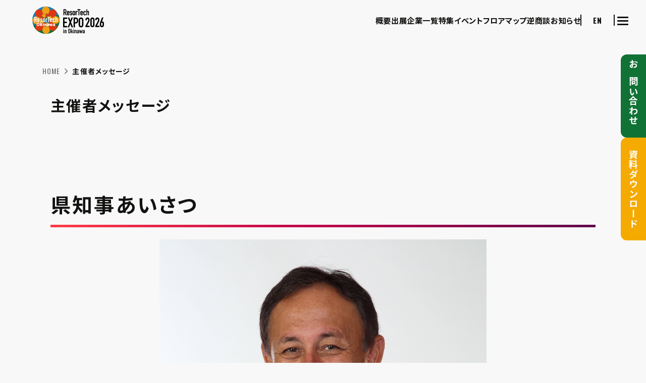

--- FILE ---
content_type: text/html; charset=UTF-8
request_url: https://resortech-expo.okinawa/message/
body_size: 11852
content:
<!doctype html>
<html lang="ja">
<head>
    <meta charset="utf-8">
    <meta http-equiv="X-UA-Compatible" content="IE=edge">
    <meta name="viewport" content="width=device-width,initial-scale=1,maximum-scale=1,user-scalable=0">
    <link rel="stylesheet" type="text/css" href="https://cdn.jsdelivr.net/npm/slick-carousel@1.8.1/slick/slick.css">
    <link rel="stylesheet" type="text/css" href="https://cdnjs.cloudflare.com/ajax/libs/slick-carousel/1.9.0/slick-theme.css">
    <link rel="stylesheet" href="https://fonts.googleapis.com/css2?family=Material+Symbols+Outlined:opsz,wght,FILL,GRAD@20..48,100..700,0..1,-50..200" />
	<link rel="preconnect" href="https://fonts.googleapis.com">
<link rel="preconnect" href="https://fonts.gstatic.com" crossorigin>
<link href="https://fonts.googleapis.com/css2?family=Noto+Sans+JP:wght@100..900&family=Oswald:wght@200..700&display=swap" rel="stylesheet">
    <script src="https://ajax.googleapis.com/ajax/libs/jquery/3.6.0/jquery.min.js"></script>
    <script type="text/javascript" src="https://cdn.jsdelivr.net/npm/slick-carousel@1.8.1/slick/slick.min.js"></script>

		<!-- All in One SEO 4.9.3 - aioseo.com -->
	<meta name="robots" content="max-image-preview:large" />
	<link rel="canonical" href="https://resortech-expo.okinawa/message/" />
	<meta name="generator" content="All in One SEO (AIOSEO) 4.9.3" />
		<meta property="og:locale" content="ja_JP" />
		<meta property="og:site_name" content="ResorTech EXPO in Okinawa |" />
		<meta property="og:type" content="article" />
		<meta property="og:title" content="主催者メッセージ | ResorTech EXPO in Okinawa" />
		<meta property="og:url" content="https://resortech-expo.okinawa/message/" />
		<meta property="og:image" content="https://resortech-expo.okinawa/img/common/2025/rijicho2025.png" />
		<meta property="og:image:secure_url" content="https://resortech-expo.okinawa/img/common/2025/rijicho2025.png" />
		<meta property="article:published_time" content="2025-08-05T05:35:30+00:00" />
		<meta property="article:modified_time" content="2025-11-06T02:49:38+00:00" />
		<meta property="article:publisher" content="https://www.facebook.com/ResorTechEXPO/" />
		<meta name="twitter:card" content="summary_large_image" />
		<meta name="twitter:site" content="@resortech" />
		<meta name="twitter:title" content="主催者メッセージ | ResorTech EXPO in Okinawa" />
		<meta name="twitter:image" content="https://resortech-expo.okinawa/wp-content/uploads/expologo_hanagasa_yoko-1.webp" />
		<script type="application/ld+json" class="aioseo-schema">
			{"@context":"https:\/\/schema.org","@graph":[{"@type":"BreadcrumbList","@id":"https:\/\/resortech-expo.okinawa\/message\/#breadcrumblist","itemListElement":[{"@type":"ListItem","@id":"https:\/\/resortech-expo.okinawa#listItem","position":1,"name":"\u30db\u30fc\u30e0","item":"https:\/\/resortech-expo.okinawa","nextItem":{"@type":"ListItem","@id":"https:\/\/resortech-expo.okinawa\/message\/#listItem","name":"\u4e3b\u50ac\u8005\u30e1\u30c3\u30bb\u30fc\u30b8"}},{"@type":"ListItem","@id":"https:\/\/resortech-expo.okinawa\/message\/#listItem","position":2,"name":"\u4e3b\u50ac\u8005\u30e1\u30c3\u30bb\u30fc\u30b8","previousItem":{"@type":"ListItem","@id":"https:\/\/resortech-expo.okinawa#listItem","name":"\u30db\u30fc\u30e0"}}]},{"@type":"Organization","@id":"https:\/\/resortech-expo.okinawa\/#organization","name":"ResorTech EXPO in Okinawa\u5b9f\u884c\u59d4\u54e1\u4f1a","url":"https:\/\/resortech-expo.okinawa\/","logo":{"@type":"ImageObject","url":"https:\/\/resortech-expo.okinawa\/wp-content\/uploads\/01-3.png","@id":"https:\/\/resortech-expo.okinawa\/message\/#organizationLogo","width":240,"height":240},"image":{"@id":"https:\/\/resortech-expo.okinawa\/message\/#organizationLogo"},"sameAs":["https:\/\/www.facebook.com\/ResorTechEXPO\/","https:\/\/twitter.com\/resortech","https:\/\/www.instagram.com\/resortechexpo\/","https:\/\/www.youtube.com\/channel\/UC2quZ5GUZU0SGVrNSwfRuag"]},{"@type":"WebPage","@id":"https:\/\/resortech-expo.okinawa\/message\/#webpage","url":"https:\/\/resortech-expo.okinawa\/message\/","name":"\u4e3b\u50ac\u8005\u30e1\u30c3\u30bb\u30fc\u30b8 | ResorTech EXPO in Okinawa","inLanguage":"ja","isPartOf":{"@id":"https:\/\/resortech-expo.okinawa\/#website"},"breadcrumb":{"@id":"https:\/\/resortech-expo.okinawa\/message\/#breadcrumblist"},"datePublished":"2025-08-05T14:35:30+09:00","dateModified":"2025-11-06T11:49:38+09:00"},{"@type":"WebSite","@id":"https:\/\/resortech-expo.okinawa\/#website","url":"https:\/\/resortech-expo.okinawa\/","name":"ResorTech EXPO in Okinawa","inLanguage":"ja","publisher":{"@id":"https:\/\/resortech-expo.okinawa\/#organization"}}]}
		</script>
		<!-- All in One SEO -->

<style id='wp-img-auto-sizes-contain-inline-css'>
img:is([sizes=auto i],[sizes^="auto," i]){contain-intrinsic-size:3000px 1500px}
/*# sourceURL=wp-img-auto-sizes-contain-inline-css */
</style>
<link rel='stylesheet' id='eo-leaflet.js-css' href='https://resortech-expo.okinawa/wp-content/plugins/event-organiser/lib/leaflet/leaflet.min.css?ver=1.4.0' media='all' />
<style id='eo-leaflet.js-inline-css'>
.leaflet-popup-close-button{box-shadow:none!important;}
/*# sourceURL=eo-leaflet.js-inline-css */
</style>
<style id='classic-theme-styles-inline-css'>
/*! This file is auto-generated */
.wp-block-button__link{color:#fff;background-color:#32373c;border-radius:9999px;box-shadow:none;text-decoration:none;padding:calc(.667em + 2px) calc(1.333em + 2px);font-size:1.125em}.wp-block-file__button{background:#32373c;color:#fff;text-decoration:none}
/*# sourceURL=/wp-includes/css/classic-themes.min.css */
</style>
<link rel='stylesheet' id='common-style-css' href='https://resortech-expo.okinawa/css/style.css?ver=1756837407' media='' />
<link rel='stylesheet' id='tablepress-default-css' href='https://resortech-expo.okinawa/wp-content/tablepress-combined.min.css?ver=37' media='all' />
<link rel='stylesheet' id='tablepress-responsive-tables-css' href='https://resortech-expo.okinawa/wp-content/plugins/tablepress-responsive-tables/css/tablepress-responsive.min.css?ver=1.8' media='all' />
<script src="https://resortech-expo.okinawa/wp-includes/js/jquery/jquery.min.js?ver=3.7.1" id="jquery-core-js"></script>
<script src="https://resortech-expo.okinawa/wp-includes/js/jquery/jquery-migrate.min.js?ver=3.4.1" id="jquery-migrate-js"></script>
<script id="search-for-post-js-extra">
var js = {"event_url":"https://resortech-expo.okinawa/events"};
//# sourceURL=search-for-post-js-extra
</script>
<script src="https://resortech-expo.okinawa/wp-content/plugins/search-for-post/App/Web/Front/Assets/Js/app.js?ver=c55fd0fb2b9990a19582d93832516380" id="search-for-post-js"></script>
<meta name="cdp-version" content="1.5.0" />		<style id="wp-custom-css">
			//土曜日の色を変える
.eo-fullcalendar .fc-view-container .fc-view table tbody .fc-widget-content .fc-day-grid-container .fc-day-grid .fc-row .fc-content-skeleton table thead .fc-sun {
color: #7f1311;
}
//日曜日の色を変える
.eo-fullcalendar .fc-view-container .fc-view table tbody .fc-widget-content .fc-day-grid-container .fc-day-grid .fc-row .fc-content-skeleton table thead .fc-sat {
color: #356e88;
}
//ボタン
.button_wrap{
	text-align:center;
  margin: 20px 0;
}
.button{
	color: #fff;
	border: 1px solid #e5a004;
	padding: 10px 20px;
	background-color: #f6ab00;
	transition: 0.5s;
	width: 80%;
	text-align:center;
	display: block;
    margin-right: auto;
    margin-left: auto;
}
.button b{
	color: #fff;
}
.button_wrap a{
	text-decoration:none !important;
}
.button:hover{
	color: #000;
	background: #fff;
	transition: 0.5s;
}
.button:hover b{
	color: #000;
}

//ボタン100
//ボタン
.button_wrap_100{
	text-align:center;
  margin: 20px 0;
}
.button_100{
	color: #fff;
	border: 1px solid #e5a004;
	padding: 10px 20px;
	background-color: #f6ab00;
	transition: 0.5s;
	width: 80%;
	text-align:center;
	display: block;
    margin-right: auto;
    margin-left: auto;
	font-size:120%;
	margin-top: 30px;
}
.button_100 b{
	color: #fff;
}
.button_wrap_100 a{
	text-decoration:none !important;
}
.button_100:hover{
	color: #000;
	background: #fff;
	transition: 0.5s;
}
.button_100:hover b{
	color: #000;
}

//ページ内ボタン
.page_btn_k.bg-blue a {
    background: #0180A4;
    color: #fff;
    font-weight: 700;
    border: none;
}

.page_btn_k a, .page_btn_k button {
    display: block;
    max-width: 240px;
/*    border: 1px solid #121211; */
    border-radius: 100px;
    font-size: 16px;
    text-decoration: none;
    margin: 0 auto;
    padding: 12px;
    margin-bottom: 80px;
background: #0180A4;
color: #fff !important;
text-align: center;
font-weight: 700;
}
.page_btn_k a span {
    color: #fff;
    margin-left: 10px;
align-items: center;
font-weight: bold;
}
@media screen and (max-width: 768px)
.sponser-list .col-22 {
    grid-template-columns: 1fr;
    row-gap: 24px;
}
.sponser-list .col-22 {
display: grid;
    text-align: left;
}

.re_youtube {
  width: 100%;
  aspect-ratio: 16 / 9;
}
.re_youtube iframe {
  width: 100%;
  height: 100%;
}
		</style>
		
<link rel="stylesheet" href="https://resortech-expo.okinawa/css/style2025.css?1768843993" media="">
<script type="text/javascript">
    (function(c,l,a,r,i,t,y){
        c[a]=c[a]||function(){(c[a].q=c[a].q||[]).push(arguments)};
        t=l.createElement(r);t.async=1;t.src="https://www.clarity.ms/tag/"+i;
        y=l.getElementsByTagName(r)[0];y.parentNode.insertBefore(t,y);
    })(window, document, "clarity", "script", "s5z5djmexx");
</script>
<!-- Google Tag Manager -->
<script>(function(w,d,s,l,i){w[l]=w[l]||[];w[l].push({'gtm.start':
new Date().getTime(),event:'gtm.js'});var f=d.getElementsByTagName(s)[0],
j=d.createElement(s),dl=l!='dataLayer'?'&l='+l:'';j.async=true;j.src=
'https://www.googletagmanager.com/gtm.js?id='+i+dl;f.parentNode.insertBefore(j,f);
})(window,document,'script','dataLayer','GTM-KFJGW8V');</script>
<!-- End Google Tag Manager -->

<!-- Yahoo_TAG -->
<script async src="https://s.yimg.jp/images/listing/tool/cv/ytag.js"></script>
<script>
window.yjDataLayer = window.yjDataLayer || [];
function ytag() { yjDataLayer.push(arguments); }
ytag({"type":"ycl_cookie","config":{"ycl_use_non_cookie_storage":true}});
</script>
<script async src="https://s.yimg.jp/images/listing/tool/cv/ytag.js"></script>
<script>
window.yjDataLayer = window.yjDataLayer || [];
function ytag() { yjDataLayer.push(arguments); }
ytag({
  "type":"yjad_retargeting",
  "config":{
    "yahoo_retargeting_id": "EOU0WHU9WE",
    "yahoo_retargeting_label": "",
    "yahoo_retargeting_page_type": "",
    "yahoo_retargeting_items":[
      {item_id: '', category_id: '', price: '', quantity: ''}
    ]
  }
});
</script>
<!-- Yahoo_TAG_END -->
<style id='global-styles-inline-css'>
:root{--wp--preset--aspect-ratio--square: 1;--wp--preset--aspect-ratio--4-3: 4/3;--wp--preset--aspect-ratio--3-4: 3/4;--wp--preset--aspect-ratio--3-2: 3/2;--wp--preset--aspect-ratio--2-3: 2/3;--wp--preset--aspect-ratio--16-9: 16/9;--wp--preset--aspect-ratio--9-16: 9/16;--wp--preset--color--black: #000000;--wp--preset--color--cyan-bluish-gray: #abb8c3;--wp--preset--color--white: #ffffff;--wp--preset--color--pale-pink: #f78da7;--wp--preset--color--vivid-red: #cf2e2e;--wp--preset--color--luminous-vivid-orange: #ff6900;--wp--preset--color--luminous-vivid-amber: #fcb900;--wp--preset--color--light-green-cyan: #7bdcb5;--wp--preset--color--vivid-green-cyan: #00d084;--wp--preset--color--pale-cyan-blue: #8ed1fc;--wp--preset--color--vivid-cyan-blue: #0693e3;--wp--preset--color--vivid-purple: #9b51e0;--wp--preset--gradient--vivid-cyan-blue-to-vivid-purple: linear-gradient(135deg,rgb(6,147,227) 0%,rgb(155,81,224) 100%);--wp--preset--gradient--light-green-cyan-to-vivid-green-cyan: linear-gradient(135deg,rgb(122,220,180) 0%,rgb(0,208,130) 100%);--wp--preset--gradient--luminous-vivid-amber-to-luminous-vivid-orange: linear-gradient(135deg,rgb(252,185,0) 0%,rgb(255,105,0) 100%);--wp--preset--gradient--luminous-vivid-orange-to-vivid-red: linear-gradient(135deg,rgb(255,105,0) 0%,rgb(207,46,46) 100%);--wp--preset--gradient--very-light-gray-to-cyan-bluish-gray: linear-gradient(135deg,rgb(238,238,238) 0%,rgb(169,184,195) 100%);--wp--preset--gradient--cool-to-warm-spectrum: linear-gradient(135deg,rgb(74,234,220) 0%,rgb(151,120,209) 20%,rgb(207,42,186) 40%,rgb(238,44,130) 60%,rgb(251,105,98) 80%,rgb(254,248,76) 100%);--wp--preset--gradient--blush-light-purple: linear-gradient(135deg,rgb(255,206,236) 0%,rgb(152,150,240) 100%);--wp--preset--gradient--blush-bordeaux: linear-gradient(135deg,rgb(254,205,165) 0%,rgb(254,45,45) 50%,rgb(107,0,62) 100%);--wp--preset--gradient--luminous-dusk: linear-gradient(135deg,rgb(255,203,112) 0%,rgb(199,81,192) 50%,rgb(65,88,208) 100%);--wp--preset--gradient--pale-ocean: linear-gradient(135deg,rgb(255,245,203) 0%,rgb(182,227,212) 50%,rgb(51,167,181) 100%);--wp--preset--gradient--electric-grass: linear-gradient(135deg,rgb(202,248,128) 0%,rgb(113,206,126) 100%);--wp--preset--gradient--midnight: linear-gradient(135deg,rgb(2,3,129) 0%,rgb(40,116,252) 100%);--wp--preset--font-size--small: 13px;--wp--preset--font-size--medium: 20px;--wp--preset--font-size--large: 36px;--wp--preset--font-size--x-large: 42px;--wp--preset--spacing--20: 0.44rem;--wp--preset--spacing--30: 0.67rem;--wp--preset--spacing--40: 1rem;--wp--preset--spacing--50: 1.5rem;--wp--preset--spacing--60: 2.25rem;--wp--preset--spacing--70: 3.38rem;--wp--preset--spacing--80: 5.06rem;--wp--preset--shadow--natural: 6px 6px 9px rgba(0, 0, 0, 0.2);--wp--preset--shadow--deep: 12px 12px 50px rgba(0, 0, 0, 0.4);--wp--preset--shadow--sharp: 6px 6px 0px rgba(0, 0, 0, 0.2);--wp--preset--shadow--outlined: 6px 6px 0px -3px rgb(255, 255, 255), 6px 6px rgb(0, 0, 0);--wp--preset--shadow--crisp: 6px 6px 0px rgb(0, 0, 0);}:where(.is-layout-flex){gap: 0.5em;}:where(.is-layout-grid){gap: 0.5em;}body .is-layout-flex{display: flex;}.is-layout-flex{flex-wrap: wrap;align-items: center;}.is-layout-flex > :is(*, div){margin: 0;}body .is-layout-grid{display: grid;}.is-layout-grid > :is(*, div){margin: 0;}:where(.wp-block-columns.is-layout-flex){gap: 2em;}:where(.wp-block-columns.is-layout-grid){gap: 2em;}:where(.wp-block-post-template.is-layout-flex){gap: 1.25em;}:where(.wp-block-post-template.is-layout-grid){gap: 1.25em;}.has-black-color{color: var(--wp--preset--color--black) !important;}.has-cyan-bluish-gray-color{color: var(--wp--preset--color--cyan-bluish-gray) !important;}.has-white-color{color: var(--wp--preset--color--white) !important;}.has-pale-pink-color{color: var(--wp--preset--color--pale-pink) !important;}.has-vivid-red-color{color: var(--wp--preset--color--vivid-red) !important;}.has-luminous-vivid-orange-color{color: var(--wp--preset--color--luminous-vivid-orange) !important;}.has-luminous-vivid-amber-color{color: var(--wp--preset--color--luminous-vivid-amber) !important;}.has-light-green-cyan-color{color: var(--wp--preset--color--light-green-cyan) !important;}.has-vivid-green-cyan-color{color: var(--wp--preset--color--vivid-green-cyan) !important;}.has-pale-cyan-blue-color{color: var(--wp--preset--color--pale-cyan-blue) !important;}.has-vivid-cyan-blue-color{color: var(--wp--preset--color--vivid-cyan-blue) !important;}.has-vivid-purple-color{color: var(--wp--preset--color--vivid-purple) !important;}.has-black-background-color{background-color: var(--wp--preset--color--black) !important;}.has-cyan-bluish-gray-background-color{background-color: var(--wp--preset--color--cyan-bluish-gray) !important;}.has-white-background-color{background-color: var(--wp--preset--color--white) !important;}.has-pale-pink-background-color{background-color: var(--wp--preset--color--pale-pink) !important;}.has-vivid-red-background-color{background-color: var(--wp--preset--color--vivid-red) !important;}.has-luminous-vivid-orange-background-color{background-color: var(--wp--preset--color--luminous-vivid-orange) !important;}.has-luminous-vivid-amber-background-color{background-color: var(--wp--preset--color--luminous-vivid-amber) !important;}.has-light-green-cyan-background-color{background-color: var(--wp--preset--color--light-green-cyan) !important;}.has-vivid-green-cyan-background-color{background-color: var(--wp--preset--color--vivid-green-cyan) !important;}.has-pale-cyan-blue-background-color{background-color: var(--wp--preset--color--pale-cyan-blue) !important;}.has-vivid-cyan-blue-background-color{background-color: var(--wp--preset--color--vivid-cyan-blue) !important;}.has-vivid-purple-background-color{background-color: var(--wp--preset--color--vivid-purple) !important;}.has-black-border-color{border-color: var(--wp--preset--color--black) !important;}.has-cyan-bluish-gray-border-color{border-color: var(--wp--preset--color--cyan-bluish-gray) !important;}.has-white-border-color{border-color: var(--wp--preset--color--white) !important;}.has-pale-pink-border-color{border-color: var(--wp--preset--color--pale-pink) !important;}.has-vivid-red-border-color{border-color: var(--wp--preset--color--vivid-red) !important;}.has-luminous-vivid-orange-border-color{border-color: var(--wp--preset--color--luminous-vivid-orange) !important;}.has-luminous-vivid-amber-border-color{border-color: var(--wp--preset--color--luminous-vivid-amber) !important;}.has-light-green-cyan-border-color{border-color: var(--wp--preset--color--light-green-cyan) !important;}.has-vivid-green-cyan-border-color{border-color: var(--wp--preset--color--vivid-green-cyan) !important;}.has-pale-cyan-blue-border-color{border-color: var(--wp--preset--color--pale-cyan-blue) !important;}.has-vivid-cyan-blue-border-color{border-color: var(--wp--preset--color--vivid-cyan-blue) !important;}.has-vivid-purple-border-color{border-color: var(--wp--preset--color--vivid-purple) !important;}.has-vivid-cyan-blue-to-vivid-purple-gradient-background{background: var(--wp--preset--gradient--vivid-cyan-blue-to-vivid-purple) !important;}.has-light-green-cyan-to-vivid-green-cyan-gradient-background{background: var(--wp--preset--gradient--light-green-cyan-to-vivid-green-cyan) !important;}.has-luminous-vivid-amber-to-luminous-vivid-orange-gradient-background{background: var(--wp--preset--gradient--luminous-vivid-amber-to-luminous-vivid-orange) !important;}.has-luminous-vivid-orange-to-vivid-red-gradient-background{background: var(--wp--preset--gradient--luminous-vivid-orange-to-vivid-red) !important;}.has-very-light-gray-to-cyan-bluish-gray-gradient-background{background: var(--wp--preset--gradient--very-light-gray-to-cyan-bluish-gray) !important;}.has-cool-to-warm-spectrum-gradient-background{background: var(--wp--preset--gradient--cool-to-warm-spectrum) !important;}.has-blush-light-purple-gradient-background{background: var(--wp--preset--gradient--blush-light-purple) !important;}.has-blush-bordeaux-gradient-background{background: var(--wp--preset--gradient--blush-bordeaux) !important;}.has-luminous-dusk-gradient-background{background: var(--wp--preset--gradient--luminous-dusk) !important;}.has-pale-ocean-gradient-background{background: var(--wp--preset--gradient--pale-ocean) !important;}.has-electric-grass-gradient-background{background: var(--wp--preset--gradient--electric-grass) !important;}.has-midnight-gradient-background{background: var(--wp--preset--gradient--midnight) !important;}.has-small-font-size{font-size: var(--wp--preset--font-size--small) !important;}.has-medium-font-size{font-size: var(--wp--preset--font-size--medium) !important;}.has-large-font-size{font-size: var(--wp--preset--font-size--large) !important;}.has-x-large-font-size{font-size: var(--wp--preset--font-size--x-large) !important;}
/*# sourceURL=global-styles-inline-css */
</style>
</head>
<body class="wp-singular page-template-default page page-id-9272 wp-embed-responsive wp-theme-resortech-expo message">
<!-- Google Tag Manager (noscript) -->
<noscript><iframe src="https://www.googletagmanager.com/ns.html?id=GTM-KFJGW8V"
height="0" width="0" style="display:none;visibility:hidden"></iframe></noscript>
<!-- End Google Tag Manager (noscript) -->
<header class="header">
        <div class="header__inner">
            <div class="header__logo"><a href="/"><img src="https://resortech-expo.okinawa/img/common/2026/logo2026.svg" alt="ResorTech EXPO2026 in Okinawa"></a></div>
            <div class="header__smpMenu">
                <a href="#" class="js-menu">
                    <span></span>
                    <span></span>
                    <span></span>
                </a>
                    <!--<div class="flex">
						<li class="red-bg header-cta flex"><a style="text-align:center;" href="https://biz.q-pass.jp/f/11965/resortech-expo2025inokinawa/login" target="_blank" rel="noreferrer">マイ<br>ページ</a></li>
						<li class="blue-bg header-cta flex"><a href="/2025registration/">来場<br>申込</a></li>
					</div>-->
            </div>
            <div class="header__nav">
                <ul class="header__gloval">
					<li><a href="/about2025/">概要</a></li>
                    <li><a href="/exhibitor/">出展企業一覧</a></li>
					<li><a href="/special-feature/">特集</a></li>
					<li><a href="/events/">イベント</a></li>
					<li><a href="/2025_floormap/">フロアマップ</a></li>
					<li><a href="/2025_gyakushoudan/">逆商談</a></li>
                    <li><a href="/news/">お知らせ</a></li>
                    <li><div class="gtranslate_wrapper" id="gt-wrapper-25124661"></div></li>
                    <li class="header__other">
                        <a href="javascript:void(0)" class="js-menu-pc">
                            <span></span>
                            <span></span>
                            <span></span>
                        </a>
                        <ul class="header__otherList">
							<li><a href="/award2025-2/">アワード</a></li>
							<li><a href="/message/">主催者メッセージ</a></li>
                    		<li><a href="/service/">公認サービス</a></li>
                    		<li><a href="/special-feature/">特集</a></li>
                    		<li><a href="/exhibitor/">出展企業一覧</a></li>
							<li><a href="/access2025/">アクセス</a></li>
                        </ul>
                    </li>
                    <!--<div class="flex">
						<li class="red-bg header-cta flex"><a href="https://biz.q-pass.jp/f/11965/resortech-expo2025inokinawa/login" target="_blank" rel="noreferrer">マイページ</a></li>
						<li class="blue-bg header-cta flex"><a href="/2025registration/">来場申込</a></li>
					</div>-->
                </ul>
            </div>
        </div>
    </header>
    <div class="side-btn__list">
      <ul>
        <!-- <li><a href="https://biz.q-pass.jp/f/9994/resortech-expo2024inokinawa?cid=web_expo" target="_blank"">来場登録</a></li> -->
        <li class="green-bg"><a href="/contact/">お問い合わせ</a></li>
        <li class="yellow-bg"><a href="/download/" target="_blank">資料ダウンロード</a></li>
      </ul>
    </div>
    <div class="smpNav">
        <div class="smpNav__inner">
            <div class="smpNav__close">
                <a href="#" class="js-menu-close">
                    <span></span>
                    <span></span>
                </a>
            </div>
            <nav>
               <ul>
                  <li><a href="/about2025/">概要</a></li>
                  <li><a href="/exhibitor/">出展企業一覧</a></li>
                  <li><a href="/special-feature/">特集</a></li>
                  <li><a href="/events/">イベント</a></li>
				   <li><a href="/2025_floormap/">フロアマップ</a></li>
                  <li><a href="/2025_gyakushoudan/">逆商談ブース</a></li>
                  <li><a href="/news/">お知らせ</a></li>
                  <li><a href="/award2025-2/">アワード</a></li>
                  <li><a href="/message/">メッセージ</a></li>
                  <li><a href="/service/">公認サービス</a></li>
                  <li><a href="/archived/">アーカイブ</a></li>
                  <li><a href="/access2025/">アクセス</a></li>
                  <li><a href="/download/">資料ダウンロード</a></li>
                  <li><a href="/contact/">お問い合わせ</a></li>
                  <li><div class="gtranslate_wrapper" id="gt-wrapper-11943599"></div></li>                    
               </ul>
               <div class="common__btn"><a href="https://www.resortech.okinawa/">ResorTech Okinawa</a></div>
            </nav>
            <ul class="smpNav__social">
                <li class="-x"><a href="https://x.com/resortech">x</a></li>
                <li class="-facebook"><a href="https://www.facebook.com/resortech.okinawa/">Facebook</a></li>
                <li class="-instagram"><a href="https://www.instagram.com/resortechexpo/">Instagram</a></li>
                <li class="-youtube"><a href="https://www.youtube.com/channel/UC2quZ5GUZU0SGVrNSwfRuag">Youtube</a></li>
            </ul>
        </div>
    </div>
    <div class="top-breadcrumbs under_page">
    <div class="breadcrumbs">
  <ul>
    <li><a href="https://resortech-expo.okinawa">HOME</a></li><li>主催者メッセージ</li>  </ul>
</div>
    </div>
    <main class="main">
        <div class="detail page">
            <div class="detail__first">
                <div class="common__inner">
                    <div class="detail__column">
                        <div class="detail__firstArticle detail__firstArticle_page">
                            <div class="detail__firstArticleContents">
                                <h1 class="detail__firstArticleContentsTitle">主催者メッセージ</h1>
                            </div>
                        </div>
                    </div>
                </div>
            </div>
            <div class="detail__second">
                <div class="common__inner">
                    <div class="detail__contents">
                        <section>
                            <h2 id="anchor0">県知事あいさつ</h2>
                            <figure><img decoding="async" src="https://resortech-expo.okinawa/wp-content/uploads/20251105011621.jpeg" alt=""  /></figure><p>はいさい、ぐすーよー、ちゅーうがなびら。</p><p>皆様、こんにちは。<br />今年も、国内外から 280 社以上の企業の皆様にご参加いただき、「ResorTech EXPO 2025 in Okinawa」が盛大に開催されることを、心よりお慶び申し上げます。</p><p>沖縄県では、社会・経済の DX を推進する取組を「リゾテックおきなわ」と総称しており、持続可能な自立型経済の実現を目指し、県内情報通信産業の高度化や産業 DX の促進に向けた様々な取組を行っております。<br />中でも、国内外から最新のソリューションをもつ企業が一同に集結する ResorTech EXPO は、情報通信産業と他産業のビジネスマッチングの場として重要な役割を果たしております。</p><p>今年のテーマは「沖縄が結ぶ。沖縄で広がる。」です。</p><p>本 EXPO が、アジアと日本、そして世界を結び、新たなビジネス交流とイノベーション創出の場になることを願っております。<br />また、今年は、本島に先駆けて「ResorTech EXPO in 宮古島」が初開催される他、未来の IT 人材創出を目的とした学生向けイベント「IT 未来フェスタ」が本 EXPO と同時開催されます。<br />ビジネスの方だけでなく、一般の方、学生の皆様にも是非ご来場いただけますと幸いです。</p><p>結びに、本EXPOを通じて、国内外の企業の皆様の経済交流が促進され、事業発展の一助となりますことを祈念申し上げます。</p><p>沖縄県知事　玉城デニー</p>
                            <h2 id="anchor1">委員長あいさつ</h2>
                            <figure><img decoding="async" src="https://resortech-expo.okinawa/img/common/2025/rijicho2025.png" alt="" /></figure>
                            <p>「ResorTech EXPO 2025 in Okinawa」にご参加いただき、誠にありがとうございます。<br />本年より新たに実行委員長を務めさせていただくことになりました、ISCO（一般財団法人 沖縄ITイノベーション戦略センター）理事長の日比靖浩です。</p><p>ResorTech EXPOは、2020年のプレ開催から数えて7回目を迎えます。これまで多くの関係者の皆様、そして国内外の参加者の皆様のご支援のもと、沖縄から未来を切り拓く「リゾート×テクノロジー」の発信拠点として歩んでまいりました。これまでの歴史を築き上げてこられた前委員長ならびに関係者の皆様に、心より敬意と感謝を申し上げます。</p><p>今年のテーマは  「沖縄が結ぶ。沖縄で広がる。」です。<br />沖縄は古来よりアジアと日本をつなぐ架け橋であり、多様な文化が交差する地です。その特性を活かし、テクノロジーを通じて産業や地域、世代、国境の垣根を越えた新たな共創を実現することを目指します。AI・ヒューマノイドロボット・観光テック、ヘルステックといった先端領域をテーマに、多彩な展示・セミナー・実証実験を展開し、沖縄から世界へとつながるビジネスとイノベーションの場を提供いたします。</p><p>また、今年はスタートアップ支援や次世代人材育成に一層注力し、地域企業や学生が国内外のプレイヤーと交流できる「開かれたイノベーションの舞台」として、ResorTech EXPOをさらに発展させてまいります。</p><p>ご協賛・ご出展いただいた皆様、ご参加いただいた皆様、そして運営に携わってくださった全ての方々に深く感謝申し上げます。<br />本イベントが皆様にとって実り多き出会いと新しい挑戦のきっかけとなり、それぞれの未来を拓く力になることを心より願っております。</p><p>実行委員長<br />日比靖浩</p>
                            <p>Welcome Address from the Chairperson, ResorTech EXPO 2025 in Okinawa</p><p>It is my great pleasure to welcome you to ResorTech EXPO 2025 in Okinawa.<br />This year, I am honored to serve as the new Executive Committee Chairperson.</p><p>Since its pre-event in 2020, ResorTech EXPO has continued to evolve with the support of participants and partners from around the world. I would like to express my sincere gratitude to all of you.</p><p>The theme of this year’s EXPO is “Connecting through Okinawa. Expanding from Okinawa.”<br />For centuries, Okinawa has served as a hub between Japan and Asia, nurturing cultural exchange and innovation. Today, this unique position also makes Okinawa an ideal gateway for global businesses entering the Japanese market, as well as for Japanese companies seeking to connect with Asia.</p><p>ResorTech EXPO provides opportunities for tourism, culture, and wide range of industries to be empowered through digital solutions, while also fostering startups and next-generation talent. We believe the innovations that begin here in Okinawa will expand across Japan, Asia, and beyond.</p><p>I sincerely hope this event will provide you with meaningful encounters and new opportunities, and that Okinawa will serve as your gateway to successful collaborations in Japan and the wider region.</p><p>Executive Committee Chairperson<br />Yasuhiro Hibi</p>
                        </section>
                        <div class="detail__share">
                            <li class="-x test"><a href="https://x.com/intent/post?text=%E4%B8%BB%E5%82%AC%E8%80%85%E3%83%A1%E3%83%83%E3%82%BB%E3%83%BC%E3%82%B8%20%7C%20ResorTech%20EXPO%20in%20Okinawa&url=https%3A%2F%2Fresortech-expo.okinawa%2Fmessage%2F" target="_blank" rel="nofollow noopener noreferrer"></a></li>
                            <li class="-fb test"><a href="https://www.facebook.com/sharer/sharer.php?u=https%3A%2F%2Fresortech-expo.okinawa%2Fmessage%2F" target="_blank" rel="nofollow noopener noreferrer"></a></li>
                        </div>
                    </div>
                </div>
            </div>
        </div>
    </main>
<div class="breadcrumbs">
  <ul>
    <li><a href="https://resortech-expo.okinawa">HOME</a></li><li>主催者メッセージ</li>  </ul>
</div>

    <div class="banner">
		<div class="banner__inner">

            <ul class="banner__list">
		<!--<li><a href="https://www.youtube.com/channel/UCES4K104k-D2HthE46z9VHQ" target="_blank" rel="noopener"><img src="/img/common/banner_ui.webp" alt="根間うい"></a></li>-->
                <li><a href="https://www.instagram.com/kazuha_sakiyama/" target="_blank" rel="noopener"><img src="/img/common/banner01_v2_0915.webp" alt="ResorTechEXPOサンバサダー崎山一葉"></a></li>
                <li><a href="https://have-a-good-day.okinawa/" target="_blank" rel="noopener"><img src="/img/common/HAGD_2024.webp" alt="HAVE A GOOD DAY"></a></li>
                <li><a href="https://piopark.net/" target="_blank" rel="noopener"><img src="/img/common/piopark_2024.webp" alt="PiOPARK(ピオパーク)"></a></li>
		<li><a href="https://smartcity.kyoto/expo2024/" target="_blank" rel="noopener"><img src="/img/common/2025/KSCE2025.jpg" alt="KYOTO SMART CITY EXPO 2025"></a></li>
            </ul>


            <ul class="banner__list">
		<!--<li><a href="https://www.cooljapan-dxsummit.com/2024-okinawa" target="_blank" rel="noopener"><img src="/img/common/CJDX.png" alt="クールジャパンDXサミット2024 OKINAWA"></a></li>-->
		<li><a href="https://www.ceatec.com/ja/" target="_blank" rel="noopener"><img src="/img/common/2025/CEATEC2024_banner.JPEG" alt="CEATEC2025"></a></li>
		<li><a href="https://www.tv-asahi-service.co.jp/" target="_blank" rel="noopener"><img src="/img/common/banner_tvasahiservice.webp" alt="テレビ朝日"></a></li>
        <li><a href="https://www.resortech.okinawa/" target="_blank" rel="noopener"><img src="/img/common/2025/ResorTechOkinawa.PNG" alt="ResorTech Okinawa（リゾテックおきなわ）沖縄のIT導入・DX情報まとめサイト"></a></li>
		<li><a href="https://isc-okinawa.org/" target="_blank" rel="noopener"><img src="/img/common/banner_isco.webp" alt="ISCO"></a></li>
            </ul>
<ul class="banner__list">
		<li><a href="https://it-bridge.okinawa/" target="_blank" rel="noopener"><img src="/img/common/banner_itbridge.webp" alt="ITブリッジ沖縄"></a></li>
		<li><a href="https://okimeguri.com/?resortech" target="_blank" rel="noopener"><img src="/img/common/okimeguri_banner.webp" alt="おきめぐり"></a></li>
        <li><a href="https://ryulab.jp/" target="_blank" rel="noopener"><img src="/img/common/ryulab_banner_2.webp" alt="琉ラボ"></a></li>
	<li><a href="https://cotech.okinawa/" target="_blank" rel="noopener"><img src="/img/common/cotechokinawa_banner.PNG" alt="沖縄企業とITビジネスを協業するしくみ｜CoTECH"></a></li>
</ul>

<ul class="banner__list">
	<li><a href="https://testbedisland.okinawa/" target="_blank" rel="noopener"><img src="/img/common/tbio_banner.webp" alt="テストベッド・アイランド沖縄"></a></li>
	<li><a href="https://okinawa-itnavi.jp/" target="_blank" rel="noopener"><img src="/img/common/okinawaitnavi_banner.JPG" alt="おきなわITナビ"></a></li>
</ul>

        </div>
    </div>

    <footer class="footer">
        <div class="inner">
            <div class="footer__logo"><img src="https://resortech-expo.okinawa/img/common/2026/logo2026.svg" alt="ResorTech EXPO2026 in Okinawa"></div>
            <div class="footer__copy">ResorTech EXPO in Okinawa実行委員会<br>一般財団法人 沖縄ITイノベーション戦略センター（ISCO）内<br>〒900-0029　沖縄県那覇市旭町112番地1 金秀ビル東館2階</div>
            <ul class="footer__nav">
                <li><a href="/about2025/">概要</a></li>
                <li><a href="https://resortech-expo.okinawa/exhibitor/">出展企業</a></li>
                <li><a href="https://resortech-expo.okinawa/special-feature/">特集</a></li>
                <li><a href="https://resortech-expo.okinawa/events/">イベント</a></li>
				<li><a href="https://resortech-expo.okinawa/2025_floormap/">フロアマップ</a></li>
                <li><a href="https://resortech-expo.okinawa/news/">お知らせ</a></li>
                <li><a href="https://resortech-expo.okinawa/2025registration/">来場申込</a></li>
                <li><a href="https://resortech-expo.okinawa/2025shuttenboshu/">出展申込</a></li>
                <li><a href="https://resortech-expo.okinawa/download/">資料ダウンロード</a></li>
                <li><a href="https://resortech-expo.okinawa/contact/">お問い合わせ</a></li>
                <li><a href="https://resortech-expo.okinawa/award2025-2/">アワード</a></li>
                <li><a href="https://resortech-expo.okinawa/message/">主催者メッセージ</a></li>
                <li><a href="https://resortech-expo.okinawa/service/">公認サービス</a></li>
                <li><a href="/2025_gyakushoudan/">逆商談</a></li>
                <li><a href="/archived/">アーカイブ</a></li>
                <li><a href="/access2025/">アクセス</a></li>
                <li><a href="https://resortech-expo.okinawa/privacy-policy/">プライバシーポリシー</a></li>
                <li><a href="https://resortech-expo.okinawa/terms-of-service/">利用規約</a></li>
            </ul>
            <ul class="footer__social">
                <li class="-x"><a href="https://x.com/resortech" target="_blank">x</a></li>
                <li class="-facebook"><a href="https://www.facebook.com/ResorTechEXPO/" target="_blank">Facebook</a></li>
                <li class="-instagram"><a href="https://www.instagram.com/resortechexpo/" target="_blank">Instagram</a></li>
                <li class="-youtube"><a href="https://www.youtube.com/channel/UC2quZ5GUZU0SGVrNSwfRuag" target="_blank">Youtube</a></li>
            </ul>
        </div>
		<p class="footer__c">© ResorTech EXPO in Okinawa実行委員会All Rights Reserved.</p>
    </footer>
<script type="speculationrules">
{"prefetch":[{"source":"document","where":{"and":[{"href_matches":"/*"},{"not":{"href_matches":["/wp-*.php","/wp-admin/*","/wp-content/uploads/*","/wp-content/*","/wp-content/plugins/*","/wp-content/themes/resortech-expo/*","/*\\?(.+)"]}},{"not":{"selector_matches":"a[rel~=\"nofollow\"]"}},{"not":{"selector_matches":".no-prefetch, .no-prefetch a"}}]},"eagerness":"conservative"}]}
</script>
<script src="https://resortech-expo.okinawa/js/app.js?ver=1661133157" id="common-app-js"></script>
<script src="https://resortech-expo.okinawa/js/script.js?ver=1723169285" id="common-test-js"></script>
<script id="gt_widget_script_25124661-js-before">
window.gtranslateSettings = /* document.write */ window.gtranslateSettings || {};window.gtranslateSettings['25124661'] = {"default_language":"ja","languages":["en","ja"],"url_structure":"none","detect_browser_language":1,"wrapper_selector":"#gt-wrapper-25124661","custom_css":"\r\n","horizontal_position":"inline","flags_location":"\/wp-content\/plugins\/gtranslate\/flags\/"};
//# sourceURL=gt_widget_script_25124661-js-before
</script><script src="https://resortech-expo.okinawa/wp-content/plugins/gtranslate/js/lc.js?ver=c55fd0fb2b9990a19582d93832516380" data-no-optimize="1" data-no-minify="1" data-gt-orig-url="/message/" data-gt-orig-domain="resortech-expo.okinawa" data-gt-widget-id="25124661" defer></script><script id="gt_widget_script_11943599-js-before">
window.gtranslateSettings = /* document.write */ window.gtranslateSettings || {};window.gtranslateSettings['11943599'] = {"default_language":"ja","languages":["en","ja"],"url_structure":"none","detect_browser_language":1,"wrapper_selector":"#gt-wrapper-11943599","custom_css":"\r\n","horizontal_position":"inline","flags_location":"\/wp-content\/plugins\/gtranslate\/flags\/"};
//# sourceURL=gt_widget_script_11943599-js-before
</script><script src="https://resortech-expo.okinawa/wp-content/plugins/gtranslate/js/lc.js?ver=c55fd0fb2b9990a19582d93832516380" data-no-optimize="1" data-no-minify="1" data-gt-orig-url="/message/" data-gt-orig-domain="resortech-expo.okinawa" data-gt-widget-id="11943599" defer></script>
<script src="/js/script2025.js"></script>
</body>
</html>
<!-- Dynamic page generated in 0.191 seconds. -->
<!-- Cached page generated by WP-Super-Cache on 2026-01-20 02:33:13 -->

<!-- super cache -->

--- FILE ---
content_type: text/css
request_url: https://resortech-expo.okinawa/css/style.css?ver=1756837407
body_size: 24816
content:
@import url(https://fonts.googleapis.com/css2?family=Noto+Sans+JP:wght@400;700&display=swap);

/*!
 * ress.css • v1.1.1
 * MIT License
 * github.com/filipelinhares/ress
 */

html {
  box-sizing: border-box;
  overflow-y: scroll;
  -webkit-text-size-adjust: 100%;
  font-size: 62.5%;
  font-feature-settings: "palt";
}

*, ::before, ::after {
  box-sizing: inherit
}
 body{
  background-color: #F8F8F8;
 }

::before, ::after {
  text-decoration: inherit;
  vertical-align: inherit
}

* {
  background-repeat: no-repeat;
  padding: 0;
  margin: 0;
  color: #121211;
  font-style: normal;
  font: 16px/175% font-family: "Oswald","Noto Sans JP", sans-serif;
  font-size: 1.6rem;
  letter-spacing: .08em
}

audio:not([controls]) {
  display: none;
  height: 0
}

hr {
  overflow: visible
}

article, aside, details, figcaption, figure, footer, header, main, menu, nav, section, summary {
  display: block
}

summary {
  display: list-item
}

small {
  font-size: 80%
}

[hidden], template {
  display: none
}

abbr[title] {
  border-bottom: 1px dotted;
  text-decoration: none
}

a {
  background-color: transparent;
  -webkit-text-decoration-skip: objects;
  transition: opacity .3s ease-out
}

a:active, a:hover {
  outline-width: 0
}

a:hover {
  opacity: .6
}

code, kbd, pre, samp {
  font-family: monospace, monospace
}

b, strong {
  font-weight: bolder
}

dfn {
  font-style: italic
}

mark {
  background-color: #ff0;
  color: #000
}

sub, sup {
  font-size: 75%;
  line-height: 0;
  position: relative;
  vertical-align: baseline
}

sub {
  bottom: -0.25em
}

sup {
  top: -0.5em
}

li {
  list-style-type: none
}

input {
  border-radius: 0
}

button, [type="button"], [type="reset"], [type="submit"] [role="button"] {
  cursor: pointer
}

[disabled] {
  cursor: default
}

[type="number"] {
  width: auto
}

[type="search"] {
  -webkit-appearance: textfield
}

[type="search"]::-webkit-search-cancel-button, [type="search"]::-webkit-search-decoration {
  -webkit-appearance: none
}

textarea {
  overflow: auto;
  resize: vertical
}

button, input, optgroup, select, textarea {
  font: inherit
}

optgroup {
  font-weight: bold
}

button {
  overflow: visible
}

button::-moz-focus-inner, [type="button"]::-moz-focus-inner, [type="reset"]::-moz-focus-inner, [type="submit"]::-moz-focus-inner {
  border-style: 0;
  padding: 0
}

button:-moz-focusring, [type="button"]::-moz-focus-inner, [type="reset"]::-moz-focus-inner, [type="submit"]::-moz-focus-inner {
  outline: 1px dotted ButtonText
}

button, html [type="button"], [type="reset"], [type="submit"] {
  -webkit-appearance: button
}

button, select {
  text-transform: none
}

button, input, select, textarea {
  background-color: transparent;
  border-style: none;
  color: inherit
}

select {
  -moz-appearance: none;
  -webkit-appearance: none
}

select::-ms-expand {
  display: none
}

select::-ms-value {
  color: currentColor
}

legend {
  border: 0;
  color: inherit;
  display: table;
  max-width: 100%;
  white-space: normal
}

::-webkit-file-upload-button {
  -webkit-appearance: button;
  font: inherit
}

[type="search"] {
  -webkit-appearance: textfield;
  outline-offset: -2px
}

img {
  border-style: none;
  max-width: 100%;
  height: auto
}

progress {
  vertical-align: baseline
}

svg:not(:root) {
  overflow: hidden
}

audio, canvas, progress, video {
  display: inline-block
}

.bold {
  font-weight: bold
}

.fontL {
  font-size: 1.8rem
}

.hide {
  display: none;
}
@media screen {
  [hidden~="screen"] {
    display: inherit
  }
  [hidden~="screen"]:not(:active):not(:focus):not(:target) {
    position: absolute !important;
    clip: rect(0 0 0 0) !important
  }
}

[aria-busy="true"] {
  cursor: progress
}

[aria-controls] {
  cursor: pointer
}

[aria-disabled] {
  cursor: default
}

::-moz-selection {
  background-color: #b3d4fc;
  color: #000;
  text-shadow: none
}

::selection {
  background-color: #b3d4fc;
  color: #000;
  text-shadow: none
}

.common__pc {
  display: block
}

.common__smp {
  display: none
}

.pc__none{
  display: none
}

.sp__none{
  display: block
}

.common__inner {
  max-width: 1120px;
  padding: 20px 20px 0;
  margin: 0 auto;
  z-index: 100;
  position: relative
}

.common__inner2 {
  max-width: 752px;
  padding: 20px 20px 0;
  margin: 0 auto;
  position: relative
}

.common__title {
  font-size: 40px;
  font-weight: 700;
  text-align: center;
  line-height: 150%;
  margin-bottom: 40px
}

.common__title span {
  display: block;
  font-size: 14px;
  font-weight: 700;
  color: #10833B;
  line-height: 150%;
}

.common__headLine {
  font-size: 40px;
  margin-bottom: 25px;
  font-weight: bold
}

.common__headLine2 {
  font-size: 32px;
  font-weight: bold;
  margin-bottom: 25px
}

.common__headLine3 {
  font-size: 24px;
  font-weight: bold;
  margin-bottom: 16px
}

.common__btn {
  text-align: center
}

.common__btn.-primary a, .common__btn.-primary button {
  border-color: #0180a4;
  background: #0180a4;
  color: #fff
}

.common__btn a, .common__btn button {
  display: block;
  max-width: 240px;
  border: 1px solid #121211;
  border-radius: 100px;
  font-size: 16px;
  text-decoration: none;
  margin: 0 auto;
  padding: 12px;
  margin-bottom: 80px
}

.contact .common__btn button{
  max-width: 320px;
  width: 100%;
  margin-bottom: 24px;
}

.contact .common__btn{
  max-width: 320px;
  width: 100%;
  margin: 0 auto 24px;
}

/* .common__bg {
  background: url("../img/common/common_bg01.png") no-repeat 100% 0, url("../img/common/common_bg02.png") no-repeat 0 930px, url("../img/common/common_bg03.png") no-repeat 100% 1982px, url("../img/common/common_bg04.png") no-repeat 0 3297px
} */

main {
  background: url("../img/common/common_bg01.png") no-repeat 100% 168px, url("../img/common/common_bg02.png") no-repeat 0 645px, url("../img/common/common_bg03.png") no-repeat 100% 1225px, url("../img/common/common_bg04.png") no-repeat 0 2335px, url("../img/common/common_bg05.png") no-repeat 100% 2746px, url("../img/common/common_bg06.png") no-repeat 0 3230px
}

@media screen and (max-width:1024px) {
  .main{
    background: url("../img/common/common_bg01.png") no-repeat 107% 56px, url("../img/common/common_bg02.png") no-repeat -17% 230px, url("../img/common/common_bg03.png") no-repeat 115% 1625px, url("../img/common aliceblue/common_bg04.png") no-repeat -19% 1010px, url("../img/common/common_bg05.png") no-repeat 116% 3959px, url("../img/common/common_bg06.png") no-repeat -3% 3200px;
    background-size: 20%;
  }
}

.common__articleList {
  display: grid;
  grid-template-columns: repeat(3,1fr);
  column-gap: 24px;
  row-gap: 40px;
  margin-bottom: 64px;
}

.common__articleListItem a{
  text-decoration: none
}

.common__articleListItem figure {
  margin-bottom: 8px
}

.common__articleListItem figure img {
  width: 100%
}

.common__articleListContentsCategory {
  display: flex;
  font-size: 14px
}

.common__articleListContentsCategory dt::after {
  content: '|';
  margin: 0 10px
}

.common__articleListContentsTitle {
  font-size: 18px;
  font-weight: bold;
  line-height: 150%
}

.common__articleListContentsDate {
  font-size: 14px;
  line-height: 150%
}

.common__articleListContentsTags {
  display: flex;
  flex-wrap: wrap
}

.common__articleListContentsTags li a {
  text-decoration: none;
  font-size: 14px;
  color: #0180a4;
  margin-right: 8px
}

.common__articleListContentsName {
  display: flex;
  flex-wrap: wrap
}

.common__articleListContentsName li{
  font-size: 14px
}

.common__pageNate01 ul {
  display: flex;
  justify-content: center;
  position: relative;
}

.common__pageNate01 ul li {
  margin-right: 30px
}

.common__pageNate01 ul li.-prev a::before {
  content: url("../img/detail/icon_prev.svg");
  display: inline-block;
  vertical-align: middle;
  margin-right: 15px
}

.common__pageNate01 ul li.-next a::after {
  content: url("../img/detail/icon_next.svg");
  display: inline-block;
  vertical-align: middle;
  margin-left: 15px
}

.common__pageNate01 ul li.-top ul li:not(.current) a::after {
  content: none
}

.common__pageNate01 ul li.-top a {
  position: relative
}

.common__pageNate01 ul li.-top a::after {
  content: '';
  height: 2px;
  width: 100%;
  background: #121211;
  position: absolute;
  bottom: -5px;
  left: 0
}

.common__pageNate01 ul li a {
  font-weight: 700;
  text-decoration: none;
  color: #121211
}

.common__pageNate01 ul li a span{
  font-weight: 700
}

.common__pageNate01 ul li:last-child {
  margin-right: 0
}

.detail .common__pageNate01 ul{
  display: flex;
  justify-content: center;
  position: relative;
  column-gap: 96px;
}

.detail .common__pageNate01 ul::before{
  content: "";
  display: block;
  width: 1px;
  height: 80px;
  background-color: #DCDCDC;
  position: absolute;
  top: 0;
  bottom: 0;
  right: 0;
  left: 0;
  margin: auto
}

.detail .common__pageNate01 ul li{
  margin-right: 0;
  width: 308px;
}

.detail .common__pageNate01 ul li::before{
  content: none;
}

.detail .common__pageNate01 ul li a{
  font-weight: 700;
  text-decoration: none;
  color: #121211
}

.detail .common__pageNate01 ul li.-prev a::before{
  content: none
}

.detail .common__pageNate01 ul li.-next a::after{
  content: none
}

.detail .common__pageNate01 ul li a span{
  font-size: 16px;
  font-weight: 400;
  line-height: 150%;
  color: #6a6a6a;
  display: block
}

.detail .common__pageNate01 ul li.-prev a span{
  text-align: right
}

.detail .common__pageNate01 ul li.-prev a span::before{
  content: url("../img/detail/icon_prev.svg");
  display: inline-block;
  vertical-align: middle;
  margin-right: 15px
}

.detail .common__pageNate01 ul li.-next a span::after{
  content: url("../img/detail/icon_next.svg");
  display: inline-block;
  vertical-align: middle;
  margin-left: 15px
}

.detail .common__pageNate01 .thumnail__pageNate{
  display: flex;
  column-gap: 12px;
  margin-top: 8px
}

.detail .common__pageNate01 .thumnail__pageNate figure{
  width: 80px
}

.detail .common__pageNate01 .thumnail__pageNate dl{
  max-width: 216px;
  width: 100%;
}

.detail .common__pageNate01 .thumnail__pageNate dl dt{
  font-size: 12px;
  font-weight: 400;
  color:#6A6A6A;
  margin-top: 0;
}

.detail .common__pageNate01 .thumnail__pageNate dl dd{
  font-size: 14px;
  font-weight: 700;
  line-height: 150%
}

@media screen and (max-width:768px) {
  .common__pc {
    display: none
  }
  .common__smp {
    display: block
  }
  .pc__none{
	  display: block
  }
  .sp__none{
	  display: none
  }
  .common__inner {
    padding: 20px 0
  }
  .common__inner2 {
    padding: 0 24px
  }
  .common__title {
    font-size: 24px;
    margin-bottom: 24px
  }
  .common__title span {
    font-size: 12px;
  }
  .common__headLine {
    font-size: 32px;
    margin-bottom: 25px;
    font-weight: bold;
    margin-left: 20px
  }
  .common__headLine2 {
    font-size: 32px;
    font-weight: bold;
    margin-bottom: 25px
  }
  /* .common__bg {
    background: url("../img/common/common_bg01.png") no-repeat 100% 0, url("../img/common/common_bg02.png") no-repeat 0 420px;
    background-size: 93px 53px, 100px auto
  } */
  .common__articleList {
    display: block;
    flex-wrap: nowrap;
	  margin-bottom: 0;
  }
  .common__articleListItem {
    margin-right: 0;
    width: auto !important;
    margin-bottom: 35px
  }
  .common__articleListContentsCategory {
    display: flex
  }
  .common__articleListContentsCategory dt, .common__articleListContentsCategory dd {
    font-size: 12px
  }
  .common__articleListContentsTitle {
    margin-bottom: 0
  }
  .common__articleListContentsTitle a {
    font-size: 16px
  }
  .common__articleListContentsDate {
    font-size: 12px;
    margin-bottom: 0
  }
  .common__articleListContentsTags li a {
    font-size: 12px
  }
  .common__pageNate01.type02 ul li.-prev{
	  position: absolute;
	  left: 0;
  }
  .common__pageNate01.type02 ul li.-top{
	  position: absolute;
	  left: 0;
	  right: 0;
	  margin: auto;
	  width: max-content;
  }
  .common__pageNate01.type02 ul li.-next{
	  position: absolute;
	  right: 0;
  }
  .common__pageNate01 ul {
    display: flex;
    justify-content: space-between
  }
  .common__pageNate01 ul li {
    margin-right: 0
  }
  .common__pageNate01 ul li.-top ul{
	  border-bottom: 2px solid #121211;
  }
  .common__pageNate01 ul li.-top ul li{
	  font-size: 16px;
	  font-weight: 700;
  }
  .common__pageNate01 ul li a {
    font-weight: 700;
    text-decoration: none
  }
  .common__pageNate01 ul li a span{
    display: none
  }
  .common__pageNate01 ul li:last-child {
    margin-right: 0
  }
  .detail .common__pageNate01 ul {
    column-gap: 32px
  }
  .detail .common__pageNate01 ul::before {
    height: 40px
  }
  .detail .common__pageNate01 ul li {
    margin-right: 0;
	  width: auto;
    flex: 1;
  }
  .detail .common__pageNate01 ul li a {
    font-weight: 700;
    text-decoration: none
  }
  .detail .common__pageNate01 ul li:last-child {
    margin-right: 0
  }
  .detail .common__pageNate01 .-prev .thumnail__pageNate{
	justify-content: flex-end;
  }
  .detail .common__pageNate01 .thumnail__pageNate figure{
    display: none
  }
  .detail .common__pageNate01 .thumnail__pageNate dl dt {
    display: none
  }
  .detail .common__pageNate01 .-prev .thumnail__pageNate dl dd {
    text-align: right
  }
}

.banner {
  background-color: #EDEDED
}

.banner__inner{
  padding: 40px 20px
}

.banner__list {
  display: flex;
  justify-content: center;
  align-items: center;
  gap: 24px;
}

.banner__list + .banner__list{
  margin-top: 24px;
}

.banner__list li {
  max-width: 252px
}

.banner__list li a{
  display: block
}

.banner__list li a img{
  vertical-align: bottom;
}

.footer {
  background: #121211;
  text-align: center;
  padding: 0;
  position: relative
}

.footer {
  background: #121211;
  text-align: center;
  padding-top: 60px
}

.footer::after {
  content: "";
  display: block;
  width: 100%;
  height: 56px;
  margin-top: 80px;
  background: url(/img/common/footer__bottom.svg);
  background-size: cover;
}

.footer__logo {
  margin-bottom: 32px
}

.footer__social {
  display: flex;
  justify-content: center;
  column-gap: 32px;
  margin-bottom: 32px
}

.footer__social li {
  width: 40px;
}

.footer__social li.-x a {
  background-image: url("/img/common/icon_x.svg")
}

.footer__social li.-facebook a {
  background-image: url("/img/common/icon_facebook.svg")
}

.footer__social li.-youtube a {
  background-image: url("/img/common/icon_youtube.svg")
}

.footer__social li.-instagram a {
  background-image: url("/img/common/icon_instagram.svg")
}

.footer__social li a {
  display: block;
  width: 40px;
  height: 40px;
  background-repeat: no-repeat;
  background-size: cover;
  text-indent: -9999px
}

.footer__nav {
  display: flex;
  flex-wrap: wrap;
  justify-content: center;
  gap: 32px;
  max-width: 764px;
  margin: 0 auto 32px
}

.footer__nav li a {
  color: #fff;
  font-size: 14px;
  line-height: 150%;
  text-decoration: none
}

.footer__copy {
  color: #fff;
  font-size: 12px;
  line-height: 150%;
  padding: 0 20px;
}

@media screen and (max-width:768px) {
  .banner::before {
    content: '';
    background: url("../img/common/bg_banner01.svg") no-repeat;
    display: block;
    position: absolute;
    width: 98px;
    height: 178px;
    background-size: contain;
    right: 20px;
    top: -65px;
    z-index: 1
  }
  .banner::after {
    border-top-width: 20px;
    border-bottom-width: 20px
  }
  .banner .common__inner::before {
    content: '';
    background: url("../img/common/bg_banner02.svg") no-repeat;
    display: block;
    position: absolute;
    width: 178px;
    height: 85px;
    background-size: contain;
    left: 20px;
    top: -25px;
    z-index: 1
  }
  .banner__list {
    flex-direction: column;
	  row-gap: 16px;
  }
  .banner__list + .banner__list{
    margin-top: 16px;
  }
  .banner__list li {
    width: 100%;
	  max-width: 400px;
    text-align: center;
  }
  .footer {
    padding: 12px 0 0
  }
  .footer::after {
    height: 40px;
    margin-top: 12px;
    background: url(/img/common/footer__bottom_sp.svg);
  }
  .footer__logo {
    margin-bottom: 20px
  }
  .footer__logo img {
    width: 125px
  }
  .footer__social {
	  column-gap: 24px;
    margin-bottom: 32px
  }
  .footer__nav {
    flex-direction: column;
	  row-gap: 24px;
    margin-bottom: 24px
  }
}

.header {
  position: fixed;
  width: 100%;
  z-index: 999;
  transition-duration: 200ms;
  transition-property: background, transform
}

.header.-top {
  transform: translateY(-100%)
}

.header.-top.scrolled {
  transform: translateY(0)
}

.header.scrolled {
  background: #fff
}

.header.scrolled .header__inner{
  margin-top: 0;
  padding: 12px 20px;
}

.header.scrolled .header__logo {
  height: 54px;
}

.header.scrolled .header__logo img {
  height: 54px;
  width: auto;
}

.header.scrolled .header__search a svg path {
  fill: #1080a4
}

.header__smpMenu {
  display: none
}

.header__smpTicketBtn {
  display: none
}

.header__inner {
  display: flex;
  justify-content: space-between;
  column-gap: 1em;
  padding: 12px 20px;
  max-width: 1120px;
  margin: 0 auto;
}

.header__logo {
  flex-shrink: 0;
	  height: 54px;
}

.header__logo img {
  height: 54px;
  vertical-align: bottom
}

.header__logo img.sp {
  display: none
}

.header__nav {
  display: flex;
  align-items: center;
  justify-content: flex-end;
  column-gap: 1em;
  width: 100%;
  max-width: 773px
}

.header__gloval {
  display: flex;
  align-items: center;
  justify-content: space-between;
  column-gap: 10px;
  width: 100%;
  /* max-width: 608px; */
  position: relative
}

.header__gloval li a {
  text-decoration: none;
  font-size: 19px;
  font-weight: bold;
  line-height: 150%;
  position: relative;
  letter-spacing: .04em;
}

/* .header__gloval li a.header__gloval--border {
  font-size: 16px;
  border-left: 2px solid;
  border-right: 2px solid;
  padding: 0 1.5em;
} */

.header__gloval li a.newLabel::before {
  content: "New";
  display: block;
  font-size: 13px;
  letter-spacing: 0;
  line-height: 112%;
  border: 1px solid;
  border-radius: 4px;
  color: #e8381f;
  padding: 0 4px;
  position: absolute;
  top: -16px;
  left: 0;
}

.header__gloval li a.ticketBtn {
  font-size: 14px;
  background-color: #0180A4;
  color: #fff;
  padding: 0.75em 2.5em;
  border-radius: 2em;
  display: flex;
  align-items: center;
  justify-content: center;
}

.header__gloval li a.ticketBtny {
  font-size: 14px;
  background-color: #e8381f;
  color: #fff;
  padding: 0.75em 2.5em;
  border-radius: 2em;
  display: flex;
  align-items: center;
  justify-content: center;
}

.gtranslate_wrapper {}

.gtranslate_wrapper a {
  font-size: 16px;
  border-left: 2px solid;
  border-right: 2px solid;
  padding: 0 1.5em;
}

.gtranslate_wrapper a.gt-current-lang {
  display: none;
}

.header__other {
  position: relative;
  top: 4px;
  /* right: -76px; */
}
.header__other.on {
  /* right: -171px; */
}
.header__other > a {
  display: inline-block;
  position: relative;
  height: 27px;
  width: 32px;
  padding: 5px;
}
.header__other.on > a {
  background-color: #fff;
}
.header__other > a span {
  display: block;
  position: absolute;
  height: 3px;
  width: 22px;
  border-radius: 6px;
  background: #121211;
  left: 5px
}

.header__other > a span:nth-child(1) {
  top: 5px;
}
.header__other > a span:nth-child(2) {
  top: 12px;
}
.header__other > a span:nth-child(3) {
  top: 19px;
}
.header__other.on > a span:nth-child(1) {
  top: 12px;
  transform: rotate(45deg);
}
.header__other.on > a span:nth-child(2) {
  display: none;
}
.header__other.on > a span:nth-child(3) {
  top: 12px;
  transform: rotate(-45deg);
}


.header__otherList {
  display: none;
  width: max-content;
  /* margin-top: -7px; */
  background-color: #fff;
  padding: 5px 0;
  position: absolute;
  right: 0;
}
.header__other.on .header__otherList {
  display: block;
}
.header__gloval .header__otherList a {
  display: block;
  font-size: 16px;
  padding: 5px 10px;
}

.header__btn {
  flex-shrink: 0
}

.header__btn a {
  display: flex;
  align-items: center;
  padding: 12px 34px;
  border-radius: 100px;
  text-decoration: none;
  transition-duration: 200ms;
  transition-property: background;
  width: auto;
  position: relative;
  border: 2px solid #121211;
}

.header.scrolled .header__btn a {
  background-color: #0180A4;
  border: none;
}

.header__btn a img {
  margin-right: 8px;
  position: relative;
  bottom: -1px;
  display: none;
}

.header__btn a span {
  display: flex;
  align-items: center;
  color: #121211;
  font-size: 16px;
  font-weight: bold;
  transition-duration: 200ms;
  transition-property: color;
  line-height: 150%;
}
/* .header__btn a span::before {
  content: "";
  display: block;
  width: 21px;
  height: 16px;
  background: url(/img/common/ticket-bk.svg) no-repeat;
  background-size: cover;
  margin-right: 8px;
  position: relative;
  bottom: -1px;
} */

.header.scrolled .header__btn a span{
  color: #fff;
}

/* .header.scrolled .header__btn a span::before{
  background-image: url(/img/common/ticket.svg);
} */

@media screen and (max-width:1200px) {
  .header__gloval li a {
    font-size: 19px
  }
}

@media screen and (max-width:1024px) {
  .header {
    position: fixed;
    display: block
  }
  .header.scrolled .header__inner{
	  margin-top: 0;
	  padding: 12px 20px;
  }
  .header.-top {
    transform: none !important
  }
  .header__logo {
    width: auto
  }
  .header__logo img.sp {
    display: block
  }
  .header__logo img.pc {
    display: none
  }
  .header__inner {
    display: block;
    padding: 0;
	  padding: 12px 20px;
  }
  .header__gloval {
    display: none
  }
  .header__nav {
    display: block;
    padding: 9px 28px;
  }
  .header__nav.scrolled {
    position: fixed;
    left: 0;
    top: 0;
    width: 100%;
    max-width: none;
  }
  .header__smpMenu {
    display: block;
    width: 48px;
    height: 48px;
    position: absolute;
    top: 19px;
    right: 3px;
  }
  .header.scrolled .header__smpMenu{
    top: 12px;
  }
  .header__smpMenu a {
    position: relative;
	  display: block;
  }
  .header__smpMenu a span {
    display: block;
    position: absolute;
    height: 3px;
    width: 22px;
    border-radius: 6px;
    background: #121211;
    left: 12px
  }
  .header__smpMenu a span:nth-child(1) {
    top: 15px
  }
  .header__smpMenu a span:nth-child(2) {
    top: 22px
  }
  .header__smpMenu a span:nth-child(3) {
    top: 29px
  }
  .header__btn{
	  position: absolute;
	  top: 18px;
	  right: 54px;
  }
  .header__nav.scrolled .header__btn{
    top: 12px;
  }
  .header__smpTicketBtn {
    display: block;
    position: absolute;
    top: 21px;
    right: 80px;
  }
  .header__smpTicketBtn a {
    display: block;
    font-weight: bold;
    text-decoration: none;
    color: #fff;
    background-color: #e8381f;
    padding: 0.5em 1em;
    border-radius: 0.5em;
  }
  .header.scrolled .header__smpTicketBtn{
    top: 14px;
  }
}
@media screen and (max-width:768px) {
  .header__logo{
	  margin: 0;
	  height: 40px !important;
  }
  .header__logo img {
    width: 120px !important;
	  height: auto !important;
  }
  .header__nav.scrolled .header__btn {
    top: 18px
  }
  .header__btn a{
    padding: 5px 16px;
    border-radius: 100px;
    border: 1px solid #121211;
  }
  .header__btn a span{
	  font-size: 12px;
  }
  .header__btn a span::before {
    width: 14px;
    height: 11px;
    margin-right: 4px;
    bottom: 0px;
  }
  .header__smpMenu {
    top: 8px
  }
  .header.scrolled .header__smpMenu {
    top: 8px
  }
  .header__smpTicketBtn {
    top: 13px;
    right: 60px;
  }
  .header__smpTicketBtn a {
    font-size: 14px;
  }
  .header.scrolled .header__smpTicketBtn{
    top: 13px;
  }
}

.side-btn__list {
  position: fixed;
  top: 73%;
  right: 0;
  z-index: 110;
}
.side-btn__list ul {
  display: flex;
  flex-direction: column;
  gap: 11px 0;
}
.side-btn__list li a {
  display: flex;
  align-items: center;
  width: 152px;
  height: 41px;
  font-size: 18px;
  font-weight: bold;
  text-decoration: none;
  line-height: 1;
  color: #fff;
  background-color: #ff3651;
  border-radius: 13px 0 0 13px;
  padding-left: 1em;
}
.side-btn__list li a::after {
  content: "";
  display: block;
  width: 12px;
  height: 12px;
  background: url(/img/common/btn-arrow-tr.png) 0% 0% / cover no-repeat;
  position: absolute;
  right: 35px;
}
.side-btn__list li:last-child a {
  background-color: #ff55aa;
}

@media screen and (max-width:768px) {
  .side-btn__list {
    top: 65%;
  }
  .side-btn__list ul {
    gap: 11px 0;
  }
  .side-btn__list li a {
    width: 100px;
    height: 32px;
    font-size: 14px;
    border-radius: 10px 0 0 10px;
    padding-left: 1em;
  }
  .side-btn__list li a::after {
    width: 10px;
    height: 10px;
    right: 5px;
  }
}


.smpNav {
  display: none
}

@media screen and (min-width:1025px) {
  .smpNav {
    display: none !important
  }
}

@media screen and (max-width:1024px) {
  .smpNav {
    position: fixed;
    display: none;
    left: 0;
    top: 0;
    background-color: #fff;
    width: 100%;
    height: 100vh;
    z-index: 9999;
    overflow-y: scroll
  }
  .smpNav__inner {
    background: url("../img/common/bg_search01.png") no-repeat 8px 262px, url("../img/common/bg_search02.png") no-repeat right 0 top 631px;
    background-size: 85px 84px, 95px auto;
    background-color: #fff
  }
  .smpNav__close {
    display: block;
    width: 48px;
    height: 48px;
    position: fixed;
    top: 8px;
    right: 3px;
    background: #fff
  }
  .smpNav__close span {
    display: block;
    position: absolute;
    height: 3px;
    width: 22px;
    border-radius: 6px;
    background: #121211;
    top: 22px;
    left: 12px;
    transform: rotate(-45deg)
  }
  .smpNav__close span:last-child {
    transform: rotate(45deg)
  }
  .smpNav__logo {
    margin: 7px 0 40px 11px;
    padding: 1px 0 0 1px;
  }
  .smpNav__logo img {
    width: 216px
  }
  .smpNav nav {
    text-align: center;
	padding-top: 64px;
  }
  .smpNav nav ul li {
    margin-bottom: 24px
  }
  .smpNav nav ul li a {
    text-decoration: none;
    font-size: 16px;
    font-weight: bold
  }
  .smpNav .common__btn {
    padding: 0 16px
  }
  .smpNav .common__btn + .common__btn{
	margin-top: -16px;
  }
  .smpNav .common__btn a {
	max-width: 280px;
    margin-bottom: 32px
  }
  .smpNav__social {
    display: flex;
    justify-content: center;
	  column-gap: 16px;
    margin-bottom: 40px;
	  padding-top: 8px;
  }
  .smpNav__social li {
    width: 60px;
  }
  .smpNav__social li.-x a {
    background-image: url("/img/common/icon_x-br.svg")
  }
  .smpNav__social li.-facebook a {
    background-image: url("/img/common/smp_icon_facebook.svg") 
  }
  .smpNav__social li.-youtube a {
    background-image: url("/img/common/smp_icon_youtube.svg") 
  }
  .smpNav__social li.-instagram a {
    background-image: url("/img/common/smp_icon_instagram.svg") 
  }
  .smpNav__social li a {
    display: block;
    width: 60px;
    height: 60px;
	  background-size: cover;
	  background-repeat: no-repeat;
    text-indent: -9999px
  }
}

.contact {
  overflow: hidden;
  padding-top: 148px
}

.contact .common__btn a {
  margin-bottom: 20px
}

.contact__lead {
  margin-top: 10px;
  margin-bottom: 40px
}

.contact__section {
  margin-bottom: 40px
}

.contact__section p {
  margin: 20px 0
}

.contact__section .common__headLine2 {
  margin-bottom: 10px
}

.contact__section .common__btn a {
  margin-bottom: 0
}

.contact__first {
  position: relative;
  padding-bottom: 160px
}

.mb0{
  margin-bottom: 0 !important;
}

.contact__note {
  color: #6a6a6a;
  margin-top: 20px
}

.contact__step {
  display: flex;
  justify-content: space-between;
  position: relative;
}

.contact__step dl {
  text-align: center;
  margin-right: 130px;
  position: relative
}

.contact__step::before {
  content: '';
  display: block;
  width: calc(100% - 60px);
  height: 1px;
  background: #dcdcdc;
  position: absolute;
  top: 40px;
  left: 30px;
  z-index: -1
}

.contact__step dl.current dt {
  color: #121211
}

.contact__step dl.current dt::after {
  border-color: #121211;
  background: #fff
}

.contact__step dl.current dd {
  color: #121211
}

.contact__step dl dt {
  color: #6a6a6a;
  font-weight: 700
}

.contact__step dl dt::after {
  content: '';
  display: block;
  width: 24px;
  height: 24px;
  border-radius: 50%;
  border: 3px solid #dcdcdc;
  background: #dcdcdc;
  margin: 0 auto
}

.contact__step dl dd {
  color: #6a6a6a
}

.contact__step dl:last-child {
  margin-right: 0
}

.contact__step dl:last-child::before {
  content: none
}

.dl__form {
  margin-top: 40px;
}

.contact__form ul li {
  margin-bottom: 20px
}

.contact__form dl {
  margin-bottom: 40px
}

.contact__form dl dt {
  font-weight: 700;
  margin-bottom: 10px
}

.contact__form dl dt span {
  display: inline-block;
  margin-left: 8px;
  font-size: 12px;
  background: #edefef;
  color: #6a6a6a;
  border-radius: 4px;
  padding: 5px 10px;
  vertical-align: middle
}

.contact__form dl dt span.-req {
  background: #c53d2a;
  color: #fff
}

.contact__form dl dd input, .contact__form dl dd textarea {
  border: 1px solid #dcdcdc;
  border-radius: 4px;
  width: 100%;
  padding: 10px
}

.contact__form dl dd input.err, .contact__form dl dd textarea.err {
  border-color: red
}

.contact__form dl dd ul {
  display: flex;
  justify-content: space-between
}

.contact__form dl dd ul li {
  width: 48%
}

.contact__err {
  margin-top: 15px;
  color: red;
  font-size: 14px
}

.contact__txt {
  margin-bottom: 40px
}

.contact__txt a {
  color: #0180a4
}

@media screen and (max-width:1024px) {
  .contact {
    padding-top: 128px
  }
}

@media screen and (max-width:768px) {
  .contact {
    padding-top: 104px
  }
  .contact__section .common__headLine2 {
    font-size: 24px
  }
  .contact__first {
    padding-bottom: 50px
  }
  .contact__first::after {
    border-top-width: 20px;
    border-bottom-width: 20px
  }
  .contact__step {
    display: flex;
    justify-content: space-between
  }
  .contact__step dl {
    text-align: center;
    margin-right: 100px;
    position: relative
  }
  .contact__step dl::before {
    width: 130px
  }
  .contact .common__btn{
	max-width: none;
  }
  .contact .common__btn{
	max-width: none;
	width: 100%;
  }
}

.detail {
  /* overflow-x: hidden; */
  /* position: relative; */
  /* background: url(../img/common/common_bg02.png) no-repeat 0 617px, url(../img/common/common_bg03.png) no-repeat 100% 1201px, url(../img/common/common_bg04.png) no-repeat 0 2309px, url(../img/common/common_bg05.png) no-repeat 100% 2963px, url(../img/common/common_bg06.png) no-repeat 0 3163px;
  background-color: #f8f8f8 */
}
/* .detail::before{
  content: "";
  display: block;
  width: 197px;
  height: 111px;
  background: url(/img/common/common_bg01) no-repeat;
  background-size: cover;
  position: absolute;
  top: 168px;
  right: 0;
} */
.detail__first {
  padding-top: 148px;
  position: relative
}

.detail__first .common__inner{
  z-index: auto;
}

.detail__second {
  padding-bottom: 160px;
  position: relative
}

.detail__second .common__inner{
  z-index: auto;
}

.detail__column {
  display: flex;
  justify-content: space-between
}

.detail__firstArticle {
  width: 65.92593%;
}

.detail__firstArticle figure img {
  width: 100%;
  margin: 24px 0 40px;
}

.top .detail__firstArticle figure img {
  margin: 0;
}

.detail__firstArticleContentsCategory {
  font-size: 17px
}

.detail__firstArticleContentsCategory dt, .detail__firstArticleContentsCategory dd {
  display: inline-block
}

.detail__firstArticleContentsCategory dt::after {
  content: '|';
  margin: 0 10px
}

.detail__firstArticleContentsTitle {
  font-size: 32px;
  font-weight: bold;
  line-height: 130%;
  margin-bottom: 8px
}

.detail__firstArticleContentsTitle a {
  text-decoration: none;
  font-size: 24px;
  font-weight: bold;
  line-height: 150%
}

.detail__firstArticleContentsDate {
  font-size: 14px;
  line-height: 150%
}

.detail__aside {
  max-width: 344px; 
  width: 100%;
  position: fixed;
  right: calc(50vw - 548px);
}

.top .detail__aside{
  position: relative;
  right: auto
}

.detail__aside.-fixed {
  position: fixed;
  top: 80px;
  right: calc(50vw - 548px);
  width: 31.85185%;
  max-width: 343px;
  z-index: 100
}

.detail__aside.-abs {
  position: absolute;
  right: 20px;
  width: 31.85185%;
  max-width: 343px;
  z-index: 100
}

.detail__asideLink {
  border-bottom: 1px solid rgba(98, 98, 91, 0.3);
  margin-bottom: 16px;
  padding-bottom: 16px
}

.detail__asideLink.-last {
  padding-bottom: 0;
  border-bottom: 0;
  margin-bottom: 40px
}

.detail__asideLink dt {
  font-weight: 700
}

.detail__asideLink dd a {
  text-decoration: none;
  color: #0180a4;
  font-size: 1.5rem
}

.detail__asideLink dd ul {
  display: flex;
  flex-wrap: wrap
}

.detail__asideLink dd ul li {
  margin-right: 16px
}

.detail__related h2 {
  font-weight: 700;
  margin-bottom: 10px
}

.detail__related ul li {
  margin-bottom: 36px
}

.detail__related.top-type01 ul li {
  margin-bottom: 24px
}

.detail__related ul li a {
  text-decoration: none;
  display: flex;
  justify-content: space-between
}

.detail__related ul li a figure {
  width: 23.2581%
}

.detail__related ul li a dl {
  width: 73.25581%
}

.detail__related ul li a dl dt {
  font-size: 1.2rem;
  color: #6A6A6A
}

.detail__related ul li a dl dd {
  font-size: 1.2rem;
  font-weight: 700;
  line-height: 150%
}

.detail__related.top-type01 ul li a dl dt {
  font-size: 1.4rem;
  font-weight: 700;
  line-height: 150%;
  color: #121211;
}

.detail__related.top-type01 ul li a dl dd {
  font-size: 1.4rem;
  font-weight: normal;
}

.detail__contents {
  width: 65.92593%
}

.page .detail__contents {
  width: 100%
}

.detail__contents section {
  margin-bottom: 64px
}

.detail__contents a {
  color: #1080a4;
}

.detail__contents h5 {
  font-size: 1.6rem
}

.detail__contents p {
  margin-bottom: 24px;
  font-size: 1.6rem
}

.detail__contents p a {
  font-size: inherit
}

.detail__contents p span {
  color: red
}

.detail__contents u {
  text-decoration: none;
  background: linear-gradient(transparent 80%, #e6b413 20%);
  font-size: inherit;
  font-weight: inherit
}

.detail__contents figure {
  margin-bottom: 40px
}

.detail__contents figure .aligncenter {
  display: block;
  margin: 0 auto;
}

.detail__contents figure .alignleft {
  display: block;
  margin: auto 0 0 0;
}

.detail__contents figure .alignright {
  display: block;
  margin: 0 0 0 auto;
}

.detail__contents figure figcaption {
  font-size: 14px;
  color: #6a6a6a;
  margin: 0;
}

.detail__contents .youtube {
  margin-bottom: 40px
}

.detail__contents .bg-gray-wrap{
  background-color: #EDEDED;
  padding: 16px;
  margin-bottom: 24px;
}

.detail__contents .bg-gray-wrap h4{
  margin-bottom: 8px;
}

.detail__contents .bg-gray-wrap .disc-type{
  margin-left: 1.25em;
}

.detail__contents .bg-gray-wrap .disc-type li{
  list-style-type: disc;
}

.detail__contents .bg-gray-wrap .disc-type li::before{
  content: none;
}

.detail__contents .bg-gray-wrap .disc-type li::after{
  content: "";
  display: block;
  height: 1px;
  background-color: #dcdcdc;
  margin: 12px 0;
  margin-left: -1.25em;
}

.detail__contents .bg-gray-wrap .disc-type li:last-child:after{
  content: none;
}

.detail__contents .bg-gray-wrap .disc-type li a{
  color: #121211;
}

.detail__contents .bg-white-wrap{
  background-color: #fff;
  padding: 24px;
  margin-bottom: 24px;
}

.detail__contents .bg-white-wrap h4{
  font-size: 16px;
  font-weight: 700;
  line-height: 150%;
  margin-bottom: 0;
}

.detail__contents .bg-white-wrap h5{
  font-size: 14px;
  line-height: 150%;
  position: relative;
  margin-bottom: 0;
}

.detail__contents .bg-white-wrap h5::after{
  content: "";
  display: block;
  width: 64px;
  height: 2px;
  background-color: #121211;
  margin: 10px 0 16px;
}

.detail__contents .bg-white-wrap p{
  font-size: 16px;
  line-height: 150%;
  margin-bottom: 16px;
}

.detail__contents .bg-white-wrap p:last-child{
  margin-bottom: 0;
}

.detail__contents .bg-white-wrap dt{
  font-size: 16px;
  font-weight: 700;
  line-height: 150%;
  margin-top: 16px;
}

.detail__contents .bg-white-wrap dt:first-of-type{
  margin-top: 0;
}

.detail__contents .bg-white-wrap dd{
  font-size: 16px;
  line-height: 150%;
}

.detail__contents .link-wrap{
  margin-bottom: 24px;
}

.detail__contents .link-wrap a{
  display: block;
  font-size: 16px;
  line-height: 150%;
  background-color: #fff;
  color: #0180A4;
  padding: 10px 16px;
  position: relative;
  text-decoration: none;
}

.detail__contents .link-wrap a::after{
  content:"";
}

.detail__contents dl dt {
  font-weight: 700;
  font-size: 2.4rem;
  margin-top: 40px;
}

.detail__contents h2 {
  font-size: 24px;
  font-weight: bold;
  line-height: 150%;
  border-bottom: 3px solid #edefef;
  padding-bottom: 12px;
  position: relative;
  margin-bottom: 24px;
}

.detail__contents h2.common__title{
  border-bottom: none;
  font-size: 24px;
  padding-bottom: 0;
}

.detail__contents h2.common__title::before{
  content: none;
}

.detail__contents h2::before {
  content: '';
  display: block;
  height: 3px;
  width: 103px;
  border-bottom: 3px solid #0180a4;
  position: absolute;
  bottom: -3px;
  left: 0;
}

.detail__contents .swiper-slide{
  margin-bottom: 0;
}

.detail__contents .swiper-wrapper{
  margin-bottom: 0;
}

.detail__contents h3 {
  font-size: 20px;
  font-weight: bold;
  line-height: 150%;
  margin-bottom: 24px;
  position: relative;
  padding-left: 16px
}

.detail__contents h3::before {
  content: '';
  display: block;
  height: 35px;
  width: 4px;
  border-left: 4px solid #0180a4;
  position: absolute;
  top: 0;
  left: 0
}

.detail__contents h4 {
  margin-bottom: 24px;
  font-weight: bold;
  font-size: 1.6rem
}

.detail__contents ul{
  margin-bottom: 24px;
}

.detail__contents ul li{
  font-size: 16px;
  font-weight: 700;
  line-height: 150%;
  margin-bottom: 16px;
  position: relative;
}

.detail__contents ul li::before{
  content: url("/img/common/tick-mark.png");
  margin-right: 8px;
}

.detail__contents ul li:last-child{
  margin-bottom: 0;
}

.detail__contents strong {
  font-size: inherit
}

.detail__contents .notes {
  font-size: 14px;
  line-height: 150%;
  color: #6A6A6A;
}

.detail__contents .notes + .notes {
  margin-top: -16px;
}

.detail__note p {
  color: #6a6a6a;
  font-size: 16px
}

.detail__bg {
  background: #f8f8f8;
  padding: 8px 16px;
  margin-bottom: 40px
}

.detail__bg h3, .detail__bg h4 {
  font-size: 1.8rem;
  font-weight: bold
}

.detail__bg h5::after {
  margin: 10px 0 15px;
  content: '';
  height: 2px;
  width: 64px;
  background: #121211;
  display: block
}

.detail__bg p {
  margin-bottom: 0
}

.detail__bg p+p {
  margin-top: 40px
}

.detail__link {
  margin-bottom: 40px
}

.detail__link a {
  display: block;
  background: #f8f8f8;
  padding: 8px 16px;
  color: #0180a4;
  text-decoration: none;
  font-size: 1.8rem
}

.detail__link a::after {
  content: url("../img/detail/icon_ext.svg");
  display: inline-block;
  vertical-align: middle;
  margin-left: 10px
}

.detail__summary {
  padding: 0 20px 30px 0;
  margin-bottom: 64px;
  background: url("../img/detail/bg_summary.png") no-repeat 100% 100%
}

.detail__summaryInner {
  background: #fff;
  border-bottom: 5px solid #000;
  border-right: 5px solid #000;
  padding: 0 20px 30px
}

.detail__summary h3 {
  background: url("../img/detail/bg_summary_title.png") no-repeat 0 0;
  padding-left: 70px;
  min-height: 67px;
  padding-top: 5px;
  margin-bottom: 30px;
  border-left: 0
}

.detail__summary h3 span {
  display: inline-block;
  position: relative;
  border: 3px solid #000;
  border-radius: 7px;
  padding: 5px 12px;
  font-size: 20px;
  font-weight: bold
}

.detail__summary h3 span::before {
  content: '';
  position: absolute;
  top: 50%;
  left: -24px;
  margin-top: -12px;
  border: 12px solid transparent;
  border-right: 12px solid #fff;
  z-index: 2
}

.detail__summary h3 span::after {
  content: '';
  position: absolute;
  top: 50%;
  left: -29px;
  margin-top: -14px;
  border: 14px solid transparent;
  border-right: 14px solid #000;
  z-index: 1
}

.detail__summary ol {
  counter-reset: num
}

.detail__summary ol li {
  padding-left: 15px;
  counter-increment: num;
  position: relative;
  font-size: 1.8rem
}

.detail__summary ol li::before {
  content: counter(num) ".";
  position: absolute;
  left: 0;
  top: 0
}

.detail__summary ol li a {
  font-size: 1.8rem
}

.detail__summary table {
  width: 100%
}

.detail__summary table th {
  font-weight: bold;
  text-align: left;
  padding-right: 15px;
  white-space: nowrap
}

.detail__summary table td strong {
  background: 0
}

.detail__summary table th, .detail__summary table td {
  padding-bottom: 20px;
  vertical-align: top;
  font-size: 1.8rem
}

.detail__summary .common__btn a {
  margin-bottom: 0
}

.detail__movie {
  margin-bottom: 40px;
  position: relative;
  width: 100%;
  padding-top: 56.25%
}

.detail__movie iframe {
  position: absolute;
  top: 0;
  left: 0;
  width: 100%;
  height: 100%
}

.detail__box {
  background: #f8f8f8;
  margin-bottom: 40px;
  padding: 24px
}

.detail__box h5 {
  font-size: 16px;
  font-weight: bold
}

.detail__box h5::after {
  margin: 10px 0 15px;
  content: '';
  height: 2px;
  width: 64px;
  background: #121211;
  display: block
}

.detail__box dl {
  margin-bottom: 0
}

.detail__box dl+dl {
  margin-top: 20px
}

.detail__share {
  display: flex;
  justify-content: center;
  column-gap: 24px;
  margin-bottom: 64px
}

.detail__share li.-x a::before {
  content: "";
  background: url(/img/common/icon_x-br.svg) no-repeat;
  background-size: cover;
  display: block;
  width: 60px;
  height: 60px;
}

.detail__share li.-fb a::before {
  content: "";
  background: url("/img/common/icon_fb2.svg") no-repeat;
  background-size: cover;
  display: block;
  width: 60px;
  height: 60px;
}

@media screen and (max-width:1024px) {
  .detail__first{
    padding-top: 128px;
  }
  .detail__first::after {
    border-top-width: 20px;
    border-bottom-width: 20px
  }
  .detail__second {
    padding-bottom: 20px;
    position: relative
  }
  .detail__second::after {
    border-top-width: 20px;
    border-bottom-width: 20px
  }
  .detail__column {
    display: block
  }
  .detail__firstArticle {
    width: auto
  }
  .detail__aside {
    display: none
  }
  .detail__contents {
    width: auto;
    max-width: none;
  }
  .detail__contents .youtube iframe {
    width: 100%;
    height: auto;
    aspect-ratio: 640/360;
  }
}

@media screen and (max-width:768px) {
  main{
	  overflow: hidden;
  }
  .detail {
    /* overflow: visible;
	  background: url(../img/common/common_bg02.png) no-repeat -63px 180px, url(../img/common/common_bg03.png) no-repeat 115% 1700px, url(../img/common/common_bg04.png) no-repeat -70px 1000px, url(../img/common/common_bg05.png) no-repeat 115% 3400px, url(../img/common/common_bg06.png) no-repeat -10px 2600px;
	  background-size: 18%; */
  }
  /* .detail::before {
    width: 76px;
    height: 43px;
    top: -30px;
    right: -20px;
  } */
  .detail__first{
	  padding-top: 104px;
  }
  .detail__first .common__inner {
    padding: 0 24px;
  }
  /* .detail__firstArticleContents {
    padding: 17px 0 0
  } */
  .detail__firstArticle figure img{
    margin: 24px 0 15px;
  }
  .detail__firstArticleContentsCategory {
    font-size: 14px
  }
  .detail__firstArticleContentsDate {
    font-size: 14px;
  }
  .detail__contents{
	  padding: 0 24px;
  }
  .detail__contents h2::before {
    width: 55px
  }
  .detail__contents h4 {
    font-size: 1.6rem
  }
  .detail__contents p {
    font-size: 1.6rem
  }
  .detail__contents dl dt {
    font-size: 2rem;
	  margin-top: 32px
  }
  .detail__contents dl dd {
    font-size: 1.6rem
  }
  .detail__summary {
    padding: 0 15px 20px 0;
    margin-right: -17px;
    margin-bottom: 64px;
    background: url("../img/detail/bg_summary.png") repeat;
    background-size: 307px 156px
  }
  .detail__summaryInner {
    background: #fff;
    border-bottom: 5px solid #000;
    border-right: 5px solid #000;
    padding: 0 20px 30px
  }
  .detail__summary h3 {
    background-size: 33px 37px;
    background-position: 0 50%;
    padding-left: 50px;
    min-height: 37px
  }
  .detail__summary h3 span {
    font-size: 14px
  }
  .detail__summary h3 span::before {
    left: -12px;
    margin-top: -6px;
    border: 6px solid transparent;
    border-right: 6px solid #fff
  }
  .detail__summary h3 span::after {
    left: -17px;
    margin-top: -8px;
    border: 8px solid transparent;
    border-right: 8px solid #000
  }
  .detail__summary ol li {
    font-size: 1.6rem
  }
  .detail__summary ol li a {
    font-size: 1.6rem
  }
  .detail__summary table th, .detail__summary table td {
    font-size: 1.6rem
  }
  .detail__ba {
    padding: 0 15px 20px 0;
    margin-right: -17px;
    margin-bottom: 64px;
    background: url("../img/detail/bg_ba.png") repeat;
    background-size: 307px 156px
  }
  .detail__bg h3, .detail__bg h4 {
    font-size: 1.6rem
  }
  .detail__link a {
    font-size: 1.6rem
  }
  .detail__note p {
    font-size: 1.6rem
  }
  .detail__baInner {
    background: #fff;
    border-bottom: 5px solid #000;
    border-right: 5px solid #000;
    padding: 0 20px 30px
  }
  .detail__ba h3 {
    background-size: 33px 37px;
    background-position: 0 50%;
    padding-left: 50px;
    min-height: 37px
  }
  .detail__ba h3 span {
    font-size: 14px
  }
  .detail__ba h3 span::before {
    left: -12px;
    margin-top: -6px;
    border: 6px solid transparent;
    border-right: 6px solid #fff
  }
  .detail__ba h3 span::after {
    left: -17px;
    margin-top: -8px;
    border: 8px solid transparent;
    border-right: 8px solid #000
  }
  .detail__baBefore {
    font-size: 1.6rem
  }
  .detail__baAfter ul li {
    background-position: 0 8px
  }
  .detail__baAfter ul li span {
    font-size: 1.6rem
  }
  .detail__contact {
    border: 3px solid #000;
    padding: 20px 15px;
    margin-top: 100px
  }
  .detail__contact::before {
    width: 74px;
    height: 62px;
    background-size: contain;
    top: -50px
  }
  .detail__contact::after {
    content: none
  }
  .detail__contact h3 {
    font-size: 16px
  }
  .detail__asideLink {
    margin-bottom: 20px !important
  }
  .detail__asideLink dd a {
    font-size: 1.4rem
  }
  .detail__related ul li a dl dt {
    font-size: 1.2rem
  }
  .detail__related ul li a dl dd {
    font-size: 1.2rem
  }
  .detail__share {
    margin-bottom: 40px
  }
}

.result {
  padding-top: 148px;
  overflow: hidden
}

.result__first {
  padding-bottom: 128px;
  position: relative
}

.result nav{
  margin-bottom: 30px;
}
.result nav ul{
  display: flex;
}
.result nav ul li{
  width: calc(100% / 4);
}
.result nav ul li a{
  display: flex;
  justify-content: center;
  align-items: center;
  font-size: 20px;
  font-weight: bold;
  text-decoration: none;
  padding: 10px 0 15px;
  border-bottom: 2px solid #e5e5e5;
  color: #6A6A6A
}
.result nav ul li.current a{
  padding-bottom: 13px;
  border-bottom: 4px solid #0180A4;
  color: #121211
}
.result nav ul li a:hover{
  color: #121211;
  opacity: 1
}

.category-select-wrap p{
  font-size: 14px;
  margin-bottom: 5px;
}
.category-select{
  width: 343px;
  position: relative;
  border: 1px solid #ccc;
  border-radius: 4px;
  margin-bottom: 40px
}
.category-select select{
  appearance: none;
  width: 343px;
  border: none;
  padding: 9px 15px;
  cursor: pointer;
}
.category-select::after{
  content: "";
  display: block;
  width: 14px;
  height: 8px;
  background: url(../img/common/select-arrow.svg) no-repeat;
  background-size: cover;
  position: absolute;
  top: 0;
  bottom: 0;
  right: 15px;
  margin: auto;
}

@media screen and (max-width:1024px) {
  .result {
    padding-top: 128px
  }
}

@media screen and (max-width:768px) {
  .result {
    padding-top: 104px
    /* padding-top: 0; */
  }
  .result__first {
    padding-bottom: 80px;
    position: relative
  }
  .result__first::after {
    border-top-width: 20px;
    border-bottom-width: 20px
  }
  .result__first .common__inner {
	  padding: 0 24px;
  }
  .result nav ul li a {
    font-size: clamp(10px,3vw,16px);
    padding: 10px 0
  }
  .result nav ul li.current a {
    padding-bottom:8px
  }
  .category-select {
    width: 100%;
	  margin-bottom: 15px;
  }
  .category-select select {
    width: 100%;
  }
}

.swiper-container {
  width: 100%
}


@media screen and (max-width:768px) {
  .detail__contents .swiper-container {
	  margin: 0 -24px;
  }

}


.top {
  overflow: hidden;
  background:url(/img/common/mv-top-bg.png) no-repeat;
  background-position: top right;
}
.top__header {
  max-width: 960px;
  padding: 0 20px;
  margin: 32px auto 0
}

.top__header h1 {
  text-align: center;
  margin-bottom: 24px
}

.top__header h1 img {
  width: 556px
}

.top__header .header__nav {
  justify-content: center
}

.top__header .header__nav .header__gloval a {
  font-size: 18px
}

.top__articleList {
  display: flex;
  flex-wrap: wrap;
  /* justify-content: space-between; */
  gap: 0 2.22223%;
}

.top__articleList .top__articleListItem {
  width: 31.85185%;
}

.top__articleList .top__articleListItem a{
  text-decoration: none;
}

.top__articleListItem:nth-child(even) {
  margin-right: 0
}

.top__articleListItem figure {
  margin-bottom: 8px
}

.top__articleListItem figure img {
  width: 100%
}

.top__articleListContentsCategory {
  font-size: 14px
}

.top__articleListContentsCategory dt, .top__articleListContentsCategory dd {
  display: inline-block
}

.top__articleListContentsCategory dt::after {
  content: '|';
  margin: 0 10px
}

.top__articleListContentsCategory dt:only-child::after {
  content: none
}

.top__articleListContentsTitle {
  font-size: 18px;
  font-weight: bold;
  line-height: 150%;
}
.detail__contents h2.top__articleListContentsTitle {
  border-bottom: none;
  padding-bottom: 0;
  margin-bottom: 0;
}
.detail__contents h2.top__articleListContentsTitle::before {
  border-bottom: none;
}
.top__articleListContentsTitle a {
  text-decoration: none;
  font-size: 24px;
  font-weight: bold;
  line-height: 150%
}

.top__articleListContentsDate {
  font-size: 14px;
  line-height: 150%;
}

.top__articleListContentsTags {
  display: flex;
  flex-wrap: wrap
}

.top__articleListContentsTags li a {
  text-decoration: none;
  font-size: 14px;
  color: #0180a4;
  margin-right: 8px;
}

.top .section{
  padding: 60px 0 80px;
}

.top__first {
  position: relative;
  background: url(/img/common/top-bg/01.png) no-repeat right 90px top 230px;
}

.top__first::after {
  content: "";
}

.top__first::before {
  content: "";
  display: block;
  width: 301px;
  height: 218px;
  position: absolute;
  background: url(/img/common/top-bg/02.png) no-repeat;
  background-size: cover;
  top: 510px;
}

.top__firstWrap {
  /* padding-top: 168px; */
  padding-top: 113px;
  text-align: center;
}

.top__mvlogo{
  padding: 0 38px;
}

.top__mvlogo img{
  /* max-width: 520px; */
  max-width: 614px;
  width: 100%
}

.mv-sub-txt{
  font-size: 30px;
  font-weight: 700;
  line-height: 150%;
  margin-top: 16px;
}

.event-date{
display: inline-block;
  /*   display: none; */
  font-size: 32px;
  font-weight: 700;
  background-color: #000;
  color: #fff;
  padding: 0 16px;
  margin-top: 40px;
}

.event-date span{
  font-size: 24px;
  font-weight: 700;
  color: #fff;
  line-height: 1.6;
}

.event-date span.small{
  font-size: 16px;
}

.event-date span.large{
  font-size: 44px;
}

.event-place{
  display: flex;
  align-items: center;
  justify-content: center;
  font-size: 20px;
  font-weight: 700;
  margin-top: 16px;
}

.event-place::before{
  content: "";
  display: block;
  width: 18px;
  height: 21px;
  background: url(/img/common/place.png) no-repeat;
  background-size: cover;
  margin-right: 5px;
}

.event-place span{
  position: relative;
  top: 3px;
  margin-right: 5px;
  display: none;
}

.news-topics {
  display: flex;
  flex-direction: column;
  gap: 14px 0;
  margin: 30px auto 50px;
  max-width: 387px;
  width: 100%;
  /* overflow: hidden; */
}

/* .news-topics-content{
  padding: 0px 4px 5px;
} */

.news-topics-content a{
  display: flex;
  column-gap: 12px;
  max-width: 385px;
  border-radius: 8px;
  padding: 12px;
  /* box-shadow: 0 4px 4px 0 rgb(0 0 0 / 25%); */
  box-shadow: 2px 2px 0px 0px #c2c2c2;
  background-color: #fff;
  height: 80px;
  box-sizing: border-box;
  text-decoration: none;
}

.news-topics-thum {
  flex-shrink: 0;
}

.news-topics-thum img{
  width: 76px;
  height: 56px;
  object-fit: cover;
  border-radius: 8px;
}

.news-topics-txt{
  max-width: none;
  /* text-align: left; */
}

.news-topics-txt span{
  display: block;
  font-size: 12px;
  font-weight: 700;
  color: #10833B;
}

.news-topics-txt p{
  font-size: 13px;
  line-height: 1.4;
  font-feature-settings: "palt";
}

.bg-white{
  background-color: #fff !important;
}

.common__btn{
  margin-top: 40px;
}

.common__btn a{
  font-weight: 700;
  display: flex;
  align-items: center;
  justify-content: center;
}

.common__btn.lg a{
  max-width: 270px;
}

.common__btn.lg + .common__btn {
  margin-top: -40px;
}

.ticket a{
  display: flex;
  align-items: center;
  justify-content: center
}

/* .ticket a::before{
  content: "";
  display: block;
  width: 21px;
  height: 16px;
  background: url(/img/common/ticket.svg) no-repeat;
  background-size: cover;
  margin-right: 8px;
  position: relative;
  bottom: -1px
} */

.common__btn.bg-blue a{
  background: #0180A4;
  color: #fff;
  font-weight: 700;
  border: none;
}

.common__btn a.link-none{
  pointer-events: none;	
  background: #dcdcdc;
  color: #aeaeae;
}

.common__btn.out-link{
  margin-top: 24px;
}

.common__btn.out-link a{
  margin-bottom: 24px;
  max-width: 240px;
  display: flex;
  align-items: center;
  justify-content: center;
}

.common__btn.out-link a::after{
  content: "";
  display: block;
  width: 25px;
  height: 25px;
  background: url(/img/common/site-link.svg) no-repeat;
  background-size: cover;
  margin-left: 5px;
}

.top__first .common__articleListContents {
  padding-top: 45px
}

.top__news {
  position: relative;
}
.top__news::before{
  content: "";
  position: absolute;
  left: 75px;
  bottom: -75px;
  display: block;
  width: 273px;
  height: 121px;
  background: url(/img/common/top-bg/03.png) no-repeat;
  background-size: cover;
  z-index: 1;
}

.top__about {
  position: relative;
  background: url(/img/common/top-bg/04.png) no-repeat right 40px top 275px;
}

.top__event {
  position: relative;
}

.top__event::before{
  content: "";
  position: absolute;
  left: 0;
  bottom: -60px;
  display: block;
  width: 326px;
  height: 151px;
  background: url(/img/common/top-bg/05.png) no-repeat;
  background-size: cover;
  z-index: 1;
}

.top__exhibitors {
  position: relative;
}

.top__exhibitors::before{
  content: "";
  position: absolute;
  right: 0;
  bottom: -312px;
  display: block;
  width: 312px;
  height: 393px;
  background: url(/img/common/top-bg/06.png) no-repeat;
  background-size: cover;
  z-index: 1;
}

.top__award{
  position: relative;
  background: url(/img/common/top-bg/07.png) no-repeat left top -50px;
}

.top__place{
  position: relative;
  background: url(/img/common/top-bg/08.png) no-repeat right 75px top 155px;
}

.top__outline {
  position: relative;
}

.top__outline::before{
  content: "";
  position: absolute;
  left: 0;
  top: -15px;
  display: block;
  width: 266px;
  height: 120px;
  background: url(/img/common/top-bg/09.png) no-repeat;
  background-size: cover;
  z-index: 1;
}

.top__related {
  position: relative;
}

.top__related::before{
  content: "";
  position: absolute;
  right: 0;
  top: -170px;
  display: block;
  width: 274px;
  height: 511px;
  background: url(/img/common/top-bg/10.png) no-repeat;
  background-size: cover;
  z-index: 1;
}

.top__service {
  position: relative;
}

.top__service::before{
  content: "";
  position: absolute;
  right: 10px;
  bottom: -82px;
  display: block;
  width: 258px;
  height: 145px;
  background: url(/img/common/top-bg/11.png) no-repeat;
  background-size: cover;
  z-index: 1;
}

.top__sponser{
  position: relative;
  background: url(/img/common/top-bg/12.png) no-repeat left top 380px;
  padding-top: 60px;
}

.googlemap{
  width: 100%;
  height: 480px;
}

.p-side20{
  padding-right: 20px !important;
  padding-left: 20px !important;
}

@media screen and (max-width:1024px) {
  .top__news::before {
	  left: -60px;
    bottom: -35px;
    aspect-ratio: 273/121;
    height: auto;
    width: clamp(110px,26vw,273px);
  }
  .top__about {
	  background: url(/img/common/top-bg/04.png) no-repeat right -90px top 190px;
	  background-size: clamp(240px,58vw,308px);
  }
  .top__event::before {
    bottom: 288px;
    height: auto;
    width: clamp(130px,28vw,280px);
    left: -38px;
    aspect-ratio: 325/151;
  }
  .top__exhibitors::before{
	  right: -37px;
    bottom: auto;
    top: -60px;
    width: clamp(127px,25vw,190px);
    height: auto;
    transform: rotate(15deg);
    aspect-ratio: 312/393;
  }
  .top__place {
    background: url(/img/common/top-bg/08.png) no-repeat right -45px top 100px;
    background-size: clamp(80px,21vw,159px);
  }
  .top__outline::before {
	  left: -40px;
    top: -10px;
    width: clamp(100px,26vw,240px);
    height: auto;
    aspect-ratio: 266/120;
  }
  .top__related::before {
    right: -20px;
    top: 20px;
    width: clamp(150px,24vw,240px);
    height: auto;
    aspect-ratio: 274/511;
  }
  .top__sponser {
    background: url(/img/common/top-bg/12.png) no-repeat left -85px top 740px;
    background-size: clamp(150px,27vw,270px);
  }
}

@media screen and (max-width:768px) {
  .common__btn a {
    max-width: 240px;
    padding: 9px 12px;
  }
  .mv-sub-txt{
    font-size: 20px;
    margin-top: 8px;
  }
  .event-date{
	  font-size: 16px;
	  margin-top: 24px;
  }
  .event-date span{
	   font-size: 16px;
  }
  .event-date span.small{
	  font-size: 13px;
  }
  .event-date span.large{
	  font-size: 28px;
  }
  .event-place {
    font-size: 12px;
    margin-top: 8px;
  }
  .event-place::before {
    width: 9px;
    height: 11px;
    margin-right: 2px;
  }
  .news-topics-wrap{
	  padding: 0 24px;
  }
  .news-topics {
    margin: 40px auto 60px;
  }
  .news-topics-txt p{
	  font-size: 12px;
  }
  .news-topics-thum img {
    aspect-ratio: 87 / 64;
  }
  .top__event .top__articleList{
	  flex-direction: column;
	  gap: 32px;
  }
  .top__event .top__articleList .top__articleListItem{
	  width: 100% !important;
	  padding: 0 17px;
  }
  .top__award {
	  background: url(/img/common/top-bg/07.png) no-repeat left -250px top -120px;
  }
  .top__service::before {
    right: -35px;
    bottom: -40px;
    width: 100px;
    height: 56px;
  }
  .googlemap {
    height: 327px;
  }
}

@media screen and (max-width:1200px) {

}

@media screen and (max-width:1024px) {
  .top {
	  background-position: top 0 right 70%;
	  background-size: 200%;
  }
  .top__header {
    display: none
  }
  .top__firstArticle {
    display: block
  }
  .top__firstArticle figure {
    width: auto;
    text-align: center;
    position: relative
  }
  .top__firstArticleContents {
    width: auto;
    padding: 20px 15px
  }
  .top__firstArticleContentsCategory dt, .top__firstArticleContentsCategory dd {
    font-size: 14px
  }
  .top__firstArticleContentsTitle a {
    font-size: 24px
  }
  .top__firstArticleContentsDate {
    font-size: 14px;
    margin-bottom: 0
  }
  .top__firstArticleContentsTags li a {
    font-size: 14px
  }
  .top__first {
	  background: url(/img/common/top-bg/01.png) no-repeat right -20px top 90px;
	  background-size: 20%;
  }
  .top__first .common__inner {
    padding: 0
  }
  .top__firstWrap {
    position: relative;
    /* padding: 128px 0 16px */
    padding: 113px 0 16px
  }
  .top__first::before {
    top: 450px;
    left: -32px;
    height: auto;
    width: clamp(100px,30vw,280px);
    aspect-ratio: 301/218;
  }
  .top__first::after {
    border-top-width: 20px;
    border-bottom-width: 20px
  }
  .top__first .common__articleListContents {
    padding-top: 60px
  }
}

@media screen and (max-width:768px) {
  .top__firstWrap {
    /* padding: 88px 0 16px */
    padding: 80px 0 16px
  }
  .top__articleList {
    flex-wrap: nowrap;
    gap: 0;
  }
  .detail__contents .top__articleList li::before{
    content: none;
  }
  .top__articleListItem {
    margin-right: 0;
    width: calc(320/375*100vw - 17px) !important;
    margin-bottom: 0;
    padding-left: 17px
  }
  .top__articleListItem:nth-child(even) {
    margin-right: 0
  }
  .top__articleListItem figure {
    margin-bottom: 10px
  }
  .top__articleListItem figure img {
    width: 100%
  }
  .top__articleListContentsCategory {
    display: flex
  }
  .top__articleListContentsCategory dt, .top__articleListContentsCategory dd {
    font-size: 12px
  }
  .top__articleListContentsTitle {
    margin-bottom: 0
  }
  .top__articleListContentsTitle a {
    font-size: 16px
  }
  .top__articleListContentsDate {
    font-size: 14px;
    margin-bottom: 0
  }
}

.top__sponser h3{
  font-size: 20px;
  font-weight: 700;
  margin-top: 43px;
  margin-bottom: 8px;
}

.top__sponser h3:first-of-type{
  margin-top: 0;
}

.top__sponser h3:nth-of-type(3) + ul{
  display: grid;
  grid-template-columns: repeat(8, 1fr);
  gap: 24px;
  text-align: center;
}

.top__sponser .col-3{
  display: grid;
  grid-template-columns: repeat(4, 1fr);
  column-gap: 24px;
  text-align: center;
}

.top__sponser .col-6{
  display: grid;
  grid-template-columns: repeat(6, 1fr);
  gap: 24px;
  text-align: center;
}

.top__sponser .col-6.txt-a{
  display: grid;
  grid-template-columns: repeat(9, 1fr);
  gap: 24px;
  text-align: left;
}

.top__sponser .txt-a li{
  line-height: 1;
}

.top__sponser .txt-a a{
  font-size: 12px;
  line-height: 1;
  text-decoration: none;
}

.top__sponsership{
  padding: 60px 0 80px;
}
.top__sponsership .col-fit-wrapper {
  max-width: max-content;
  margin: auto;
}
.top__sponsership .col-fit{
  display: grid;
  /* justify-content: center; */
  /* grid-template-columns: repeat(auto-fit, minmax(260px, max-content)); */
  grid-template-columns: repeat(3, 1fr);
  column-gap: 24px;
}
.top__sponsership .col-fit li {
  font-size: 12px;
}

.top__sponsership .col-fit a{
  text-decoration: none;
}

.top__sponsership .col-fit figcaption{
  font-size: 12px;
  line-height: 150%;
}

.detail__firstArticle a{
  text-decoration: none;
}

.swiper1{
  overflow: hidden;
}

.top__exhibitors img{
  border: 1px solid;
  box-sizing: border-box;
}

.exhibitors-list,
.top-slide-list{
  margin: 0 -12px;
}

.exhibitors-list a{
  font-size: 18px;
  line-height: 150%;
  text-decoration: none;
}

.exhibitors-list img{
  border: 1px solid #00000040;
  box-sizing: border-box;
}

.swiper-button-next{
  right: -29px !important;
}

.swiper-button-prev{
  left: -29px !important;
}

.top__about .sub-title{
  font-size: 24px;
  font-weight: 700;
  line-height: 150%;
  text-align: center;
  margin-top: 32px;
}

.top__about .about-logo{
  text-align: center;
  margin-top: 16px;
}

.top__about .about-logo img{
  max-width: 700px;
  width: 100%;
}

.top__about .txt{
  font-size: 18px;
  text-align: center;
  line-height: 250%;
  margin-top: 16px;
}

.top__about .common__btn{
  margin-top: 32px;
}

.top__about .common__btn a{
  display: flex;
  align-items: center;
  justify-content: center;
}

/* .top__about .common__btn a::before{
  content: "";
  display: block;
  width: 21px;
  height: 16px;
  background: url(/img/common/ticket.svg) no-repeat;
  background-size: cover;
  margin-right: 8px;
  position: relative;
  bottom: -1px;
} */

.top__award{
  padding: 60px 0 80px;
}

.top__award .award-logo{
  text-align: center;
}

.top__award .award-logo img{
  max-width: 400px;
}

.top__award .txt{
  max-width: 712px;
  margin: 24px auto 0;
}

.top__award .common__btn{
  margin-top: 24px;
}

.top__outline{
  padding: 60px 0 80px;
}

.top__outline dl{
  max-width: 712px;
  margin: 0 auto;
}

.top__outline dl dt{
  font-weight: 700;
  line-height: 150%;
}

.top__outline dl dd{

  line-height: 150%;
  padding-bottom: 24px;
  border-bottom: 1px solid;
  margin-bottom: 24px;
}

.top__outline dl dd:last-of-type{
  padding-bottom: 0;
  margin-bottom: 40px;
  border-bottom: 0;
}

.top__outline dl dd a{
  color: #0180a4;
}

.top__outline .common__btn{
  margin-top: 24px;
}

.top__outline .common__btn.bg-blue:nth-of-type(2) a{
  display: flex;
  align-items: center;
  justify-content: center;
}

/* .top__outline .common__btn.bg-blue:nth-of-type(2) a::before{
  content: "";
  display: block;
  width: 21px;
  height: 16px;
  background: url(/img/common/ticket.svg) no-repeat;
  background-size: auto;
  background-size: cover;
  margin-right: 8px;
  position: relative;
  bottom: -1px;
} */

.top__related{
  padding: 60px 0 80px;
  background-color: #fff;
}

.top__related .detail__related ul li {
  margin-bottom: 24px;
}

.top__related .detail__related li dt{
  font-size: 14px;
  line-height: 150%;
  color: #121211;
}

.top__related .detail__related li dd p{
  font-size: 14px;
  font-weight: 700;
  line-height: 150%;
}

.top__related .detail__related li dd p.site-link{
  font-weight: normal;
}

.top__related .detail__related li dd p.site-link::after{
  content: url(/img/common/site-link-s.svg);
  position: relative;
  left: 8px;
  top: 3px;
}

.top__related .common__btn{
  margin-top: 40px;
}

.event{
  background-color: #F8F8F8;
}

.top .common__btn a{
  margin-bottom: 0;
}

.exhibitors{
  background-color: #fff;
  padding: 60px 0 80px;
}

.top__place{
  background-color: #fff;
  padding: 60px 0 80px;
}

.top__place p{
  margin-top: 16px;
}

.top__service{
  padding: 60px 0 80px;
}

.calender{
  text-align: center;
  margin-bottom: 40px;
}

.sponser-list h2{
  font-size: 20px;
  font-weight: 700;
  line-height: 150%;
  border-left: 4px solid #0180A4;
  padding-left: 8px;
  margin-top: 56px;
  margin-bottom: 32px;
}

.sponser-list h2:first-of-type{
  margin-top: 0;
}

.sponser-list .col-3{
  display: grid;
  grid-template-columns: repeat(4, 1fr);
  column-gap: 24px;
  row-gap: 32px;
}

.sponser-list .col-6{
  display: grid;
  grid-template-columns: repeat(6, minmax(auto, 160px));
  column-gap: 24px;
  row-gap: 64px;
}

.sponser .sponser-list h2:nth-of-type(3) + .col-6{
  display: grid;
  grid-template-columns: repeat(8, 1fr);
  gap: 24px;
  text-align: left;
}

.sponser .sponser-list .col-6.txt-a{
  display: grid;
  grid-template-columns: repeat(9, 1fr);
  gap: 24px;
  text-align: left;
}

.sponser .sponser-list .txt-a li{
  line-height: 1;
}

.sponser .sponser-list .txt-a a{
  font-size: 12px;
  line-height: 1;
}

.sponser-list a{
  text-decoration: none;
}

.sponser-list a figcaption{
  font-size: 14px;
  line-height: 150%;
}

.sponser-list img{
  border: 1px solid #eaeaea;
  box-sizing: border-box;
}

.sponser-detail-logo{
  max-width: 400px;
  margin: 0 auto 24px;
}

.sponser-class {
  font-size: 12px;
  color: #fff;
  background-color: #314B72;
  display: inline-block;
  padding: 2px 8px;
  border-radius: 4px;
  margin-bottom: 8px;
}

.sponser-detail-ttl{
  font-size: 24px;
  line-height: 150%;
}

.sponser-detail-contents{
  margin-top: -44px;
}

.sponser-detail-contents h3{
  padding-left: 0;
  border: none !important;
}

.sponser-detail-contents h3::before{
  content: none;
}

.exhibitors-list .slick-prev,
.top-slide-list .slick-prev {
  left: -52px;
}

.exhibitors-list .slick-next,
.top-slide-list .slick-next {
  right: -52px;
}

.exhibitors-list .slick-prev,
.exhibitors-list .slick-next,
.top-slide-list .slick-prev,
.top-slide-list .slick-next {
  width: 40px;
  height: 41px;
	top: calc(50% - 10.5px);
}

.exhibitors-list .slick-prev:before,
.top-slide-list .slick-prev:before {
  content: '';
	display: block;
	background-image: url(/img/common/left-circle-arrow.png);
	background-repeat: no-repeat;
	background-size: cover;
	width: 40px;
	height: 41px;
	opacity: 1;
}

.exhibitors-list .slick-next:before,
.top-slide-list .slick-next:before {
  content: '';
	display: block;
	background-image: url(/img/common/right-circle-arrow.png);
	background-repeat: no-repeat;
	background-size: cover;
	width: 40px;
	height: 41px;
	opacity: 1;
}

.exhibitors-list .slick-slide,
.top-slide-list .slick-slide {
  margin: 0 12px;
}

.slideBox{
  position: absolute;
}

.slideBox li{
  position: absolute;
  top: 0;
  left: 0;
  overflow: hidden;
}

.w256.slideBox {
  width: 256px;
  height: 225px;
  position: absolute;
  top: 300px;
  left: -120px;
  z-index: -3;
}

.w170.slideBox{
  width: 170px;
  height: 170px;
  z-index: -2;
}

.w170.slideBox:nth-of-type(1){
  top: 170px;
  left: 0;
}

.w170.slideBox:nth-of-type(2){
  top: 390px;
  right: -170px;
}

.w170.slideBox:nth-of-type(3){
  top: 670px;
  right: 0;
}

.w128.slideBox {
  width: 128px;
  height: 128px;
  position: absolute;
  top: 820px;
  right: -40px;
  z-index: -1;
}

.w256.slideBox li{
  width: 256px;
  height: 225px;
}

.w170.slideBox li{
  width: 170px;
  height: 170px;
}

.w128.slideBox li{
  width: 128px;
  height: 128px;
}

.play li{
  animation-duration: 1s;
  animation-timing-function: ease;
  animation-fill-mode: both;
}

.w256.play.B-Top li{
  animation-name: top-256;
}

.w256.play.L-Right li{
  animation-name: right-256;
}

.w256.play.R-Left li{
  animation-name: left-256;
}

.w256.play.T-Bottom li{
  animation-name: bottom-256;
}

.w170.play.B-Top li{
  animation-name: top-170;
}

.w170.play.L-Right li{
  animation-name: right-170;
}

.w170.play.R-Left li{
  animation-name: left-170;
}

.w170.play.T-Bottom li{
  animation-name: bottom-170;
}

.w128.play.B-Top li{
  animation-name: top-128;
}

.w128.play.L-Right li{
  animation-name: right-128;
}

.w128.play.R-Left li{
  animation-name: left-128;
}

.w128.play.T-Bottom li{
  animation-name: bottom-128;
}

.anime01{
  animation-delay: 4s;
  z-index: 6
}

.anime02{
  animation-delay: 10s;
  z-index: 5;
}

.anime03{
  animation-delay: 16s;
  z-index: 4;
}

.anime04{
  animation-delay: 22s;
  z-index: 3;
}

.anime05{
  animation-delay: 28s;
  z-index: 2;
}

.anime06{
  animation-name: none !important;
  z-index: 1;
}

.w256 .anime06{
  width: 256px !important;
  height: 225px !important;
}

.w170 .anime06{
  width: 170px !important;
  height: 170px !important;
}

.w128 .anime06{
  width: 128px !important;
  height: 128px !important;
}

.tempo2 .anime01{
  animation-delay: 3.75s;
}

.tempo2 .anime02{
  animation-delay: 9.75s;
}

.tempo2 .anime03{
  animation-delay: 15.75s;
}

.tempo2 .anime04{
  animation-delay: 21.75s;
}

.tempo2 .anime05{
  animation-delay: 27.75s;
}

.reverse .anime01{
  animation-delay: 28s;
  z-index: 6;
}

.reverse .anime02{
  animation-delay: 22s;
  z-index: 5;
}

.reverse .anime03{
  animation-delay: 16s;
  z-index: 4;
}

.reverse .anime04{
  animation-delay: 10s;
  z-index: 3;
}

.reverse .anime05{
  animation-delay: 4s;
  z-index: 2;
}

.tempo2.reverse .anime01{
  animation-delay: 27.75s;
  z-index: 6;
}

.tempo2.reverse .anime02{
  animation-delay: 21.75s;
  z-index: 5;
}

.tempo2.reverse .anime03{
  animation-delay: 15.75s;
  z-index: 4;
}

.tempo2.reverse .anime04{
  animation-delay: 9.75s;
  z-index: 3;
}

.tempo2.reverse .anime05{
  animation-delay: 3.75s;
  z-index: 2;
}

.w256 img{
  width: 256px;
  height: 225px;
  object-fit: cover;
  max-width: none;
}

.w170 img{
  width: 170px;
  height: 170px;
  object-fit: cover;
  max-width: none;
}

.w128 img{
  width: 128px;
  height: 128px;
  object-fit: cover;
  max-width: none;
}

/* 下から上 */
@keyframes top-256 {
  0% {
    height: 225px;
  }
  100% {
    height: 0px;
  }
}
/* 右から左 */
@keyframes left-256 {
  0% {
    width: 256px;
  }
  100% {
    width: 0px;
  }
}
/* 上から下 */
@keyframes bottom-256 {
  0% {
    height: 0;
  }
  100% {
    height: 225px;
  }
}
/* 左から右 */
@keyframes right-256 {
  0% {
    width: 0;
  }
  100% {
    width: 256px;
  }
}
/* 下から上 */
@keyframes top-170 {
  0% {
    height: 170px;
  }
  100% {
    height: 0px;
  }
}
/* 右から左 */
@keyframes left-170 {
  0% {
    width: 170px;
  }
  100% {
    width: 0px;
  }
}
/* 上から下 */
@keyframes bottom-170 {
  0% {
    height: 0;
  }
  100% {
    height: 170px;
  }
}
/* 左から右 */
@keyframes right-170 {
  0% {
    width: 0;
  }
  100% {
    width: 170px;
  }
}
/* 下から上 */
@keyframes top-128 {
  0% {
    height: 128px;
  }
  100% {
    height: 0px;
  }
}
/* 右から左 */
@keyframes left-128 {
  0% {
    width: 128px;
  }
  100% {
    width: 0px;
  }
}
/* 上から下 */
@keyframes bottom-128 {
  0% {
    height: 0;
  }
  100% {
    height: 128px;
  }
}
/* 左から右 */
@keyframes right-128 {
  0% {
    width: 0;
  }
  100% {
    width: 128px;
  }
}

.site-link a{
   display: flex;
   align-items: center;
}
.site-link a::after{
   content: "";
   display: block;
   width: 16px;
   height: 16px;
   background: url(/img/common/site-link-s.svg) no-repeat;
   background-size: cover;
   position: relative;
   top: 1px;
   left: 8px
}


@media screen and (max-width:768px) {
  .top .section {
    padding: 28px 0;
  }
  .top__about .sub-title{
    font-size: 18px;
    margin-top: 320px;
  }
  .top__about .about-logo{
    margin-top: 250px;
  }
  .top__about .txt {
    font-size: 16px;
    text-align: left;
    line-height: 200%;
    margin-top: 16px;
  }
  .top__place p {
    font-size: 14px;
  }
  .top__sponser h3{
    font-size: 18px;
  }
  .top__sponser .col-3{
    grid-template-columns: 1fr;
    row-gap: 8px;
  }
  .top__sponser .col-6{
    grid-template-columns: repeat(2, 1fr);
    column-gap: 16px;
    row-gap: 8px;
  }
  .top__sponser h3:nth-of-type(3) + ul {
    grid-template-columns: repeat(3, 1fr);
    column-gap: 16px;
    row-gap: 8px;
  }
  .top__sponser .col-8{
    display: grid;
    grid-template-columns: repeat(3, 1fr);
    column-gap: 16px;
    row-gap: 8px;
  }
  .top__sponser .col-6.txt-a{
    grid-template-columns: repeat(3, 1fr);
    column-gap: 16px;
    row-gap: 8px;
  }
  .top__sponsership .col-fit-wrapper {
    max-width: none;
  }
  .top__sponsership .col-fit {
    grid-template-columns: 1fr;
  }
  .top__sponsership .col-fit figcaption {
    font-size: 12px;
  }

  .detail__contents h2 {
    font-size: 20px;
  }
  .detail__contents h3 {
    font-size: 18px;
    border-left: 4px solid #0180a4;
  }
  .detail__contents h3::before {
    content: none;
  }
  .detail__firstArticle .detail__asideLink{
    border-bottom: none;
    margin-bottom: 0 !important;
    padding-bottom: 0;
  }
  .sponser-list .col-3{
    grid-template-columns: 1fr;
    row-gap: 24px;
  }
  .sponser-list .col-6{
    display: grid;
    grid-template-columns: repeat(3, 1fr);
    gap: 32px 16px;
  }
  .sponser .sponser-list h2:nth-of-type(3) + .col-6 {
    display: grid;
    grid-template-columns: repeat(3, 1fr);
    column-gap: 16px;
	  row-gap: 24px;
  }
  .sponser .sponser-list .col-6{
    display: grid;
    grid-template-columns: repeat(2, 1fr);
  }
  .sponser .sponser-list .col-6.txt-a {
    grid-template-columns: repeat(3, 1fr);
    column-gap: 16px;
    row-gap: 24px;
  }
  .sponser-list a figcaption{
    font-size: 12px;
  }
  .exhibitors-list,
  .top-slide-list{
	  margin: 0;
  }
  .exhibitors-list a{
	  font-size: 14px;
  }
  .exhibitors-list img{
	  margin-bottom: 10px;
  }
  .exhibitors-list .slick-list,
  .top-slide-list .slick-list {
	  padding: 0 11% 0 0;
  }
  .exhibitors-list .slick-track,
  .top-slide-list .slick-track {
	  display: flex;
  }
  .exhibitors-list .slick-slide,
  .top-slide-list .slick-slide{
	  padding-left: 17px;
	  margin: 0;
	  margin-right: 17px;
	  width: 100% !important;
	  box-sizing: border-box;
  }
  .top__award .award-logo img{
    max-width: 240px;
  }
  .w256.slideBox{
	  width: 206px;
    height: 206px;
    top: 134px;
    left: -30px;
  }
  .w170.slideBox {
    width: 138px;
    height: 138px;
  }
  .w170.slideBox:nth-of-type(1){
    top: 250px;
    left: 160px;
  }
  .w170.slideBox:nth-of-type(2){
    top: auto;
    left: auto;
    right: -30px;
    bottom: 70px;
  }
  .w170.slideBox:nth-of-type(3){
    position: relative;
    top: auto;
    left: -30px;
    bottom: -40px;
  }
  .w128.slideBox {
    width: 103px;
    height: 103px;
    position: relative;
    top: auto;
    bottom: -25px;
    left: 60px;
  }
  .w256.slideBox li{
    width: 206px;
    height: 206px;
  }
  .w170.slideBox li{
    width: 138px;
    height: 138px;
  }
  .w128.slideBox li{
    width: 103px;
    height: 103px;
  }
  .w256 .anime06{
    width: 206px !important;
    height: 206px !important;
  }
  .w170 .anime06{
    width: 138px !important;
    height: 138px !important;
  }
  .w128 .anime06{
    width: 103px !important;
    height: 103px !important;
  }
  .w256 img{
    width: 206px;
    height: 206px;
  }
  .w170 img{
    width: 138px;
    height: 138px;
  }
  .w128 img{
    width: 103px;
    height: 103px;
  }
  /* 下から上 */
@keyframes top-256 {
  0% {
    height: 206px;
  }
  100% {
    height: 0px;
  }
}
/* 右から左 */
@keyframes left-256 {
  0% {
    width: 206px;
  }
  100% {
    width: 0px;
  }
}
/* 上から下 */
@keyframes bottom-256 {
  0% {
    height: 0;
  }
  100% {
    height: 206px;
  }
}
/* 左から右 */
@keyframes right-256 {
  0% {
    width: 0;
  }
  100% {
    width: 206px;
  }
}
/* 下から上 */
@keyframes top-170 {
  0% {
    height: 138px;
  }
  100% {
    height: 0px;
  }
}
/* 右から左 */
@keyframes left-170 {
  0% {
    width: 138px;
  }
  100% {
    width: 0px;
  }
}
/* 上から下 */
@keyframes bottom-170 {
  0% {
    height: 0;
  }
  100% {
    height: 138px;
  }
}
/* 左から右 */
@keyframes right-170 {
  0% {
    width: 0;
  }
  100% {
    width: 138px;
  }
}
/* 下から上 */
@keyframes top-128 {
  0% {
    height: 103px;
  }
  100% {
    height: 0px;
  }
}
/* 右から左 */
@keyframes left-128 {
  0% {
    width: 103px;
  }
  100% {
    width: 0px;
  }
}
/* 上から下 */
@keyframes bottom-128 {
  0% {
    height: 0;
  }
  100% {
    height: 103px;
  }
}
/* 左から右 */
@keyframes right-128 {
  0% {
    width: 0;
  }
  100% {
    width: 103px;
  }
}
}


.breadcrumbs{
  border-top: 1px solid #DCDCDC;
  padding: 10px 0;
}

.breadcrumbs ul{
  display: flex;
  max-width: 1120px;
  padding: 0 20px;
  margin: 0 auto
}

.breadcrumbs ul li{
  font-size: 14px;
  font-weight: 700;
  flex-shrink: 0;
}

.breadcrumbs ul li:last-child {
  white-space: nowrap;
  text-overflow: ellipsis;
  overflow: hidden;
  flex-shrink: 1;
}

.breadcrumbs ul li a{
  display: flex;
  align-items: center;
  font-size: 14px;
  font-weight: 400;
  text-decoration: none;
  color: #6a6a6a
}

.breadcrumbs ul li a::after{
  content: "";
  display: block;
  width: 14px;
  height: 14px;
  background: url(../img/common/breadcrumbs-arrow.svg) no-repeat;
  background-size: cover;
  margin: 0 5px
}

.top-breadcrumbs {
  position: absolute;
  width: 100%;
  max-width: 1120px;
  top: 130px;
  right: 0;
  left: 0;
  margin: auto;
  z-index: 1
}

.top-breadcrumbs .breadcrumbs{
  border-top: none;
  padding: 0;
  max-width: 680px
}

.top__first__add {
  padding: 0 24px
}

.top__first__add .common__btn {
  margin-top: 32px;
}

.top__first__add p {
  font-size: 14px;
  font-weight: 700;
  line-height: 150%;
  margin-top: 8px;
}

@media screen and (max-width:1024px) {
  .top-breadcrumbs {
    top: 100px
  }
  .top-breadcrumbs .breadcrumbs{
    max-width: none
  }
}

@media screen and (max-width:768px) {
  .top-breadcrumbs {
    top: 70px
  }
}



/* .exhibitor_btn_wrap {
  display: flex;
  justify-content: center
}

.exhibitor_btn_wrap .common__btn {
  flex: 1
} */

.common__btn.outlink a {
  padding-left: 1.25em;
}

.common__btn.outlink a::after {
  content: "open_in_new";
  font-family:"Material Symbols Outlined";
  font-variation-settings:'wght' 400;
  font-size: 20px;
  position: relative;
  top: 1px;
}

/* .header__gloval .outlink a {
  padding-left: 1.25em;
} */

/* .header__gloval .outlink a::after {
  content: "open_in_new";
  font-family:"Material Symbols Outlined";
  font-variation-settings:'wght' 400;
  font-size: 16px;
  position: relative;
  top: 1px;
} */

@media screen and (max-width:768px) {
  /* .exhibitor_btn_wrap {
    display: block
  }
  .exhibitor_btn_wrap .common__btn + .common__btn {
    margin-top: -40px
  } */
}


/* TOP SNS */
.top_sns {
  display: flex;
  justify-content: space-between;
  gap: 0 1em;
  padding-top: 0;
  max-width: 770px;
  margin: 60px auto;
}
.fb_box {
  position: relative;
  /* width: 49%; */
  max-width: 358px;
  height: 377px;
}
.fb-page {
  width: 100%
}
.tw_box {
  position: relative;
  /* width: 49%; */
  max-width: 352px;
}
.tw-link,.fb-link {
  width: 40px;
  margin-bottom: 5px;
}
@media screen and (max-width: 767px) {
  .top_sns {
    flex-direction: column;
    align-items: center;
    row-gap: 40px;
    padding-top: 0;
  }
  .fb_box,.tw_box {
    width: 100%;
  }
  .tw-link,.fb-link {
    width: 30px;
  }
}

.en_title {
  margin: -30px 0 32px;
  padding-left: 1.25em;
}



































.home .main,
.main:has(.page__top),
.main:has(.page__archive),
.main:has(.page__booth),
.main:has(.page__award) {
  background-image: none;
  background-color: #fff;
}

body:has(.page__top) .breadcrumbs,
body:has(.page__archive) .breadcrumbs,
body:has(.page__booth) .breadcrumbs,
body:has(.page__award) .breadcrumbs {
  display: none;
}

.result:has(.page__top),
.result:has(.page__archive),
.result:has(.page__booth),
.result:has(.page__award) {
  padding-top: 120px;
}

@media screen and (max-width:768px) {
  .result:has(.page__top),
  .result:has(.page__archive),
  .result:has(.page__booth),
  .result:has(.page__award) {
    padding-top: 0;
  }
}

/* PAGE＿＿TOP*/
.page-hero-top {
  display: flex;
  justify-content: center;
  align-items: center;
  height: 475px;
  background: url(/img/top/bg/top-headline-bg.png) no-repeat;
  background-color: #2a75c3;
  position: relative;
}

.page-hero-top__headline {
  max-width: 724px;
  position: relative;
  top: 24px;
  padding: 0 20px;
}

.page-hero-top__emblem {
  max-width: 984px;
  width: 100%;
  margin: 0 auto;
  padding: 0 20px;
  text-align: right;
  position: absolute;
  bottom: -151px;
}

.page-hero-top__emblem img {
  width: 226px;
}

.about-expo {
  position: relative;
  max-width: 825px;
  margin: 166px auto 0;
  padding: 0 20px;
}

.top-subheadline-about {
  max-width: 525px;
  margin-bottom: 60px;
}

.about-content {
  display: flex;
  justify-content: start;
  gap: 0 31px;
  container-type: inline-size;
}

.about-content:last-child {
  flex-direction: row-reverse;
  justify-content: space-between;
  gap: 0 80px;
}

.about-textbox {
  flex-shrink: 0;
}

.about-textbox p {
  font-size: 19px;
  font-weight: bold;
  line-height: 2.2;
  font-feature-settings: "palt";
  letter-spacing: 0;
  max-width: 484px;
}

/* .about-textbox p span {
  font-size: 19px;
  font-weight: bold;
  line-height: 2.2;
  font-feature-settings: "palt";
  letter-spacing: 0;
} */

.about-content:last-child .about-textbox {
  display: flex;
  flex-direction: column;
  justify-content: flex-end;
}

.about-content:last-child .about-textbox p {
  max-width: 385px;
}

.section__inner {
  max-width: 840px;
  margin: auto;
  padding: 0 20px;
}

.top-subheadline {
  text-align: center;
  line-height: 1;
}

.top-subheadline img {
  height: 62px;
}

.top-subheadline span {
  display: block;
  font-size: 39px;
  font-weight: bold;
  line-height: 1;
  width: max-content;
  margin: auto;
  padding: 0 0 6px;
  background: linear-gradient(transparent 70%, #ffff00 30%);
  font-feature-settings: "palt";
}

.message-expo .top-subheadline span {
  padding: 0 20px 6px;
  background: linear-gradient(transparent 70%, #fff 30%);
}

.top-subheadline span::before {
  content: "";
  display: block;
  width: 27px;
  height: 5px;
  background-color: #000;
  margin: 17px auto;
}

.message-expo {
  margin-top: 158px;
}

.message-expo::before {
  content: "";
  display: block;
  width: 100%;
  height: auto;
  aspect-ratio: 2160/166;
  background: url(/img/top/message-flame--top.png) no-repeat;
  background-size: cover;
}

.message-expo::after {
  content: "";
  display: block;
  width: 100%;
  height: auto;
  aspect-ratio: 2160/166;
  background: url(/img/top/message-flame--bottom.png) no-repeat;
  background-size: cover;
}

.message-expo__inner {
  background-color: #fffe00;
  padding-top: 60px;
  padding-bottom: 127px;
  position: relative;
}

.message-content {
  display: flex;
  gap: 0 23px;
  max-width: 607px;
  margin: 100px auto 0;
}

.message-content:last-child {
  flex-direction: row-reverse;
  align-items: flex-end;
  margin-top: -48px;
}

.message-post {
  font-size: 19px;
  font-weight: bold;
}

.message-name {
  font-size: 30px;
  font-weight: bold;
}

.message-link {
  font-size: 19px;
  font-weight: bold;
  text-decoration: none;
}

.message-link::after {
  content: "";
  display: inline-block;
  width: 19px;
  height: 17px;
  background: url(/img/top/arrow-right.png) no-repeat;
  background-size: cover;
  position: relative;
  top: 2px;
  left: 6px;
}

.outline-expo {
  margin-top: 57px;
  padding-bottom: 40px;
}

.outline-list {
  display: grid;
  grid-template-columns: 185px 1fr;
  gap: 29px 0;
  margin-top: 76px;
  margin-bottom: 89px;
}

.outline-list dt {
  display: flex;
  align-items: center;
  justify-content: center;
  font-size: 20px;
  font-weight: bold;
  color: #fff;
  background-color: #000;
  min-height: 49px;
  height: 100%;
}

.outline-list dd {
  display: flex;
  align-items: center;
  font-size: 20px;
  font-weight: bold;
  background-color: #dce6e6;
  padding-left: 49px;
}

.more-linkbtn {
  display: flex;
  align-items: center;
  justify-content: center;
  width: 229px;
  height: 44px;
  font-size: 17px;
  font-weight: bold;
  line-height: 1;
  color: #fff;
  background-color: #f65661;
  border-radius: 21px;
  text-decoration: none;
  margin: auto;
  padding: 15px;
  position: relative;
}

.more-linkbtn::after {
  content: "";
  display: block;
  width: 12px;
  height: 12px;
  background: url(/img/common/btn-arrow-tr.png) 0% 0% / cover no-repeat;
  position: absolute;
  right: 17px;
}

.page__top .more-linkbtn {
  width: 327px;
  height: 63px;
  border-radius: 30px;
  font-size: 24px;
}

.page__top .more-linkbtn::after {
  width: 16px;
  height: 16px;
  right: 25px;
}

.archive-expo .more-linkbtn {
  margin-top: 90px;
}

.access-expo {}

.access-expo::before {
  content: "";
  display: block;
  width: 100%;
  height: auto;
  aspect-ratio: 2160/166;
  background: url(/img/top/access-flame--top.png) no-repeat;
  background-size: cover;
}

.access-expo::after {
  content: "";
  display: block;
  width: 100%;
  height: auto;
  aspect-ratio: 2160/166;
  background: url(/img/top/access-flame--bottom.png) no-repeat;
  background-size: cover;
}

.access-expo__inner {
  background-color: #dce6e6;
  padding-top: 90px;
  padding-bottom: 110px;
  position: relative;
}

.access-map-expo {
  max-width: 715px;
  margin: 48px auto 46px;
  padding: 20px 15px;
  background-color: #fff;
}

.access-map-expo__inner {
  margin-bottom: 30px;
}

.access-expo__links {
  display: grid;
  grid-template-columns: repeat(3, 1fr);
  gap: 0 23px;
  max-width: 715px;
  margin: auto;
}

.access-expo__links li {
  position: relative;
}

.access-expo__links li::before {
  content: "";
  display: block;
  background-color:rgba(209,209,209,0.7);
  width: 100%;
  height: auto;
  aspect-ratio: 223/100;
  clip-path: polygon(15% 0, 100% 0, 100% 30%, 100% 65%, 85% 100%, 0 100%, 0 70%, 0 35%);
  position: absolute;
  top: 10px;
  left: 10px;
}

.access-expo__link {
  display: flex;
  flex-direction: column;
  align-items: center;
  justify-content: center;
  gap: 8px 0;
  background-color: #144d6f;
  width: 100%;
  height: auto;
  aspect-ratio: 223/100;
  clip-path: polygon(15% 0, 100% 0, 100% 30%, 100% 65%, 85% 100%, 0 100%, 0 70%, 0 35%);
  text-decoration: none;
}

.access-expo__link span {
  display: block;
  font-size: 26px;
  font-weight: bold;
  line-height: 1;
  letter-spacing: 0;
  color: #fff;
  font-feature-settings: "palt";
}

.access-expo__links li:nth-child(1) .access-expo__link span {
  position: relative;
  left: -6px;
}

.access-expo__links li:nth-child(2) .access-expo__link span {
  position: relative;
  left: -9px;
}

.access-expo__link img {
  display: block;
}

.reverse-sales-booth-expo {
  padding-top: 32px;
  padding-bottom: 118px;
}

.booth-img {
  text-align: center;
  margin-top: 85px;
  margin-bottom: 120px;
}

.top-subheadline--sub {
  display: inline;
  font-size: 40px;
  font-weight: bold;
  line-height: 1.2;
  letter-spacing: .04em;
  background: linear-gradient(transparent 60%, #fcee21 40%);
  font-feature-settings: "palt";
}

.top-subheadline--sub + p{
  font-size: 19px;
  line-height: 2.3;
  font-feature-settings: "palt";
  margin-top: 30px;
}

.reverse-sales-booth-expo .more-linkbtn{
  margin-top: 110px;
}

.award-expo {
  background-color: #efece6;
  padding: 60px 0;
}

.award-expo__inner__wrapper {
  max-width: 980px;
  margin: auto;
  padding: 0 20px;
  position: relative;
}

.award-expo__inner__wrapper::before {
  content: "";
  display: block;
  width: 100%;
  height: auto;
  aspect-ratio: 980/98;
  background: url(/img/top/award-flame--top.png) no-repeat;
  background-size: cover;
}

.award-expo__inner__wrapper::after {
  content: "";
  display: block;
  width: 100%;
  height: auto;
  aspect-ratio: 980/99;
  background: url(/img/top/award-flame--bottom.png) no-repeat;
  background-size: cover;
}

.award-expo__inner {
  background: url(/img/top/award-flame--middle.png) repeat-y;
  background-size: contain;
  padding: 0 20px;
}

.award-img {
  width: 282px;
  margin: 50px auto 70px;
}

.award-expo .more-linkbtn{
  margin-top: 90px;
}

.archive-expo {
  margin-top: 90px;
}

.archive-list {
  margin-top: 60px;
}

.archive-tab {
  display: grid;
  grid-template-columns: repeat(3, 1fr);
  gap: 0 8px;
}

.archive-tab br {
  display: none;
}

.tab_label {
  display: flex;
  align-items: center;
  justify-content: center;
  width: 100%;
  height: 75px;
  background-color: #e6e6e6;
  border-radius: 18px 18px 0 0;
  cursor: pointer;
  position: relative;
}

.tab_label::before {
  content: "";
  display: block;
  width: 80px;
  height: 40px;
  background-repeat: no-repeat;
  background-size: cover;
}

.tab_label_01::before {
  background-image: url(/img/top/year-2024.png);
}

.tab_label_02::before {
  background-image: url(/img/top/year-2023.png);
}

.tab_label_03::before {
  background-image: url(/img/top/year-2022.png);
}

.tab_content {
  flex: 100%;
  display: none;
  overflow: hidden;
  border: 13px solid #2a75c3;
  padding: 15px 13px;
}

input[name="tab_switch"] {
  display: none;
}

.archive-list input:checked + .tab_label {
}

.archive-list input:checked + .tab_label_01::before {
  background-image: url(/img/top/year-2024--w.png);
}

.archive-list input:checked + .tab_label_02::before {
  background-image: url(/img/top/year-2023--w.png);
}

.archive-list input:checked + .tab_label_03::before {
  background-image: url(/img/top/year-2022--w.png);
}

.archive-list:has(#archive-year_01:checked) #archive_01_content,
.archive-list:has(#archive-year_02:checked) #archive_02_content,
.archive-list:has(#archive-year_03:checked) #archive_03_content {
  display: block;
}

.archive-list-contents {
  display: grid;
  grid-template-columns: repeat(3, 1fr);
  gap: 23px 16px;
  max-width: 747px;
  margin: 0 auto;
}

.archive-list-item {
  position: relative;
}

.archive-list-item::before {
  content: "";
  display: block;
  background-color:rgba(209,209,209,0.7);
  width: 100%;
  height: auto;
  max-height: 79px;
  aspect-ratio: 238/79;
  clip-path: polygon(12% 0, 100% 0, 100% 30%, 100% 65%, 88% 100%, 0 100%, 0 70%, 0 35%);
  position: absolute;
  top: 8px;
  left: 8px;
}

.archive-list-link {
  display: flex;
  align-items: center;
  justify-content: center;
  font-size: 21px;
  font-weight: bold;
  text-decoration: none;
  width: 100%;
  height: auto;
  max-height: 79px;
  aspect-ratio: 238/79;
  color: #fff;
  line-height: 1;
  background-color: #2a75c3;
  clip-path: polygon(12% 0, 100% 0, 100% 30%, 100% 65%, 88% 100%, 0 100%, 0 70%, 0 35%);
  padding: 15px;
}

@media screen and (max-width:768px) {
  .page-hero-top {
    height: 340px;
    background-size: contain;
  }
  .page-hero-top__headline {
    max-width: 430px;
  }
  .page-hero-top__emblem {
    bottom: -60px;
  }
  .page-hero-top__emblem img {
    width: 90px;
  }
  .about-expo {
    padding: 0 20px;
    margin-top: 80px;
  }
  .top-subheadline-about {
    max-width: 300px;
    margin-bottom: 40px;
  }
  .about-content:last-child {
    gap: 0 40px;
  }
  .about-textbox {
    flex-shrink: 1;
  }
  .about-textbox p {
    font-size: 16px;
    line-height: 1.8;
    max-width: none;
  }
  .about-content:last-child .about-textbox p {
    max-width: none;
  }
  /* .about-textbox p span {
    font-size: 16px;
    line-height: 1.8;
  } */
  .about-textbox p br {
    display: none;
  }
  .about-imgbox {
    min-width: 200px;
  }
  .more-linkbtn {
    width: 304px;
    height: 56px;
    font-size: 16px;
    border-radius: 28px;
  }
  .more-linkbtn::after {
    width: 14px;
    height: 14px;
  }
  .page__top .more-linkbtn {
    width: 304px;
    height: 56px;
    font-size: 16px;
    border-radius: 28px;
  }
  .page__top .more-linkbtn::after {
    width: 14px;
    height: 14px;
    right: 17px;
  }
  .archive-expo .more-linkbtn {
    margin-top: 60px;
  }
  .top-subheadline img {
    height: 29px;
  }
  .top-subheadline span {
    font-size: 14px;
    min-width: 90px;
    padding-bottom: 2px;
  }
  .message-expo {
    margin-top: 40px;
  }
  .message-expo .top-subheadline span {
    padding: 0 20px 6px;
  }
  .top-subheadline span::before {
    width: 13px;
    height: 2.5px;
    margin: 12px auto 8px;
  }
  .message-content {
    margin-top: 40px;
  }
  .message-expo__inner {
    padding: 80px 0;
  }
  .message-post {
    font-size: 14px;
  }
  .message-name {
    font-size: 22.5px;
  }
  .message-link {
    font-size: 14px;
  }
  .message-link::after {
    width: 14px;
    height: auto;
    top: 1px;
    left: 6px;
    aspect-ratio: 19/17;
  }
  .message-content:last-child {
    margin-top: 20px;
  }
  .message-textbox {
    width: 130px;
    flex-shrink: 0;
  }
  .message-content:last-child .message-textbox {
    padding-left: 25px;
  }
  .outline-expo {
    margin-top: 80px;
    padding-bottom: 80px;
  }
  .outline-list {
    grid-template-columns: 1fr;
    gap: 0;
    margin: 40px 0 70px;
  }
  .outline-list dt {
    justify-content: flex-start;
    font-size: 15px;
    height: auto;
    padding: 1em;
  }
  .outline-list dd {
    font-size: 15px;
    padding: 1em;
  }
  .access-expo__inner {
    padding: 80px 0;
  }
  .access-map-expo {
    margin: 40px auto;
    padding: 20px 15px;
  }
  .access-expo__links {
    gap: 0 13.5px;
  }
  .access-expo__links li::before {
    top: 6px;
    left: 6px;
    padding: 31.5px 0;
  }
  .access-expo__link {
    gap: 5px 0;
    padding: 10px 0;
  }
  .access-expo__link img {
    width: auto;
    height: 25px;
  }
  .access-expo__link span {
    font-size: 13px;
  }
  .access-expo__links li:nth-child(1) .access-expo__link span {
    position: relative;
    left: -4px;
  }
  .access-expo__links li:nth-child(2) .access-expo__link span {
    position: relative;
    left: -5px;
  }
  .award-expo__inner {
    padding: 0;
    padding-top: 1em;
  }
  .award-img {
    width: 112px;
    margin: 20px auto;
  }
  .top-subheadline--sub {
    font-size: 24px;
    margin-bottom: 0;
    padding: 0;
    display: inline;
    line-height: 1.6;
    background: linear-gradient(transparent 70%, #fcee21 30%);
  }
  .top-subheadline--sub + p {
    font-size: 16px;
    line-height: 1.8;
    margin-top: 1em;
  }
  .top-subheadline--sub + p br {
    display: none;
  }
  .reverse-sales-booth-expo {
    padding: 80px 0;
  }
  .booth-img {
    margin-top: 40px;
    margin-bottom: 60px;
  }
  .reverse-sales-booth-expo .more-linkbtn {
    margin-top: 60px;
  }
  .award-expo .more-linkbtn {
    margin-top: 60px;
  }
  .award-expo {
    padding: 80px 0;
  }
  .archive-expo {
    margin-top: 80px;
  }
  .archive-list-contents {
    grid-template-columns: repeat(2, 1fr);
    gap: 23px 13.5px;
  }
  .archive-list-item::before {
    top: 5px;
    left: 5px;
  }
  .archive-list-link {
    font-size: 13px;
    aspect-ratio: 238/79;
  }
  .tab_label {
    height: 50px;
    border-radius: 11px 11px 0 0;
  }
  .tab_label::before {
    width: 50px;
    height: auto;
    aspect-ratio: 80/40;
  }
}

@media screen and (max-width:599px) {
  .about-content {
    display: block;
  }
  .about-imgbox {
    text-align: center;
    margin: 40px 0;
  }
}


/* PAGE＿＿ARCHIVE*/
.page-hero-archive {
  display: flex;
  justify-content: center;
  align-items: center;
  height: 334px;
  background-color: #2a75c3;
  padding: 0 20px;
}

.page-hero-archive__headline {
  max-width: 224px;
}

.archive-expo-sec01 {
  margin-top: 100px;
}

.page__archive .section__inner {
  max-width: none;
}

.archive-subheadline {
  max-width: 560px;
  margin: auto;
}

.archive-youtube {
  text-align: center;
  margin: 50px 0 65px
}

.page-archive-list {
  display: grid;
  grid-template-columns: repeat(3, 1fr);
  gap: 20px 13.5px;
  max-width: 636px;
  margin: auto;
}

.page-archive-list__item {
  position: relative;
}

.page-archive-list__item::before {
  content: "";
  display: block;
  background-color:rgba(209,209,209,0.7);
  width: 100%;
  height: auto;
  max-height: 67px;
  aspect-ratio: 203/67;
  clip-path: polygon(11% 0, 100% 0, 100% 30%, 100% 64%, 89% 100%, 0 100%, 0 70%, 0 36%);
  position: absolute;
  top: 7px;
  left: 7px;
}

.page-archive-list__link {
  display: flex;
  align-items: center;
  justify-content: center;
  font-size: 18px;
  font-weight: bold;
  text-decoration: none;
  line-height: 1;
  color: #fff;
  background-color: #068dd5;
  width: 100%;
  height: auto;
  max-height: 67px;
  aspect-ratio: 203/67;
  clip-path: polygon(11% 0, 100% 0, 100% 30%, 100% 64%, 89% 100%, 0 100%, 0 70%, 0 36%);
  padding: 15px;
}

.archive-expo-sec02::before {
  content: "";
  display: block;
  width: 100%;
  height: auto;
  aspect-ratio: 2160/216;
  background: url(/img/archive/archive-flame--top.png) no-repeat;
  background-size: cover;
}

.archive-expo-sec02::after {
  content: "";
  display: block;
  width: 100%;
  height: auto;
  aspect-ratio: 2160/176;
  background: url(/img/archive/archive-flame--bottom.png) no-repeat;
  background-size: cover;
}

.archive-expo-sec02__inner {
  padding: 85px 20px 55px;
  background-color: #e1e9e9;
}

.archive-expo-sec02 .page-archive-list {
  margin-top: 72px;
}

.archive-expo-sec02 .page-archive-list__link {
  background-color: #ffc700;
}

.archive-expo-other-list {
  display: flex;
  justify-content: space-between;
  gap: 0 10px;
  max-width: 888px;
  margin: 85px auto 0;
}

.archive-expo-other-title {
  width: 245px;
  padding-right: 4px;
}

p:has(.archive-expo-other-link) {
  position: relative;
  margin-top: 25px;
}

p:has(.archive-expo-other-link)::before {
  content: "";
  display: block;
  background-color:rgba(209,209,209,0.7);
  width: 100%;
  height: auto;
  aspect-ratio: 245/63;
  clip-path: polygon(9% 0, 100% 0, 100% 30%, 100% 65%, 91% 100%, 0 100%, 0 70%, 0 35%);
  position: absolute;
  top: 6px;
  left: 6px;
}

.archive-expo-other-link {
  display: flex;
  align-items: center;
  justify-content: center;
  font-size: 17px;
  font-weight: bold;
  text-decoration: none;
  color: #fff;
  background-color: #066bb5;
  width: 100%;
  height: auto;
  aspect-ratio: 245/63;
  clip-path: polygon(9% 0, 100% 0, 100% 30%, 100% 65%, 91% 100%, 0 100%, 0 70%, 0 35%);
}

@media screen and (max-width:768px) {
  .page-hero-archive {
    height: 340px;
  }
  .page-hero-archive__headline {
    max-width: 146px;
    position: relative;
    top: 24px;
  }
  .archive-expo-sec01 {
    margin-top: 0;
    padding: 80px 0;
  }
  .archive-youtube {
    margin: 40px 0;
  }
  .archive-youtube iframe {
    width: 100%;
    height: auto;
    aspect-ratio: 478/267;
  }
  .page-archive-list {
    grid-template-columns: repeat(2, 1fr);
    gap: 20px 13.5px;
  }
  .page-archive-list__item::before {
    top: 5px;
    left: 5px;
    /* padding: 29.5px; */
  }
  .page-archive-list__link {
    font-size: 13px;
    /* padding: 19px 0; */
  }
  .archive-expo-sec02__inner {
    padding: 80px 20px;
  } 
  .archive-expo-sec02 .page-archive-list {
    margin-top: 40px;
  }
  .archive-expo-other-list {
    display: grid;
    grid-template-columns: repeat(2, 1fr);
    max-width: 522px;
    gap: 60px 32px;
    margin: 80px auto 0;
  }
  .archive-expo-other-title {
    width: 100%;
    padding-right: 0;
  }
  p:has(.archive-expo-other-link) {
    margin-top: 10px;
  }
  p:has(.archive-expo-other-link)::before {
    top: 4px;
    left: 4px;
  }
  .archive-expo-other-link {
    font-size: 14px;
  }
}

.page__booth .more-linkbtn {
  width: 327px;
  height: 63px;
  font-size: 24px;
  border-radius: 30px;
}

.page__booth .more-linkbtn::after {
  width: 16px;
  height: 16px;
  right: 25px;
}

.page-hero-booth {
  display: flex;
  align-items: center;
  justify-content: center;
  height: 528px;
  background-color: #317691;
}

.page-hero-booth__headline {
  max-width: 870px;
  padding: 0 20px;
}

.booth-index-nav {
  margin-top: 126px;
}

.booth-index-nav__list {
  display: flex;
  justify-content: center;
  flex-wrap: wrap;
  gap: 35px 20px;
  max-width: 946px;
  margin: auto;
}

.booth-index-nav__item {
  position: relative;
  flex-basis: 302px;
}

.booth-index-nav__item::before {
  content: "";
  display: block;
  background-color:rgba(209,209,209,0.7);
  width: 100%;
  height: auto;
  max-height: 100px;
  aspect-ratio: 302/100;
  clip-path: polygon(11.5% 0, 100% 0, 100% 30%, 100% 65%, 88.5% 100%, 0 100%, 0 70%, 0 35%);
  position: absolute;
  top: 10px;
  left: 10px;
}

.booth-index-nav__link {
  display: flex;
  flex-direction: column;
  align-items: center;
  justify-content: center;
  width: 100%;
  height: auto;
  max-height: 100px;
  aspect-ratio: 302/100;
  font-size: 26px;
  font-weight: bold;
  line-height: 1;
  text-decoration: none;
  text-align: center;
  background-color: #fcee21;
  position: relative;
  letter-spacing: 0;
  clip-path: polygon(11.5% 0, 100% 0, 100% 30%, 100% 65%, 88.5% 100%, 0 100%, 0 70%, 0 35%);
}

.booth-index-nav__link::after {
  content: "";
  display: block;
  width: 17px;
  height: 17px;
  background: url(/img/common/btn-arrow-tr.png) no-repeat;
  background-size: cover;
  margin: 5px auto 0;
}

.booth-index-nav__item:nth-child(1) .booth-index-nav__link::after,
.booth-index-nav__item:nth-child(5) .booth-index-nav__link::after {
  background-image: url(/img/common/btn-arrow-bl.png);
}

.booth-index-nav__item:nth-child(2) .booth-index-nav__link,
.booth-index-nav__item:nth-child(6) .booth-index-nav__link {
  background-color: #7ba8ba;
  color: #fff;
}

.booth-index-nav__item:nth-child(8) .booth-index-nav__link,
.booth-index-nav__item:nth-child(3) .booth-index-nav__link {
  background-color: #ff3640;
  color: #fff;
}

.booth-index-nav__item:nth-child(7) .booth-index-nav__link,
.booth-index-nav__item:nth-child(4) .booth-index-nav__link {
  background-color: #317691;
  color: #fff;
}

.booth-index-nav__item:nth-child(5) .booth-index-nav__link {
  font-size: 24px;
  font-feature-settings: "palt";
  line-height: 1.2;
}

.booth-index-nav__item:nth-child(5) .booth-index-nav__link span {
  display: flex;
  font-size: 24px;
  font-weight: bold;
  line-height: 1.2;
  letter-spacing: 0;
  font-feature-settings: "palt";
  justify-content: center;
  align-items: center;
}

.booth-index-nav__item:nth-child(5) .booth-index-nav__link small {
  display:flex;
  align-items: center;
  font-size: 10px;
  font-weight: bold;
  line-height: 1.2;
  letter-spacing: 0;
  font-feature-settings: "palt";
  text-align: center;
  position: relative;
}

.booth-index-nav__item:nth-child(5) .booth-index-nav__link small::before {
  content: "（";
  display: block;
  font-size: 24px;
}

.booth-index-nav__item:nth-child(5) .booth-index-nav__link small::after {
  content: "）";
  display: block;
  font-size: 24px;
}

.booth-index-nav__item:nth-child(6) .booth-index-nav__link span {
  display: block;
  font-size: 13px;
  font-weight: bold;
  color: #fff;
}

.about-booth {
  margin-top: 225px;
  padding-bottom: 74px;
}

.booth-subheadline-top {
  display: inline;
  font-size: 51px;
  font-weight: bold;
  line-height: 1.2;
  letter-spacing: .04em;
  background: linear-gradient(transparent 60%, #ffff00 40%);
  font-feature-settings: "palt";
}

.about-booth__text {
  margin: 30px 0 180px;
}

.about-booth__text p {
  font-size: 22px;
  line-height: 2.2;
  letter-spacing: 0;
  font-feature-settings: "palt";
}

.booth-subheadline-top + p {
  font-size: 22px;
  line-height: 2.2;
  letter-spacing: 0;
  font-feature-settings: "palt";
  margin-top: 30px;
}

/* .about-booth .more-linkbtn {
  margin-top: 180px;
} */

.booth-subheadline {
  display: inline;
  font-size: 44px;
  font-weight: bold;
  line-height: 1.2;
  letter-spacing: .04em;
  font-feature-settings: "palt";
  background: linear-gradient(transparent 60%, #ffff00 40%);
}

.booth-voice {}

.booth-voice::before {
  content: "";
  display: block;
  width: 100%;
  height: auto;
  aspect-ratio: 2160/340;
  background: url(/img/booth/booth-voice-flame--top.png) no-repeat;
  background-size: cover;
}

.booth-voice__inner {
  padding-top: 80px;
  background-color: #e1e9e9;
}

.booth-check__list {
  display: flex;
  flex-direction: column;
  gap: 1em 0;
  margin-top: 40px;
}

.booth-check__item {
  position: relative;
}

.booth-check__item p {
  font-size: 22px;
  font-weight: bold;
  line-height: 1.7;
  position: relative;
  padding-left: 1.5em;
  letter-spacing: 0;
  font-feature-settings: "palt";
}

.booth-check__item::before {
  content: "";
  display: block;
  width: 27px;
  height: 25px;
  background: url(/img/common/check-icon.png) no-repeat;
  background-size: cover;
  position: absolute;
  left: 0;
  top: 8px;
}

.booth-case {
  padding-top: 80px;
  padding-bottom: 110px;
  background-color: #e1e9e9;
}

.booth-case .booth-subheadline {
  background: none;
}

.booth-case .booth-subheadline small {
  display: block;
  font-size: 25px;
  font-weight: bold;
  line-height: 1;
  letter-spacing: .04em;
  font-feature-settings: "palt";
  width: max-content;
  background: linear-gradient(transparent 50%, #ffff00 50%);
  padding-bottom: 5px;
  margin-bottom: 10px;
}

.booth-case .booth-subheadline span {
  display: inline;
  font-size: 44px;
  font-weight: bold;
  line-height: 1.5;
  letter-spacing: .04em;
  font-feature-settings: "palt";
  background: linear-gradient(transparent 60%, #ffff00 40%);
}

.booth-case__text {
  margin-top: 20px;
}

.booth-case__text p {
  font-size: 20px;
  font-weight: bold;
  line-height: 2.2;
  letter-spacing: 0;
  font-feature-settings: "palt";
}

.booth-case__text .booth-case__text__link {
  font-size: 17px;
  font-weight: normal;
}

.booth-case__text__link a {
  font-size: 17px;
  color: #0000ff;
  text-decoration: underline;
  font-feature-settings: "palt";
}

.booth-outline {
  padding-bottom: 115px;
}

.booth-outline::before {
  content: "";
  display: block;
  width: 100%;
  height: auto;
  aspect-ratio: 2160/354;
  background: url(/img/booth/booth-outline-flame--top.png) no-repeat;
  background-size: cover;
}

.booth-outline::after {
  content: "";
  display: block;
  width: 100%;
  height: auto;
  aspect-ratio: 2160/222;
  background: url(/img/booth/booth-merit-flame--top.png) no-repeat;
  background-size: cover;
}

.booth-outline .booth-subheadline {
  background: none;
}

.booth-outline .booth-subheadline img {
  display: block;
  margin-bottom: 20px;
}

.booth-outline .booth-subheadline span {
  display: inline;
  font-size: 44px;
  font-weight: bold;
  line-height: 1.2;
  letter-spacing: .04em;
  font-feature-settings: "palt";
  background: linear-gradient(transparent 60%, #ffff00 40%);
}

.booth-outline__inner {
  background-color: #d1e0ea;
  padding-top: 30px;
  padding-bottom: 115px;
}

.booth-outline__text {
  font-size: 17px;
  margin-top: 1em;
}

.booth-outline-img {
  margin-top: 70px;
  margin-bottom: 60px;
  text-align: center;
}

.booth-outline .more-linkbtn {
  width: 367px;
}

.booth-merit {
  /* padding-bottom: 160px; */
}

/* .booth-merit__inner__wrapper {
  margin-top: -310px;
} */

/* .booth-merit__inner__wrapper::before {
  content: "";
  display: block;
  width: 100%;
  height: auto;
  aspect-ratio: 2160/252;
  background: url(/img/booth/booth-merit-flame--bottom.png) no-repeat;
  background-size: cover;
} */

.booth-merit__inner {
  background-color: #e1e9e9;
  padding-bottom: 160px;
  padding-top: 105px;
}

.booth-merit__item {
  font-size: 33px;
  font-weight: bold;
  line-height: 1;
  font-feature-settings: "palt";
  width: max-content;
  background-color: #fff;
  margin-bottom: 17px;
}

.booth-merit__item::before {
  content: "■";
  display: inline-block;
}

.booth-merit-middle {
  position: relative;
  margin-top: 100px;
}

.booth-merit-middle::after {
  content: "";
  display: block;
  width: 100%;
  height: auto;
  aspect-ratio: 2160 / 568;
  background: url(/img/booth/booth-merit-flame--bottom.png) no-repeat;
  background-size: cover;
  position: absolute;
  bottom: 0;
}

.booth-merit-middle__inner {
  position: relative;
  z-index: 1;
  padding: 0 20px;
}

.booth-merit-img {
  text-align: center;
}

.booth-merit__sub-list {
  margin-top: 25px
}

.booth-merit__sub-item {
  display: inline-block;
  font-size: 24px;
  font-weight: bold;
  line-height: 1;
  background-color: #fff;
  margin-top: 11px;
}

.booth-merit__sub-item::before {
  content: "▶";
  display: inline-block;
}

.booth-merit__text {
  margin-top: 45px;
}

.booth-merit__text p {
  font-size: 22px;
  line-height: 1.6;
  letter-spacing: 0;
  font-feature-settings: "palt";
}

@media screen and (max-width:768px) {
  .page-hero-booth {
    height: 340px;
  }
  .page-hero-booth__headline {
    max-width: 430px;
    position: relative;
    top: 24px;
  }
  .booth-index-nav {
    margin-top: 80px;
  }
  .booth-index-nav__list {
    gap: 35px 20px;
    padding: 0 20px;
  }
  .booth-index-nav__item {
    flex-basis: auto;
    width: 47%;
  }
  .booth-index-nav__item::before {
    aspect-ratio: 302/140;
    top: 5px;
    left: 5px;
  }
  .booth-index-nav__link {
    font-size: 13px;
    padding: 10px 0;
    aspect-ratio: 302/140;
  }
  .booth-index-nav__item:nth-child(5) .booth-index-nav__link {
    font-size: 13px;
    line-height: 1.2;
  }
  .booth-index-nav__item:nth-child(5) .booth-index-nav__link span {
    font-size: 13px;
  }
  .booth-index-nav__item:nth-child(5) .booth-index-nav__link small {
    font-size: 8px;
  }
  .booth-index-nav__item:nth-child(5) .booth-index-nav__link small::before {
    font-size: 13px;
  }
  .booth-index-nav__item:nth-child(5) .booth-index-nav__link small::after {
    font-size: 13px;
  }
  .booth-index-nav__item:nth-child(6) .booth-index-nav__link span {
    font-size: 8px;
  }
  .booth-index-nav__link::after {
    width: 13px;
    height: 13px;
    margin: 5px auto 0;
  }
  .about-booth {
    margin-top: 120px;
    padding-bottom: 80px;
  }
  /* .about-booth .more-linkbtn {
    margin-top: 60px;
  } */
  .booth-subheadline-top {
    display: inline;
    font-size: 24px;
    line-height: 1.6;
    background: linear-gradient(transparent 60%, #ffff00 40%);
  }
  .about-booth__text {
    margin: 24px 0 60px;
  }
  .about-booth__text p {
    font-size: 16px;
    line-height: 1.8;
  }
  .about-booth__text p br {
    display: none;
  }
  .booth-subheadline-top + p {
    font-size: 16px;
    line-height: 1.8;
    margin-top: 24px;
  }
  .booth-subheadline {
    display: inline;
    font-size: 24px;
    line-height: 1.6;
    background: linear-gradient(transparent 60%, #ffff00 40%);
  }
  .booth-case {
    padding-top: 80px;
    padding-bottom: 80px;
  }
  .booth-check__list {
    margin-top: 24px;
  }
  .booth-check__item::before {
    width: 18px;
    height: auto;
    aspect-ratio: 27/25;
    background-size: cover;
    left: 0;
    top: 8px;
  }
  .booth-check__item p {
    font-size: 16px;
  }
  .booth-check__item p br {
    display: none;
  }
  .booth-case .booth-subheadline small {
    font-size: 18px;
    background: linear-gradient(transparent 50%, #ffff00 50%);
    padding-bottom: 5px;
    margin-bottom: 8px;
  }
  .booth-case .booth-subheadline span {
    font-size: 24px;
    line-height: 1.6;
  }
  .booth-case__text {
    margin-top: 24px;
  }
  .booth-case__text p {
    font-size: 16px;
    line-height: 1.8;
  }
  .booth-case__text p br {
    display: none;
  }
  .booth-case__text .booth-case__text__link {
    font-size: 14px;
  }
  .booth-case__text__link a {
    font-size: 14px;
  }
  .booth-outline {
    padding-bottom: 80px;
  }
  .booth-outline__inner {
    padding-top: 80px;
    padding-bottom: 80px;
  }
  .booth-outline .booth-subheadline span {
    font-size: 24px;
    margin-top: 8px;
  }
  .booth-outline .booth-subheadline img {
    width: 320px;
    margin-bottom: 6px;
  }
  .booth-outline__text {
    font-size: 14px;
    margin-top: 1em;
  }
  .booth-outline-img {
    margin-top: 60px;
    margin-bottom: 60px;
  }
  .booth-merit-middle {
    margin-top: 60px;
  }
  .booth-merit__inner {
    background-color: #e1e9e9;
    padding-bottom: 80px;
    padding-top: 65px;
  }
  .booth-merit__item {
    font-size: 20px;
    background-color: #fff;
    margin-bottom: 10px;
  }
  .booth-merit__sub-item {
    font-size: 16px;
    line-height: 1.4;
    margin-top: 8px;
  }
  .booth-merit__text p {
    font-size: 16px;
    line-height: 1.8;
  }
  .booth-merit__text p br {
    display: none;
  }
  
}


.booth-app-status {
  position: relative;
}

.booth-app-status::before {
  content: "";
  display: block;
  width: 100%;
  height: auto;
  aspect-ratio: 2160/264;
  background: url(/img/booth/booth-app-flame--top.png) no-repeat;
  background-size: cover;
  margin-bottom: 30px;
}

.booth-tabs {
  /* display: flex;
  flex-wrap: wrap;
  gap: 0 24px; */
  max-width: 800px;
  margin: 55px auto 0;
}

.booth-tabs-list {
  display: grid;
  grid-template-columns: 1fr 1fr;
  width: 100%;
  gap: 0 22px;
}

.booth-tab_label {
  display: flex;
  align-items: center;
  justify-content: center;
  cursor: pointer;
  flex: 1;
  height: 76px;
  background-color: #ff963d;
  border-radius: 18px 18px 0 0;
  position: relative;
}

.booth-tab_label::before {
  content: "";
  display: block;
  width: 163px;
  height: 40px;
  background: url(/img/booth/day_01.png) no-repeat;
  background-size: cover;
}

.booth-tab_label:nth-of-type(2) {
  background-color: #f2262d;
}

.booth-tab_label:nth-of-type(2)::before {
  background-image: url(/img/booth/day_02.png);
}

.booth-tab_content {
  flex: 100%;
  display: none;
  border: 25px solid #ff963d;
}

.booth-tab_content:last-child {
  border: 25px solid #f2262d;
}

.booth-tabs:has(#tab01:checked) #tab01_booth-content,
.booth-tabs:has(#tab02:checked) #tab02_booth-content {
  display: block;
}

.booth-tab_content{
  padding: 20px 0 25px;
}

.booth-table,
.booth-table th,
.booth-table td {
  border: solid 1px;
  border-collapse: collapse;
}

.booth-table {
  max-width: 715px;
  width: 100%;
  margin: 30px auto 0;
}

.booth-table:nth-of-type(1) {
  margin-top: 0;
}

.booth-table th {
  font-size: 13px;
  line-height: 2;
  background-color: #e4d7c2;
}

.booth-table th:nth-of-type(1) {
  width: 8%;
}

.booth-table th:nth-of-type(2) {
  width: 18%;
}

.booth-table th:nth-of-type(3) {
  width: 8%;
}

.booth-table th:nth-of-type(4) {
  width: 20%;
}

.booth-table td {
  font-size: 13px;
  font-weight: bold;
  text-align: center;
  padding: 10px 0;
}

.booth-table td:nth-of-type(1) {
  line-height: 1;
}

.booth-table td:nth-of-type(1) span {
  display: block;
  font-size: 8px;
  font-weight: bold;
}

.booth-table td:nth-of-type(3) {
  background-color: #fcffb6;
}

.booth-table:nth-of-type(2) td:nth-of-type(3),
.booth-table:nth-of-type(4) td:nth-of-type(3)  {
  background-color: #aad9c4;
}

.booth-table:nth-of-type(3) td:nth-of-type(3) {
  background-color: #e6c9e4;
}

.booth-table td:nth-of-type(4) {
  font-weight: normal;
}

.booth-table td:nth-of-type(5) {
  font-size: 10px;
  font-weight: normal;
  line-height: 1.4;
}


@media screen and (max-width:768px) {
  .booth-app-status {
    padding-bottom: 80px;
  }
  .booth-app-status::before {
    margin-bottom: 80px;
  }
  .booth-tabs {
    gap: 0 13px;
    margin: 24px auto 0;
  }
  .booth-tabs-list {
    gap: 0 8px;
  }
  .booth-tab_label {
    height: 50px;
    border-radius: 11px 11px 0 0;
  }
  .booth-tab_label::before {
    width: auto;
    height: 25px;
    aspect-ratio: 163/40;
  }
  .booth-tab_content {
    border: 13px solid #ff963d;
    padding: 13px;
  }
}

.booth-form {
  margin-top: 135px;
}

.booth-form .booth-subheadline {
  background: none;
  width: auto;
}

.booth-form .booth-subheadline small {
  display: block;
  font-size: 25px;
  font-weight: bold;
  font-feature-settings: "palt";
  line-height: 1;
  letter-spacing: .04em;
  width: max-content;
  background: linear-gradient(transparent 20%, #ffff00 80%);
  margin-bottom: 15px;
}

.booth-form .booth-subheadline small:last-of-type {
  margin-top: 23px;
  margin-bottom: 0;
}

.booth-form .booth-subheadline span {
  display: inline;
  font-size: 44px;
  font-weight: bold;
  line-height: 1.2;
  letter-spacing: .04em;
  font-feature-settings: "palt";
  background: linear-gradient(transparent 60%, #ffff00 40%);
}

.booth-form .more-linkbtn {
  width: 367px;
  background-color: #ff963d;
  margin-top: 60px;
}

.booth-contact {
  margin-top: 135px;
}

/* .booth-contact .booth-subheadline {
  display: inline;
  line-height: 1.2;
  padding-bottom: 0;
} */

.booth-contact__text {
  margin-top: 25px;
  margin-bottom: 80px;
}

.booth-contact__text p {
  font-feature-settings: "palt";
}

.booth-contact .more-linkbtn {
  width: 367px;
  background-color: #1357b9;
}

.booth-social-link {
  display: flex;
  justify-content: center;
  align-items: center;
  gap: 50px;
  margin: 70px 0 33px;
}

.booth-social-link img {
  height: 60px;
}

.booth-other-btn {
  max-width: 1014px;
  margin: 0 auto;
  padding: 0 20px;
}

.back_home {
  display: flex;
  justify-content: center;
  align-items: center;
  width: 139px;
  height: 31px;
  font-size: 20px;
  font-weight: bold;
  text-decoration: none;
  background-color: #000;
  color: #fff;
  border-radius: 15px;
  margin-bottom: 114px;
  position: relative;
}

.back_home::after {
  content: "";
  display: block;
  width:0;
  height:0;
  border-style:solid;
  border-width: 3.6px 0 3.6px 4.7px;
  border-color: transparent transparent transparent #fff;
  position: absolute;
  right: 12px;
}

.booth-other-btn .more-linkbtn {
  width: 367px;
  background-color: #874bac;
}

@media screen and (max-width:768px) {
  .page__booth .more-linkbtn {
    width: 304px;
    height: 56px;
    font-size: 16px;
    border-radius: 28px;
  }
  .page__booth .more-linkbtn::after {
    width: 14px;
    height: 14px;
    right: 17px;
  }
  .booth-form {
    margin-top: 0;
  }
  .booth-form .booth-subheadline span {
    font-size: 24px;
    display: inline;
    line-height: 1.6;
  }
  .booth-form .booth-subheadline small {
    font-size: 18px;
    margin-bottom: 10px;
  }
  .booth-form .booth-subheadline small:last-of-type {
    margin-top: 10px;
  }
  .booth-contact {
    margin-top: 80px;
  }
  .booth-contact__text p br {
    display: none;
  }
  .booth-social-link {
    gap: 35px;
    margin: 60px 0 33px;
  }
  /* .x-social-btn {
    width: 40px;
  }
  .fb-social-btn {
    width: 52px;
  } */
  .back_home {
    width: 120px;
    height: auto;
    font-size: 14px;
    margin-bottom: 60px;
    aspect-ratio: 139 / 31;
  }

}


.page-hero-map__inner {
  display: grid;
  grid-template-columns: repeat(2, 1fr);
  /* min-height: 545px; */
  padding-top: 120px;
}

.page-hero-map--left {
  display: flex;
  align-items: center;
  justify-content: flex-end;
  background-color: #d61519;
  /* padding-right: 105px; */
  height: 545px;
}

.page-hero-map__headline {
  height: 100%;
}

.page-hero-map__headline img {
  height: 100%;
  vertical-align: bottom;
  object-fit: cover;
}

.page-hero-map--right {
  display: flex;
  background-color: #e0ecf2;
  padding: 35px 65px 0;
}

.map-subheadline-news {
  text-align: center;
  line-height: 1;
}

.map-subheadline-news img {
  height: 44px;
  aspect-ratio: 190/88;
}

.map-subheadline-news span {
  display: block;
  font-size: 18px;
  font-weight: bold;
  line-height: 1;
  width: max-content;
  min-width: 119px;
  margin: auto;
  padding-bottom: 2px;
  background: linear-gradient(transparent 70%, #ffff00 30%);
}

.map-subheadline-news span::before {
  content: "";
  display: block;
  width: 13px;
  height: 2.5px;
  background-color: #000;
  margin: 12px auto 8px;
}

.map-news {
  padding-top: 70px;
  padding-bottom: 80px;
  background-color: #f0ebdb;
}

.map-event {
  padding-top: 70px;
  padding-bottom: 80px;
}

.map-events-wrap {
  margin: 27px 0 50px;
}

.map-subheadline {
  text-align: center;
  line-height: 1;
}

.map-subheadline img {
  height: 40px;
}

.map-subheadline span {
  display: block;
  font-size: 25px;
  font-weight: bold;
  line-height: 1;
  width: max-content;
  min-width: 162px;
  margin: auto;
  padding-bottom: 3px;
  background: linear-gradient(transparent 70%, #ffff00 30%);
}

.map-subheadline span::before {
  content: "";
  display: block;
  width: 17px;
  height: 3.5px;
  background-color: #000;
  margin: 15px auto 10px;
}

.comment-text {
  font-size: 17px;
  text-align: center;
  margin-bottom: 15px;
}

.map-subheadline-about {
  width: 358px;
}

.map-digest {
  padding: 126px 0 74px;
  background-color: #fffe00;
}

.map-digest__inner {
  display: flex;
  align-items: flex-end;
  justify-content: space-between;
  gap: 0 10px;
  max-width: 886px;
  margin: 0 auto 78px;
}

.map-digest-subheadline {
  line-height: 1;
}

.map-digest-subheadline img {
  height: 38px;
}

.map-digest-subheadline span {
  display: block;
  font-size: 16px;
  font-weight: bold;
  line-height: 1;
  margin: 8px 0 12px;
}

.map-digest__about__text {
  font-size: 17px;
  font-weight: bold;
  line-height: 2.2;
  font-feature-settings: "palt";
  letter-spacing: 0;
  margin-top: 30px;
  max-width: 433px;
}

.map-achievements {
  padding: 90px 0 75px;
  background-color: #f0ebdb
}

.map-achievements_data {
  display: grid;
  grid-template-columns: repeat(2, 1fr);
  gap: 0 38px;
  max-width: 790px;
  margin: 60px auto 0;
}

.data-num__list {
  text-align: center;
}

.data-num__01__img {
  width: 116px;
  margin: 40px auto 0;
}

.data-num__02__img {
  width: 43px;
  margin: 25px auto 0;
}

.data-num__02__list {
  display: grid;
  grid-template-columns: repeat(3, 1fr);
  gap: 0 16px;
  margin-top: 25px;
}

.data-num__title {
  display: flex;
  align-items: center;
  justify-content: center;
  font-size: 20px;
  font-weight: bold;
  color: #fff;
  background-color: #000;
  text-align: center;
  line-height: 1;
  min-height: 35px;
}

.data-num__graph {
  text-align: center;
}

.data-num__graph__details p {
  font-size: 20px;
  font-weight: bold;
  line-height: 1.8;
}

.data-num__graph__details img {
  width: 220px;
}

.data-num__graph__img img {
  width: 195px;
}

.map-social {
  padding: 70px 0 90px;
}

.map-exhibitors {
  padding: 95px 0;
  background-color: #c1e0e4;
}

.exhibitors-wrap {
  margin: 60px 0 80px;
}

.map-feature {
  padding: 95px 0;
}

.map-feature-wrap {
  margin: 70px 0 100px;
}

.map-service {
  padding: 95px 0;
  background-color: #c1e0e4;
}

.map-service-wrap {
  margin: 70px 0 100px;
}

@media screen and (max-width:960px) {
  .page-hero-map--right {
    padding: 35px 30px 0;
  }
}


@media screen and (max-width:768px) {
  .page-hero-map__inner {
    display: block;
    height: auto;
    /* min-height: auto; */
    padding-top: 0;
  }
  .page-hero-map--left {
    justify-content: center;
    padding: 64px 0 0;
    height: auto;
  }
  .page-hero-map__headline {
    /* max-width: 369px; */
    width: 100%;
    height: auto;
  }
  .page-hero-map__headline img {
    height: auto;
    width: 100%;
    object-fit: fill;
  }
  .page-hero-map--right {
    display: block;
    padding: 80px 0;
  }
  .map-subheadline img {
    height: 29px;
  }
  .comment-text {
    font-size: 14px;
    margin-bottom: 10px;
   }
  .map-subheadline-news span {
    font-size: 14px;
    min-width: 90px;
  }
  .map-subheadline span {
    font-size: 14px;
    min-width: 90px;
    padding-bottom: 2px;
  }
  .map-subheadline span::before {
    width: 13px;
    height: 2.5px;
    margin: 12px auto 8px;
  }
  .map-news {
    padding: 80px 0;
  }
  .map-event {
    padding: 80px 0;
  }
  .map-events-wrap {
    margin: 40px 0 60px;
  }
  .map-digest {
    padding: 80px 0;
  }
  .map-digest__inner {
    flex-direction: column-reverse;
    align-items: baseline;
    justify-content: normal;
    gap: 48px 0;
    margin: 0 auto 60px;
    padding: 0 20px;
  }
  .map-achievements {
    padding: 80px 0;
  }
  .map-achievements_data {
    grid-template-columns: 1fr;
    gap: 20px 0;
    margin: 40px auto 60px;
    padding: 0 20px;
  }
  .data-num__01__img {
    width: 87px;
    margin: 20px auto 0;
  }
  .data-num__02__img {
    width: 32px;
    margin: 13px auto 0;
  }
  .data-num__title {
    font-size: 16px;
    min-height: 30px;
  }
  .data-num__graph__details p {
    font-size: 16px;
  }
  .data-num__graph__details img {
    width: 165px;
  }
  .data-num__graph__img img {
    width: 146px;
  }
  .map-subheadline-about {
    width: 229px;
  }
  .map-digest__about__text {
    font-size: 16px;
    margin-top: 30px;
    max-width: none;
  }
  .map-digest__about__text br {
    display: none;
  }
  .map-digest__movie {
    width: 100%;
  }
  .map-digest-subheadline img {
    height: 29px;
  }
  .map-digest-subheadline span {
    font-size: 14px;
    margin: 8px 0 12px;
  }
  .map-digest__movie iframe {
    width: 100%;
    height: auto;
    aspect-ratio: 364/205;
  }
  .map-social {
    padding: 80px 0;
  }
  .map-exhibitors {
    padding: 80px 0;
  }
  .exhibitors-wrap {
    margin: 40px 0 60px;
  }
  .map-feature {
    padding: 80px 0;
  }
  .map-feature-wrap {
    margin: 40px 0 60px;
  }
  .map-service {
    padding: 80px 0;
  }
  .map-service-wrap {
    margin: 40px 0 60px;
  }

}


.page-hero-award__title {
  text-align: center;
}

.about-award {
  margin-top: 120px;
  position: relative;
}

/* .about-award::after {
  content: "";
  display: block;
  width: 100%;
  height: auto;
  aspect-ratio: 2160/314;
  background: url(/img/award/page-award-winner-flame--top.png) no-repeat;
  background-size: cover;
  margin-top: 30px;
} */

.about-award__title {
  text-align: center;
}

.about-award__title span {
  display: inline;
  font-size: 40px;
  font-weight: bold;
  line-height: 1.2;
  letter-spacing: .04em;
  font-feature-settings: "palt";
  color: #553800;
  background: linear-gradient(transparent 60%, #d2c9bb 40%);
}

.page__award .more-linkbtn {
  width: 327px;
  height: 63px;
  border-radius: 30px;
  font-size: 24px;
}

.page__award .more-linkbtn::after {
  width: 16px;
  height: 16px;
  right: 25px;
}

.about-award__text {
  font-size: 17px;
  line-height: 2.4;
  letter-spacing: .15em;
  font-feature-settings: "palt";
  max-width: 757px;
  margin: 120px auto 100px;
}

.award-more-content {
  background-color: #f1efea;
  padding-top: 100px;
  padding-bottom: 110px;
}

.award-more-content__inner {
  display: flex;
  flex-direction: column;
  gap: 70px 0;
}

.award-more-content .more-linkbtn {
  background-color: #ba9661;
}

.award-more-content .more-linkbtn::after {
  background-image: url(/img/common/btn-arrow-ad.png);
}

.award-winners {
  /* background-color: #f1efea;
  padding-top: 125px;
  padding-bottom: 220px; */
  /* margin-top: 30px; */
}

.award-winners__inner {
  background-color: #f1efea;
  padding-top: 125px;
  padding-bottom: 220px;
}

.award-winners::before {
  content: "";
  display: block;
  width: 100%;
  height: auto;
  aspect-ratio: 2160/314;
  background: url(/img/award/page-award-winner-flame--top.png) no-repeat;
  background-size: cover;
}

.award-winners__title {
  font-size: 36px;
  font-weight: bold;
  line-height: 1.6;
  letter-spacing: .04em;
  text-align: center;
}

.award-winners__list {
  display: flex;
  flex-direction: column;
  gap: 50px 0;
  margin-top: 100px;
}

.award-subtitle {
  display: inline;
  font-size: 30px;
  font-weight: bold;
  letter-spacing: .04em;
  font-feature-settings: "palt";
  line-height: 1.4;
  background: linear-gradient(transparent 30%, #ffff00 70%);
}

.award-winners__details dt {
  font-size: 25px;
  font-weight: bold;
  letter-spacing: .04em;
  margin: 10px 0;
}

.award-winners__details dd {
  font-size: 17px;
  letter-spacing: .11em;
  font-feature-settings: "palt";
  line-height: 1.7;
}

.award-subheadline {
  display: inline;
  font-size: 51px;
  font-weight: bold;
  letter-spacing: .04em;
  font-feature-settings: "palt";
  line-height: 1.4;
  background: linear-gradient(transparent 60%, #ffff00 40%);
}

.award-img-block {
  position: relative;
}

.award-img-block::before {
  content: "";
  display: block;
  width: 100%;
  height: auto;
  aspect-ratio: 2160/328;
  background: url(/img/award/page-award-winner-flame--bottom.png) no-repeat;
  background-size: cover;
  position: absolute;
}

.award-img-block figure {
  max-width: 875px;
  margin: auto;
  padding: 0 20px;
  position: relative;
  top: -140px;
  z-index: 1;
}

.award-purpose {
  padding-bottom: 110px;
}

.award-purpose__text {
  font-size: 17px;
  line-height: 2.4;
  letter-spacing: .15em;
  font-feature-settings: "palt";
  margin-top: 43px;
}

.award-category__list {
  display: flex;
  flex-direction: column;
  gap: 60px 0;
  margin-top: 30px;
}

.award-category__item__list {
  margin-top: 20px;
}

.award-category__item__list:last-of-type {
  margin-bottom: 0;
}

.award-category__item__list li {
  font-size: 25px;
  font-weight: bold;
  font-feature-settings: "palt";
  letter-spacing: .04em;
}

.award-category__item__list li::before {
  content: "●";
}

.award-text {
  margin-top: 25px;
}

.award-category__item .award-text {
  margin-top: 0;
}

.award-text p {
  font-size: 22px;
  font-weight: bold;
  line-height: 1.9;
  letter-spacing: .04em;
  font-feature-settings: "palt";
}

.award-text p.medium {
  font-weight: normal;
}

.award-form .award-text {
  margin-bottom: 110px;
}

.award-contact {
  padding-top: 120px;
}

.award-contact .award-text {
  margin-bottom: 100px;
}

.award-contact .award-text p:last-child {
  margin-top: 1em;
}

.award-contact .more-linkbtn {
  width: 367px;
  background-color: #41b6a7;
}

.link-outline .more-linkbtn {
  background-color: #874bac;
  margin-top: 33px;
}


@media screen and (max-width:768px) {
  .page-hero-award {
    margin-top: 64px;
  } 
  .about-award {
    margin-top: 80px;
  }
  .about-award::after {
    margin-top: 30px;
  }
  .about-award__title span {
    font-size: 24px;
    line-height: 1.6;
  }
  .page__award .more-linkbtn {
    width: 304px;
    height: 56px;
    border-radius: 28px;
    font-size: 16px;
  }
  .page__award .more-linkbtn::after {
    width: 14px;
    height: 14px;
    right: 17px;
  }
  .about-award__text {
    font-size: 16px;
    line-height: 1.8;
    max-width: none;
    margin: 80px auto 60px;
  }
  .award-more-content {
    padding-top: 80px;
    padding-bottom: 80px;
  }
  .award-more-content__inner {
    gap: 60px 0;
  }
  .award-winners__inner {
    padding-top: 80px;
    padding-bottom: 80px;
  }
  .award-winners__title {
    font-size: 24px;
  }
  .award-winners__list {
    gap: 50px 0;
    margin-top: 80px;
  }
  .award-subtitle {
    font-size: 18px;
    line-height: 1.4;
  }
  .award-winners__details dt {
    font-size: 18px;
  }
  .award-winners__details dd {
    font-size: 14px;
    line-height: 1.6;
  }
  .award-subheadline {
    font-size: 24px;
  }  
  .award-img-block figure {
    top: -40px;
  }
  .award-purpose {
    padding-bottom: 80px;
  }
  .award-purpose__text {
    font-size: 16px;
    line-height: 1.8;
    margin-top: 30px;
  }
  .award-category__list {
    gap: 40px 0;
    margin-top: 30px;
  }
  .award-category__item__list {
    margin-top: 20px;
  }
  .award-category__item__list li {
    font-size: 16px;
  } 
  .award-text {
    margin-top: 25px;
  } 
  .award-text p {
    font-size: 16px;
    line-height: 1.6;
  }
  .award-text p br {
    display: none;
  }  
  .award-form .award-text {
    margin-bottom: 60px;
  } 
  .award-contact {
    padding-top: 80px;
  }
  .award-contact .award-text {
    margin-bottom: 60px;
  }
  .award-contact .more-linkbtn {
    width: 304px;
  }
  .link-outline .more-linkbtn {
    margin-top: 33px;
  }
}



.article-list {
  max-width: 900px;
  margin: 0 auto;
  /* margin: 0 -12px; */
}

.article-list a{
  /* font-size: 18px; */
  font-size: 16px;
  line-height: 150%;
  letter-spacing: 0;
  text-decoration: none;
}

.article-list img{
  border: 1px solid #00000040;
  box-sizing: border-box;
}
.article-list .slick-prev {
  left: -52px;
}

.article-list .slick-next {
  right: -52px;
}

.article-list .slick-prev,
.article-list .slick-next {
  width: 40px;
  height: 41px;
	top: calc(50% - 10.5px);
}

.article-list .slick-prev:before {
  content: '';
	display: block;
	background-image: url(/img/common/left-circle-arrow.png);
	background-repeat: no-repeat;
	background-size: cover;
	width: 40px;
	height: 41px;
	opacity: 1;
}

.article-list .slick-next:before {
  content: '';
	display: block;
	background-image: url(/img/common/right-circle-arrow.png);
	background-repeat: no-repeat;
	background-size: cover;
	width: 40px;
	height: 41px;
	opacity: 1;
}

.article-list .slick-slide {
  margin: 0 10px;
}




@media screen and (max-width:768px) {

.article-list {
  margin: 0;
}
.article-list a{
  font-size: 14px;
}
.article-list img{
  margin-bottom: 10px;
}
.article-list .slick-list {
  padding: 0 11% 0 0;
}
.article-list .slick-track {
  display: flex;
}
.article-list .slick-slide {
  padding-left: 17px;
  margin: 0;
  margin-right: 17px;
  width: 100% !important;
  box-sizing: border-box;
}
}

/* .breadcrumbs {
  display: none !important;
} */





.readmore {
  position: relative;
}

.readmore label {
  cursor: pointer;
  background-color: #7f663e;
  transition: opacity .3s ease-out;
  /* position: absolute;
  display: table;
  left: 50%;
  bottom: 0;
  margin: 0 auto;
  width: 200px;
  padding: 10px 0;
  color: #fff;
  text-align: center;
  border-radius: 5px;
  background-color: #333;
  transform: translateX(-50%);
  cursor: pointer;
  z-index: 1; */
}

.readmore label:hover {
  opacity: .6;
}
/* .readmore label::before{
  content: '続きを見る';
} */
.page__award .readmore label.more-linkbtn::after {
  background-image: url(/img/common/btn-arrow-ad.png);
}

.readmore input[type="checkbox"]:checked ~ label {
  display: none;
}

.readmore input[type="checkbox"]{
  display: none;
}

.readmore-content {
  display: grid;
  grid-template-rows: 0fr;
  transition: grid-template-rows .5s ease-out;
  position: relative;
}

.readmore input[type="checkbox"]:checked ~ .readmore-content {
  grid-template-rows: 1fr;
}

.readmore-content__inner {
  overflow: hidden;
}


.top__group-sponser h3 {
  font-size: 20px;
  font-weight: 700;
  margin-top: 43px;
  margin-bottom: 8px;
}

.top__group-sponser p {
  font-size: 20px;
  font-weight: 700;
}

@media screen and (max-width:768px) {
  .top__group-sponser h3 {
    font-size: 18px;
  }
  .top__group-sponser p {
    font-size: 18px;
  }
}


/* Gtranslateプラグイン英語翻訳時 */
.translated-ltr font {
  all: unset !important;
  letter-spacing: 0 !important;
}
.translated-ltr font:empty {
  display:none;
}
.translated-ltr br {
  display:none;
}
.translated-ltr .more-linkbtn {
  font-size: 16px;
}
.translated-ltr .archive-list-link {
  font-size: 16px;
  text-align: center;
}
.translated-ltr .access-expo__link span {
  font-size: 16px;
}
.translated-ltr .booth-index-nav__link {
  font-size: 16px;
  padding: 5px;
}
.translated-ltr .booth-index-nav__item:nth-child(6) .booth-index-nav__link span {
  line-height: 1;
}
.translated-ltr .booth-index-nav__item:nth-child(5) .booth-index-nav__link {
  font-size: 16px;
  padding: 0 18px;
}
.translated-ltr .booth-index-nav__item:nth-child(5) .booth-index-nav__link span {
  font-size: 14px;
}
.translated-ltr .booth-index-nav__item:nth-child(5) .booth-index-nav__link small {
  font-size: 8px;
}
.translated-ltr .side-btn__list li a {
  font-size: 15px;
}
.translated-ltr .page-archive-list__link {
  font-size: 16px;
  text-align: center;
}

@media screen and (max-width: 767px) {
  .translated-ltr .archive-list-link {
    font-size: 13px;
    text-align: center;
    padding: 10px;
  }
  .translated-ltr .access-expo__link span {
    font-size: 13px;
    padding: 0 10px;
    text-align: center;
  }
  .translated-ltr .booth-index-nav__link {
    font-size: 13px;
  }
  .translated-ltr .booth-index-nav__item:nth-child(5) .booth-index-nav__link {
    font-size: 13px;
  }
  .translated-ltr .booth-index-nav__item:nth-child(5) .booth-index-nav__link span {
    font-size: 12px;
  }
  .translated-ltr .booth-index-nav__item:nth-child(5) .booth-index-nav__link small {
    font-size: 7px;
  }
  .translated-ltr .page-archive-list__link {
    font-size: 13px;
    padding: 10px;
  }
  .translated-ltr .booth-index-nav__item:nth-child(3)::before {
    padding: 40px;
  }
  .translated-ltr .booth-index-nav__item:nth-child(5)::before {
    padding: 49px;
  }
  .translated-ltr .access-expo__links li:nth-of-type(2)::before {
    padding: 38px 0;
  }

}


.common__btn.sizeL a {
  max-width: 304px;
  font-size: 20px;
  padding: 16px;
}

.common__btn.sizeL a::after {
  font-size: 24px;
  top: 2px;
}

@media screen and (max-width: 767px) {
  .common__btn.sizeL a {
    font-size: 16px;
    padding: 14px;
  }
  .common__btn.sizeL a::after {
    font-size: 20px;
    top: 1px;
  }
}

--- FILE ---
content_type: text/css
request_url: https://resortech-expo.okinawa/css/style2025.css?1768843993
body_size: 7905
content:
@import url(https://fonts.googleapis.com/css2?family=Noto+Sans+JP:wght@400;700&display=swap);

/*!
 * ress.css • v1.1.1
 * MIT License
 * github.com/filipelinhares/ress
 */

* {
  font: 16px/175%;
	font-family: "Oswald","Noto Sans JP", sans-serif;
	background-color: transparent;
}

a{
	text-decoration: none;
}

main{
	background: none;
}

::selection {
}

.header.scrolled .header__inner{
  padding: 0;
}

.header.scrolled .header__logo {
  height: 54px;
}

.header.scrolled .header__logo img {
  height: 54px;
}

.header__smpMenu {
  display: none
}

.header__smpTicketBtn {
  display: none
}

.header{
	display: flex;
	justify-content: flex-end;
	align-items: center;
	height: 80px;
}

.header__nav{
	width: auto;
	max-width: 100%;
	height: 80px;
	margin-right: 2.5%;
}

.header__gloval{
	column-gap: clamp(20px, 4.000px + 2.083vw, 40px);
	height: 100%;
}

.header__gloval div{
	height: 100%;
}

.header__inner {
  padding: 0;
	width: 95%;
	max-width: 100%;
	margin: 0;
	align-items: center;
}

.header__logo {
	  height: 54px;
}

.header__logo img {
  height: 54px;
}

.header__gloval li a{
	font-size: clamp(10px, 1.981px + 1.043vw, 20px);
}

.header-cta{
	padding: 0 24px;
	align-items: center;
	justify-content: center;
}

.header-cta a{
	display: block;
	font-size: clamp(10px, 1.981px + 1.043vw, 20px);
	height: fit-content;
}

.side-btn__list li{
	border-top-left-radius: 12px;
	border-bottom-left-radius: 12px;	
}

.side-btn__list li a , .side-btn__list li:last-child a{
	background-color: transparent;
	writing-mode: vertical-rl;
	width: auto;
	height: auto;
	padding: 24px 16px;
	font-size: clamp(12px, 2.377px + 1.251vw, 24px);
}

.side-btn__list{
	top: 15%;
}

.flex{
	display: flex;
}

.flex-reverce{
	display: flex;
	flex-direction: row-reverse;
}

.green-bg{
	background-color: #107235;
	color: #FFFFFF;
}

.green-bg *{
	color: #FFFFFF;
}

.yellow-bg{
	background-color: #F5AA00;
	color: #FFFFFF;
}

.yellow-bg *{
	color: #FFFFFF;
}

.blue-bg{
	background-color: #009FC9;
	color: #FFFFFF;
}

.blue-bg *{
	color: #FFFFFF;
}

.red-bg{
	background-color: #E7381F;
	color: #FFFFFF;
}

.red-bg *{
	color: #FFFFFF;
}

.white-bg{
	background-color: #FFFFFF;
	color: #E7381F;
}

.white-bg *{
	color: #E7381F;
}

.black-bg{
	background-color: #121211;
	color: #FFFFFF;
}

.black-bg *{
	color: #FFFFFF;
}

.inner{
	width: 90%;
	max-width: 1280px;
	margin: auto;
	background-color: transparent;
	padding-top: 160px;
	padding-bottom: 160px;
}

.isSP{
	display: none;
}

/* パララックス効果のための背景画像 */
.parallax {
    background-image: url('../img/common/2025/bg-flower.png');/* 任意の画像URLに変更 */
    background-position: center; /* 画像を中央に配置 */
    background-repeat: no-repeat; /* 画像が繰り返さないように */
    background-size: cover; /* 背景画像がビューに合わせて拡大・縮小される */
    /* background-attachment: fixed; /* スクロール時に背景が固定される */
}

.parallax.coralpage{
    background-image: url('../img/common/2025/bg-flower-lp.png');/* 任意の画像URLに変更 */
}

section{
	margin: auto;
	background-color: transparent;
}

#FV,#FV01{
	background-image: url("../img/common/2025/fv-bg.png");
	width: 100%;
	height: calc(100vh - 80px);
	position: relative;
	top: 80px;
	margin-bottom: 80px;
	background-position: center bottom;
	background-size: cover;
	justify-content: flex-end;
	align-items: flex-end;
	flex-direction:column;
	min-height: 920px;
}

#FV01{
	background-image: url("../img/common/2025/fv01-bg.png");
	justify-content: center;
	height: calc(100vh - 160px);
}

#FV > div,#FV01 > div{
	width: 65%;
	height: 100%;
	flex-direction: column;
	align-items: center;
	justify-content: center;
}

#FV01 > div{
	width: 100%;
}

#FV > div >p,#FV01 > div >p{
	font-size: clamp(24px, 4.800px + 2.5vw, 48px);
	color: #FFFFFF;
	font-weight: 700;
}

#FV h1,#FV01 h1{
	font-size: clamp(48px, 9.600px + 5vw, 96px);
	color: #FFFFFF;
	font-weight: 700;
	text-align: center;
	line-height: 1;
	letter-spacing: 0;
}

#FV h1 span,#FV01 h1 span{
	font-size: clamp(64px, 12.800px + 6.667vw, 128px);
	color: #FFFFFF;
	font-weight: 700;
	line-height: 1;
	letter-spacing: 0;
}

#FV > div > div,.fv01-footer {
	padding: clamp(4px, 0.800px + 0.417vw, 8px) clamp(16px, 3.200px + 1.667vw, 32px);
	column-gap: clamp(20px, 4.000px + 2.083vw, 40px);
	border-radius: 12px;
	margin: clamp(25px, 5.000px + 2.604vw, 50px) auto;
}

.fv01-footer{
	justify-content: center;
	padding: 16px;
	border-radius: 0;
	margin: 0;
}

#FV > div > div p,.fv01-footer p{
	font-size: clamp(12px, 2.400px + 1.25vw, 24px);
	align-items: center;
	column-gap: clamp(6px, 1.200px + 0.625vw, 12px);
	font-weight: 700;
}

#FV > div > div p:nth-child(2),.fv01-footer p:nth-child(2){
	font-size: clamp(12px, 2.400px + 1.25vw, 24px);
	line-height: 1;
}

#FV > div > div p span,.fv01-footer p span{
	font-size: clamp(10px, 2.000px + 1.042vw, 20px);
	border: 1px solid #FFFFFF;
	line-height: 1;
	padding: clamp(3px, 0.600px + 0.313vw, 6px) clamp(6px, 1.200px + 0.625vw, 12px) clamp(4px, 0.800px + 0.417vw, 8px);
}

#FV > div > div p .left , .fv01-footer p .left{
	font-size: clamp(7px, 1.400px + 0.729vw, 14px);
	border: none;
	padding: 0;
}

#FV > div > .fvcta2025,#FV01 > div > .fvcta2025{
	flex-wrap: wrap;
	justify-content: center;
	gap: clamp(12px, 2.400px + 1.25vw, 24px);
	margin: 0;
}

.fvcta2025 a{
	padding: clamp(8px, 1.600px + 0.833vw, 16px) clamp(24px, 4.800px + 2.5vw, 48px);
	font-size: clamp(20px, 4.000px + 2.083vw, 40px);
	font-weight: 700;
	line-height: 1.2;
	border-radius: 50px;
	display: flex;
	align-items: center;
	width: fit-content;
	height: fit-content;
}

#FV01 > div > .fvcta2025{
	margin-top: 48px;
	margin-bottom: 5%;
}

#FV01 .fvcta2025 a{
	border-radius: 0;
	color: #FFFFFF;
	border: 3px solid #FFFFFF;
	background-color: rgba(255,255,255,0.2)
}

.day-place{
	position: relative;
}

#FV > div > .day-place .yellow-bg{
	position: absolute;
	text-align: center;
	right: 0;
	top: -140%;
	color: #1a1a1a;
	line-height: 1;
	font-size: clamp(16px, 13.668px + 0.598vw, 24px);
	border-radius: 50%;
	padding: clamp(10px, 8.251px + 0.448vw, 16px);
}

.side-btn__list li a::after{
	display: none;
}

.top-breadcrumbs{
	position: relative;
	top: 24px;
	width: 90%;
	max-width: 1280px;
}

.under_page{
	top: 130px;
}

h2 , .detail__contents h2{
	font-size: clamp(24px, 17.004px + 1.794vw, 48px);
	width: 100%;
	border-bottom: 5px solid;
	border-image: linear-gradient(to right, #FF3C46, #BD004B, #60004B) 1;
	margin-bottom: 80px;
	display: flex;
	align-items: center;
	column-gap: 24px;
	font-weight: 700;
}

h2 span{
	font-size: clamp(13px, 0.429px + 1.637vw, 24px);
}

.content{
	align-items: center;
	column-gap: clamp(24px, 5.663px + 2.385vw, 40px);
}

.content p , .detail__contents p{
	font-size: clamp(16px, 13.668px + 0.598vw, 24px);
	font-weight: 500;
}

.content img{
	width: 43.75%;
	height: auto;
	border-radius: 12px;
	box-shadow: 8px 8px 8px 0px rgba(0, 0, 0, 0.50);
	display: block;
}

.cta-area-2025{
	padding: clamp(7px, -1.000px + 1.042vw, 14px) clamp(17px, -0.143px + 2.232vw, 32px) clamp(8px, -1.143px + 1.19vw, 16px);
	column-gap: clamp(8px, -1.143px + 1.19vw, 16px);
	font-size: clamp(17px, -0.143px + 2.232vw, 32px);
	font-weight: 500;
	margin: auto;
	display: flex;
	border-radius: 50px;
	width: fit-content;
	line-height: 1;
	margin-top: 80px;
	align-items: center;
	flex-wrap: wrap;
	min-width: 240px;
}

.cta-area-2025.white-bg{
	font-weight: 700;
}

.bg-img{
	width: 100%;
	background-image: url("../img/common/2025/bg-img.png");
	padding: 1px 0;
	background-position: center;
	background-size: cover;
}

.bg-img h2{
	border-image: linear-gradient(to right, #FFFFFF, #FFFFFF) 1;
	color: #FFFFFF
}

.bg-img h2 span{
	color: #FFFFFF;
}

.news-topics{
	flex-direction: row;
	width: 100%;
	max-width: inherit;
	column-gap: 24px;
}

.news-topics-content{
	flex: 1;
	box-shadow: 4px 4px 4px 0px rgba(0,0,0,0.25);
	background-color: #D3E5F1;
	border-radius: 12px;
}

.news-topics-content a{
	background-color: transparent;
	flex-direction: column;
	height: auto;
	max-width: inherit;
	width: 100%;
	padding: 16px;
	box-shadow: none;
}

.news-topics-thum img{
	width: 100%;
	height: auto;
	aspect-ratio: 16/9;
	object-fit: cover;
}

.news-topics-txt{
	padding: 0 12px;
}

.news-topics-txt span{
	font-size: clamp(8px, -1.168px + 1.192vw, 16px);
}

.news-topics-txt p{
	font-size: clamp(10px, 0.832px + 1.192vw, 18px);
	font-weight: 500;
}

#news ul , #feature ul{
	width: 100%;
	display: flex;
	column-gap: 24px;
}

#news ul li , #feature ul li{
	flex: 1;
	background-color: #ffffff;
	border-radius: 12px;
	padding: 16px;
}

#news ul li a , #feature ul li a{
	text-decoration: none;
}

#news ul li a img , #feature ul li a img{
	width: 100%;
	height: auto;
	aspect-ratio: 16/9;
	object-fit: cover;
	border-radius: 8px;
}

#feature ul li a img{
	object-fit: contain;
}

#news ul li a p , #feature ul li a p{
	font-size: clamp(10px, 0.832px + 1.192vw, 18px);
	font-weight: 500;
}

#sponsorship .col-fit-wrapper {
  max-width: max-content;
  margin: auto;
}
#sponsorship .col-fit{
  display: grid;
  /* justify-content: center; */
  /* grid-template-columns: repeat(auto-fit, minmax(260px, max-content)); */
  grid-template-columns: repeat(3, 1fr);
  column-gap: 24px;
}
#sponsorship .col-fit li {
  font-size: 16px;
}

.footer{
	background: none;
}

.footer .inner{
	padding-top: 96px;
	padding-bottom: 96px;
} 

.footer__logo{
	width: 60%;
	max-width: 400px;
	height: auto;
	margin: auto;
	margin-bottom: 40px;
}

.footer__logo img{
	width: 100%;;
}

.footer__copy{
	color: #121211;
	font-size: clamp(7px, -1.022px + 1.043vw, 14px);
}

.footer__nav{
	max-width: 100%;
	column-gap: clamp(22px, 1.371px + 2.683vw, 40px);
	row-gap: clamp(14px, 2.539px + 1.49vw, 24px);
	margin-top: 96px;
}

.footer__nav li a{
	color: #121211;
	font-size: clamp(10px, 0.832px + 1.192vw, 18px);
}
.footer__c{
	width: 100%;
	background: linear-gradient(90deg, #FF3C46 0%, #BD004B 50%, #60004B 100%);
	font-size: clamp(6px, -0.876px + 0.894vw, 12px);
	color: #ffffff;
	padding: 10px;
}
.footer::after{
	display: none;
}

.footer__social li.-x a{
	background-image: url("/img/common/icon_x_2025.svg");
}
.footer__social li.-facebook a{
	background-image: url("/img/common/icon_facebook_2025.svg");
}

#FVinner{
	width: 100%;
	height: 360px;
	background-image: url("../img/common/2025/fv-inner-bg.png");
	position: relative;
	top: 80px;
	margin-bottom: 80px;
	background-position: center bottom;
	background-size: cover;
	justify-content: center;
	align-items: center
}

#FVinner h1{
	font-size: clamp(35px, 1.857px + 4.315vw, 64px);
	width: 90%;
	max-width: 1280px;
	color: #FFFFFF;
	text-align: left;
}

.cta-flex{
	column-gap: 40px;
}

.cta-flex a{
	justify-content: center;
}

.cta-flex a span{
	width: 100%;
	text-align: center;
	line-height: 1.4;
	font-size: clamp(13px, 0.393px + 1.639vw, 24px);
}

.bg-inner-img{
	background-image: url("../img/common/2025/bg-inner-img.png");
}

.bg-inner-img .content{
	align-items: flex-start;
}

.bg-inner-img .content p{
	color: #FFFFFF;
}

.bg-inner-img .content p a u{
	color: #FFFFFF;
	font-size: clamp(17px, -0.143px + 2.232vw, 32px)
}

.example-title{
	background-color: #FFFFFF;
	color: #E7381F;
	width: fit-content;
	margin: auto;
	border-radius: 12px;
	padding: 12px 24px;
	font-size: clamp(24px, 5.663px + 2.385vw, 40px);
	margin-bottom: 40px;
	font-weight: 700;
}

.voice{
	flex-wrap: wrap;
	gap:24px;
	justify-content: center;
	align-items: flex-start;
}

.voice p{
	background-color: #F8F8F8;
	padding: 16px;
	font-size: clamp(10px, 0.832px + 1.192vw, 18px);
	font-weight: 500;
	border-radius: 12px;
	width: 25%;
	max-width: 300px;
}

#booth .content{
	align-items: flex-start;
	flex-wrap: wrap;
}

.content .content-left{
	width: 53%;
}

.content .content-inner {
	width: 90%;
	margin: auto;
}

.content .content-left div , .content .content-inner div{
	padding: clamp(13px, 0.393px + 1.639vw, 24px);
	border-bottom: 1px solid #121211;
}

.bg-img .content .content-left div , .bg-img .content .content-inner div{
	border-bottom: 1px solid #ffffff;
}

.content .content-left p:nth-child(1) , .content .content-inner p:nth-child(1){
	width: 30%;
	font-size: clamp(13px, 0.393px + 1.639vw, 24px);
}

.content .content-left p:nth-last-child(1) , .content .content-inner p:nth-last-child(1){
	width: 70%;
	font-size: clamp(13px, 0.393px + 1.639vw, 24px);
}

.content .booth-cont{
	width: 100%;
	font-size: clamp(11px, 0.686px + 1.341vw, 20px);
	margin-top: 24px;
}

.bg-inner-img .inner:nth-child(2){
	padding-top: 0;
}

.merit{
	flex-wrap: wrap;
	justify-content: center;
	align-items: flex-start;
	column-gap: 3%;
	grid-row-gap: 40px;
}

.merit li{
	width: 30%;
	background-color: #D3E5F1;
	padding: 16px;
	border-radius: 12px;
}

.merit li h3{
	font-size: clamp(17px, -0.143px + 2.232vw, 32px);
	text-align: center;
	margin-top: 16px;
	font-weight: 700;
}

.merit li p{
	font-size: clamp(13px, 0.393px + 1.639vw, 24px);
}

#merit > img{
	margin: auto;
	display: block;
	margin-top: 80px;
}
#access iframe{
	width: 90%;
	height: auto;
	aspect-ratio: 16/9;
	margin: auto;
	display: block;
}

#about .content.flex-reverce{
	margin-top: 80px;
	justify-content: flex-end;
}

.tab_label_01{
	background: #E7381F;
}

.tab_label_01::before{
	background-image: url(/img/common/2025/year-2024--w.png)
}

.tab_label_02{
	background: #009FC9;
}

.tab_label_02::before{
	background-image: url("/img/common/2025/year-2023--w.png")
}

.archive-tab{
	grid-template-columns: repeat(2, 1fr);
}

.tab_content#archive_01_content{
	border: 5px solid #FF3C46;
	background: #FFF;
}

.tab_content#archive_02_content{
	border: 5px solid #009FC9;
	background: #FFF;
}

.archive-list-link{
	clip-path: inherit;
}

.tab_content#archive_01_content .archive-list-link{
	background: #E7381F;
	border-radius: 50px;
}

.tab_content#archive_02_content .archive-list-link{
	background: #009FC9;
	border-radius: 50px;
}

.archive-list-item::before{
	display: none;
}

#awardabout .content{
	width: 90%;
	margin-left: auto;
	margin-right: auto;
}

#awardabout .content img{
	width: 100%;
	margin-top: 40px;
}

#award-inner .content .content-inner{
	width: 90%;
}

#award-inner .content .content-inner div{
	justify-content: space-between;
}

#award-inner .content .content-inner p:nth-child(1){
	width: 50%;
}

#award-inner .content .content-inner p:nth-last-child(1){
	width: 48%;
}

#award-inner .content > p{
	font-size: clamp(13px, 0.393px + 1.639vw, 24px);
	width: 90%;
	margin-top: 40px;
}

.detail__contents img{
	width: 100%;
}

#sponsor.inner h3{
	font-size: clamp(16px, 3.200px + 1.667vw, 32px);
	font-weight: 700;
	text-align: center;
	margin-bottom: 40px;
}

#sponsor.inner .col-3 , #sponsor.inner .col-6{
	display: flex;
	width: 100%;
	flex-wrap: wrap;
	justify-content: center;
	column-gap: 3%;
}

#sponsor.inner .col-3 li , #sponsor.inner .col-6 li{
	background-color: #ffffff;
	margin-bottom: 40px;
}

#sponsor.inner .col-3 li{
	width: 40%;
}

#sponsor.inner .col-6 li{
	width: 22%;
	display: flex;
	justify-content: center;
	align-items: center;
	height: auto;
}

#sponsor.inner .col-3 li a , #sponsor.inner .col-6 li a{
	display: flex;
	justify-content: center;
	align-items: center;
}

#sponsor.inner .col-3 li img , #sponsor.inner .col-6 li img{
	width: 90%;
	height: auto;
	aspect-ratio: 16/9;
	object-fit: contain;
	display: block;
	margin: auto;
}

#sponsor.inner .col-6.indexGold,#sponsor.inner .col-6.indexCoral {
	column-gap: 2%;
}

#sponsor.inner .col-6.indexGold li,#sponsor.inner .col-6.indexCoral li,#sponsor.inner .col-6.indexPearl li {
	width: 15%;
}

#FV.coralpage{
	min-height: 1000px;
}

#FV > div >p.coralpage{
	font-size: clamp(36px, 23.175px + 3.288vw, 80px);
	font-style: normal;
	font-weight: 900;
	line-height: normal;
}

#FV > div > .day-place .yellow-bg.coralpage{
	padding: 24px 16px;
	top: -100px;
	right: -200px
}
.coralcta a{
	display: inline-flex;
	padding: clamp(12px, 8.502px + 0.897vw, 24px) clamp(36px, 23.175px + 3.288vw, 80px);
	justify-content: center;
	align-items: center;
	gap: 10px;
	border-radius: 100px;
	background: #F5AA00;
	color: #FFF;
	text-align: center;
	font-size: clamp(24px, 17.004px + 1.794vw, 48px);
	font-style: normal;
	font-weight: 900;
	letter-spacing: 2.4px;
}
.coralpage-price{
	padding: clamp(6px, 4.251px + 0.448vw, 12px) clamp(12px, 8.502px + 0.897vw, 24px);
	color: #FFF;
	text-align: center;
	font-size: clamp(24px, 19.336px + 1.196vw, 40px);
	font-style: normal;
	font-weight: 700;
	line-height: normal;
	border-radius: 12px;
	background: var(--red, #E7381F);
	width: fit-content;
	margin: auto auto 40px;
}
.coralpage-price span{
	font-size: clamp(36px, 23.175px + 3.288vw, 80px);
	font-weight: 900;
	color: #FFF;
}
.coral-message{
	font-size: clamp(20px, 16.502px + 0.897vw, 32px);
	font-style: normal;
	font-weight: 500;
}
.content.coralpage{
	justify-content: space-between;
}
.example-title.coralpage{
	margin: 0;
	margin-bottom: 24px;
}
.coralcta .inner{
	align-items: center;
	justify-content: space-between;
	padding-top: 80px;
	padding-bottom: 80px;
}
.coralcta p{
	color: #FFF;
	font-size: clamp(20px, 16.502px + 0.897vw, 32px);
	font-style: normal;
	font-weight: 600;
	line-height: 1.7
}

.detail__firstArticle_page{
	width: 100%;
}

.detail__contents h2::before{
	display: none;
}

.common__articleListItem figure img{
	aspect-ratio: 3/2;
	height: auto;
	object-fit: contain;
	background-color: #FFFFFF;
}
.special-feature-list .common__articleListItem figure img {
	background-color: #FFFFFF;
	object-fit: contain;
}

.common__articleListContentsTitle_2025{
	margin-bottom: 0;
	border-bottom: 3px solid;
}

.common__smp{
	display: block;
}

.detail__firstArticleContentsTitle{
	font-size: clamp(24px, 21.668px + 0.598vw, 32px);
}

.detail__firstArticleContentsDate2025{
	font-size: clamp(16px, 13.668px + 0.598vw, 24px);
    padding: clamp(6px, 4.251px + 0.448vw, 12px);
    line-height: 1;
    width: fit-content;
    border-radius: clamp(6px, 4.251px + 0.448vw, 12px);
}
.detail__firstArticle2025events , .detail__contents2025events ,.detail__contents2025exhibitor{
	width: 100%;
}
.detail__firstArticle2025events figure img{
	width: 80%;
	display: block;
	margin-left: auto;
	margin-right: auto;
}

.detail__aside2025{
	display: none;
}

.detail__firstArticle2025 {
	width: 100%;
}

.detail__contents2025{
	width: 100%;
}

.detail__contents img{
	width: 60%;
	display: block;
	margin: auto;
}

.top__articleListContentsTitle {
	margin-bottom: 24px;
}

.top__articleListItem figure img{
    height: auto;
    aspect-ratio: 16 / 9;
    object-fit: cover;
}

.detail__firstArticle2025 .detail__firstArticleContentsDate2025{
	padding: 0;
	margin-bottom: 12px;
}

.detail__contents2025 h2, .detail__contents h2{
	margin-bottom: 24px;
	margin-top: 120px;
}

.detail__contents h3{
	font-size: clamp(20px, 16.502px + 0.897vw, 32px);
	margin-top: 40px;
}

.detail__contents h3::before{
	border-left: 4px solid;
	height: 100%;
	border-image: linear-gradient(to bottom, #FF3C46, #BD004B, #60004B) 1;
}

.detail__contents strong{
	font-weight: 900;
}

.sponser-list img{
    background: #ffffff;
    padding: 8px;
    aspect-ratio: 4 / 3;
    object-fit: contain;
	border: none;
	width: 100%;
}

.sponser-list .thumb-placeholder{
	display:block;
	width:100%;
	height:100%;
	background:transparent;
	aspect-ratio:4/3;
}

.sponser-list .col-6{
	grid-template-columns: repeat(4, minmax(auto, 240px));
    column-gap: 40px;
}

.sponser-list figcaption{
	border-bottom: 4px solid;
	border-image: linear-gradient(to right, #FF3C46, #BD004B, #60004B) 1;
    font-size: 18px;
    font-weight: bold;
    line-height: 150%;
}

.exhibitors-list img{
    width: 100%;
    aspect-ratio: 4 / 3;
    object-fit: contain;
    padding: 12px;
    border: none;
    background: #ffffff;
}

.schedule-container {
	overflow-x: auto;
	overflow-y: visible;
	position: relative;
	width: 100%;
	margin-bottom: clamp(40px, 25.915px + 3.756vw, 80px);
}

.schedule-h3{
	display: flex;
	padding: clamp(12px, 10.592px + 0.376vw, 16px) clamp(16px, 13.183px + 0.751vw, 24px);
	justify-content: center;
	align-items: center;
	border-radius: clamp(8px, 6.592px + 0.376vw, 12px);
	width: fit-content;
	font-size: clamp(24px, 15.549px + 2.254vw, 48px);
	line-height: 1;
	margin-bottom: 24px;
}

.schedule-container-inner{
	width: 1280px;
	position: relative;
}

.main-stage,.four-floor,.five-floor,.subareana-floor{
	position: absolute;
}

.main-stage{
	width: calc(100% - 235px);
	top: 56px;
	left: 240px;
	z-index: 10;
}
.firstDay .main-stage a:nth-child(2),.firstDay .main-stage a:nth-child(4){
	margin-left: 34px;
}
.firstDay .main-stage a:nth-child(5){
	margin-left: 30px;
}
.firstDay .main-stage a:nth-child(6){
	margin-left: 75px;
}
.firstDay .main-stage a:nth-child(7){
	margin-left: 17px;
}

.secondDay .main-stage a:nth-child(2){
	margin-left: 40px;
}

.secondDay .main-stage a:nth-child(3){
	margin-left: 24px;
}

.secondDay .main-stage a:nth-child(4){
	margin-left: 74px;
}

.secondDay .main-stage a:nth-child(5){
	margin-left: 75px;
}

.four-floor{
	top: 138px;
	z-index: 8;
}

.firstDay .four-floor{
    left: 679px;
}

.secondDay .four-floor{
	left: 240px;
}

.secondDay .four-floor a:nth-child(1){
	margin-right: 156px;
}

.five-floor{
	top: 223px;
	z-index: 5;
}

.firstDay .five-floor{
    left: 321px;
}

.subareana-floor{
	top: 305px;
	z-index: 4;
}

.secondDay .five-floor , .subareana-floor{
	left: 160px;
}

.firstDay .five-floor a:nth-child(1){
	margin-right: 272px;
}

/* ================================
   固定表示の吹き出しプレビュー
   ================================ */
.schedule-tooltip {
  position: fixed;
  top: 0;
  left: 0;
  transform: translate(-50%, 0); /* 初期は画面外みたいな状態でもOK */
  width: min(50vw, 480px);          /* 幅は画面50% or 最大480px */
  pointer-events: none;             /* マウスイベントを邪魔しない */
  opacity: 0;
  transition: none;
  z-index: 9999;
}

.schedule-tooltip.is-show {
  opacity: 1;
}

/* 吹き出し本体 */
.schedule-tooltip__inner {
  position: relative;
  background: rgba(0, 0, 0, 0.75);
  border-radius: 8px;
  padding: 8px;
  box-shadow: 0 8px 24px rgba(0, 0, 0, 0.4);
}

/* 中の画像 */
.schedule-tooltip__inner img {
  display: block;
  width: 100%;
  height: auto;
  aspect-ratio: 16 / 9;  /* 必要なければ消してOK */
  object-fit: contain;
  border-radius: 6px;
}

/* 三角形（上向き） */
.schedule-tooltip__inner::before {
  content: "";
  position: absolute;
  top: -10px;
  left: 50%;
  transform: translateX(-50%);
  border-width: 0 8px 10px 8px;
  border-style: solid;
  border-color: transparent transparent rgba(0, 0, 0, 0.75) transparent;
}

/* ホバー対象のa */
.js-hover-preview {
  position: relative;
  display: inline-block;
}

/* ホバー時にちょっとだけ明るく（お好みで） */
.js-hover-preview:hover img {
  filter: brightness(1.05);
  transition: filter 0.2s ease;
}





.common__articleListContentsTitle{
	margin-bottom: 80px;
	margin-top: 4px;
}

.booth-tabs{
	max-width: 100%;
}

.booth-tab_content , .booth-tab_content:last-child{
	border: none;
	overflow-x: scroll;
}

.booth-tab_content img{
	width: 100%;
	min-width: 800px;
}

.booth-tab_label{
	border-radius: 12px;
	font-size: clamp(24px, 19.565px + 1.183vw, 40px);
	font-weight: 700;
}

.booth-tab_label:nth-of-type(2){
	background-color: #107235;
}

.booth-tab_label::before{
	display: none
}

.detail__contents.sf2025{
	width: 100%;
}

.gs-big{
	font-size: clamp(24px, 19.565px + 1.183vw, 40px);
	padding: clamp(8px, -1.143px + 1.19vw, 16px) clamp(24px, 19.565px + 1.183vw, 40px) clamp(10px, 7.228px + 0.739vw, 20px);
}

.tab_label{
	color: #ffffff;
    font-size: clamp(32px, 27.565px + 1.183vw, 48px);
    font-weight: 900;
}

.tab_label::before{
	display: none;
}

.booth-tab_content-inner {
	min-width: 800px;
	margin: 0 auto;
	background: #FFFFFF;
	border-radius: 12px;
	padding: clamp(20px, 12.958px + 1.878vw, 40px);
}

.booth-tab_content-inner .room-header {
	background-color: #dc3545;
	color: #FFFFFF;
	padding: 6px 12px;
	font-weight: bold;
	font-size: clamp(16px, 13.183px + 0.751vw, 24px);
	text-align: center;
	border-radius: 4px;
}

.booth-tab_content-inner table {
	width: 100%;
	border-collapse: collapse;
	margin-bottom: 30px;
}

.booth-tab_content-inner td {
	border-bottom: 1px solid #121211;
	padding: 12px;
	vertical-align: top;
	font-size: clamp(16px, 13.183px + 0.751vw, 24px);
}

.booth-tab_content-inner td:nth-child(2){
	border-right: 1px solid #121211;
	border-left: 1px solid #121211;
}

.booth-tab_content-inner .time-cell {
	width: clamp(115px, 99.155px + 4.225vw, 160px);
	text-align: center;
	font-weight: 500;
	background-color: #fff;
	vertical-align: middle;
	font-size: clamp(16px, 13.183px + 0.751vw, 24px);
}

.booth-tab_content-inner .speaker-cell {
	width: clamp(165px, 138.592px + 7.042vw, 240px);
	font-weight: 500;
	background-color: #fff;
	vertical-align: middle;
	font-size: clamp(16px, 13.183px + 0.751vw, 24px);
	text-align: center;
}

.booth-tab_content-inner .content-cell {
	width: auto;
	flex:1;
	background-color: #fff;
}

.booth-tab_content-inner .content-cell p {
	margin: 4px 0;
	font-size: clamp(16px, 13.183px + 0.751vw, 24px);
	font-weight: 500;
}

.booth-tab_content-inner .content-cell .section-title.section-title-second {
	margin: 24px 0 4px 0;
}

.booth-tab_content-inner .content-cell ul {
	margin: 4px 0;
	padding-left: 20px;
}

.booth-tab_content-inner .content-cell li {
	margin: 3px 0;
}

.event-speaker-area,.event-speaker{display:flex;}
.event-speaker-area{width:100%;flex-wrap:wrap;column-gap:2%;row-gap: 24px;}
.event-speaker{width:49%;column-gap:24px;background-color:#d9d9d9;padding:1%;align-items:center;border-radius: 12px;}
.event-speaker img{width:80px;margin:0;aspect-ratio:1/1;height:80px;}
.event-speaker p{font-size: clamp(14px, 12.337px + 0.443vw, 20px);margin-bottom:0;}
@media screen and (max-width: 768px){
	.event-speaker{flex-direction: column;padding: 12px;}
	.event-speaker-area{row-gap: 12px;}
}

.detail__contents{
	width: 100%;
}

.fvcta2025-access a{
	font-size: clamp(16px, 11.775px + 1.127vw, 28px);
}

.booth-tabs:has(#tab01:checked) #tab01_booth-content, .booth-tabs:has(#tab02:checked) #tab02_booth-content, .booth-tabs:has(#tab03:checked) #tab03_booth-content, .booth-tabs:has(#tab04:checked) #tab04_booth-content,.booth-tabs:has(#tab05:checked) #tab05_booth-content{
	display: block;
}

#floormap .booth-tabs-list{
	display: flex;
	margin-bottom: 40px;
}

#floormap .booth-tab_label{
	font-size: clamp(16px, 7.549px + 2.254vw, 40px);
	height: 40px;
}

.emergency-info{
	border: 2px solid #E7381F;
	border-radius:12px;
	font-size:clamp(16px, 3.200px + 1.667vw, 32px);
	width: 90%;
	max-width: fit-content;
	margin: auto;
	display: flex;
	overflow: hidden;
	background-color: #FFFFFF;
	margin-bottom: clamp(12px, 2.377px + 1.251vw, 24px);
}

.emergency-info>span{
	background-color:#E7381F;
	color:#ffffff;
	font-size:clamp(16px, 3.200px + 1.667vw, 32px);
	padding: clamp(3px, 1.944px + 0.282vw, 6px) clamp(12px, 2.377px + 1.251vw, 24px) clamp(6px, 3.887px + 0.563vw, 12px);
	display: block;
}

.emergency-info span span{
	font-size: clamp(12px, 2.377px + 1.251vw, 24px);
	color:#ffffff;
}

.emergency-info .emergency-info-title{
	padding: clamp(3px, 1.944px + 0.282vw, 6px) clamp(12px, 2.377px + 1.251vw, 24px) clamp(3px, 1.944px + 0.282vw, 6px);
	background-color:#FFFFFF;
	color:#121211;
	display: block;
}

@media screen and (max-width:768px) {
	.header{
		height: 60px;
	}
	.header__inner{
		display: flex;
		height: 100%;
		align-items: center;
	}
	.header__logo{
		height:  40px;
		width: fit-content;
	}
	.header__smpMenu , .header.scrolled .header__smpMenu{
		display: flex;
		align-items: center;
		top: 0;
		width: auto;
		height: 100%;
	}
	.header__smpMenu{
		right: 0;
	}
	.header__smpMenu a{
		text-decoration: none;
	}
	.header__smpMenu > a{
		width: 48px;
		height: 48px;
	}
	.header__nav.scrolled{
		display: none;
	}
	.header-cta{
		padding: 0 12px;
		height: 60px;
	}
	.header-cta a{
		font-size: 16px;
		line-height: 1.2;
		font-weight: 700;
	}
	.header__nav.scrolled{
		height: 60px;
	}
	.header__nav{
		padding: 0;
	}
	.isSP{
		display: block;
	}
	.inner{
		padding-top: 96px;
		padding-bottom: 96px;
	}
	.parallax {
		background-image: url('../img/common/2025/bg-sp-flower.png');
	}
	.content img{
		width: 100%;
	}
	.cta-flex{
		flex-direction: column;
	}
	.under_page{
		top: 80px;
	}
	h2 , .detail__contents h2{
		margin-bottom: 24px;
		margin-top: 80px;
		flex-direction: column;
		align-items: flex-start;
		padding-bottom: 8px;
	}
	#FV,#FV01{
		justify-content: center;
		top: 60px;
		margin-bottom: 60px;
		align-items: center;
		height: auto;
		min-height: auto;
		padding-top: 40px;
		padding-bottom: 40px;
	}
	#FV > div,#FV01 > div{
		width: 90%;
	}
	#FV > div > div,#FV01 > div > div{
		flex-direction: column;
		grid-row-gap: 8px;
		padding-top: 12px;
		padding-bottom: 12px;
	}
	#FV > div > .fvcta2025,#FV01 > div > .fvcta2025{
		align-items: center;
	}
	#FV > div > div p:nth-last-child(1),.fv01-footer p:nth-last-child(1){
		font-size: 16px;
	}
	#FV > div > div p span,.fv01-footer p span{
		font-size: 12px;
	}
	#FV01 > div > .fvcta2025{
		margin-top: 24px;
		gap: 16px;
	}
	.fv01-footer{
		flex-direction: column;
		gap: 12px;
	}
	.fv01-footer p:nth-last-child(1){
		font-size: 16px;
	}
	#FVinner{
		height: 180px;
		top: 60px;
		margin-bottom: 60px;
	}
	.side-btn__list{
		bottom: 24px;
		top:auto;
		width: 100%;
		height: fit-content;
	}
	.side-btn__list ul{
		flex-direction: row;
		padding-left: 2.5%;
		padding-right: 2.5%;
		column-gap: 2%;
	}
	.side-btn__list li{
		width: auto;
		flex: 1;
		border-radius: 24px;
	}
	.side-btn__list li a, .side-btn__list li:last-child a{
		writing-mode:horizontal-tb;
		padding: inherit;
		text-align: center;
		width: 100%;
		display: block;
		padding-top: 16px;
		padding-bottom: 16px;
		font-size: 16px;
	}
	.content{
		flex-direction: column;
		grid-row-gap: 24px;
	}
	.cta-area-2025{
		margin-top: 40px;
		min-width: 160px;
	}
	.news-topics-wrap{
		padding: 0;
	}
	.news-topics-content{
		width: 50%;
		min-width: 150px;
	}
	.news-topics{
		flex-wrap: wrap;
	}
	.news-topics-content a{
		width: 100%;
		padding: 12px;
	}
	.news-topics-txt p{
		font-size: 14px;
	}
	#news ul, #feature ul{
		overflow: scroll;
		column-gap: 12px;
	}
	#news ul li, #feature ul li{
		min-width: 150px;
		padding: 12px;
	}
	#news ul li a p, #feature ul li a p{
		font-size: 14px;
	}
	.footer__nav{
		flex-direction: row;
	}
	.footer__nav li{
		width: fit-content;
	}
	.footer__nav{
		margin-top: 48px;
	}
	.bg-inner-img .inner:nth-child(2){
		padding-top: 0;
	}
	.voice{
		gap: 12px;
	}
	.voice p{
		width: 45%;
	}
	.content .content-left{
		width: 100%;
	}
	.content .content-left p:nth-child(1),.content .content-left p:nth-last-child(1){
		font-size: 14px;
	}
	.content .booth-cont{
		font-size: 14px;
	}
	.merit li{
		width: 48%;
	}
	.merit{
		grid-row-gap: 12px;
	}
	.merit li h3{
		margin-top: 8px;
	}
	#sponsor.inner .col-3 li{
		width: 45%;
	}
	#sponsor.inner .col-3 li , #sponsor.inner .col-6 li{
		margin-bottom: 10px;
	}
	#sponsor.inner .col-6 li{
		width: 30%;
	}
	#sponsor.inner h3{
		margin-bottom: 24px;
		margin-top: 24px;
	}
	#sponsor.inner .col-6.indexGold li,#sponsor.inner .col-6.indexCoral li,#sponsor.inner .col-6.indexPearl li{
		width: 23%;
	}
	#FV > div > .day-place .yellow-bg{
		right: -7%;
		top: -72%
	}
	#FV.coralpage{
		min-height: calc(100vh - 80px);
	}
	.coralcta .inner{
		flex-direction: column;
		gap: 24px;
	}
	#FV > div > .day-place .yellow-bg.coralpage{
		top: -80px;
		right: -135px;
	}
	.parallax.coralpage{
		background-image: url('../img/common/2025/bg-flower-lp-sp.png');/* 任意の画像URLに変更 */
	}
	#sponsorship .col-fit{
	  grid-template-columns: repeat(2, 1fr);
	  column-gap: 12px;
	}
	.sponser-list .col-6{
		grid-template-columns: repeat(2, 1fr);
    	column-gap: 16px;
	}
	.sponser-list figcaption{
		font-size: 16px;
	}
	.booth-tab_content{
		padding: 0;
	}
	.detail__contents h3{
		border-left: 4px solid;
		height: 100%;
		border-image: linear-gradient(to bottom, #FF3C46, #BD004B, #60004B) 1;
		margin-bottom: 4px;
		padding-left: 8px;
	}
	.detail__firstArticle2025events figure img{
		width: 100%;
	}
	#floormap .booth-tab_content-inner,#floormap .booth-tab_content-inner img{
		min-width: 100%;
		padding: 0
	}
	.emergency-info{
		flex-direction: column;
	}
}

--- FILE ---
content_type: image/svg+xml
request_url: https://resortech-expo.okinawa/img/common/footer__bottom.svg
body_size: 4110
content:
<svg width="1440" height="50" viewBox="0 0 1440 50" fill="none" xmlns="http://www.w3.org/2000/svg">
<mask id="mask0_3526_25192" style="mask-type:alpha" maskUnits="userSpaceOnUse" x="0" y="0" width="1440" height="57">
<rect y="0.494141" width="1440" height="56" fill="#D9D9D9"/>
</mask>
<g mask="url(#mask0_3526_25192)">
<path d="M559.487 131.004L764.83 -188.668C778.808 -210.441 787.123 -235.732 789.038 -262.301C790.952 -288.87 786.408 -315.897 775.808 -340.988C765.207 -366.08 748.877 -388.462 728.265 -406.153C707.652 -423.843 683.392 -436.296 657.633 -442.408C631.875 -448.52 605.413 -448.104 580.59 -441.195C555.768 -434.286 533.351 -421.098 515.326 -402.799C497.3 -384.499 484.222 -361.654 477.249 -336.285C470.276 -310.917 469.624 -283.808 475.35 -257.359L559.487 131.004Z" fill="#C53D2A"/>
<path d="M559.491 131.002L764.835 -188.671C778.823 -210.451 798.047 -228.038 820.802 -239.874C843.557 -251.709 869.142 -257.428 895.289 -256.523C921.437 -255.617 947.34 -248.116 970.703 -234.684C994.067 -221.252 1014.17 -202.303 1029.23 -179.517C1044.29 -156.731 1053.85 -130.81 1057.05 -104.051C1060.25 -77.2925 1057 -50.522 1047.59 -26.1113C1038.17 -1.70061 1022.89 19.5966 1003.08 35.8937C983.273 52.1907 959.559 62.9844 934.039 67.3184L559.491 131.002Z" fill="#E6B413"/>
<path d="M559.488 131.005L354.118 450.637C340.13 472.418 320.906 490.005 298.151 501.841C275.396 513.676 249.811 519.395 223.664 518.489C197.516 517.584 171.613 510.083 148.25 496.651C124.886 483.219 104.783 464.27 89.7219 441.484C74.6605 418.697 65.1056 392.777 61.9037 366.018C58.7019 339.259 61.9518 312.489 71.3658 288.078C80.7798 263.667 96.0671 242.37 115.873 226.073C135.68 209.776 159.393 198.982 184.914 194.648L559.488 131.005Z" fill="#E6B413"/>
<path d="M565.02 133.924L236.816 -98.2664C214.471 -114.081 188.983 -124.221 162.608 -127.788C136.234 -131.355 109.787 -128.24 85.6103 -118.718C61.4336 -109.197 40.273 -93.562 24.0025 -73.1991C7.73191 -52.8363 -3.14653 -28.3735 -7.66946 -1.97733C-12.1924 24.4189 -10.2203 51.9339 -1.92766 78.1311C6.36493 104.328 20.7221 128.399 39.8723 148.212C59.0225 168.025 82.3748 182.969 107.861 191.72C133.347 200.47 160.181 202.758 185.986 198.381L565.02 133.924Z" fill="#C53D2A"/>
<path d="M559.485 131.006L235.157 -98.596C213.071 -114.235 194.776 -135.001 181.892 -159.054C169.007 -183.106 161.932 -209.704 161.291 -236.49C160.65 -263.277 166.465 -289.426 178.219 -312.621C189.973 -335.817 207.305 -355.343 228.678 -369.471C250.052 -383.599 274.809 -391.892 300.755 -393.616C326.702 -395.34 353.038 -390.442 377.431 -379.355C401.824 -368.268 423.521 -351.335 440.6 -330.056C457.68 -308.776 469.615 -283.806 475.348 -257.358L559.485 131.006Z" fill="#E6B413"/>
<path d="M559.491 131.004L883.819 360.605C905.904 376.245 924.2 397.01 937.084 421.063C949.968 445.115 957.044 471.713 957.685 498.499C958.326 525.286 952.511 551.435 940.757 574.631C929.003 597.826 911.671 617.352 890.297 631.48C868.924 645.608 844.167 653.901 818.22 655.625C792.274 657.349 765.938 652.451 741.545 641.364C717.152 630.277 695.455 613.344 678.376 592.065C661.296 570.785 649.361 545.815 643.628 519.367L559.491 131.004Z" fill="#E6B413"/>
<path d="M559.492 131.01L883.819 360.612C905.915 376.259 931.122 386.295 957.207 389.829C983.292 393.363 1009.45 390.286 1033.36 380.871C1057.27 371.456 1078.2 355.994 1094.3 335.855C1110.39 315.715 1121.15 291.52 1125.62 265.412C1130.09 239.305 1128.13 212.091 1119.92 186.183C1111.72 160.274 1097.51 136.471 1078.57 116.881C1059.62 97.2912 1036.52 82.5201 1011.31 73.8763C986.099 65.2324 959.559 62.9828 934.04 67.3266L559.492 131.01Z" fill="#C53D2A"/>
<path d="M788.634 293.127C769.939 323.545 745.288 349.476 716.123 369.403C686.958 389.331 653.864 402.855 618.775 409.185C583.687 415.515 547.308 414.524 511.766 406.27C476.223 398.016 442.231 382.664 411.776 361.113C381.321 339.561 355.015 312.243 334.395 280.754C313.775 249.265 299.255 214.237 291.685 177.719C284.114 141.202 283.645 103.926 290.304 68.0727C296.963 32.219 310.617 -1.49334 330.468 -31.0935L788.634 293.127Z" fill="#1297BD"/>
<path d="M788.633 293.129C825.473 233.187 837.017 159.418 820.784 87.6803C804.55 15.9421 761.835 -48.0381 701.821 -90.5073C641.806 -132.977 569.284 -150.544 499.842 -139.434C430.401 -128.323 369.585 -89.4217 330.467 -31.0916L788.633 293.129Z" fill="#10833B"/>
<path d="M785.089 -9.56651C744.113 -71.7741 682.158 -116.73 612.132 -135.066C589.308 -58.9995 610.072 66.1071 610.072 66.1071C610.072 66.1071 725.727 40.039 785.089 -9.56651Z" fill="#E6B413"/>
<path d="M605.541 -137.322C535.172 -153.874 462.751 -142.467 403.205 -105.453C440.644 -32.1306 540.804 46.2511 540.804 46.2511C540.804 46.2511 600.022 -57.2555 605.541 -137.322" fill="#C53D2A"/>
<path d="M398.549 -102.374C339.793 -63.6342 299.1 -2.40422 284.903 68.6292C360.809 96.3954 482.387 82.0106 482.387 82.0106C482.387 82.0106 450.315 -38.3601 398.357 -102.247" fill="#E6B413"/>
<path d="M284.342 74.4615C272.017 145.91 287.291 221.046 327.003 284.32C396.795 249.94 468.116 151.273 468.116 151.273C468.116 151.273 363.268 84.5683 284.342 74.4615" fill="#C53D2A"/>
<path d="M831.501 205.244C843.552 133.96 828.164 58.9212 788.51 -4.39523C719.071 29.7498 648.307 128.001 648.307 128.001C648.307 128.001 752.939 194.94 831.501 205.244" fill="#C53D2A"/>
<path d="M989.864 139.728L693.848 377.91C673.681 394.139 649.877 404.733 624.545 408.752C599.213 412.772 573.134 410.093 548.619 400.953C524.104 391.813 501.911 376.495 484.004 356.355C466.097 336.215 453.03 311.875 445.961 285.491C438.891 259.108 438.037 231.495 443.475 205.1C448.913 178.704 460.474 154.341 477.134 134.169C493.795 113.996 515.04 98.6368 538.988 89.4515C562.937 80.2663 588.848 77.5386 614.427 81.5102L989.864 139.728Z" fill="#E6B413"/>
<path d="M989.865 139.726L1285.89 -98.4105C1306.06 -114.64 1329.86 -125.233 1355.2 -129.253C1380.53 -133.272 1406.61 -130.593 1431.12 -121.453C1455.64 -112.314 1477.83 -96.995 1495.74 -76.8549C1513.64 -56.7148 1526.71 -32.3748 1533.78 -5.99124C1540.85 20.3923 1541.7 48.0048 1536.27 74.4001C1530.83 100.795 1519.27 125.159 1502.61 145.331C1485.95 165.504 1464.7 180.863 1440.75 190.048C1416.8 199.234 1390.89 201.961 1365.31 197.99L989.865 139.726Z" fill="#E6B413"/>
<path d="M989.865 139.721L1285.89 -98.4154C1306.04 -114.642 1321.93 -135.996 1332.16 -160.589C1342.39 -185.181 1346.64 -212.253 1344.53 -239.406C1342.42 -266.56 1334.02 -292.958 1320.07 -316.264C1306.13 -339.569 1287.06 -359.063 1264.57 -373.019C1242.08 -386.975 1216.85 -394.963 1191.12 -396.276C1165.39 -397.589 1139.96 -392.186 1117.06 -380.545C1094.17 -368.904 1074.53 -351.385 1059.88 -329.539C1045.22 -307.693 1036.01 -282.193 1033.06 -255.298L989.865 139.721Z" fill="#C53D2A"/>
<path d="M985.544 135.205L1223.32 459.388C1239.5 481.465 1260.47 499.155 1284.35 510.892C1308.24 522.629 1334.31 528.05 1360.26 526.675C1386.21 525.3 1411.23 517.172 1433.11 503.011C1455 488.849 1473.06 469.091 1485.71 445.486C1498.36 421.881 1505.21 395.158 1505.64 367.683C1506.07 340.208 1500.07 312.829 1488.18 287.971C1476.29 263.113 1458.88 241.543 1437.47 225.17C1416.07 208.798 1391.34 198.13 1365.48 194.109L985.544 135.205Z" fill="#C53D2A"/>
<path d="M989.862 139.726L754.947 -180.774C738.951 -202.603 728.174 -228.094 723.571 -254.989C718.968 -281.884 720.68 -309.353 728.555 -334.964C736.431 -360.574 750.228 -383.536 768.723 -401.815C787.219 -420.093 809.842 -433.126 834.59 -439.757C859.338 -446.388 885.447 -446.414 910.604 -439.831C935.761 -433.249 959.19 -420.262 978.816 -402.021C998.442 -383.779 1013.66 -360.846 1023.12 -335.253C1032.58 -309.659 1035.99 -282.195 1033.05 -255.292L989.862 139.726Z" fill="#E6B413"/>
<path d="M989.865 139.72L754.949 -180.78C738.947 -202.621 718.216 -220.123 694.593 -231.736C670.97 -243.349 645.185 -248.715 619.521 -247.358C593.858 -246.002 569.109 -237.964 547.467 -223.958C525.824 -209.951 507.957 -190.409 495.449 -167.061C482.94 -143.713 476.175 -117.282 475.754 -90.1075C475.334 -62.9335 481.269 -35.8561 493.036 -11.2744C504.802 13.3073 522.036 34.6345 543.211 50.8175C564.386 67.0006 588.847 77.54 614.428 81.5019L989.865 139.72Z" fill="#C53D2A"/>
<path d="M823.862 -86.6232C851.228 -109.555 882.822 -126.344 916.797 -136.008C950.772 -145.673 986.446 -148.02 1021.73 -142.911C1057.02 -137.802 1091.21 -125.341 1122.31 -106.255C1153.41 -87.1694 1180.79 -61.8425 1202.85 -31.7552C1224.91 -1.66788 1241.21 32.5761 1250.8 68.9747C1260.38 105.373 1263.06 143.196 1258.68 180.232C1254.29 217.267 1242.93 252.772 1225.26 284.671C1207.59 316.57 1183.96 344.223 1155.76 366.013L823.862 -86.6232Z" fill="#1297BD"/>
<path d="M823.863 -86.6249C769.935 -41.4361 735.623 24.879 728.3 98.0656C720.978 171.252 741.231 245.467 784.706 304.757C828.18 364.047 891.406 403.679 960.791 415.133C1030.18 426.587 1100.18 408.95 1155.76 366.011L823.863 -86.6249Z" fill="#10833B"/>
<path d="M1257.4 62.1921C1238.09 -10.2828 1193.45 -73.0312 1132.74 -113.021C1087.05 -47.7615 1067.31 78.1189 1067.31 78.1189C1067.31 78.1189 1185.34 90.2018 1257.33 61.9547" fill="#E6B413"/>
<path d="M1127.47 -116.142C1065.97 -154.125 993.661 -166.226 925.472 -149.948C937.763 -68.5435 1007.98 37.5158 1007.98 37.5158C1007.98 37.5158 1096.91 -41.9012 1127.47 -116.142Z" fill="#C53D2A"/>
<path d="M919.859 -148.438C851.914 -130.339 793.987 -85.1582 758.126 -22.2898C821.332 28.0873 941.162 52.9593 941.162 52.9593C941.162 52.9593 948.909 -71.3842 919.859 -148.438Z" fill="#E6B413"/>
<path d="M755.369 -16.8414C721.361 46.9558 712.192 123.006 729.752 195.622C806.431 185.226 904.669 114.444 904.669 114.444C904.669 114.444 826.623 17.8132 755.369 -16.8414" fill="#C53D2A"/>
</g>
</svg>


--- FILE ---
content_type: image/svg+xml
request_url: https://resortech-expo.okinawa/img/common/breadcrumbs-arrow.svg
body_size: 528
content:
<?xml version="1.0" encoding="utf-8"?>
<!-- Generator: Adobe Illustrator 26.5.0, SVG Export Plug-In . SVG Version: 6.00 Build 0)  -->
<svg version="1.1" id="レイヤー_1" xmlns="http://www.w3.org/2000/svg" xmlns:xlink="http://www.w3.org/1999/xlink" x="0px"
	 y="0px" viewBox="0 0 14 14" style="enable-background:new 0 0 14 14;" xml:space="preserve">
<style type="text/css">
	.st0{fill-rule:evenodd;clip-rule:evenodd;fill:#6A6A6A;}
</style>
<path class="st0" d="M4.2,12.3c-0.3-0.3-0.3-0.8,0-1.1l4-4l-4-4C3.9,3,3.9,2.5,4.2,2.2c0.3-0.3,0.8-0.3,1.1,0l4.5,4.5
	c0.3,0.3,0.3,0.8,0,1.1l-4.5,4.5C5,12.6,4.5,12.6,4.2,12.3z"/>
</svg>


--- FILE ---
content_type: image/svg+xml
request_url: https://resortech-expo.okinawa/img/common/icon_x-br.svg
body_size: 156
content:
<svg xmlns="http://www.w3.org/2000/svg" viewBox="0 0 58.7 60"><path d="M34.9 25.4 56.8 0h-5.2l-19 22.1L17.5 0H0l22.9 33.4L0 60h5.2l20-23.3 16 23.3h17.5L34.9 25.4Zm-7.1 8.3-2.3-3.3L7 3.9h8l14.9 21.3 2.3 3.3 19.4 27.7h-8L27.8 33.6Z" data-name="レイヤー_1"/></svg>

--- FILE ---
content_type: image/svg+xml
request_url: https://resortech-expo.okinawa/img/common/icon_fb2.svg
body_size: 627
content:
<svg width="60" height="61" viewBox="0 0 60 61" fill="none" xmlns="http://www.w3.org/2000/svg">
<g clip-path="url(#clip0_4545_94586)">
<path d="M60 30.0488C60 13.4803 46.5686 0.0488281 30 0.0488281C13.4314 0.0488281 0 13.4803 0 30.0488C0 45.0225 10.9705 57.4338 25.3125 59.6844V38.7207H17.6953V30.0488H25.3125V23.4395C25.3125 15.9207 29.7914 11.7676 36.6439 11.7676C39.9264 11.7676 43.3594 12.3535 43.3594 12.3535V19.7363H39.5766C35.85 19.7363 34.6875 22.049 34.6875 24.4215V30.0488H43.0078L41.6777 38.7207H34.6875V59.6844C49.0295 57.4338 60 45.023 60 30.0488Z" fill="#121211"/>
</g>
<defs>
<clipPath id="clip0_4545_94586">
<rect width="60" height="59.6355" fill="white" transform="translate(0 0.0488281)"/>
</clipPath>
</defs>
</svg>


--- FILE ---
content_type: image/svg+xml
request_url: https://resortech-expo.okinawa/img/common/icon_youtube.svg
body_size: 451
content:
<svg width="40" height="41" viewBox="0 0 40 41" fill="none" xmlns="http://www.w3.org/2000/svg">
<circle cx="20" cy="20.0859" r="19.5" fill="white" stroke="white"/>
<g clip-path="url(#clip0_4485_166599)">
<path d="M30.6437 14.7581C30.3912 13.7985 29.6336 13.0409 28.674 12.7758C26.9442 12.3086 19.9998 12.3086 19.9998 12.3086C19.9998 12.3086 13.0553 12.3086 11.3129 12.7758C10.3533 13.0283 9.60837 13.7859 9.34322 14.7581C8.88867 16.5005 8.88867 20.1369 8.88867 20.1369C8.88867 20.1369 8.88867 23.7732 9.35584 25.5157C9.60837 26.4753 10.3659 27.2328 11.3255 27.498C13.0553 27.9652 19.9998 27.9652 19.9998 27.9652C19.9998 27.9652 26.9442 27.9652 28.6867 27.498C29.6462 27.2455 30.3912 26.4879 30.6563 25.5157C31.1109 23.7732 31.1109 20.1369 31.1109 20.1369C31.1109 20.1369 31.1109 16.5005 30.6437 14.7581Z" fill="#121211"/>
<path d="M17.7266 23.4443V16.8281L23.5346 20.1362L17.7266 23.4443Z" fill="white"/>
</g>
<defs>
<clipPath id="clip0_4485_166599">
<rect width="26.6667" height="26.6667" fill="white" transform="translate(6.66602 6.75391)"/>
</clipPath>
</defs>
</svg>


--- FILE ---
content_type: application/javascript
request_url: https://resortech-expo.okinawa/js/script2025.js
body_size: 456
content:
// スクロール時に背景の位置を少し遅く動かすスクリプト
window.addEventListener('scroll', function() {
    var parallax = document.querySelectorAll('.parallax');
    var scrollPosition = window.pageYOffset;

    parallax.forEach(function(element) {
        var speed = 0.2; // スピードを調整（数値が小さいほど遅く動く）
        // 背景がスクロールに対して少し遅れて動くようにする
        element.style.backgroundPosition = 'center ' + -(scrollPosition * speed) + 'px';
    });
});


--- FILE ---
content_type: application/javascript
request_url: https://resortech-expo.okinawa/js/script.js?ver=1723169285
body_size: 549
content:
//const swiper1 = new Swiper('.swiper1', {
//  slidesPerView: 4,
//  spaceBetween: 24,
//  navigation: {
//    nextEl: '.swiper-button-next',
//    prevEl: '.swiper-button-prev',
//  },
//});

// const swiper2 = new Swiper('.swiper2', {
//     direction: 'vertical',
// });
$(".article-list").slick({
  slidesToShow: 4, // 表示するスライド枚数
  slidesToScroll: 1,// スライドする数
  autoplay: true,
  arrows: true,
  infinite: true,
  responsive: [
      {
        breakpoint: 767, // 399px以下のサイズに適用
        settings: {
        slidesToShow: 1,
		    arrows: false,
        },
      },
    ],
});

$(".exhibitors-list").slick({
  slidesToShow: 4, // 表示するスライド枚数
  slidesToScroll: 1,// スライドする数
  autoplay: true,
  arrows: true,
  infinite: true,
  responsive: [
      {
        breakpoint: 767, // 399px以下のサイズに適用
        settings: {
        slidesToShow: 1,
		    arrows: false,
        },
      },
    ],
});

$(".top-slide-list").slick({
  slidesToShow: 3, // 表示するスライド枚数
  slidesToScroll: 1,// スライドする数
  autoplay: true,
  arrows: true,
  infinite: true,
  responsive: [
      {
        breakpoint: 767, // 399px以下のサイズに適用
        settings: {
        slidesToShow: 1,
		    arrows: false,
        },
      },
    ],
});

$(".topics").slick({
  autoplay: true,
  autoplaySpeed: 4000,
  slidesToShow: 1,
  infinite: true,
  vertical: true,
});


$(".slide01").slick({
  autoplay: true,
  autoplaySpeed: 4000,
  slidesToShow: 1,
  infinite: true,
  vertical: true,
});
$(".slide02").slick({
  autoplay: true,
  autoplaySpeed: 4000,
  slidesToShow: 1,
  infinite: true,
  vertical: true,
});
$(".slide03").slick({
  autoplay: true,
  autoplaySpeed: 4000,
  slidesToShow: 1,
  infinite: true,
  vertical: true,
});
$(".slide04").slick({
  autoplay: true,
  autoplaySpeed: 4000,
  slidesToShow: 1,
  infinite: true,
  vertical: true,
});
$(".slide05").slick({
  autoplay: true,
  autoplaySpeed: 4000,
  slidesToShow: 1,
  infinite: true,
  vertical: true,
});



$(function() {
  $('.play .last').on('animationend', function() {
    $('.slideBox').removeClass('play');
    $('.slideBox')[0].offsetWidth = $('.slideBox')[0].offsetWidth;
    $('.slideBox').addClass('play');
  });
});

$('.js-menu-pc').on('click', function () { 
  $('.header__other').toggleClass('on'); 
});

--- FILE ---
content_type: image/svg+xml
request_url: https://resortech-expo.okinawa/img/common/icon_instagram.svg
body_size: 1704
content:
<svg width="40" height="41" viewBox="0 0 40 41" fill="none" xmlns="http://www.w3.org/2000/svg">
<circle cx="20" cy="20.0859" r="19.5" fill="white" stroke="white"/>
<g clip-path="url(#clip0_4485_166606)">
<path d="M19.9998 10.9801C22.9668 10.9801 23.3179 10.9916 24.4897 11.045C25.573 11.0944 26.1614 11.2752 26.553 11.4273C27.0362 11.6052 27.4733 11.8893 27.8321 12.2586C28.2014 12.6174 28.4856 13.0545 28.6635 13.5376C28.8156 13.9292 28.9965 14.5176 29.0459 15.6007C29.0992 16.7725 29.1107 17.1236 29.1107 20.0903C29.1107 23.0571 29.0992 23.4081 29.0459 24.5799C28.9965 25.6631 28.8156 26.2514 28.6635 26.643C28.4784 27.1221 28.1952 27.5571 27.8321 27.9202C27.4689 28.2833 27.0338 28.5665 26.5548 28.7516C26.1631 28.9037 25.5747 29.0845 24.4915 29.1339C23.3201 29.1873 22.9685 29.1988 20.0015 29.1988C17.0346 29.1988 16.683 29.1873 15.5116 29.1339C14.4283 29.0845 13.84 28.9037 13.4483 28.7516C12.9651 28.5737 12.528 28.2896 12.1693 27.9202C11.7999 27.5615 11.5158 27.1244 11.3379 26.6413C11.1857 26.2496 11.0049 25.6613 10.9555 24.5782C10.9021 23.4064 10.8906 23.0553 10.8906 20.0886C10.8906 17.1218 10.9021 16.7707 10.9555 15.599C11.0049 14.5158 11.1857 13.9275 11.3379 13.5358C11.5158 13.0527 11.7999 12.6156 12.1693 12.2569C12.528 11.8876 12.9651 11.6035 13.4483 11.4256C13.84 11.2734 14.4283 11.0926 15.5116 11.0432C16.6835 10.9898 17.0346 10.9784 20.0015 10.9784M20.0015 8.97656C16.9838 8.97656 16.6054 8.98935 15.4203 9.0436C14.2352 9.09784 13.4285 9.28704 12.7215 9.5618C11.9801 9.84072 11.3085 10.2779 10.7535 10.843C10.1892 11.3982 9.7527 12.0697 9.4744 12.8108C9.19741 13.5178 9.00952 14.3253 8.95571 15.5077C8.9019 16.69 8.88867 17.0711 8.88867 20.0886C8.88867 23.106 8.90146 23.4844 8.95571 24.6695C9.00996 25.8545 9.19741 26.6593 9.47219 27.3663C9.75114 28.1076 10.1884 28.7791 10.7535 29.3341C11.3086 29.8992 11.9802 30.3365 12.7215 30.6158C13.4272 30.8901 14.236 31.0779 15.4185 31.1322C16.601 31.1864 16.9821 31.1988 19.9998 31.1988C23.0175 31.1988 23.3959 31.186 24.581 31.1322C25.7662 31.0784 26.5711 30.8901 27.2781 30.6158C28.0162 30.3302 28.6865 29.8937 29.2461 29.3342C29.8057 28.7746 30.2423 28.1043 30.5278 27.3663C30.8022 26.6607 30.99 25.8518 31.0443 24.6695C31.0985 23.4871 31.1109 23.106 31.1109 20.0886C31.1109 17.0711 31.0981 16.6927 31.0443 15.5077C30.9905 14.3226 30.8022 13.5178 30.5278 12.8108C30.2485 12.0696 29.8112 11.3981 29.2461 10.843C28.6908 10.2787 28.0193 9.84228 27.2781 9.564C26.5711 9.28704 25.7635 9.09917 24.581 9.04536C23.3986 8.99156 23.0175 8.97833 19.9998 8.97833L20.0015 8.97656Z" fill="#121211"/>
<path d="M19.999 13.9141C18.7781 13.9141 17.5846 14.2761 16.5695 14.9544C15.5544 15.6327 14.7632 16.5968 14.296 17.7248C13.8288 18.8527 13.7066 20.0939 13.9448 21.2913C14.183 22.4888 14.771 23.5887 15.6343 24.4519C16.4977 25.3152 17.5976 25.9031 18.795 26.1412C19.9925 26.3793 21.2337 26.257 22.3616 25.7897C23.4895 25.3224 24.4535 24.5312 25.1318 23.516C25.81 22.5008 26.1719 21.3073 26.1719 20.0864C26.1719 19.2758 26.0123 18.4731 25.7021 17.7242C25.3919 16.9753 24.9372 16.2948 24.364 15.7216C23.7908 15.1484 23.1102 14.6938 22.3613 14.3836C21.6123 14.0735 20.8096 13.9139 19.999 13.9141ZM19.999 24.093C19.2063 24.093 18.4314 23.858 17.7723 23.4175C17.1132 22.9771 16.5994 22.3512 16.2961 21.6188C15.9927 20.8864 15.9133 20.0805 16.068 19.3031C16.2226 18.5256 16.6044 17.8114 17.1649 17.2509C17.7254 16.6904 18.4396 16.3086 19.2171 16.154C19.9946 15.9993 20.8004 16.0787 21.5328 16.3821C22.2652 16.6854 22.8912 17.1991 23.3316 17.8583C23.772 18.5174 24.007 19.2923 24.007 20.085C24.007 21.148 23.5848 22.1674 22.8331 22.9191C22.0815 23.6707 21.062 24.093 19.999 24.093Z" fill="#121211"/>
<path d="M26.1721 15.1488C26.8539 15.1488 27.4066 14.5961 27.4066 13.9143C27.4066 13.2324 26.8539 12.6797 26.1721 12.6797C25.4902 12.6797 24.9375 13.2324 24.9375 13.9143C24.9375 14.5961 25.4902 15.1488 26.1721 15.1488Z" fill="#121211"/>
</g>
<defs>
<clipPath id="clip0_4485_166606">
<rect width="26.6667" height="26.6667" fill="white" transform="translate(6.66602 6.75391)"/>
</clipPath>
</defs>
</svg>


--- FILE ---
content_type: image/svg+xml
request_url: https://resortech-expo.okinawa/img/common/icon_facebook_2025.svg
body_size: 734
content:
<?xml version="1.0" encoding="UTF-8"?>
<svg id="_レイヤー_1" data-name="レイヤー_1" xmlns="http://www.w3.org/2000/svg" version="1.1" xmlns:xlink="http://www.w3.org/1999/xlink" viewBox="0 0 40 41">
  <!-- Generator: Adobe Illustrator 29.6.1, SVG Export Plug-In . SVG Version: 2.1.1 Build 9)  -->
  <defs>
    <style>
      .st0 {
        fill: #231815;
      }

      .st1 {
        fill: none;
      }

      .st2 {
        clip-path: url(#clippath);
      }
    </style>
    <clipPath id="clippath">
      <rect class="st1" y="0" width="40" height="39.8"/>
    </clipPath>
  </defs>
  <g class="st2">
    <path class="st0" d="M40,20.1C40,9,31,0,20,0S0,9,0,20.1s7.3,18.3,16.9,19.8v-14h-5.1v-5.8h5.1v-4.4c0-5,3-7.8,7.6-7.8s4.5.4,4.5.4v4.9h-2.5c-2.5,0-3.3,1.5-3.3,3.1v3.8h5.5l-.9,5.8h-4.7v14c9.6-1.5,16.9-9.8,16.9-19.8Z"/>
  </g>
</svg>

--- FILE ---
content_type: image/svg+xml
request_url: https://resortech-expo.okinawa/img/common/2026/logo2026.svg
body_size: 6783
content:
<?xml version="1.0" encoding="UTF-8"?>
<svg id="_レイヤー_2" data-name="レイヤー 2" xmlns="http://www.w3.org/2000/svg" viewBox="0 0 315.85 120.06">
  <defs>
    <style>
      .cls-1 {
        fill: #1480b8;
      }

      .cls-2 {
        fill: #fff;
      }

      .cls-3 {
        fill: #df3612;
      }

      .cls-4 {
        fill: #116f38;
      }

      .cls-5 {
        fill: #127c3b;
      }

      .cls-6 {
        fill: #f39e15;
      }
    </style>
  </defs>
  <g id="_レイヤー_1-2" data-name="レイヤー 1">
    <g>
      <g>
        <g>
          <path class="cls-1" d="M115.15,36.29C102.03,5.85,66.73-8.2,36.29,4.91,5.85,18.02-8.2,53.33,4.91,83.77c13.11,30.44,48.42,44.49,78.86,31.38,30.44-13.11,44.49-48.42,31.38-78.86"/>
          <path class="cls-4" d="M115.15,36.29c13.11,30.44-.93,65.75-31.38,78.86-30.44,13.11-65.75-.94-78.86-31.38"/>
        </g>
        <g>
          <g>
            <path class="cls-5" d="M86,48.84c-6.18-14.34-22.82-20.96-37.16-14.78-14.34,6.18-20.96,22.82-14.78,37.16,6.18,14.34,22.82,20.96,37.16,14.79,14.34-6.18,20.96-22.82,14.78-37.16"/>
            <path class="cls-3" d="M60.03,60.03l-15.84-36.77c-1.81-4.21-5.16-7.28-9.1-8.85-3.94-1.57-8.49-1.63-12.69.18-4.21,1.81-7.28,5.16-8.85,9.1-1.57,3.94-1.63,8.48.18,12.69,1.81,4.21,5.16,7.28,9.1,8.85l37.2,14.8Z"/>
            <line class="cls-6" x1="60.03" y1="60.03" x2="22.83" y2="45.23"/>
            <path class="cls-6" d="M60.03,60.03l-15.84-36.77c-1.81-4.21-1.75-8.75-.18-12.69,1.57-3.94,4.64-7.29,8.85-9.1,4.21-1.81,8.75-1.75,12.69-.18,3.94,1.57,7.29,4.64,9.1,8.85,1.81,4.21,1.75,8.75.18,12.69l-14.8,37.2Z"/>
            <path class="cls-6" d="M60.03,60.03l15.84,36.77c1.81,4.21,1.75,8.75.18,12.69-1.57,3.94-4.64,7.29-8.85,9.1-4.21,1.81-8.75,1.75-12.69.18-3.94-1.57-7.29-4.64-9.1-8.85-1.81-4.21-1.75-8.75-.18-12.69l14.8-37.2Z"/>
            <path class="cls-3" d="M60.03,60.03l15.84,36.77c1.81,4.21,5.16,7.28,9.1,8.85,3.94,1.57,8.49,1.63,12.69-.18,4.21-1.81,7.28-5.16,8.85-9.1,1.57-3.94,1.63-8.48-.18-12.69-1.81-4.21-5.16-7.28-9.1-8.85l-37.2-14.8Z"/>
            <line class="cls-6" x1="60.03" y1="60.03" x2="97.23" y2="74.83"/>
            <path class="cls-3" d="M60.03,60.03l-36.77,15.84c-4.21,1.81-7.28,5.16-8.85,9.1-1.57,3.94-1.63,8.49.18,12.69,1.81,4.21,5.16,7.28,9.1,8.85,3.94,1.57,8.49,1.63,12.69-.18,4.21-1.81,7.28-5.16,8.85-9.1l14.8-37.2Z"/>
            <path class="cls-6" d="M60.03,60.03l-36.77,15.84c-4.21,1.81-8.75,1.75-12.69.18-3.94-1.57-7.29-4.64-9.1-8.85-1.81-4.21-1.75-8.75-.18-12.69,1.57-3.94,4.64-7.29,8.85-9.1,4.2-1.81,8.75-1.75,12.69-.18l37.2,14.8Z"/>
            <line class="cls-6" x1="60.03" y1="60.03" x2="22.83" y2="45.23"/>
            <path class="cls-6" d="M60.03,60.03l36.77-15.84c4.21-1.81,8.75-1.75,12.69-.18,3.94,1.57,7.29,4.64,9.1,8.85,1.81,4.21,1.75,8.75.18,12.69-1.57,3.94-4.64,7.29-8.85,9.1-4.21,1.81-8.75,1.75-12.69.18l-37.2-14.8Z"/>
            <line class="cls-6" x1="60.03" y1="60.03" x2="97.23" y2="74.83"/>
            <path class="cls-3" d="M60.03,60.03l36.77-15.84c4.21-1.81,7.28-5.16,8.85-9.1,1.57-3.94,1.63-8.48-.18-12.69-1.81-4.21-5.16-7.28-9.1-8.85-3.94-1.57-8.48-1.63-12.69.18-4.21,1.81-7.28,5.16-8.85,9.1l-14.8,37.2Z"/>
            <path class="cls-1" d="M86,48.84c-6.18-14.34-22.82-20.96-37.16-14.78-14.34,6.18-20.96,22.82-14.78,37.16,6.18,14.34,22.82,20.96,37.16,14.79,14.34-6.18,20.96-22.82,14.78-37.16"/>
          </g>
          <path class="cls-1" d="M86,48.84c-6.18-14.34-22.82-20.96-37.16-14.78-14.34,6.18-20.96,22.82-14.78,37.16,6.18,14.34,22.82,20.96,37.16,14.79,14.34-6.18,20.96-22.82,14.78-37.16"/>
          <path class="cls-4" d="M34.06,71.22c-6.18-14.34.44-30.98,14.78-37.16,14.34-6.18,30.98.44,37.16,14.78l-51.95,22.38Z"/>
          <g>
            <path class="cls-6" d="M59.67,31.72c-3.63.04-7.3.79-10.84,2.31-3.3,1.42-6.18,3.4-8.61,5.77,5.06,6.28,16.46,11.49,16.46,11.49,0,0,3.95-11.59,2.99-19.57"/>
            <path class="cls-6" d="M60.39,88.34c3.63-.04,7.3-.79,10.84-2.31,3.3-1.42,6.18-3.4,8.61-5.77-5.06-6.28-16.46-11.49-16.46-11.49,0,0-3.94,11.59-2.99,19.57"/>
            <path class="cls-3" d="M39.76,40.26c-5.08,5.21-7.96,12.21-8.04,19.47,8.02.86,19.76-3.51,19.76-3.51,0,0-5.4-10.98-11.72-15.96"/>
            <path class="cls-3" d="M80.3,79.8c5.08-5.21,7.96-12.21,8.04-19.47-8.02-.86-19.76,3.51-19.76,3.51,0,0,5.4,10.98,11.72,15.96"/>
            <path class="cls-6" d="M31.72,60.39c.04,3.63.79,7.3,2.31,10.84,1.42,3.3,3.4,6.18,5.77,8.6,6.28-5.06,11.49-16.46,11.49-16.46,0,0-11.59-3.94-19.57-2.99"/>
            <path class="cls-6" d="M88.34,59.67c-.04-3.63-.79-7.3-2.31-10.84-1.42-3.3-3.4-6.18-5.77-8.6-6.28,5.06-11.49,16.46-11.49,16.46,0,0,11.59,3.94,19.57,2.99"/>
            <path class="cls-3" d="M40.26,80.3c5.21,5.08,12.21,7.96,19.47,8.04.86-8.02-3.51-19.76-3.51-19.76,0,0-10.98,5.4-15.96,11.72"/>
            <path class="cls-3" d="M79.8,39.76c-5.21-5.08-12.21-7.96-19.47-8.04-.86,8.02,3.51,19.76,3.51,19.76,0,0,10.98-5.4,15.96-11.72"/>
          </g>
          <g>
            <g>
              <path class="cls-2" d="M9.11,68.56v-23.35s5.37,0,5.37,0c3.93,0,5.9,2.28,5.91,6.85,0,1.38-.21,2.55-.64,3.51-.43.96-1.17,1.74-2.25,2.33l3.61,10.66h-3.54s-3.12-9.97-3.12-9.97h-2s0,9.97,0,9.97h-3.35ZM12.44,48.35v7.28s1.91,0,1.91,0c.59,0,1.06-.08,1.41-.25.35-.16.62-.4.82-.71.17-.31.29-.68.36-1.13.07-.45.1-.97.1-1.56,0-.59-.03-1.11-.1-1.56-.07-.45-.2-.84-.39-1.16-.42-.61-1.2-.92-2.36-.92h-1.74Z"/>
              <path class="cls-2" d="M32.59,61.49h-6.62s0,2.27,0,2.27c0,.52.15.93.44,1.21.3.28.69.43,1.2.43.63,0,1.05-.19,1.26-.56.21-.37.33-.74.38-1.12h3.34c0,1.46-.45,2.64-1.34,3.54-.44.46-.96.82-1.57,1.08-.61.26-1.3.39-2.07.39-1.05,0-1.94-.22-2.67-.65-.73-.44-1.3-1.02-1.69-1.74-.24-.44-.41-.94-.49-1.51-.09-.57-.13-1.19-.13-1.87v-5.48c0-.68.04-1.3.13-1.87.09-.57.25-1.07.49-1.51.39-.72.96-1.3,1.69-1.74.73-.44,1.62-.66,2.67-.66.76,0,1.46.13,2.08.39.62.26,1.15.62,1.59,1.08.87.98,1.31,2.22,1.31,3.71v4.59ZM25.96,58.87h3.28s0-1.9,0-1.9c0-.63-.15-1.11-.44-1.43-.29-.32-.69-.48-1.2-.47-.5,0-.9.16-1.2.48-.29.32-.44.79-.44,1.43v1.9Z"/>
              <path class="cls-2" d="M41.38,56.57c-.02-.57-.2-.99-.54-1.28-.34-.28-.73-.43-1.16-.43-.52,0-.93.17-1.21.51-.28.34-.43.73-.43,1.16,0,.31.08.61.23.9.15.3.55.56,1.18.8l1.97.79c1.25.48,2.1,1.14,2.58,1.97.47.83.71,1.74.71,2.72,0,.7-.13,1.35-.38,1.95-.25.6-.6,1.13-1.03,1.59s-.96.82-1.57,1.08c-.61.26-1.28.39-2,.39-1.36,0-2.49-.43-3.41-1.28-.46-.41-.83-.93-1.12-1.56-.28-.62-.44-1.35-.46-2.18h3.15c.07.46.22.88.48,1.28.25.39.69.59,1.33.59.48,0,.91-.16,1.3-.48.38-.32.57-.76.57-1.33,0-.46-.12-.85-.36-1.18-.24-.33-.68-.61-1.31-.85l-1.61-.59c-1.05-.39-1.88-.98-2.48-1.75-.6-.78-.9-1.72-.9-2.84,0-.7.13-1.35.39-1.95.26-.6.62-1.12,1.08-1.56.44-.44.95-.77,1.54-1,.59-.23,1.22-.34,1.9-.34.68,0,1.31.12,1.89.36.58.24,1.08.58,1.49,1.02.41.44.74.96.98,1.56.24.6.36,1.24.36,1.92h-3.15Z"/>
              <path class="cls-2" d="M46.83,57.49c0-.68.04-1.3.13-1.87.09-.57.25-1.07.49-1.51.39-.72.96-1.3,1.69-1.74s1.62-.66,2.67-.66c1.05,0,1.94.22,2.67.65.73.44,1.3,1.02,1.69,1.74.24.44.4.94.49,1.51.09.57.13,1.19.13,1.87v5.48c0,.68-.04,1.3-.13,1.87-.09.57-.25,1.07-.49,1.51-.39.72-.96,1.3-1.69,1.74-.73.44-1.62.66-2.67.66-1.05,0-1.94-.22-2.67-.65-.73-.44-1.3-1.02-1.69-1.74-.24-.44-.41-.94-.49-1.51-.09-.57-.13-1.19-.13-1.87v-5.48ZM50.17,63.49c0,.63.15,1.11.44,1.43.3.32.69.47,1.2.47s.9-.16,1.2-.48c.29-.32.44-.79.44-1.43v-6.53c0-.63-.15-1.11-.45-1.43-.3-.32-.69-.48-1.2-.47-.5,0-.9.16-1.2.48-.29.32-.44.79-.44,1.43v6.53Z"/>
              <path class="cls-2" d="M59.29,68.53v-16.63s3.34,0,3.34,0v1.77c.68-.61,1.34-1.09,2-1.44.66-.35,1.46-.53,2.43-.53v3.54c-.33-.13-.67-.2-1.02-.2-.35,0-.73.06-1.13.18-.4.12-.77.32-1.1.61-.35.28-.63.66-.85,1.12-.22.46-.33,1.03-.33,1.71v9.87s-3.34,0-3.34,0Z"/>
              <polygon class="cls-2" points="70.14 68.53 70.13 48.33 66.26 48.33 66.26 45.18 77.35 45.18 77.35 48.32 73.48 48.33 73.49 68.53 70.14 68.53"/>
              <path class="cls-2" d="M87.06,61.47h-6.62s0,2.27,0,2.27c0,.52.15.93.44,1.21.29.28.69.43,1.2.43.63,0,1.06-.19,1.26-.56.21-.37.33-.74.38-1.12h3.34c0,1.46-.45,2.64-1.34,3.54-.44.46-.96.82-1.57,1.08-.61.26-1.3.39-2.07.39-1.05,0-1.94-.22-2.67-.65-.73-.44-1.3-1.02-1.69-1.74-.24-.44-.41-.94-.49-1.51-.09-.57-.13-1.19-.13-1.87v-5.48c0-.68.04-1.3.13-1.87.09-.57.25-1.07.49-1.51.39-.72.96-1.3,1.69-1.74.73-.44,1.62-.66,2.67-.66.76,0,1.46.13,2.08.39.62.26,1.15.62,1.59,1.08.87.98,1.31,2.22,1.31,3.71v4.59ZM80.44,58.85h3.28s0-1.9,0-1.9c0-.63-.15-1.11-.44-1.43-.3-.32-.69-.48-1.2-.47-.5,0-.9.16-1.2.48-.29.32-.44.79-.44,1.43v1.9Z"/>
              <path class="cls-2" d="M92.9,63.73c0,.52.15.93.44,1.21.3.28.69.43,1.2.43.63,0,1.05-.19,1.26-.56.21-.37.33-.74.38-1.12h3.35c0,1.46-.45,2.64-1.34,3.54-.44.46-.96.82-1.57,1.08-.61.26-1.3.39-2.07.4-1.05,0-1.94-.22-2.67-.65-.73-.44-1.3-1.02-1.69-1.74-.24-.44-.41-.94-.49-1.51-.09-.57-.13-1.19-.13-1.87v-5.48c0-.68.04-1.3.13-1.87.09-.57.25-1.07.49-1.51.39-.72.96-1.3,1.69-1.74.73-.44,1.62-.66,2.67-.66.76,0,1.46.13,2.08.39.62.26,1.15.62,1.59,1.08.87.98,1.31,2.26,1.31,3.84h-3.35c0-.68-.15-1.17-.44-1.49-.29-.32-.69-.47-1.2-.47-.5,0-.9.16-1.2.48-.3.32-.44.79-.44,1.43v6.79Z"/>
              <path class="cls-2" d="M101.72,68.51v-23.35s3.33,0,3.33,0v8.33s.07,0,.07,0c.35-.52.77-.96,1.26-1.3.49-.34,1.12-.51,1.89-.51.41,0,.83.07,1.25.21.42.14.79.38,1.12.7.33.33.59.75.79,1.26.2.51.3,1.14.3,1.89v12.76s-3.34,0-3.34,0v-11.51c0-.61-.15-1.09-.43-1.44-.28-.35-.69-.52-1.21-.52-.63,0-1.07.2-1.31.59-.24.39-.36.96-.36,1.71v11.18s-3.34,0-3.34,0Z"/>
            </g>
            <g>
              <path class="cls-2" d="M32.5,78.91c0,4.38-2.63,7.17-6.83,7.17-4.22,0-6.54-3.16-6.54-6.95,0-3.96,2.59-7.11,6.76-7.11,4.38,0,6.61,3.24,6.61,6.89M22.98,79.07c0,2.56,1.12,4.12,2.86,4.12,1.77,0,2.8-1.71,2.8-4.16,0-2.34-1.05-4.12-2.82-4.12-1.72,0-2.84,1.65-2.84,4.16"/>
              <path class="cls-2" d="M38.21,79.96h.04c.23-.45.43-.84.65-1.22l1.62-2.82h4.36s-3.44,4.01-3.44,4.01l3.94,5.93h-4.47s-1.97-3.79-1.97-3.79l-.72.97v2.82s-3.64,0-3.64,0v-14.34s3.63,0,3.63,0v8.45Z"/>
              <path class="cls-2" d="M46.49,85.85v-9.94s3.64,0,3.64,0v9.94s-3.64,0-3.64,0ZM50.16,73.17c0,.97-.72,1.72-1.88,1.72-1.12,0-1.83-.76-1.83-1.72,0-.99.72-1.73,1.85-1.73,1.14,0,1.84.73,1.85,1.73"/>
              <path class="cls-2" d="M52.46,79.29c0-1.32-.04-2.46-.08-3.38h3.14s.16,1.27.16,1.27h.07c.36-.52,1.31-1.49,2.98-1.49,2.31,0,3.58,1.58,3.58,4.3v5.86s-3.64,0-3.64,0v-5.41c0-1.14-.4-1.82-1.27-1.82-.71,0-1.03.49-1.2.87-.08.18-.1.46-.1.73v5.63s-3.64,0-3.64,0v-6.55Z"/>
              <path class="cls-2" d="M70.37,85.84l-.19-.87h-.07c-.69.8-1.68,1.1-2.75,1.1-2.03,0-3.29-1.46-3.29-3.12,0-2.67,2.39-3.85,5.77-3.86v-.09c0-.41-.31-.85-1.63-.85-1.05,0-2.16.38-2.8.74l-.64-2.31c.64-.34,2.05-.9,4.11-.9,3.42,0,4.6,1.9,4.6,4.38v3.36c0,.99.06,1.91.16,2.42h-3.27ZM69.96,81.3c-1.49,0-2.32.42-2.32,1.28,0,.64.42.96,1.03.96.52,0,1.08-.37,1.25-.92.04-.15.05-.33.05-.51v-.81Z"/>
              <path class="cls-2" d="M78.45,75.9l.57,3.66c.16.99.34,2.12.49,3.3h.05c.17-1.18.46-2.34.66-3.27l.8-3.69h2.84s.76,3.53.76,3.53c.23,1.12.49,2.25.66,3.43h.04c.12-1.18.29-2.33.49-3.46l.6-3.5h3.55s-2.96,9.94-2.96,9.94h-3.43s-.69-2.95-.69-2.95c-.21-.92-.36-1.76-.55-3.03h-.04c-.15,1.27-.31,2.15-.52,3l-.74,2.98h-3.43s-2.86-9.94-2.86-9.94h3.71Z"/>
              <path class="cls-2" d="M97.14,85.83l-.19-.87h-.07c-.69.8-1.68,1.1-2.75,1.1-2.03,0-3.29-1.46-3.29-3.12,0-2.67,2.39-3.85,5.77-3.86v-.09c0-.41-.31-.85-1.63-.85-1.05,0-2.16.37-2.8.74l-.64-2.31c.64-.34,2.05-.9,4.11-.9,3.42,0,4.6,1.9,4.6,4.38v3.36c0,.99.06,1.91.16,2.42h-3.27ZM96.72,81.29c-1.48,0-2.32.42-2.32,1.28,0,.64.41.96,1.03.96.52,0,1.08-.37,1.25-.92.04-.15.05-.33.05-.51v-.81Z"/>
            </g>
          </g>
        </g>
      </g>
      <g>
        <g>
          <path d="M137.62,38.6V11.66h6.21c4.54,0,6.81,2.64,6.81,7.91,0,1.59-.25,2.94-.74,4.05-.49,1.11-1.36,2.01-2.59,2.69l4.16,12.3h-4.09l-3.6-11.51h-2.31v11.51h-3.86ZM141.48,15.29v8.4h2.2c.68,0,1.22-.09,1.63-.28.4-.19.72-.46.95-.81.2-.35.34-.79.42-1.31.08-.52.11-1.12.11-1.8s-.04-1.28-.11-1.8c-.08-.52-.23-.96-.45-1.34-.48-.71-1.39-1.06-2.73-1.06h-2.01Z"/>
          <path d="M163.73,30.47h-7.65v2.61c0,.61.17,1.07.51,1.4.34.33.8.49,1.38.49.73,0,1.22-.21,1.46-.64.24-.43.38-.86.44-1.29h3.86c0,1.69-.52,3.05-1.55,4.09-.51.53-1.11.95-1.82,1.25-.71.3-1.5.45-2.38.45-1.21,0-2.24-.25-3.08-.76-.85-.5-1.5-1.17-1.95-2.01-.28-.5-.47-1.08-.57-1.74-.1-.66-.15-1.38-.15-2.16v-6.32c0-.78.05-1.5.15-2.16.1-.66.29-1.24.57-1.74.45-.83,1.1-1.5,1.95-2.01.84-.5,1.87-.76,3.08-.76.88,0,1.68.15,2.4.45s1.33.72,1.84,1.25c1.01,1.14,1.51,2.56,1.51,4.28v5.3ZM156.09,27.44h3.79v-2.2c0-.73-.17-1.28-.51-1.65-.34-.37-.8-.55-1.38-.55s-1.04.18-1.38.55c-.34.37-.51.92-.51,1.65v2.2Z"/>
          <path d="M172.63,24.79c-.03-.66-.23-1.15-.62-1.48-.39-.33-.84-.49-1.34-.49-.61,0-1.07.2-1.4.59-.33.39-.49.84-.49,1.34,0,.35.09.7.27,1.04.18.34.63.65,1.36.93l2.27.91c1.44.56,2.43,1.31,2.97,2.27.54.96.81,2.01.81,3.14,0,.81-.15,1.56-.44,2.25-.29.69-.69,1.31-1.19,1.84-.5.53-1.11.95-1.82,1.25-.71.3-1.48.45-2.31.45-1.56,0-2.88-.49-3.94-1.48-.53-.48-.96-1.08-1.29-1.8-.33-.72-.5-1.56-.53-2.52h3.63c.08.53.26,1.02.55,1.48.29.45.8.68,1.53.68.55,0,1.05-.18,1.49-.55.44-.37.66-.88.66-1.53,0-.53-.14-.98-.42-1.36-.28-.38-.78-.71-1.51-.98l-1.85-.68c-1.21-.45-2.16-1.13-2.86-2.02-.69-.9-1.04-1.99-1.04-3.27,0-.81.15-1.56.45-2.25.3-.69.72-1.29,1.25-1.8.5-.5,1.1-.89,1.78-1.15.68-.27,1.41-.4,2.2-.4s1.51.14,2.18.42c.67.28,1.24.67,1.72,1.17.48.51.86,1.1,1.14,1.8.28.69.42,1.43.42,2.21h-3.63Z"/>
          <path d="M177.66,25.85c0-.78.05-1.5.15-2.16.1-.66.29-1.24.57-1.74.45-.83,1.1-1.5,1.95-2.01.84-.5,1.87-.76,3.08-.76s2.24.25,3.08.76c.84.51,1.49,1.17,1.95,2.01.28.51.47,1.09.57,1.74.1.66.15,1.38.15,2.16v6.32c0,.78-.05,1.5-.15,2.16-.1.66-.29,1.24-.57,1.74-.46.83-1.1,1.5-1.95,2.01-.85.5-1.87.76-3.08.76s-2.24-.25-3.08-.76c-.85-.5-1.5-1.17-1.95-2.01-.28-.5-.47-1.08-.57-1.74-.1-.66-.15-1.38-.15-2.16v-6.32ZM181.52,32.78c0,.73.17,1.28.51,1.65.34.37.8.55,1.38.55s1.04-.18,1.38-.55c.34-.37.51-.91.51-1.65v-7.53c0-.73-.17-1.28-.51-1.65-.34-.37-.8-.55-1.38-.55s-1.04.18-1.38.55c-.34.37-.51.92-.51,1.65v7.53Z"/>
          <path d="M191.06,38.6v-19.19h3.86v2.04c.78-.71,1.55-1.26,2.31-1.67.76-.4,1.69-.61,2.8-.61v4.09c-.38-.15-.77-.23-1.17-.23s-.84.07-1.31.21-.89.37-1.27.7c-.4.33-.73.76-.98,1.29s-.38,1.19-.38,1.97v11.39h-3.86Z"/>
          <path d="M203.4,38.6V15.29h-4.47v-3.63h12.79v3.63h-4.47v23.31h-3.86Z"/>
          <path d="M223.42,30.47h-7.65v2.61c0,.61.17,1.07.51,1.4.34.33.8.49,1.38.49.73,0,1.22-.21,1.46-.64.24-.43.38-.86.44-1.29h3.86c0,1.69-.52,3.05-1.55,4.09-.5.53-1.11.95-1.82,1.25-.71.3-1.5.45-2.38.45-1.21,0-2.24-.25-3.08-.76-.85-.5-1.5-1.17-1.95-2.01-.28-.5-.47-1.08-.57-1.74-.1-.66-.15-1.38-.15-2.16v-6.32c0-.78.05-1.5.15-2.16.1-.66.29-1.24.57-1.74.45-.83,1.1-1.5,1.95-2.01.85-.5,1.87-.76,3.08-.76.88,0,1.68.15,2.4.45s1.33.72,1.84,1.25c1.01,1.14,1.51,2.56,1.51,4.28v5.3ZM215.77,27.44h3.79v-2.2c0-.73-.17-1.28-.51-1.65-.34-.37-.8-.55-1.38-.55s-1.04.18-1.38.55c-.34.37-.51.92-.51,1.65v2.2Z"/>
          <path d="M229.4,33.08c0,.61.17,1.07.51,1.4.34.33.8.49,1.38.49.73,0,1.22-.21,1.46-.64.24-.43.38-.86.44-1.29h3.86c0,1.69-.52,3.05-1.55,4.09-.5.53-1.11.95-1.82,1.25-.71.3-1.5.45-2.38.45-1.21,0-2.24-.25-3.08-.76-.85-.5-1.5-1.17-1.95-2.01-.28-.5-.47-1.08-.57-1.74-.1-.66-.15-1.38-.15-2.16v-6.32c0-.78.05-1.5.15-2.16.1-.66.29-1.24.57-1.74.45-.83,1.1-1.5,1.95-2.01.84-.5,1.87-.76,3.08-.76.88,0,1.68.15,2.4.45.72.3,1.33.72,1.84,1.25,1.01,1.14,1.51,2.61,1.51,4.43h-3.86c0-.78-.17-1.36-.51-1.72-.34-.37-.8-.55-1.38-.55s-1.04.18-1.38.55c-.34.37-.51.92-.51,1.65v7.83Z"/>
          <path d="M238.37,38.6V11.66h3.86v9.61h.08c.4-.61.89-1.1,1.46-1.5.57-.39,1.29-.59,2.18-.59.48,0,.96.08,1.44.25.48.16.91.44,1.29.81.38.38.68.86.91,1.46.23.59.34,1.32.34,2.18v14.72h-3.86v-13.28c0-.71-.16-1.26-.49-1.67-.33-.4-.79-.61-1.4-.61-.73,0-1.24.23-1.51.68-.28.45-.42,1.11-.42,1.97v12.91h-3.86Z"/>
          <path d="M135.68,91.57v-43.12h18.41v5.81h-12.23v12.66h10.66v5.81h-10.66v12.66h12.23v6.18h-18.41Z"/>
          <path d="M155.97,91.57l8.72-22.59-8.05-20.53h6.54l4.66,12.78,4.72-12.78h6.54l-8.24,20.53,8.9,22.59h-6.54l-5.39-14.53-5.33,14.53h-6.54Z"/>
          <path d="M181.94,91.57v-43.12h9.26c1.7,0,3.19.22,4.48.67,1.29.44,2.46,1.23,3.51,2.36,1.05,1.13,1.78,2.45,2.18,3.97.4,1.51.61,3.56.61,6.15,0,1.94-.11,3.57-.33,4.91-.22,1.33-.7,2.58-1.42,3.75-.85,1.41-1.98,2.51-3.39,3.3-1.41.79-3.27,1.18-5.57,1.18h-3.15v16.83h-6.18ZM188.12,54.26v14.65h2.97c1.25,0,2.22-.18,2.91-.54.69-.36,1.19-.87,1.51-1.51.32-.61.51-1.35.57-2.24.06-.89.09-1.88.09-2.97,0-1.01-.02-1.97-.06-2.88-.04-.91-.22-1.71-.54-2.39-.32-.69-.81-1.21-1.45-1.57-.65-.36-1.58-.55-2.79-.55h-3.21Z"/>
          <path d="M204.41,58.62c0-1.74.3-3.27.91-4.6.61-1.33,1.41-2.44,2.42-3.33.97-.85,2.07-1.49,3.3-1.94,1.23-.44,2.47-.67,3.72-.67s2.49.22,3.72.67c1.23.44,2.35,1.09,3.36,1.94.97.89,1.76,2,2.36,3.33.61,1.33.91,2.87.91,4.6v22.77c0,1.82-.3,3.37-.91,4.66-.61,1.29-1.39,2.36-2.36,3.21-1.01.89-2.13,1.55-3.36,2-1.23.44-2.47.67-3.72.67s-2.49-.22-3.72-.67c-1.23-.44-2.33-1.11-3.3-2-1.01-.85-1.82-1.92-2.42-3.21-.61-1.29-.91-2.85-.91-4.66v-22.77ZM210.59,81.39c0,1.49.41,2.59,1.24,3.3.83.71,1.81,1.06,2.94,1.06s2.11-.35,2.94-1.06c.83-.71,1.24-1.81,1.24-3.3v-22.77c0-1.49-.41-2.59-1.24-3.3-.83-.71-1.81-1.06-2.94-1.06s-2.11.35-2.94,1.06c-.83.71-1.24,1.81-1.24,3.3v22.77Z"/>
          <path d="M136.98,100.71v-2.87h2.87v2.87h-2.87ZM136.98,117.86v-14.25h2.87v14.25h-2.87Z"/>
          <path d="M142.21,117.86v-14.25h2.87v1.38h.06c.3-.45.66-.82,1.08-1.11.42-.29.96-.44,1.62-.44.36,0,.71.06,1.07.18.36.12.67.32.96.6.28.28.51.64.67,1.08.17.44.25.98.25,1.62v10.94h-2.87v-9.87c0-.52-.12-.94-.37-1.24-.24-.3-.59-.45-1.04-.45-.54,0-.92.17-1.12.51-.21.34-.31.82-.31,1.46v9.59h-2.87Z"/>
          <path d="M158.38,102.57c0-.81.14-1.52.42-2.14s.66-1.13,1.12-1.55c.45-.39.96-.69,1.53-.9.57-.21,1.15-.31,1.73-.31s1.16.1,1.73.31c.57.21,1.09.51,1.56.9.45.41.82.93,1.1,1.55.28.62.42,1.33.42,2.14v10.57c0,.84-.14,1.57-.42,2.17-.28.6-.65,1.1-1.1,1.49-.47.41-.99.72-1.56.93-.57.21-1.15.31-1.73.31s-1.16-.1-1.73-.31c-.57-.21-1.08-.52-1.53-.93-.47-.39-.84-.89-1.12-1.49-.28-.6-.42-1.32-.42-2.17v-10.57ZM161.24,113.14c0,.69.19,1.2.58,1.53.38.33.84.49,1.36.49s.98-.16,1.36-.49.58-.84.58-1.53v-10.57c0-.69-.19-1.2-.58-1.53-.38-.33-.84-.49-1.36-.49s-.98.16-1.36.49c-.38.33-.58.84-.58,1.53v10.57Z"/>
          <path d="M170.35,117.86v-20.02h2.87v11.98h.06l3.46-6.21h2.87l-3.4,5.79,4.1,8.46h-3.12l-2.59-6.16-1.38,2.17v3.99h-2.87Z"/>
          <path d="M181.29,100.71v-2.87h2.87v2.87h-2.87ZM181.29,117.86v-14.25h2.87v14.25h-2.87Z"/>
          <path d="M186.52,117.86v-14.25h2.87v1.38h.06c.3-.45.66-.82,1.08-1.11.42-.29.96-.44,1.62-.44.36,0,.71.06,1.07.18.36.12.67.32.96.6s.51.64.67,1.08c.17.44.25.98.25,1.62v10.94h-2.87v-9.87c0-.52-.12-.94-.37-1.24-.24-.3-.59-.45-1.04-.45-.54,0-.92.17-1.12.51-.21.34-.31.82-.31,1.46v9.59h-2.87Z"/>
          <path d="M202.88,117.86v-1.46h-.06c-.38.52-.75.93-1.14,1.21s-.92.42-1.62.42c-.34,0-.68-.05-1.03-.15-.35-.1-.68-.3-1-.58-.32-.26-.58-.64-.77-1.14-.2-.5-.29-1.14-.29-1.93s.07-1.51.2-2.12c.13-.61.38-1.12.73-1.53.34-.39.8-.69,1.38-.89.58-.2,1.32-.3,2.22-.3h.31c.11,0,.21,0,.31.03s.21.03.34.03.27,0,.42.03v-1.49c0-.49-.1-.89-.31-1.21-.21-.32-.58-.48-1.12-.48-.38,0-.72.12-1.03.37-.31.24-.51.6-.6,1.07h-2.78c.08-1.27.51-2.31,1.29-3.09.37-.37.82-.67,1.35-.89.52-.22,1.11-.32,1.77-.32.6,0,1.16.09,1.69.28.52.19.98.47,1.38.84.37.38.67.84.9,1.41.22.56.34,1.22.34,1.97v9.92h-2.87ZM202.88,111.74c-.32-.06-.58-.08-.79-.08-.62,0-1.15.15-1.59.44-.44.29-.66.82-.66,1.59,0,.54.13.98.39,1.32s.63.51,1.1.51.87-.16,1.14-.48c.27-.32.41-.77.41-1.35v-1.94Z"/>
          <path d="M221.72,103.61l-3.37,14.25h-2.53l-1.57-8.46h-.06l-1.57,8.46h-2.53l-3.37-14.25h3.04l1.74,8.86h.06l1.6-8.86h2.25l1.52,8.86h.06l1.72-8.86h3.04Z"/>
          <path d="M228.36,117.86v-1.46h-.06c-.38.52-.75.93-1.14,1.21s-.92.42-1.62.42c-.34,0-.68-.05-1.03-.15-.35-.1-.68-.3-1-.58-.32-.26-.58-.64-.77-1.14-.2-.5-.29-1.14-.29-1.93s.07-1.51.2-2.12c.13-.61.38-1.12.73-1.53.34-.39.8-.69,1.38-.89.58-.2,1.32-.3,2.22-.3h.31c.11,0,.21,0,.31.03s.21.03.34.03.27,0,.42.03v-1.49c0-.49-.1-.89-.31-1.21-.21-.32-.58-.48-1.12-.48-.38,0-.72.12-1.03.37-.31.24-.51.6-.6,1.07h-2.78c.08-1.27.51-2.31,1.29-3.09.37-.37.82-.67,1.35-.89.52-.22,1.11-.32,1.77-.32.6,0,1.16.09,1.69.28.52.19.98.47,1.38.84.37.38.67.84.9,1.41.22.56.34,1.22.34,1.97v9.92h-2.87ZM228.36,111.74c-.32-.06-.58-.08-.79-.08-.62,0-1.15.15-1.59.44-.44.29-.66.82-.66,1.59,0,.54.13.98.39,1.32s.63.51,1.1.51.87-.16,1.14-.48c.27-.32.41-.77.41-1.35v-1.94Z"/>
        </g>
        <g>
          <path d="M234.4,90.82v-5.7l10.92-20.59c.55-1.03.87-1.93.95-2.7.08-.77.12-1.73.12-2.88,0-.51,0-1.06-.03-1.63-.02-.57-.13-1.08-.33-1.51-.2-.44-.5-.8-.89-1.1-.4-.3-.97-.44-1.72-.44-.91,0-1.63.26-2.17.77-.53.51-.8,1.27-.8,2.25v3.44h-6.05v-3.32c0-1.27.24-2.45.71-3.56.47-1.11,1.13-2.08,1.96-2.91.79-.83,1.74-1.49,2.85-1.99,1.11-.49,2.29-.74,3.56-.74,1.58,0,2.94.29,4.06.86,1.13.57,2.07,1.36,2.82,2.34.71.99,1.24,2.12,1.57,3.38.34,1.27.5,2.61.5,4.04,0,1.03-.02,1.89-.06,2.58-.04.69-.12,1.36-.24,1.99-.12.63-.32,1.27-.59,1.9-.28.63-.65,1.4-1.13,2.31l-8.9,17.15h10.92v6.05h-18.04Z"/>
          <path d="M256.02,57.29c0-1.42.25-2.69.74-3.8.49-1.11,1.16-2.06,1.99-2.85.83-.79,1.79-1.39,2.88-1.81,1.09-.42,2.23-.62,3.41-.62s2.32.21,3.41.62c1.09.42,2.05,1.02,2.88,1.81.83.79,1.49,1.74,1.99,2.85.49,1.11.74,2.37.74,3.8v24.81c0,1.42-.25,2.69-.74,3.8-.5,1.11-1.16,2.06-1.99,2.85-.83.79-1.79,1.39-2.88,1.81-1.09.42-2.23.62-3.41.62s-2.32-.21-3.41-.62c-1.09-.42-2.05-1.02-2.88-1.81-.83-.79-1.49-1.74-1.99-2.85-.5-1.11-.74-2.37-.74-3.8v-24.81ZM262.07,82.1c0,.87.28,1.59.83,2.17.55.57,1.27.86,2.14.86s1.58-.29,2.14-.86c.55-.57.83-1.29.83-2.17v-24.81c0-.87-.28-1.59-.83-2.17-.55-.57-1.27-.86-2.14-.86s-1.58.29-2.14.86c-.55.57-.83,1.3-.83,2.17v24.81Z"/>
          <path d="M277.64,90.82v-5.7l10.92-20.59c.55-1.03.87-1.93.95-2.7.08-.77.12-1.73.12-2.88,0-.51,0-1.06-.03-1.63-.02-.57-.13-1.08-.33-1.51-.2-.44-.5-.8-.89-1.1-.4-.3-.97-.44-1.72-.44-.91,0-1.63.26-2.17.77-.53.51-.8,1.27-.8,2.25v3.44h-6.05v-3.32c0-1.27.24-2.45.71-3.56.47-1.11,1.13-2.08,1.96-2.91.79-.83,1.74-1.49,2.85-1.99,1.11-.49,2.29-.74,3.56-.74,1.58,0,2.94.29,4.06.86,1.13.57,2.07,1.36,2.82,2.34.71.99,1.24,2.12,1.57,3.38.34,1.27.5,2.61.5,4.04,0,1.03-.02,1.89-.06,2.58-.04.69-.12,1.36-.24,1.99-.12.63-.32,1.27-.59,1.9-.28.63-.65,1.4-1.13,2.31l-8.9,17.15h10.92v6.05h-18.04Z"/>
          <path d="M313.66,48.57l-6.88,17.74.12.12c.2-.16.5-.29.92-.39.42-.1.96-.15,1.63-.15,1.07,0,2.06.26,2.97.77.91.51,1.62,1.17,2.14,1.96.28.44.49.87.65,1.31.16.44.3,1.01.42,1.72.08.71.14,1.61.18,2.7.04,1.09.06,2.46.06,4.12,0,1.39-.02,2.52-.06,3.41-.04.89-.1,1.63-.18,2.23-.12.63-.27,1.17-.45,1.6-.18.44-.41.89-.68,1.37-.79,1.31-1.85,2.31-3.17,3.03-1.33.71-2.82,1.07-4.48,1.07s-3.15-.37-4.45-1.1c-1.31-.73-2.35-1.73-3.15-3-.32-.48-.56-.93-.74-1.37-.18-.43-.31-.97-.39-1.6-.12-.59-.2-1.33-.24-2.23-.04-.89-.06-2.03-.06-3.41,0-1.31.02-2.38.06-3.23.04-.85.1-1.59.18-2.22.08-.59.2-1.14.36-1.63.16-.49.34-1.02.53-1.57l7.95-21.25h6.77ZM309.8,74.27c0-.91-.3-1.64-.89-2.2-.59-.55-1.29-.83-2.08-.83s-1.48.28-2.08.83c-.59.55-.89,1.29-.89,2.2v7.83c0,.91.3,1.64.89,2.2s1.29.83,2.08.83,1.48-.28,2.08-.83c.59-.55.89-1.29.89-2.2v-7.83Z"/>
        </g>
      </g>
    </g>
  </g>
</svg>

--- FILE ---
content_type: application/javascript
request_url: https://resortech-expo.okinawa/js/app.js?ver=1661133157
body_size: 62232
content:
! function (e) {
  var t = {};

  function i(s) {
    if (t[s]) return t[s].exports;
    var a = t[s] = {
      i: s,
      l: !1,
      exports: {}
    };
    return e[s].call(a.exports, a, a.exports, i), a.l = !0, a.exports
  }
  i.m = e, i.c = t, i.d = function (e, t, s) {
    i.o(e, t) || Object.defineProperty(e, t, {
      enumerable: !0,
      get: s
    })
  }, i.r = function (e) {
    "undefined" != typeof Symbol && Symbol.toStringTag && Object.defineProperty(e, Symbol.toStringTag, {
      value: "Module"
    }), Object.defineProperty(e, "__esModule", {
      value: !0
    })
  }, i.t = function (e, t) {
    if (1 & t && (e = i(e)), 8 & t) return e;
    if (4 & t && "object" == typeof e && e && e.__esModule) return e;
    var s = Object.create(null);
    if (i.r(s), Object.defineProperty(s, "default", {
        enumerable: !0,
        value: e
      }), 2 & t && "string" != typeof e)
      for (var a in e) i.d(s, a, function (t) {
        return e[t]
      }.bind(null, a));
    return s
  }, i.n = function (e) {
    var t = e && e.__esModule ? function () {
      return e.default
    } : function () {
      return e
    };
    return i.d(t, "a", t), t
  }, i.o = function (e, t) {
    return Object.prototype.hasOwnProperty.call(e, t)
  }, i.p = "", i(i.s = 6)
}([function (e, t, i) {
  /*! @preserve sweet-scroll v4.0.0 - tsuyoshiwada | MIT License */
  e.exports = function () {
    "use strict";
    /*! *****************************************************************************
      Copyright (c) Microsoft Corporation. All rights reserved.
      Licensed under the Apache License, Version 2.0 (the "License"); you may not use
      this file except in compliance with the License. You may obtain a copy of the
      License at http://www.apache.org/licenses/LICENSE-2.0
        THIS CODE IS PROVIDED ON AN *AS IS* BASIS, WITHOUT WARRANTIES OR CONDITIONS OF ANY
      KIND, EITHER EXPRESS OR IMPLIED, INCLUDING WITHOUT LIMITATION ANY IMPLIED
      WARRANTIES OR CONDITIONS OF TITLE, FITNESS FOR A PARTICULAR PURPOSE,
      MERCHANTABLITY OR NON-INFRINGEMENT.
        See the Apache Version 2.0 License for specific language governing permissions
      and limitations under the License.
      ***************************************************************************** */
    var e = function () {
        return (e = Object.assign || function (e) {
          for (var t, i = 1, s = arguments.length; i < s; i++)
            for (var a in t = arguments[i]) Object.prototype.hasOwnProperty.call(t, a) && (e[a] = t[a]);
          return e
        }).apply(this, arguments)
      },
      t = !("undefined" == typeof window || !window.document || !window.document.createElement),
      i = !!t && window.history && "pushState" in window.history && "file:" !== window.location.protocol,
      s = function () {
        var e = !1;
        if (!t) return e;
        try {
          var i = window,
            s = Object.defineProperty({}, "passive", {
              get: function () {
                e = !0
              }
            });
          i.addEventListener("test", null, s), i.removeEventListener("test", null, s)
        } catch (e) {}
        return e
      }(),
      a = function (e) {
        return "string" == typeof e
      },
      n = function (e) {
        return "function" == typeof e
      },
      r = function (e) {
        return Array.isArray(e)
      },
      o = function (e, t) {
        return e && e.hasOwnProperty(t)
      },
      l = t ? window.requestAnimationFrame.bind(window) : null,
      d = t ? window.cancelAnimationFrame.bind(window) : null,
      c = Math.cos,
      p = Math.sin,
      h = Math.pow,
      u = Math.sqrt,
      f = Math.PI,
      v = {
        linear: function (e) {
          return e
        },
        easeInQuad: function (e, t, i, s, a) {
          return s * (t /= a) * t + i
        },
        easeOutQuad: function (e, t, i, s, a) {
          return -s * (t /= a) * (t - 2) + i
        },
        easeInOutQuad: function (e, t, i, s, a) {
          return (t /= a / 2) < 1 ? s / 2 * t * t + i : -s / 2 * (--t * (t - 2) - 1) + i
        },
        easeInCubic: function (e, t, i, s, a) {
          return s * (t /= a) * t * t + i
        },
        easeOutCubic: function (e, t, i, s, a) {
          return s * ((t = t / a - 1) * t * t + 1) + i
        },
        easeInOutCubic: function (e, t, i, s, a) {
          return (t /= a / 2) < 1 ? s / 2 * t * t * t + i : s / 2 * ((t -= 2) * t * t + 2) + i
        },
        easeInQuart: function (e, t, i, s, a) {
          return s * (t /= a) * t * t * t + i
        },
        easeOutQuart: function (e, t, i, s, a) {
          return -s * ((t = t / a - 1) * t * t * t - 1) + i
        },
        easeInOutQuart: function (e, t, i, s, a) {
          return (t /= a / 2) < 1 ? s / 2 * t * t * t * t + i : -s / 2 * ((t -= 2) * t * t * t - 2) + i
        },
        easeInQuint: function (e, t, i, s, a) {
          return s * (t /= a) * t * t * t * t + i
        },
        easeOutQuint: function (e, t, i, s, a) {
          return s * ((t = t / a - 1) * t * t * t * t + 1) + i
        },
        easeInOutQuint: function (e, t, i, s, a) {
          return (t /= a / 2) < 1 ? s / 2 * t * t * t * t * t + i : s / 2 * ((t -= 2) * t * t * t * t + 2) + i
        },
        easeInSine: function (e, t, i, s, a) {
          return -s * c(t / a * (f / 2)) + s + i
        },
        easeOutSine: function (e, t, i, s, a) {
          return s * p(t / a * (f / 2)) + i
        },
        easeInOutSine: function (e, t, i, s, a) {
          return -s / 2 * (c(f * t / a) - 1) + i
        },
        easeInExpo: function (e, t, i, s, a) {
          return 0 === t ? i : s * h(2, 10 * (t / a - 1)) + i
        },
        easeOutExpo: function (e, t, i, s, a) {
          return t === a ? i + s : s * (1 - h(2, -10 * t / a)) + i
        },
        easeInOutExpo: function (e, t, i, s, a) {
          return 0 === t ? i : t === a ? i + s : (t /= a / 2) < 1 ? s / 2 * h(2, 10 * (t - 1)) + i : s / 2 * (2 - h(2, -10 * --t)) + i
        },
        easeInCirc: function (e, t, i, s, a) {
          return -s * (u(1 - (t /= a) * t) - 1) + i
        },
        easeOutCirc: function (e, t, i, s, a) {
          return s * u(1 - (t = t / a - 1) * t) + i
        },
        easeInOutCirc: function (e, t, i, s, a) {
          return (t /= a / 2) < 1 ? -s / 2 * (u(1 - t * t) - 1) + i : s / 2 * (u(1 - (t -= 2) * t) + 1) + i
        }
      },
      m = function (e) {
        return Array.prototype.slice.call(e ? document.querySelectorAll(e) : [])
      },
      g = function (e) {
        return m(e).shift() || null
      },
      w = function (e) {
        return e instanceof Element
      },
      b = function (e) {
        return e === window
      },
      y = function (e) {
        return e === document.documentElement || e === document.body
      },
      E = function (e, t) {
        if (w(t)) return e === t;
        for (var i = m(t), s = i.length; --s >= 0 && i[s] !== e;);
        return s > -1
      },
      x = function (e) {
        return Math.max(e.scrollHeight, e.clientHeight, e.offsetHeight)
      },
      C = function (e) {
        return Math.max(e.scrollWidth, e.clientWidth, e.offsetWidth)
      },
      S = function (e) {
        return {
          width: C(e),
          height: x(e)
        }
      },
      T = {
        y: "scrollTop",
        x: "scrollLeft"
      },
      A = {
        y: "pageYOffset",
        x: "pageXOffset"
      },
      M = function (e, t) {
        return b(e) ? e[A[t]] : e[T[t]]
      },
      k = function (e, t, i) {
        if (b(e)) {
          var s = "y" === i;
          e.scrollTo(s ? e.pageXOffset : t, s ? t : e.pageYOffset)
        } else e[T[i]] = t
      },
      z = function (e, t) {
        var i = e.getBoundingClientRect();
        if (i.width || i.height) {
          var s = {
              top: 0,
              left: 0
            },
            a = void 0;
          if (b(t) || y(t)) a = document.documentElement, s.top = window[A.y], s.left = window[A.x];
          else {
            var n = (a = t).getBoundingClientRect();
            s.top = -1 * n.top + a[T.y], s.left = -1 * n.left + a[T.x]
          }
          return {
            top: i.top + s.top - a.clientTop,
            left: i.left + s.left - a.clientLeft
          }
        }
        return i
      },
      P = t ? "onwheel" in document ? "wheel" : "mousewheel" : "wheel",
      L = function (e, t, i, a, n) {
        i.split(" ").forEach((function (i) {
          e[t](function (e) {
            return "wheel" === e ? P : e
          }(i), a, !!s && {
            passive: n
          })
        }))
      },
      O = function (e, t, i, s) {
        return L(e, "addEventListener", t, i, s)
      },
      $ = function (e, t, i, s) {
        return L(e, "removeEventListener", t, i, s)
      },
      I = /^(\+|-)=(\d+(?:\.\d+)?)$/,
      D = function (t, i) {
        var s, n = {
          top: 0,
          left: 0,
          relative: !1
        };
        if (o(t, "top") || o(t, "left")) n = e({}, n, t);
        else if (r(t))
          if (t.length > 1) n.top = t[0], n.left = t[1];
          else {
            if (1 !== t.length) return null;
            n.top = i ? t[0] : 0, n.left = i ? 0 : t[0]
          }
        else if (!r(s = t) && s - parseFloat(s) + 1 >= 0) i ? n.top = t : n.left = t;
        else {
          if (!a(t)) return null;
          var l = t.trim().match(I);
          if (!l) return null;
          var d = l[1],
            c = parseInt(l[2], 10);
          "+" === d ? (n.top = i ? c : 0, n.left = i ? 0 : c) : (n.top = i ? -c : 0, n.left = i ? 0 : -c), n.relative = !0
        }
        return n
      },
      B = {
        trigger: "[data-scroll]",
        header: "[data-scroll-header]",
        duration: 1e3,
        easing: "easeOutQuint",
        offset: 0,
        vertical: !0,
        horizontal: !1,
        cancellable: !0,
        updateURL: !1,
        preventDefault: !0,
        stopPropagation: !0,
        before: null,
        after: null,
        cancel: null,
        complete: null,
        step: null
      };
    return function () {
      function s(i, a) {
        var n = this;
        this.$el = null, this.ctx = {
          $trigger: null,
          opts: null,
          progress: !1,
          pos: null,
          startPos: null,
          easing: null,
          start: 0,
          id: 0,
          cancel: !1,
          hash: null
        }, this.loop = function (e) {
          var t = n,
            i = t.$el,
            a = t.ctx;
          if (a.start || (a.start = e), a.progress && i) {
            var r = a.opts,
              o = a.pos,
              l = a.start,
              d = a.startPos,
              c = a.easing,
              p = r.duration,
              h = {
                top: "y",
                left: "x"
              },
              u = e - l,
              f = Math.min(1, Math.max(u / p, 0));
            Object.keys(o).forEach((function (e) {
              var t = o[e],
                s = d[e],
                a = t - s;
              if (0 !== a) {
                var n = c(f, p * f, 0, 1, p);
                k(i, Math.round(s + a * n), h[e])
              }
            })), u <= p ? (n.hook(r, "step", f), a.id = s.raf(n.loop)) : n.stop(!0)
          } else n.stop()
        }, this.handleClick = function (t) {
          for (var i = n.opts, s = t.target; s && s !== document; s = s.parentNode)
            if (E(s, i.trigger)) {
              var a = JSON.parse(s.getAttribute("data-scroll-options") || "{}"),
                r = s.getAttribute("data-scroll") || s.getAttribute("href"),
                o = e({}, i, a),
                l = o.preventDefault,
                d = o.stopPropagation,
                c = o.vertical,
                p = o.horizontal;
              l && t.preventDefault(), d && t.stopPropagation(), n.ctx.$trigger = s, p && c ? n.to(r, o) : c ? n.toTop(r, o) : p && n.toLeft(r, o);
              break
            }
        }, this.handleStop = function (e) {
          var t = n.ctx,
            i = t.opts;
          i && i.cancellable ? (t.cancel = !0, n.stop()) : e.preventDefault()
        }, this.opts = e({}, B, i || {});
        var r = null;
        t && (r = "string" == typeof a ? g(a) : null != a ? a : window), this.$el = r, r && this.bind(!0, !1)
      }
      return s.create = function (e, t) {
        return new s(e, t)
      }, s.prototype.to = function (i, s) {
        if (t) {
          var n = this.$el,
            r = this.ctx,
            o = this.opts,
            l = r.$trigger,
            d = e({}, o, s || {}),
            c = d.offset,
            p = d.vertical,
            h = d.horizontal,
            u = w(d.header) ? d.header : g(d.header),
            f = a(i) && /^#/.test(i) ? i : null;
          if (r.opts = d, r.cancel = !1, r.hash = f, this.stop(), n) {
            var v = D(c, p),
              m = D(i, p),
              E = {
                top: 0,
                left: 0
              };
            if (m)
              if (m.relative) {
                var T = M(n, p ? "y" : "x");
                E.top = p ? T + m.top : m.top, E.left = p ? m.left : T + m.left
              } else E = m;
            else if (a(i) && "#" !== i) {
              var A = g(i);
              if (!A) return;
              E = z(A, n)
            }
            v && (E.top += v.top, E.left += v.left), u && (E.top = Math.max(0, E.top - S(u).height));
            var k = function (e) {
                var t = b(e) || y(e);
                return {
                  viewport: {
                    width: t ? Math.min(window.innerWidth, document.documentElement.clientWidth) : e.clientWidth,
                    height: t ? window.innerHeight : e.clientHeight
                  },
                  size: t ? {
                    width: Math.max(C(document.body), C(document.documentElement)),
                    height: Math.max(x(document.body), x(document.documentElement))
                  } : S(e)
                }
              }(n),
              P = k.viewport,
              L = k.size;
            E.top = p ? Math.max(0, Math.min(L.height - P.height, E.top)) : M(n, "y"), E.left = h ? Math.max(0, Math.min(L.width - P.width, E.left)) : M(n, "x"), !1 !== this.hook(d, "before", E, l) ? (r.pos = E, this.start(d), this.bind(!1, !0)) : r.opts = null
          }
        }
      }, s.prototype.toTop = function (t, i) {
        this.to(t, e({}, i || {}, {
          vertical: !0,
          horizontal: !1
        }))
      }, s.prototype.toLeft = function (t, i) {
        this.to(t, e({}, i || {}, {
          vertical: !1,
          horizontal: !0
        }))
      }, s.prototype.toElement = function (e, i) {
        var s = this.$el;
        t && s && this.to(z(e, s), i || {})
      }, s.prototype.stop = function (e) {
        void 0 === e && (e = !1);
        var t = this.$el,
          i = this.ctx,
          a = i.pos;
        t && i.progress && (s.caf(i.id), i.progress = !1, i.start = 0, i.id = 0, e && a && (k(t, a.left, "x"), k(t, a.top, "y")), this.complete())
      }, s.prototype.update = function (t) {
        if (this.$el) {
          var i = e({}, this.opts, t);
          this.stop(), this.unbind(!0, !0), this.opts = i, this.bind(!0, !1)
        }
      }, s.prototype.destroy = function () {
        this.$el && (this.stop(), this.unbind(!0, !0), this.$el = null)
      }, s.prototype.onBefore = function (e, t) {
        return !0
      }, s.prototype.onStep = function (e) {}, s.prototype.onAfter = function (e, t) {}, s.prototype.onCancel = function () {}, s.prototype.onComplete = function (e) {}, s.prototype.start = function (e) {
        var t = this.ctx;
        t.opts = e, t.progress = !0, t.easing = n(e.easing) ? e.easing : v[e.easing];
        var i = this.$el,
          a = {
            top: M(i, "y"),
            left: M(i, "x")
          };
        t.startPos = a, t.id = s.raf(this.loop)
      }, s.prototype.complete = function () {
        var e = this.$el,
          s = this.ctx,
          a = s.hash,
          n = s.cancel,
          r = s.opts,
          o = s.pos,
          l = s.$trigger;
        if (e && r) {
          if (null != a && a !== window.location.hash) {
            var d = r.updateURL;
            t && i && !1 !== d && window.history["replace" === d ? "replaceState" : "pushState"](null, "", a)
          }
          this.unbind(!1, !0), s.opts = null, s.$trigger = null, n ? this.hook(r, "cancel") : this.hook(r, "after", o, l), this.hook(r, "complete", n)
        }
      }, s.prototype.hook = function (e, t) {
        for (var i, s = [], a = 2; a < arguments.length; a++) s[a - 2] = arguments[a];
        var r, o, l = e[t];
        return n(l) && (r = l.apply(this, s.concat([this]))), o = (i = this)["on" + (t[0].toUpperCase() + t.slice(1))].apply(i, s), void 0 !== r ? r : o
      }, s.prototype.bind = function (e, t) {
        var i = this.$el,
          s = this.ctx.opts;
        i && (e && O(i, "click", this.handleClick, !1), t && O(i, "wheel touchstart touchmove", this.handleStop, !s || s.cancellable))
      }, s.prototype.unbind = function (e, t) {
        var i = this.$el,
          s = this.ctx.opts;
        i && (e && $(i, "click", this.handleClick, !1), t && $(i, "wheel touchstart touchmove", this.handleStop, !s || s.cancellable))
      }, s.raf = l, s.caf = d, s
    }()
  }()
}, function (e, t, i) {}, function (e, t, i) {
  var s = i(3),
    a = i(4);
  "string" == typeof (a = a.__esModule ? a.default : a) && (a = [
    [e.i, a, ""]
  ]);
  var n = {
    insert: "head",
    singleton: !1
  };
  s(a, n);
  e.exports = a.locals || {}
}, function (e, t, i) {
  "use strict";
  var s, a = function () {
      return void 0 === s && (s = Boolean(window && document && document.all && !window.atob)), s
    },
    n = function () {
      var e = {};
      return function (t) {
        if (void 0 === e[t]) {
          var i = document.querySelector(t);
          if (window.HTMLIFrameElement && i instanceof window.HTMLIFrameElement) try {
            i = i.contentDocument.head
          } catch (e) {
            i = null
          }
          e[t] = i
        }
        return e[t]
      }
    }(),
    r = [];

  function o(e) {
    for (var t = -1, i = 0; i < r.length; i++)
      if (r[i].identifier === e) {
        t = i;
        break
      }
    return t
  }

  function l(e, t) {
    for (var i = {}, s = [], a = 0; a < e.length; a++) {
      var n = e[a],
        l = t.base ? n[0] + t.base : n[0],
        d = i[l] || 0,
        c = "".concat(l, " ").concat(d);
      i[l] = d + 1;
      var p = o(c),
        h = {
          css: n[1],
          media: n[2],
          sourceMap: n[3]
        }; - 1 !== p ? (r[p].references++, r[p].updater(h)) : r.push({
        identifier: c,
        updater: m(h, t),
        references: 1
      }), s.push(c)
    }
    return s
  }

  function d(e) {
    var t = document.createElement("style"),
      s = e.attributes || {};
    if (void 0 === s.nonce) {
      var a = i.nc;
      a && (s.nonce = a)
    }
    if (Object.keys(s).forEach((function (e) {
        t.setAttribute(e, s[e])
      })), "function" == typeof e.insert) e.insert(t);
    else {
      var r = n(e.insert || "head");
      if (!r) throw new Error("Couldn't find a style target. This probably means that the value for the 'insert' parameter is invalid.");
      r.appendChild(t)
    }
    return t
  }
  var c, p = (c = [], function (e, t) {
    return c[e] = t, c.filter(Boolean).join("\n")
  });

  function h(e, t, i, s) {
    var a = i ? "" : s.media ? "@media ".concat(s.media, " {").concat(s.css, "}") : s.css;
    if (e.styleSheet) e.styleSheet.cssText = p(t, a);
    else {
      var n = document.createTextNode(a),
        r = e.childNodes;
      r[t] && e.removeChild(r[t]), r.length ? e.insertBefore(n, r[t]) : e.appendChild(n)
    }
  }

  function u(e, t, i) {
    var s = i.css,
      a = i.media,
      n = i.sourceMap;
    if (a ? e.setAttribute("media", a) : e.removeAttribute("media"), n && btoa && (s += "\n/*# sourceMappingURL=data:application/json;base64,".concat(btoa(unescape(encodeURIComponent(JSON.stringify(n)))), " */")), e.styleSheet) e.styleSheet.cssText = s;
    else {
      for (; e.firstChild;) e.removeChild(e.firstChild);
      e.appendChild(document.createTextNode(s))
    }
  }
  var f = null,
    v = 0;

  function m(e, t) {
    var i, s, a;
    if (t.singleton) {
      var n = v++;
      i = f || (f = d(t)), s = h.bind(null, i, n, !1), a = h.bind(null, i, n, !0)
    } else i = d(t), s = u.bind(null, i, t), a = function () {
      ! function (e) {
        if (null === e.parentNode) return !1;
        e.parentNode.removeChild(e)
      }(i)
    };
    return s(e),
      function (t) {
        if (t) {
          if (t.css === e.css && t.media === e.media && t.sourceMap === e.sourceMap) return;
          s(e = t)
        } else a()
      }
  }
  e.exports = function (e, t) {
    (t = t || {}).singleton || "boolean" == typeof t.singleton || (t.singleton = a());
    var i = l(e = e || [], t);
    return function (e) {
      if (e = e || [], "[object Array]" === Object.prototype.toString.call(e)) {
        for (var s = 0; s < i.length; s++) {
          var a = o(i[s]);
          r[a].references--
        }
        for (var n = l(e, t), d = 0; d < i.length; d++) {
          var c = o(i[d]);
          0 === r[c].references && (r[c].updater(), r.splice(c, 1))
        }
        i = n
      }
    }
  }
}, function (e, t, i) {
  (t = i(5)(!1)).push([e.i, "/**\n * Swiper 6.7.5\n * Most modern mobile touch slider and framework with hardware accelerated transitions\n * https://swiperjs.com\n *\n * Copyright 2014-2021 Vladimir Kharlampidi\n *\n * Released under the MIT License\n *\n * Released on: July 1, 2021\n */\n\n@font-face {\n  font-family: 'swiper-icons';\n  src: url('data:application/font-woff;charset=utf-8;base64, [base64]//wADZ2x5ZgAAAywAAADMAAAD2MHtryVoZWFkAAABbAAAADAAAAA2E2+eoWhoZWEAAAGcAAAAHwAAACQC9gDzaG10eAAAAigAAAAZAAAArgJkABFsb2NhAAAC0AAAAFoAAABaFQAUGG1heHAAAAG8AAAAHwAAACAAcABAbmFtZQAAA/gAAAE5AAACXvFdBwlwb3N0AAAFNAAAAGIAAACE5s74hXjaY2BkYGAAYpf5Hu/j+W2+MnAzMYDAzaX6QjD6/4//Bxj5GA8AuRwMYGkAPywL13jaY2BkYGA88P8Agx4j+/8fQDYfA1AEBWgDAIB2BOoAeNpjYGRgYNBh4GdgYgABEMnIABJzYNADCQAACWgAsQB42mNgYfzCOIGBlYGB0YcxjYGBwR1Kf2WQZGhhYGBiYGVmgAFGBiQQkOaawtDAoMBQxXjg/wEGPcYDDA4wNUA2CCgwsAAAO4EL6gAAeNpj2M0gyAACqxgGNWBkZ2D4/wMA+xkDdgAAAHjaY2BgYGaAYBkGRgYQiAHyGMF8FgYHIM3DwMHABGQrMOgyWDLEM1T9/w8UBfEMgLzE////P/5//f/V/xv+r4eaAAeMbAxwIUYmIMHEgKYAYjUcsDAwsLKxc3BycfPw8jEQA/[base64]/uznmfPFBNODM2K7MTQ45YEAZqGP81AmGGcF3iPqOop0r1SPTaTbVkfUe4HXj97wYE+yNwWYxwWu4v1ugWHgo3S1XdZEVqWM7ET0cfnLGxWfkgR42o2PvWrDMBSFj/IHLaF0zKjRgdiVMwScNRAoWUoH78Y2icB/yIY09An6AH2Bdu/UB+yxopYshQiEvnvu0dURgDt8QeC8PDw7Fpji3fEA4z/PEJ6YOB5hKh4dj3EvXhxPqH/SKUY3rJ7srZ4FZnh1PMAtPhwP6fl2PMJMPDgeQ4rY8YT6Gzao0eAEA409DuggmTnFnOcSCiEiLMgxCiTI6Cq5DZUd3Qmp10vO0LaLTd2cjN4fOumlc7lUYbSQcZFkutRG7g6JKZKy0RmdLY680CDnEJ+UMkpFFe1RN7nxdVpXrC4aTtnaurOnYercZg2YVmLN/d/gczfEimrE/fs/bOuq29Zmn8tloORaXgZgGa78yO9/cnXm2BpaGvq25Dv9S4E9+5SIc9PqupJKhYFSSl47+Qcr1mYNAAAAeNptw0cKwkAAAMDZJA8Q7OUJvkLsPfZ6zFVERPy8qHh2YER+3i/BP83vIBLLySsoKimrqKqpa2hp6+jq6RsYGhmbmJqZSy0sraxtbO3sHRydnEMU4uR6yx7JJXveP7WrDycAAAAAAAH//wACeNpjYGRgYOABYhkgZgJCZgZNBkYGLQZtIJsFLMYAAAw3ALgAeNolizEKgDAQBCchRbC2sFER0YD6qVQiBCv/H9ezGI6Z5XBAw8CBK/m5iQQVauVbXLnOrMZv2oLdKFa8Pjuru2hJzGabmOSLzNMzvutpB3N42mNgZGBg4GKQYzBhYMxJLMlj4GBgAYow/P/PAJJhLM6sSoWKfWCAAwDAjgbRAAB42mNgYGBkAIIbCZo5IPrmUn0hGA0AO8EFTQAA') format('woff');\n  font-weight: 400;\n  font-style: normal;\n}\n:root {\n  --swiper-theme-color: #007aff;\n}\n.swiper-container {\n  margin-left: auto;\n  margin-right: auto;\n  position: relative;\n  overflow: hidden;\n  list-style: none;\n  padding: 0;\n  /* Fix of Webkit flickering */\n  z-index: 1;\n}\n.swiper-container-vertical > .swiper-wrapper {\n  flex-direction: column;\n}\n.swiper-wrapper {\n  position: relative;\n  width: 100%;\n  height: 100%;\n  z-index: 1;\n  display: flex;\n  transition-property: transform;\n  box-sizing: content-box;\n}\n.swiper-container-android .swiper-slide,\n.swiper-wrapper {\n  transform: translate3d(0px, 0, 0);\n}\n.swiper-container-multirow > .swiper-wrapper {\n  flex-wrap: wrap;\n}\n.swiper-container-multirow-column > .swiper-wrapper {\n  flex-wrap: wrap;\n  flex-direction: column;\n}\n.swiper-container-free-mode > .swiper-wrapper {\n  transition-timing-function: ease-out;\n  margin: 0 auto;\n}\n.swiper-container-pointer-events {\n  touch-action: pan-y;\n}\n.swiper-container-pointer-events.swiper-container-vertical {\n  touch-action: pan-x;\n}\n.swiper-slide {\n  flex-shrink: 0;\n  width: 100%;\n  height: 100%;\n  position: relative;\n  transition-property: transform;\n}\n.swiper-slide-invisible-blank {\n  visibility: hidden;\n}\n/* Auto Height */\n.swiper-container-autoheight,\n.swiper-container-autoheight .swiper-slide {\n  height: auto;\n}\n.swiper-container-autoheight .swiper-wrapper {\n  align-items: flex-start;\n  transition-property: transform, height;\n}\n/* 3D Effects */\n.swiper-container-3d {\n  perspective: 1200px;\n}\n.swiper-container-3d .swiper-wrapper,\n.swiper-container-3d .swiper-slide,\n.swiper-container-3d .swiper-slide-shadow-left,\n.swiper-container-3d .swiper-slide-shadow-right,\n.swiper-container-3d .swiper-slide-shadow-top,\n.swiper-container-3d .swiper-slide-shadow-bottom,\n.swiper-container-3d .swiper-cube-shadow {\n  transform-style: preserve-3d;\n}\n.swiper-container-3d .swiper-slide-shadow-left,\n.swiper-container-3d .swiper-slide-shadow-right,\n.swiper-container-3d .swiper-slide-shadow-top,\n.swiper-container-3d .swiper-slide-shadow-bottom {\n  position: absolute;\n  left: 0;\n  top: 0;\n  width: 100%;\n  height: 100%;\n  pointer-events: none;\n  z-index: 10;\n}\n.swiper-container-3d .swiper-slide-shadow-left {\n  background-image: linear-gradient(to left, rgba(0, 0, 0, 0.5), rgba(0, 0, 0, 0));\n}\n.swiper-container-3d .swiper-slide-shadow-right {\n  background-image: linear-gradient(to right, rgba(0, 0, 0, 0.5), rgba(0, 0, 0, 0));\n}\n.swiper-container-3d .swiper-slide-shadow-top {\n  background-image: linear-gradient(to top, rgba(0, 0, 0, 0.5), rgba(0, 0, 0, 0));\n}\n.swiper-container-3d .swiper-slide-shadow-bottom {\n  background-image: linear-gradient(to bottom, rgba(0, 0, 0, 0.5), rgba(0, 0, 0, 0));\n}\n/* CSS Mode */\n.swiper-container-css-mode > .swiper-wrapper {\n  overflow: auto;\n  scrollbar-width: none;\n  /* For Firefox */\n  -ms-overflow-style: none;\n  /* For Internet Explorer and Edge */\n}\n.swiper-container-css-mode > .swiper-wrapper::-webkit-scrollbar {\n  display: none;\n}\n.swiper-container-css-mode > .swiper-wrapper > .swiper-slide {\n  scroll-snap-align: start start;\n}\n.swiper-container-horizontal.swiper-container-css-mode > .swiper-wrapper {\n  scroll-snap-type: x mandatory;\n}\n.swiper-container-vertical.swiper-container-css-mode > .swiper-wrapper {\n  scroll-snap-type: y mandatory;\n}\n:root {\n  --swiper-navigation-size: 44px;\n  /*\n  --swiper-navigation-color: var(--swiper-theme-color);\n  */\n}\n.swiper-button-prev,\n.swiper-button-next {\n  position: absolute;\n  top: 50%;\n  width: calc(var(--swiper-navigation-size) / 44 * 27);\n  height: var(--swiper-navigation-size);\n  margin-top: calc(0px - (var(--swiper-navigation-size) / 2));\n  z-index: 10;\n  cursor: pointer;\n  display: flex;\n  align-items: center;\n  justify-content: center;\n  color: var(--swiper-navigation-color, var(--swiper-theme-color));\n}\n.swiper-button-prev.swiper-button-disabled,\n.swiper-button-next.swiper-button-disabled {\n  opacity: 0.35;\n  cursor: auto;\n  pointer-events: none;\n}\n.swiper-button-prev:after,\n.swiper-button-next:after {\n  font-family: swiper-icons;\n  font-size: var(--swiper-navigation-size);\n  text-transform: none !important;\n  letter-spacing: 0;\n  text-transform: none;\n  font-variant: initial;\n  line-height: 1;\n}\n.swiper-button-prev,\n.swiper-container-rtl .swiper-button-next {\n  left: 10px;\n  right: auto;\n}\n.swiper-button-prev:after,\n.swiper-container-rtl .swiper-button-next:after {\n  content: 'prev';\n}\n.swiper-button-next,\n.swiper-container-rtl .swiper-button-prev {\n  right: 10px;\n  left: auto;\n}\n.swiper-button-next:after,\n.swiper-container-rtl .swiper-button-prev:after {\n  content: 'next';\n}\n.swiper-button-prev.swiper-button-white,\n.swiper-button-next.swiper-button-white {\n  --swiper-navigation-color: #ffffff;\n}\n.swiper-button-prev.swiper-button-black,\n.swiper-button-next.swiper-button-black {\n  --swiper-navigation-color: #000000;\n}\n.swiper-button-lock {\n  display: none;\n}\n:root {\n  /*\n  --swiper-pagination-color: var(--swiper-theme-color);\n  */\n}\n.swiper-pagination {\n  position: absolute;\n  text-align: center;\n  transition: 300ms opacity;\n  transform: translate3d(0, 0, 0);\n  z-index: 10;\n}\n.swiper-pagination.swiper-pagination-hidden {\n  opacity: 0;\n}\n/* Common Styles */\n.swiper-pagination-fraction,\n.swiper-pagination-custom,\n.swiper-container-horizontal > .swiper-pagination-bullets {\n  bottom: 10px;\n  left: 0;\n  width: 100%;\n}\n/* Bullets */\n.swiper-pagination-bullets-dynamic {\n  overflow: hidden;\n  font-size: 0;\n}\n.swiper-pagination-bullets-dynamic .swiper-pagination-bullet {\n  transform: scale(0.33);\n  position: relative;\n}\n.swiper-pagination-bullets-dynamic .swiper-pagination-bullet-active {\n  transform: scale(1);\n}\n.swiper-pagination-bullets-dynamic .swiper-pagination-bullet-active-main {\n  transform: scale(1);\n}\n.swiper-pagination-bullets-dynamic .swiper-pagination-bullet-active-prev {\n  transform: scale(0.66);\n}\n.swiper-pagination-bullets-dynamic .swiper-pagination-bullet-active-prev-prev {\n  transform: scale(0.33);\n}\n.swiper-pagination-bullets-dynamic .swiper-pagination-bullet-active-next {\n  transform: scale(0.66);\n}\n.swiper-pagination-bullets-dynamic .swiper-pagination-bullet-active-next-next {\n  transform: scale(0.33);\n}\n.swiper-pagination-bullet {\n  width: 8px;\n  height: 8px;\n  display: inline-block;\n  border-radius: 50%;\n  background: #000;\n  opacity: 0.2;\n}\nbutton.swiper-pagination-bullet {\n  border: none;\n  margin: 0;\n  padding: 0;\n  box-shadow: none;\n  -webkit-appearance: none;\n          appearance: none;\n}\n.swiper-pagination-clickable .swiper-pagination-bullet {\n  cursor: pointer;\n}\n.swiper-pagination-bullet-active {\n  opacity: 1;\n  background: var(--swiper-pagination-color, var(--swiper-theme-color));\n}\n.swiper-container-vertical > .swiper-pagination-bullets {\n  right: 10px;\n  top: 50%;\n  transform: translate3d(0px, -50%, 0);\n}\n.swiper-container-vertical > .swiper-pagination-bullets .swiper-pagination-bullet {\n  margin: 6px 0;\n  display: block;\n}\n.swiper-container-vertical > .swiper-pagination-bullets.swiper-pagination-bullets-dynamic {\n  top: 50%;\n  transform: translateY(-50%);\n  width: 8px;\n}\n.swiper-container-vertical > .swiper-pagination-bullets.swiper-pagination-bullets-dynamic .swiper-pagination-bullet {\n  display: inline-block;\n  transition: 200ms transform, 200ms top;\n}\n.swiper-container-horizontal > .swiper-pagination-bullets .swiper-pagination-bullet {\n  margin: 0 4px;\n}\n.swiper-container-horizontal > .swiper-pagination-bullets.swiper-pagination-bullets-dynamic {\n  left: 50%;\n  transform: translateX(-50%);\n  white-space: nowrap;\n}\n.swiper-container-horizontal > .swiper-pagination-bullets.swiper-pagination-bullets-dynamic .swiper-pagination-bullet {\n  transition: 200ms transform, 200ms left;\n}\n.swiper-container-horizontal.swiper-container-rtl > .swiper-pagination-bullets-dynamic .swiper-pagination-bullet {\n  transition: 200ms transform, 200ms right;\n}\n/* Progress */\n.swiper-pagination-progressbar {\n  background: rgba(0, 0, 0, 0.25);\n  position: absolute;\n}\n.swiper-pagination-progressbar .swiper-pagination-progressbar-fill {\n  background: var(--swiper-pagination-color, var(--swiper-theme-color));\n  position: absolute;\n  left: 0;\n  top: 0;\n  width: 100%;\n  height: 100%;\n  transform: scale(0);\n  transform-origin: left top;\n}\n.swiper-container-rtl .swiper-pagination-progressbar .swiper-pagination-progressbar-fill {\n  transform-origin: right top;\n}\n.swiper-container-horizontal > .swiper-pagination-progressbar,\n.swiper-container-vertical > .swiper-pagination-progressbar.swiper-pagination-progressbar-opposite {\n  width: 100%;\n  height: 4px;\n  left: 0;\n  top: 0;\n}\n.swiper-container-vertical > .swiper-pagination-progressbar,\n.swiper-container-horizontal > .swiper-pagination-progressbar.swiper-pagination-progressbar-opposite {\n  width: 4px;\n  height: 100%;\n  left: 0;\n  top: 0;\n}\n.swiper-pagination-white {\n  --swiper-pagination-color: #ffffff;\n}\n.swiper-pagination-black {\n  --swiper-pagination-color: #000000;\n}\n.swiper-pagination-lock {\n  display: none;\n}\n/* Scrollbar */\n.swiper-scrollbar {\n  border-radius: 10px;\n  position: relative;\n  -ms-touch-action: none;\n  background: rgba(0, 0, 0, 0.1);\n}\n.swiper-container-horizontal > .swiper-scrollbar {\n  position: absolute;\n  left: 1%;\n  bottom: 3px;\n  z-index: 50;\n  height: 5px;\n  width: 98%;\n}\n.swiper-container-vertical > .swiper-scrollbar {\n  position: absolute;\n  right: 3px;\n  top: 1%;\n  z-index: 50;\n  width: 5px;\n  height: 98%;\n}\n.swiper-scrollbar-drag {\n  height: 100%;\n  width: 100%;\n  position: relative;\n  background: rgba(0, 0, 0, 0.5);\n  border-radius: 10px;\n  left: 0;\n  top: 0;\n}\n.swiper-scrollbar-cursor-drag {\n  cursor: move;\n}\n.swiper-scrollbar-lock {\n  display: none;\n}\n.swiper-zoom-container {\n  width: 100%;\n  height: 100%;\n  display: flex;\n  justify-content: center;\n  align-items: center;\n  text-align: center;\n}\n.swiper-zoom-container > img,\n.swiper-zoom-container > svg,\n.swiper-zoom-container > canvas {\n  max-width: 100%;\n  max-height: 100%;\n  object-fit: contain;\n}\n.swiper-slide-zoomed {\n  cursor: move;\n}\n/* Preloader */\n:root {\n  /*\n  --swiper-preloader-color: var(--swiper-theme-color);\n  */\n}\n.swiper-lazy-preloader {\n  width: 42px;\n  height: 42px;\n  position: absolute;\n  left: 50%;\n  top: 50%;\n  margin-left: -21px;\n  margin-top: -21px;\n  z-index: 10;\n  transform-origin: 50%;\n  animation: swiper-preloader-spin 1s infinite linear;\n  box-sizing: border-box;\n  border: 4px solid var(--swiper-preloader-color, var(--swiper-theme-color));\n  border-radius: 50%;\n  border-top-color: transparent;\n}\n.swiper-lazy-preloader-white {\n  --swiper-preloader-color: #fff;\n}\n.swiper-lazy-preloader-black {\n  --swiper-preloader-color: #000;\n}\n@keyframes swiper-preloader-spin {\n  100% {\n    transform: rotate(360deg);\n  }\n}\n/* a11y */\n.swiper-container .swiper-notification {\n  position: absolute;\n  left: 0;\n  top: 0;\n  pointer-events: none;\n  opacity: 0;\n  z-index: -1000;\n}\n.swiper-container-fade.swiper-container-free-mode .swiper-slide {\n  transition-timing-function: ease-out;\n}\n.swiper-container-fade .swiper-slide {\n  pointer-events: none;\n  transition-property: opacity;\n}\n.swiper-container-fade .swiper-slide .swiper-slide {\n  pointer-events: none;\n}\n.swiper-container-fade .swiper-slide-active,\n.swiper-container-fade .swiper-slide-active .swiper-slide-active {\n  pointer-events: auto;\n}\n.swiper-container-cube {\n  overflow: visible;\n}\n.swiper-container-cube .swiper-slide {\n  pointer-events: none;\n  -webkit-backface-visibility: hidden;\n          backface-visibility: hidden;\n  z-index: 1;\n  visibility: hidden;\n  transform-origin: 0 0;\n  width: 100%;\n  height: 100%;\n}\n.swiper-container-cube .swiper-slide .swiper-slide {\n  pointer-events: none;\n}\n.swiper-container-cube.swiper-container-rtl .swiper-slide {\n  transform-origin: 100% 0;\n}\n.swiper-container-cube .swiper-slide-active,\n.swiper-container-cube .swiper-slide-active .swiper-slide-active {\n  pointer-events: auto;\n}\n.swiper-container-cube .swiper-slide-active,\n.swiper-container-cube .swiper-slide-next,\n.swiper-container-cube .swiper-slide-prev,\n.swiper-container-cube .swiper-slide-next + .swiper-slide {\n  pointer-events: auto;\n  visibility: visible;\n}\n.swiper-container-cube .swiper-slide-shadow-top,\n.swiper-container-cube .swiper-slide-shadow-bottom,\n.swiper-container-cube .swiper-slide-shadow-left,\n.swiper-container-cube .swiper-slide-shadow-right {\n  z-index: 0;\n  -webkit-backface-visibility: hidden;\n          backface-visibility: hidden;\n}\n.swiper-container-cube .swiper-cube-shadow {\n  position: absolute;\n  left: 0;\n  bottom: 0px;\n  width: 100%;\n  height: 100%;\n  opacity: 0.6;\n  z-index: 0;\n}\n.swiper-container-cube .swiper-cube-shadow:before {\n  content: '';\n  background: #000;\n  position: absolute;\n  left: 0;\n  top: 0;\n  bottom: 0;\n  right: 0;\n  filter: blur(50px);\n}\n.swiper-container-flip {\n  overflow: visible;\n}\n.swiper-container-flip .swiper-slide {\n  pointer-events: none;\n  -webkit-backface-visibility: hidden;\n          backface-visibility: hidden;\n  z-index: 1;\n}\n.swiper-container-flip .swiper-slide .swiper-slide {\n  pointer-events: none;\n}\n.swiper-container-flip .swiper-slide-active,\n.swiper-container-flip .swiper-slide-active .swiper-slide-active {\n  pointer-events: auto;\n}\n.swiper-container-flip .swiper-slide-shadow-top,\n.swiper-container-flip .swiper-slide-shadow-bottom,\n.swiper-container-flip .swiper-slide-shadow-left,\n.swiper-container-flip .swiper-slide-shadow-right {\n  z-index: 0;\n  -webkit-backface-visibility: hidden;\n          backface-visibility: hidden;\n}\n", ""]), e.exports = t
}, function (e, t, i) {
  "use strict";
  e.exports = function (e) {
    var t = [];
    return t.toString = function () {
      return this.map((function (t) {
        var i = function (e, t) {
          var i = e[1] || "",
            s = e[3];
          if (!s) return i;
          if (t && "function" == typeof btoa) {
            var a = (r = s, o = btoa(unescape(encodeURIComponent(JSON.stringify(r)))), l = "sourceMappingURL=data:application/json;charset=utf-8;base64,".concat(o), "/*# ".concat(l, " */")),
              n = s.sources.map((function (e) {
                return "/*# sourceURL=".concat(s.sourceRoot || "").concat(e, " */")
              }));
            return [i].concat(n).concat([a]).join("\n")
          }
          var r, o, l;
          return [i].join("\n")
        }(t, e);
        return t[2] ? "@media ".concat(t[2], " {").concat(i, "}") : i
      })).join("")
    }, t.i = function (e, i, s) {
      "string" == typeof e && (e = [
        [null, e, ""]
      ]);
      var a = {};
      if (s)
        for (var n = 0; n < this.length; n++) {
          var r = this[n][0];
          null != r && (a[r] = !0)
        }
      for (var o = 0; o < e.length; o++) {
        var l = [].concat(e[o]);
        s && a[l[0]] || (i && (l[2] ? l[2] = "".concat(i, " and ").concat(l[2]) : l[2] = i), t.push(l))
      }
    }, t
  }
}, function (e, t, i) {
  "use strict";
  i.r(t);
  i(1);

  function s(e, t) {
    for (var i = 0; i < t.length; i++) {
      var s = t[i];
      s.enumerable = s.enumerable || !1, s.configurable = !0, "value" in s && (s.writable = !0), Object.defineProperty(e, s.key, s)
    }
  }

  function a(e) {
    return function (e) {
      if (Array.isArray(e)) return n(e)
    }(e) || function (e) {
      if ("undefined" != typeof Symbol && Symbol.iterator in Object(e)) return Array.from(e)
    }(e) || function (e, t) {
      if (!e) return;
      if ("string" == typeof e) return n(e, t);
      var i = Object.prototype.toString.call(e).slice(8, -1);
      "Object" === i && e.constructor && (i = e.constructor.name);
      if ("Map" === i || "Set" === i) return Array.from(i);
      if ("Arguments" === i || /^(?:Ui|I)nt(?:8|16|32)(?:Clamped)?Array$/.test(i)) return n(e, t)
    }(e) || function () {
      throw new TypeError("Invalid attempt to spread non-iterable instance.\nIn order to be iterable, non-array objects must have a [Symbol.iterator]() method.")
    }()
  }

  function n(e, t) {
    (null == t || t > e.length) && (t = e.length);
    for (var i = 0, s = new Array(t); i < t; i++) s[i] = e[i];
    return s
  }
  var r, o, l, d, c, p = (r = ["a[href]", "area[href]", 'input:not([disabled]):not([type="hidden"]):not([aria-hidden])', "select:not([disabled]):not([aria-hidden])", "textarea:not([disabled]):not([aria-hidden])", "button:not([disabled]):not([aria-hidden])", "iframe", "object", "embed", "[contenteditable]", '[tabindex]:not([tabindex^="-"])'], o = function () {
    function e(t) {
      var i = t.targetModal,
        s = t.triggers,
        n = void 0 === s ? [] : s,
        r = t.onShow,
        o = void 0 === r ? function () {} : r,
        l = t.onClose,
        d = void 0 === l ? function () {} : l,
        c = t.openTrigger,
        p = void 0 === c ? "data-micromodal-trigger" : c,
        h = t.closeTrigger,
        u = void 0 === h ? "data-micromodal-close" : h,
        f = t.openClass,
        v = void 0 === f ? "is-open" : f,
        m = t.disableScroll,
        g = void 0 !== m && m,
        w = t.disableFocus,
        b = void 0 !== w && w,
        y = t.awaitCloseAnimation,
        E = void 0 !== y && y,
        x = t.awaitOpenAnimation,
        C = void 0 !== x && x,
        S = t.debugMode,
        T = void 0 !== S && S;
      ! function (e, t) {
        if (!(e instanceof t)) throw new TypeError("Cannot call a class as a function")
      }(this, e), this.modal = document.getElementById(i), this.config = {
        debugMode: T,
        disableScroll: g,
        openTrigger: p,
        closeTrigger: u,
        openClass: v,
        onShow: o,
        onClose: d,
        awaitCloseAnimation: E,
        awaitOpenAnimation: C,
        disableFocus: b
      }, n.length > 0 && this.registerTriggers.apply(this, a(n)), this.onClick = this.onClick.bind(this), this.onKeydown = this.onKeydown.bind(this)
    }
    var t, i, n;
    return t = e, (i = [{
      key: "registerTriggers",
      value: function () {
        for (var e = this, t = arguments.length, i = new Array(t), s = 0; s < t; s++) i[s] = arguments[s];
        i.filter(Boolean).forEach((function (t) {
          t.addEventListener("click", (function (t) {
            return e.showModal(t)
          }))
        }))
      }
    }, {
      key: "showModal",
      value: function () {
        var e = this,
          t = arguments.length > 0 && void 0 !== arguments[0] ? arguments[0] : null;
        if (this.activeElement = document.activeElement, this.modal.setAttribute("aria-hidden", "false"), this.modal.classList.add(this.config.openClass), this.scrollBehaviour("disable"), this.addEventListeners(), this.config.awaitOpenAnimation) {
          var i = function t() {
            e.modal.removeEventListener("animationend", t, !1), e.setFocusToFirstNode()
          };
          this.modal.addEventListener("animationend", i, !1)
        } else this.setFocusToFirstNode();
        this.config.onShow(this.modal, this.activeElement, t)
      }
    }, {
      key: "closeModal",
      value: function () {
        var e = arguments.length > 0 && void 0 !== arguments[0] ? arguments[0] : null,
          t = this.modal;
        if (this.modal.setAttribute("aria-hidden", "true"), this.removeEventListeners(), this.scrollBehaviour("enable"), this.activeElement && this.activeElement.focus && this.activeElement.focus(), this.config.onClose(this.modal, this.activeElement, e), this.config.awaitCloseAnimation) {
          var i = this.config.openClass;
          this.modal.addEventListener("animationend", (function e() {
            t.classList.remove(i), t.removeEventListener("animationend", e, !1)
          }), !1)
        } else t.classList.remove(this.config.openClass)
      }
    }, {
      key: "closeModalById",
      value: function (e) {
        this.modal = document.getElementById(e), this.modal && this.closeModal()
      }
    }, {
      key: "scrollBehaviour",
      value: function (e) {
        if (this.config.disableScroll) {
          var t = document.querySelector("body");
          switch (e) {
          case "enable":
            Object.assign(t.style, {
              overflow: ""
            });
            break;
          case "disable":
            Object.assign(t.style, {
              overflow: "hidden"
            })
          }
        }
      }
    }, {
      key: "addEventListeners",
      value: function () {
        this.modal.addEventListener("touchstart", this.onClick), this.modal.addEventListener("click", this.onClick), document.addEventListener("keydown", this.onKeydown)
      }
    }, {
      key: "removeEventListeners",
      value: function () {
        this.modal.removeEventListener("touchstart", this.onClick), this.modal.removeEventListener("click", this.onClick), document.removeEventListener("keydown", this.onKeydown)
      }
    }, {
      key: "onClick",
      value: function (e) {
        e.target.hasAttribute(this.config.closeTrigger) && this.closeModal(e)
      }
    }, {
      key: "onKeydown",
      value: function (e) {
        27 === e.keyCode && this.closeModal(e), 9 === e.keyCode && this.retainFocus(e)
      }
    }, {
      key: "getFocusableNodes",
      value: function () {
        var e = this.modal.querySelectorAll(r);
        return Array.apply(void 0, a(e))
      }
    }, {
      key: "setFocusToFirstNode",
      value: function () {
        var e = this;
        if (!this.config.disableFocus) {
          var t = this.getFocusableNodes();
          if (0 !== t.length) {
            var i = t.filter((function (t) {
              return !t.hasAttribute(e.config.closeTrigger)
            }));
            i.length > 0 && i[0].focus(), 0 === i.length && t[0].focus()
          }
        }
      }
    }, {
      key: "retainFocus",
      value: function (e) {
        var t = this.getFocusableNodes();
        if (0 !== t.length)
          if (t = t.filter((function (e) {
              return null !== e.offsetParent
            })), this.modal.contains(document.activeElement)) {
            var i = t.indexOf(document.activeElement);
            e.shiftKey && 0 === i && (t[t.length - 1].focus(), e.preventDefault()), !e.shiftKey && t.length > 0 && i === t.length - 1 && (t[0].focus(), e.preventDefault())
          } else t[0].focus()
      }
    }]) && s(t.prototype, i), n && s(t, n), e
  }(), l = null, d = function (e) {
    if (!document.getElementById(e)) return console.warn("MicroModal: 笶祐eems like you have missed %c'".concat(e, "'"), "background-color: #f8f9fa;color: #50596c;font-weight: bold;", "ID somewhere in your code. Refer example below to resolve it."), console.warn("%cExample:", "background-color: #f8f9fa;color: #50596c;font-weight: bold;", '<div class="modal" id="'.concat(e, '"></div>')), !1
  }, c = function (e, t) {
    if (function (e) {
        e.length <= 0 && (console.warn("MicroModal: 笶猶lease specify at least one %c'micromodal-trigger'", "background-color: #f8f9fa;color: #50596c;font-weight: bold;", "data attribute."), console.warn("%cExample:", "background-color: #f8f9fa;color: #50596c;font-weight: bold;", '<a href="#" data-micromodal-trigger="my-modal"></a>'))
      }(e), !t) return !0;
    for (var i in t) d(i);
    return !0
  }, {
    init: function (e) {
      var t = Object.assign({}, {
          openTrigger: "data-micromodal-trigger"
        }, e),
        i = a(document.querySelectorAll("[".concat(t.openTrigger, "]"))),
        s = function (e, t) {
          var i = [];
          return e.forEach((function (e) {
            var s = e.attributes[t].value;
            void 0 === i[s] && (i[s] = []), i[s].push(e)
          })), i
        }(i, t.openTrigger);
      if (!0 !== t.debugMode || !1 !== c(i, s))
        for (var n in s) {
          var r = s[n];
          t.targetModal = n, t.triggers = a(r), l = new o(t)
        }
    },
    show: function (e, t) {
      var i = t || {};
      i.targetModal = e, !0 === i.debugMode && !1 === d(e) || (l && l.removeEventListeners(), (l = new o(i)).showModal())
    },
    close: function (e) {
      e ? l.closeModalById(e) : l.closeModal()
    }
  });
  window.MicroModal = p;
  var h = p;

  function u(e) {
    return null !== e && "object" == typeof e && "constructor" in e && e.constructor === Object
  }

  function f(e, t) {
    void 0 === e && (e = {}), void 0 === t && (t = {}), Object.keys(t).forEach((function (i) {
      void 0 === e[i] ? e[i] = t[i] : u(t[i]) && u(e[i]) && Object.keys(t[i]).length > 0 && f(e[i], t[i])
    }))
  }
  var v = {
    body: {},
    addEventListener: function () {},
    removeEventListener: function () {},
    activeElement: {
      blur: function () {},
      nodeName: ""
    },
    querySelector: function () {
      return null
    },
    querySelectorAll: function () {
      return []
    },
    getElementById: function () {
      return null
    },
    createEvent: function () {
      return {
        initEvent: function () {}
      }
    },
    createElement: function () {
      return {
        children: [],
        childNodes: [],
        style: {},
        setAttribute: function () {},
        getElementsByTagName: function () {
          return []
        }
      }
    },
    createElementNS: function () {
      return {}
    },
    importNode: function () {
      return null
    },
    location: {
      hash: "",
      host: "",
      hostname: "",
      href: "",
      origin: "",
      pathname: "",
      protocol: "",
      search: ""
    }
  };

  function m() {
    var e = "undefined" != typeof document ? document : {};
    return f(e, v), e
  }
  var g = {
    document: v,
    navigator: {
      userAgent: ""
    },
    location: {
      hash: "",
      host: "",
      hostname: "",
      href: "",
      origin: "",
      pathname: "",
      protocol: "",
      search: ""
    },
    history: {
      replaceState: function () {},
      pushState: function () {},
      go: function () {},
      back: function () {}
    },
    CustomEvent: function () {
      return this
    },
    addEventListener: function () {},
    removeEventListener: function () {},
    getComputedStyle: function () {
      return {
        getPropertyValue: function () {
          return ""
        }
      }
    },
    Image: function () {},
    Date: function () {},
    screen: {},
    setTimeout: function () {},
    clearTimeout: function () {},
    matchMedia: function () {
      return {}
    },
    requestAnimationFrame: function (e) {
      return "undefined" == typeof setTimeout ? (e(), null) : setTimeout(e, 0)
    },
    cancelAnimationFrame: function (e) {
      "undefined" != typeof setTimeout && clearTimeout(e)
    }
  };

  function w() {
    var e = "undefined" != typeof window ? window : {};
    return f(e, g), e
  }

  function b(e) {
    return (b = Object.setPrototypeOf ? Object.getPrototypeOf : function (e) {
      return e.__proto__ || Object.getPrototypeOf(e)
    })(e)
  }

  function y(e, t) {
    return (y = Object.setPrototypeOf || function (e, t) {
      return e.__proto__ = t, e
    })(e, t)
  }

  function E() {
    if ("undefined" == typeof Reflect || !Reflect.construct) return !1;
    if (Reflect.construct.sham) return !1;
    if ("function" == typeof Proxy) return !0;
    try {
      return Date.prototype.toString.call(Reflect.construct(Date, [], (function () {}))), !0
    } catch (e) {
      return !1
    }
  }

  function x(e, t, i) {
    return (x = E() ? Reflect.construct : function (e, t, i) {
      var s = [null];
      s.push.apply(s, t);
      var a = new(Function.bind.apply(e, s));
      return i && y(a, i.prototype), a
    }).apply(null, arguments)
  }

  function C(e) {
    var t = "function" == typeof Map ? new Map : void 0;
    return (C = function (e) {
      if (null === e || (i = e, -1 === Function.toString.call(i).indexOf("[native code]"))) return e;
      var i;
      if ("function" != typeof e) throw new TypeError("Super expression must either be null or a function");
      if (void 0 !== t) {
        if (t.has(e)) return t.get(e);
        t.set(e, s)
      }

      function s() {
        return x(e, arguments, b(this).constructor)
      }
      return s.prototype = Object.create(e.prototype, {
        constructor: {
          value: s,
          enumerable: !1,
          writable: !0,
          configurable: !0
        }
      }), y(s, e)
    })(e)
  }
  var S = function (e) {
    var t, i;

    function s(t) {
      var i, s, a;
      return i = e.call.apply(e, [this].concat(t)) || this, s = function (e) {
        if (void 0 === e) throw new ReferenceError("this hasn't been initialised - super() hasn't been called");
        return e
      }(i), a = s.__proto__, Object.defineProperty(s, "__proto__", {
        get: function () {
          return a
        },
        set: function (e) {
          a.__proto__ = e
        }
      }), i
    }
    return i = e, (t = s).prototype = Object.create(i.prototype), t.prototype.constructor = t, t.__proto__ = i, s
  }(C(Array));

  function T(e) {
    void 0 === e && (e = []);
    var t = [];
    return e.forEach((function (e) {
      Array.isArray(e) ? t.push.apply(t, T(e)) : t.push(e)
    })), t
  }

  function A(e, t) {
    return Array.prototype.filter.call(e, t)
  }

  function M(e, t) {
    var i = w(),
      s = m(),
      a = [];
    if (!t && e instanceof S) return e;
    if (!e) return new S(a);
    if ("string" == typeof e) {
      var n = e.trim();
      if (n.indexOf("<") >= 0 && n.indexOf(">") >= 0) {
        var r = "div";
        0 === n.indexOf("<li") && (r = "ul"), 0 === n.indexOf("<tr") && (r = "tbody"), 0 !== n.indexOf("<td") && 0 !== n.indexOf("<th") || (r = "tr"), 0 === n.indexOf("<tbody") && (r = "table"), 0 === n.indexOf("<option") && (r = "select");
        var o = s.createElement(r);
        o.innerHTML = n;
        for (var l = 0; l < o.childNodes.length; l += 1) a.push(o.childNodes[l])
      } else a = function (e, t) {
        if ("string" != typeof e) return [e];
        for (var i = [], s = t.querySelectorAll(e), a = 0; a < s.length; a += 1) i.push(s[a]);
        return i
      }(e.trim(), t || s)
    } else if (e.nodeType || e === i || e === s) a.push(e);
    else if (Array.isArray(e)) {
      if (e instanceof S) return e;
      a = e
    }
    return new S(function (e) {
      for (var t = [], i = 0; i < e.length; i += 1) - 1 === t.indexOf(e[i]) && t.push(e[i]);
      return t
    }(a))
  }
  M.fn = S.prototype;
  var k = "resize scroll".split(" ");

  function z(e) {
    return function () {
      for (var t = arguments.length, i = new Array(t), s = 0; s < t; s++) i[s] = arguments[s];
      if (void 0 === i[0]) {
        for (var a = 0; a < this.length; a += 1) k.indexOf(e) < 0 && (e in this[a] ? this[a][e]() : M(this[a]).trigger(e));
        return this
      }
      return this.on.apply(this, [e].concat(i))
    }
  }
  z("click"), z("blur"), z("focus"), z("focusin"), z("focusout"), z("keyup"), z("keydown"), z("keypress"), z("submit"), z("change"), z("mousedown"), z("mousemove"), z("mouseup"), z("mouseenter"), z("mouseleave"), z("mouseout"), z("mouseover"), z("touchstart"), z("touchend"), z("touchmove"), z("resize"), z("scroll");
  var P = {
    addClass: function () {
      for (var e = arguments.length, t = new Array(e), i = 0; i < e; i++) t[i] = arguments[i];
      var s = T(t.map((function (e) {
        return e.split(" ")
      })));
      return this.forEach((function (e) {
        var t;
        (t = e.classList).add.apply(t, s)
      })), this
    },
    removeClass: function () {
      for (var e = arguments.length, t = new Array(e), i = 0; i < e; i++) t[i] = arguments[i];
      var s = T(t.map((function (e) {
        return e.split(" ")
      })));
      return this.forEach((function (e) {
        var t;
        (t = e.classList).remove.apply(t, s)
      })), this
    },
    hasClass: function () {
      for (var e = arguments.length, t = new Array(e), i = 0; i < e; i++) t[i] = arguments[i];
      var s = T(t.map((function (e) {
        return e.split(" ")
      })));
      return A(this, (function (e) {
        return s.filter((function (t) {
          return e.classList.contains(t)
        })).length > 0
      })).length > 0
    },
    toggleClass: function () {
      for (var e = arguments.length, t = new Array(e), i = 0; i < e; i++) t[i] = arguments[i];
      var s = T(t.map((function (e) {
        return e.split(" ")
      })));
      this.forEach((function (e) {
        s.forEach((function (t) {
          e.classList.toggle(t)
        }))
      }))
    },
    attr: function (e, t) {
      if (1 === arguments.length && "string" == typeof e) return this[0] ? this[0].getAttribute(e) : void 0;
      for (var i = 0; i < this.length; i += 1)
        if (2 === arguments.length) this[i].setAttribute(e, t);
        else
          for (var s in e) this[i][s] = e[s], this[i].setAttribute(s, e[s]);
      return this
    },
    removeAttr: function (e) {
      for (var t = 0; t < this.length; t += 1) this[t].removeAttribute(e);
      return this
    },
    transform: function (e) {
      for (var t = 0; t < this.length; t += 1) this[t].style.transform = e;
      return this
    },
    transition: function (e) {
      for (var t = 0; t < this.length; t += 1) this[t].style.transitionDuration = "string" != typeof e ? e + "ms" : e;
      return this
    },
    on: function () {
      for (var e = arguments.length, t = new Array(e), i = 0; i < e; i++) t[i] = arguments[i];
      var s = t[0],
        a = t[1],
        n = t[2],
        r = t[3];

      function o(e) {
        var t = e.target;
        if (t) {
          var i = e.target.dom7EventData || [];
          if (i.indexOf(e) < 0 && i.unshift(e), M(t).is(a)) n.apply(t, i);
          else
            for (var s = M(t).parents(), r = 0; r < s.length; r += 1) M(s[r]).is(a) && n.apply(s[r], i)
        }
      }

      function l(e) {
        var t = e && e.target && e.target.dom7EventData || [];
        t.indexOf(e) < 0 && t.unshift(e), n.apply(this, t)
      }
      "function" == typeof t[1] && (s = t[0], n = t[1], r = t[2], a = void 0), r || (r = !1);
      for (var d, c = s.split(" "), p = 0; p < this.length; p += 1) {
        var h = this[p];
        if (a)
          for (d = 0; d < c.length; d += 1) {
            var u = c[d];
            h.dom7LiveListeners || (h.dom7LiveListeners = {}), h.dom7LiveListeners[u] || (h.dom7LiveListeners[u] = []), h.dom7LiveListeners[u].push({
              listener: n,
              proxyListener: o
            }), h.addEventListener(u, o, r)
          } else
            for (d = 0; d < c.length; d += 1) {
              var f = c[d];
              h.dom7Listeners || (h.dom7Listeners = {}), h.dom7Listeners[f] || (h.dom7Listeners[f] = []), h.dom7Listeners[f].push({
                listener: n,
                proxyListener: l
              }), h.addEventListener(f, l, r)
            }
      }
      return this
    },
    off: function () {
      for (var e = arguments.length, t = new Array(e), i = 0; i < e; i++) t[i] = arguments[i];
      var s = t[0],
        a = t[1],
        n = t[2],
        r = t[3];
      "function" == typeof t[1] && (s = t[0], n = t[1], r = t[2], a = void 0), r || (r = !1);
      for (var o = s.split(" "), l = 0; l < o.length; l += 1)
        for (var d = o[l], c = 0; c < this.length; c += 1) {
          var p = this[c],
            h = void 0;
          if (!a && p.dom7Listeners ? h = p.dom7Listeners[d] : a && p.dom7LiveListeners && (h = p.dom7LiveListeners[d]), h && h.length)
            for (var u = h.length - 1; u >= 0; u -= 1) {
              var f = h[u];
              n && f.listener === n || n && f.listener && f.listener.dom7proxy && f.listener.dom7proxy === n ? (p.removeEventListener(d, f.proxyListener, r), h.splice(u, 1)) : n || (p.removeEventListener(d, f.proxyListener, r), h.splice(u, 1))
            }
        }
      return this
    },
    trigger: function () {
      for (var e = w(), t = arguments.length, i = new Array(t), s = 0; s < t; s++) i[s] = arguments[s];
      for (var a = i[0].split(" "), n = i[1], r = 0; r < a.length; r += 1)
        for (var o = a[r], l = 0; l < this.length; l += 1) {
          var d = this[l];
          if (e.CustomEvent) {
            var c = new e.CustomEvent(o, {
              detail: n,
              bubbles: !0,
              cancelable: !0
            });
            d.dom7EventData = i.filter((function (e, t) {
              return t > 0
            })), d.dispatchEvent(c), d.dom7EventData = [], delete d.dom7EventData
          }
        }
      return this
    },
    transitionEnd: function (e) {
      var t = this;
      return e && t.on("transitionend", (function i(s) {
        s.target === this && (e.call(this, s), t.off("transitionend", i))
      })), this
    },
    outerWidth: function (e) {
      if (this.length > 0) {
        if (e) {
          var t = this.styles();
          return this[0].offsetWidth + parseFloat(t.getPropertyValue("margin-right")) + parseFloat(t.getPropertyValue("margin-left"))
        }
        return this[0].offsetWidth
      }
      return null
    },
    outerHeight: function (e) {
      if (this.length > 0) {
        if (e) {
          var t = this.styles();
          return this[0].offsetHeight + parseFloat(t.getPropertyValue("margin-top")) + parseFloat(t.getPropertyValue("margin-bottom"))
        }
        return this[0].offsetHeight
      }
      return null
    },
    styles: function () {
      var e = w();
      return this[0] ? e.getComputedStyle(this[0], null) : {}
    },
    offset: function () {
      if (this.length > 0) {
        var e = w(),
          t = m(),
          i = this[0],
          s = i.getBoundingClientRect(),
          a = t.body,
          n = i.clientTop || a.clientTop || 0,
          r = i.clientLeft || a.clientLeft || 0,
          o = i === e ? e.scrollY : i.scrollTop,
          l = i === e ? e.scrollX : i.scrollLeft;
        return {
          top: s.top + o - n,
          left: s.left + l - r
        }
      }
      return null
    },
    css: function (e, t) {
      var i, s = w();
      if (1 === arguments.length) {
        if ("string" != typeof e) {
          for (i = 0; i < this.length; i += 1)
            for (var a in e) this[i].style[a] = e[a];
          return this
        }
        if (this[0]) return s.getComputedStyle(this[0], null).getPropertyValue(e)
      }
      if (2 === arguments.length && "string" == typeof e) {
        for (i = 0; i < this.length; i += 1) this[i].style[e] = t;
        return this
      }
      return this
    },
    each: function (e) {
      return e ? (this.forEach((function (t, i) {
        e.apply(t, [t, i])
      })), this) : this
    },
    html: function (e) {
      if (void 0 === e) return this[0] ? this[0].innerHTML : null;
      for (var t = 0; t < this.length; t += 1) this[t].innerHTML = e;
      return this
    },
    text: function (e) {
      if (void 0 === e) return this[0] ? this[0].textContent.trim() : null;
      for (var t = 0; t < this.length; t += 1) this[t].textContent = e;
      return this
    },
    is: function (e) {
      var t, i, s = w(),
        a = m(),
        n = this[0];
      if (!n || void 0 === e) return !1;
      if ("string" == typeof e) {
        if (n.matches) return n.matches(e);
        if (n.webkitMatchesSelector) return n.webkitMatchesSelector(e);
        if (n.msMatchesSelector) return n.msMatchesSelector(e);
        for (t = M(e), i = 0; i < t.length; i += 1)
          if (t[i] === n) return !0;
        return !1
      }
      if (e === a) return n === a;
      if (e === s) return n === s;
      if (e.nodeType || e instanceof S) {
        for (t = e.nodeType ? [e] : e, i = 0; i < t.length; i += 1)
          if (t[i] === n) return !0;
        return !1
      }
      return !1
    },
    index: function () {
      var e, t = this[0];
      if (t) {
        for (e = 0; null !== (t = t.previousSibling);) 1 === t.nodeType && (e += 1);
        return e
      }
    },
    eq: function (e) {
      if (void 0 === e) return this;
      var t = this.length;
      if (e > t - 1) return M([]);
      if (e < 0) {
        var i = t + e;
        return M(i < 0 ? [] : [this[i]])
      }
      return M([this[e]])
    },
    append: function () {
      for (var e, t = m(), i = 0; i < arguments.length; i += 1) {
        e = i < 0 || arguments.length <= i ? void 0 : arguments[i];
        for (var s = 0; s < this.length; s += 1)
          if ("string" == typeof e) {
            var a = t.createElement("div");
            for (a.innerHTML = e; a.firstChild;) this[s].appendChild(a.firstChild)
          } else if (e instanceof S)
          for (var n = 0; n < e.length; n += 1) this[s].appendChild(e[n]);
        else this[s].appendChild(e)
      }
      return this
    },
    prepend: function (e) {
      var t, i, s = m();
      for (t = 0; t < this.length; t += 1)
        if ("string" == typeof e) {
          var a = s.createElement("div");
          for (a.innerHTML = e, i = a.childNodes.length - 1; i >= 0; i -= 1) this[t].insertBefore(a.childNodes[i], this[t].childNodes[0])
        } else if (e instanceof S)
        for (i = 0; i < e.length; i += 1) this[t].insertBefore(e[i], this[t].childNodes[0]);
      else this[t].insertBefore(e, this[t].childNodes[0]);
      return this
    },
    next: function (e) {
      return this.length > 0 ? e ? this[0].nextElementSibling && M(this[0].nextElementSibling).is(e) ? M([this[0].nextElementSibling]) : M([]) : this[0].nextElementSibling ? M([this[0].nextElementSibling]) : M([]) : M([])
    },
    nextAll: function (e) {
      var t = [],
        i = this[0];
      if (!i) return M([]);
      for (; i.nextElementSibling;) {
        var s = i.nextElementSibling;
        e ? M(s).is(e) && t.push(s) : t.push(s), i = s
      }
      return M(t)
    },
    prev: function (e) {
      if (this.length > 0) {
        var t = this[0];
        return e ? t.previousElementSibling && M(t.previousElementSibling).is(e) ? M([t.previousElementSibling]) : M([]) : t.previousElementSibling ? M([t.previousElementSibling]) : M([])
      }
      return M([])
    },
    prevAll: function (e) {
      var t = [],
        i = this[0];
      if (!i) return M([]);
      for (; i.previousElementSibling;) {
        var s = i.previousElementSibling;
        e ? M(s).is(e) && t.push(s) : t.push(s), i = s
      }
      return M(t)
    },
    parent: function (e) {
      for (var t = [], i = 0; i < this.length; i += 1) null !== this[i].parentNode && (e ? M(this[i].parentNode).is(e) && t.push(this[i].parentNode) : t.push(this[i].parentNode));
      return M(t)
    },
    parents: function (e) {
      for (var t = [], i = 0; i < this.length; i += 1)
        for (var s = this[i].parentNode; s;) e ? M(s).is(e) && t.push(s) : t.push(s), s = s.parentNode;
      return M(t)
    },
    closest: function (e) {
      var t = this;
      return void 0 === e ? M([]) : (t.is(e) || (t = t.parents(e).eq(0)), t)
    },
    find: function (e) {
      for (var t = [], i = 0; i < this.length; i += 1)
        for (var s = this[i].querySelectorAll(e), a = 0; a < s.length; a += 1) t.push(s[a]);
      return M(t)
    },
    children: function (e) {
      for (var t = [], i = 0; i < this.length; i += 1)
        for (var s = this[i].children, a = 0; a < s.length; a += 1) e && !M(s[a]).is(e) || t.push(s[a]);
      return M(t)
    },
    filter: function (e) {
      return M(A(this, e))
    },
    remove: function () {
      for (var e = 0; e < this.length; e += 1) this[e].parentNode && this[e].parentNode.removeChild(this[e]);
      return this
    }
  };
  Object.keys(P).forEach((function (e) {
    Object.defineProperty(M.fn, e, {
      value: P[e],
      writable: !0
    })
  }));
  var L, O, $, I = M;

  function D(e, t) {
    return void 0 === t && (t = 0), setTimeout(e, t)
  }

  function B() {
    return Date.now()
  }

  function N(e, t) {
    void 0 === t && (t = "x");
    var i, s, a, n = w(),
      r = function (e) {
        var t, i = w();
        return i.getComputedStyle && (t = i.getComputedStyle(e, null)), !t && e.currentStyle && (t = e.currentStyle), t || (t = e.style), t
      }(e);
    return n.WebKitCSSMatrix ? ((s = r.transform || r.webkitTransform).split(",").length > 6 && (s = s.split(", ").map((function (e) {
      return e.replace(",", ".")
    })).join(", ")), a = new n.WebKitCSSMatrix("none" === s ? "" : s)) : i = (a = r.MozTransform || r.OTransform || r.MsTransform || r.msTransform || r.transform || r.getPropertyValue("transform").replace("translate(", "matrix(1, 0, 0, 1,")).toString().split(","), "x" === t && (s = n.WebKitCSSMatrix ? a.m41 : 16 === i.length ? parseFloat(i[12]) : parseFloat(i[4])), "y" === t && (s = n.WebKitCSSMatrix ? a.m42 : 16 === i.length ? parseFloat(i[13]) : parseFloat(i[5])), s || 0
  }

  function G(e) {
    return "object" == typeof e && null !== e && e.constructor && "Object" === Object.prototype.toString.call(e).slice(8, -1)
  }

  function Y() {
    for (var e = Object(arguments.length <= 0 ? void 0 : arguments[0]), t = ["__proto__", "constructor", "prototype"], i = "undefined" != typeof window ? window.HTMLElement : void 0, s = 1; s < arguments.length; s += 1) {
      var a = s < 0 || arguments.length <= s ? void 0 : arguments[s];
      if (null != a && !(i && a instanceof i))
        for (var n = Object.keys(Object(a)).filter((function (e) {
            return t.indexOf(e) < 0
          })), r = 0, o = n.length; r < o; r += 1) {
          var l = n[r],
            d = Object.getOwnPropertyDescriptor(a, l);
          void 0 !== d && d.enumerable && (G(e[l]) && G(a[l]) ? a[l].__swiper__ ? e[l] = a[l] : Y(e[l], a[l]) : !G(e[l]) && G(a[l]) ? (e[l] = {}, a[l].__swiper__ ? e[l] = a[l] : Y(e[l], a[l])) : e[l] = a[l])
        }
    }
    return e
  }

  function j(e, t) {
    Object.keys(t).forEach((function (i) {
      G(t[i]) && Object.keys(t[i]).forEach((function (s) {
        "function" == typeof t[i][s] && (t[i][s] = t[i][s].bind(e))
      })), e[i] = t[i]
    }))
  }

  function H(e) {
    return void 0 === e && (e = ""), "." + e.trim().replace(/([\.:\/])/g, "\\$1").replace(/ /g, ".")
  }

  function R(e, t, i, s) {
    var a = m();
    return i && Object.keys(s).forEach((function (i) {
      if (!t[i] && !0 === t.auto) {
        var n = a.createElement("div");
        n.className = s[i], e.append(n), t[i] = n
      }
    })), t
  }

  function F() {
    return L || (L = function () {
      var e = w(),
        t = m();
      return {
        touch: !!("ontouchstart" in e || e.DocumentTouch && t instanceof e.DocumentTouch),
        pointerEvents: !!e.PointerEvent && "maxTouchPoints" in e.navigator && e.navigator.maxTouchPoints >= 0,
        observer: "MutationObserver" in e || "WebkitMutationObserver" in e,
        passiveListener: function () {
          var t = !1;
          try {
            var i = Object.defineProperty({}, "passive", {
              get: function () {
                t = !0
              }
            });
            e.addEventListener("testPassiveListener", null, i)
          } catch (e) {}
          return t
        }(),
        gestures: "ongesturestart" in e
      }
    }()), L
  }

  function X(e) {
    return void 0 === e && (e = {}), O || (O = function (e) {
      var t = (void 0 === e ? {} : e).userAgent,
        i = F(),
        s = w(),
        a = s.navigator.platform,
        n = t || s.navigator.userAgent,
        r = {
          ios: !1,
          android: !1
        },
        o = s.screen.width,
        l = s.screen.height,
        d = n.match(/(Android);?[\s\/]+([\d.]+)?/),
        c = n.match(/(iPad).*OS\s([\d_]+)/),
        p = n.match(/(iPod)(.*OS\s([\d_]+))?/),
        h = !c && n.match(/(iPhone\sOS|iOS)\s([\d_]+)/),
        u = "Win32" === a,
        f = "MacIntel" === a;
      return !c && f && i.touch && ["1024x1366", "1366x1024", "834x1194", "1194x834", "834x1112", "1112x834", "768x1024", "1024x768", "820x1180", "1180x820", "810x1080", "1080x810"].indexOf(o + "x" + l) >= 0 && ((c = n.match(/(Version)\/([\d.]+)/)) || (c = [0, 1, "13_0_0"]), f = !1), d && !u && (r.os = "android", r.android = !0), (c || h || p) && (r.os = "ios", r.ios = !0), r
    }(e)), O
  }

  function q() {
    return $ || ($ = function () {
      var e, t = w();
      return {
        isEdge: !!t.navigator.userAgent.match(/Edge/g),
        isSafari: (e = t.navigator.userAgent.toLowerCase(), e.indexOf("safari") >= 0 && e.indexOf("chrome") < 0 && e.indexOf("android") < 0),
        isWebView: /(iPhone|iPod|iPad).*AppleWebKit(?!.*Safari)/i.test(t.navigator.userAgent)
      }
    }()), $
  }
  var W = {
    name: "resize",
    create: function () {
      var e = this;
      Y(e, {
        resize: {
          observer: null,
          createObserver: function () {
            e && !e.destroyed && e.initialized && (e.resize.observer = new ResizeObserver((function (t) {
              var i = e.width,
                s = e.height,
                a = i,
                n = s;
              t.forEach((function (t) {
                var i = t.contentBoxSize,
                  s = t.contentRect,
                  r = t.target;
                r && r !== e.el || (a = s ? s.width : (i[0] || i).inlineSize, n = s ? s.height : (i[0] || i).blockSize)
              })), a === i && n === s || e.resize.resizeHandler()
            })), e.resize.observer.observe(e.el))
          },
          removeObserver: function () {
            e.resize.observer && e.resize.observer.unobserve && e.el && (e.resize.observer.unobserve(e.el), e.resize.observer = null)
          },
          resizeHandler: function () {
            e && !e.destroyed && e.initialized && (e.emit("beforeResize"), e.emit("resize"))
          },
          orientationChangeHandler: function () {
            e && !e.destroyed && e.initialized && e.emit("orientationchange")
          }
        }
      })
    },
    on: {
      init: function (e) {
        var t = w();
        e.params.resizeObserver && void 0 !== w().ResizeObserver ? e.resize.createObserver() : (t.addEventListener("resize", e.resize.resizeHandler), t.addEventListener("orientationchange", e.resize.orientationChangeHandler))
      },
      destroy: function (e) {
        var t = w();
        e.resize.removeObserver(), t.removeEventListener("resize", e.resize.resizeHandler), t.removeEventListener("orientationchange", e.resize.orientationChangeHandler)
      }
    }
  };

  function V() {
    return (V = Object.assign || function (e) {
      for (var t = 1; t < arguments.length; t++) {
        var i = arguments[t];
        for (var s in i) Object.prototype.hasOwnProperty.call(i, s) && (e[s] = i[s])
      }
      return e
    }).apply(this, arguments)
  }
  var _ = {
      attach: function (e, t) {
        void 0 === t && (t = {});
        var i = w(),
          s = this,
          a = new(i.MutationObserver || i.WebkitMutationObserver)((function (e) {
            if (1 !== e.length) {
              var t = function () {
                s.emit("observerUpdate", e[0])
              };
              i.requestAnimationFrame ? i.requestAnimationFrame(t) : i.setTimeout(t, 0)
            } else s.emit("observerUpdate", e[0])
          }));
        a.observe(e, {
          attributes: void 0 === t.attributes || t.attributes,
          childList: void 0 === t.childList || t.childList,
          characterData: void 0 === t.characterData || t.characterData
        }), s.observer.observers.push(a)
      },
      init: function () {
        if (this.support.observer && this.params.observer) {
          if (this.params.observeParents)
            for (var e = this.$el.parents(), t = 0; t < e.length; t += 1) this.observer.attach(e[t]);
          this.observer.attach(this.$el[0], {
            childList: this.params.observeSlideChildren
          }), this.observer.attach(this.$wrapperEl[0], {
            attributes: !1
          })
        }
      },
      destroy: function () {
        this.observer.observers.forEach((function (e) {
          e.disconnect()
        })), this.observer.observers = []
      }
    },
    U = {
      name: "observer",
      params: {
        observer: !1,
        observeParents: !1,
        observeSlideChildren: !1
      },
      create: function () {
        j(this, {
          observer: V({}, _, {
            observers: []
          })
        })
      },
      on: {
        init: function (e) {
          e.observer.init()
        },
        destroy: function (e) {
          e.observer.destroy()
        }
      }
    };

  function Q(e) {
    var t = m(),
      i = w(),
      s = this.touchEventsData,
      a = this.params,
      n = this.touches;
    if (this.enabled && (!this.animating || !a.preventInteractionOnTransition)) {
      var r = e;
      r.originalEvent && (r = r.originalEvent);
      var o = I(r.target);
      if ("wrapper" !== a.touchEventsTarget || o.closest(this.wrapperEl).length)
        if (s.isTouchEvent = "touchstart" === r.type, s.isTouchEvent || !("which" in r) || 3 !== r.which)
          if (!(!s.isTouchEvent && "button" in r && r.button > 0))
            if (!s.isTouched || !s.isMoved)
              if (!!a.noSwipingClass && "" !== a.noSwipingClass && r.target && r.target.shadowRoot && e.path && e.path[0] && (o = I(e.path[0])), a.noSwiping && o.closest(a.noSwipingSelector ? a.noSwipingSelector : "." + a.noSwipingClass)[0]) this.allowClick = !0;
              else if (!a.swipeHandler || o.closest(a.swipeHandler)[0]) {
        n.currentX = "touchstart" === r.type ? r.targetTouches[0].pageX : r.pageX, n.currentY = "touchstart" === r.type ? r.targetTouches[0].pageY : r.pageY;
        var l = n.currentX,
          d = n.currentY,
          c = a.edgeSwipeDetection || a.iOSEdgeSwipeDetection,
          p = a.edgeSwipeThreshold || a.iOSEdgeSwipeThreshold;
        if (c && (l <= p || l >= i.innerWidth - p)) {
          if ("prevent" !== c) return;
          e.preventDefault()
        }
        if (Y(s, {
            isTouched: !0,
            isMoved: !1,
            allowTouchCallbacks: !0,
            isScrolling: void 0,
            startMoving: void 0
          }), n.startX = l, n.startY = d, s.touchStartTime = B(), this.allowClick = !0, this.updateSize(), this.swipeDirection = void 0, a.threshold > 0 && (s.allowThresholdMove = !1), "touchstart" !== r.type) {
          var h = !0;
          o.is(s.focusableElements) && (h = !1), t.activeElement && I(t.activeElement).is(s.focusableElements) && t.activeElement !== o[0] && t.activeElement.blur();
          var u = h && this.allowTouchMove && a.touchStartPreventDefault;
          !a.touchStartForcePreventDefault && !u || o[0].isContentEditable || r.preventDefault()
        }
        this.emit("touchStart", r)
      }
    }
  }

  function K(e) {
    var t = m(),
      i = this.touchEventsData,
      s = this.params,
      a = this.touches,
      n = this.rtlTranslate;
    if (this.enabled) {
      var r = e;
      if (r.originalEvent && (r = r.originalEvent), i.isTouched) {
        if (!i.isTouchEvent || "touchmove" === r.type) {
          var o = "touchmove" === r.type && r.targetTouches && (r.targetTouches[0] || r.changedTouches[0]),
            l = "touchmove" === r.type ? o.pageX : r.pageX,
            d = "touchmove" === r.type ? o.pageY : r.pageY;
          if (r.preventedByNestedSwiper) return a.startX = l, void(a.startY = d);
          if (!this.allowTouchMove) return this.allowClick = !1, void(i.isTouched && (Y(a, {
            startX: l,
            startY: d,
            currentX: l,
            currentY: d
          }), i.touchStartTime = B()));
          if (i.isTouchEvent && s.touchReleaseOnEdges && !s.loop)
            if (this.isVertical()) {
              if (d < a.startY && this.translate <= this.maxTranslate() || d > a.startY && this.translate >= this.minTranslate()) return i.isTouched = !1, void(i.isMoved = !1)
            } else if (l < a.startX && this.translate <= this.maxTranslate() || l > a.startX && this.translate >= this.minTranslate()) return;
          if (i.isTouchEvent && t.activeElement && r.target === t.activeElement && I(r.target).is(i.focusableElements)) return i.isMoved = !0, void(this.allowClick = !1);
          if (i.allowTouchCallbacks && this.emit("touchMove", r), !(r.targetTouches && r.targetTouches.length > 1)) {
            a.currentX = l, a.currentY = d;
            var c = a.currentX - a.startX,
              p = a.currentY - a.startY;
            if (!(this.params.threshold && Math.sqrt(Math.pow(c, 2) + Math.pow(p, 2)) < this.params.threshold)) {
              var h;
              if (void 0 === i.isScrolling) this.isHorizontal() && a.currentY === a.startY || this.isVertical() && a.currentX === a.startX ? i.isScrolling = !1 : c * c + p * p >= 25 && (h = 180 * Math.atan2(Math.abs(p), Math.abs(c)) / Math.PI, i.isScrolling = this.isHorizontal() ? h > s.touchAngle : 90 - h > s.touchAngle);
              if (i.isScrolling && this.emit("touchMoveOpposite", r), void 0 === i.startMoving && (a.currentX === a.startX && a.currentY === a.startY || (i.startMoving = !0)), i.isScrolling) i.isTouched = !1;
              else if (i.startMoving) {
                this.allowClick = !1, !s.cssMode && r.cancelable && r.preventDefault(), s.touchMoveStopPropagation && !s.nested && r.stopPropagation(), i.isMoved || (s.loop && this.loopFix(), i.startTranslate = this.getTranslate(), this.setTransition(0), this.animating && this.$wrapperEl.trigger("webkitTransitionEnd transitionend"), i.allowMomentumBounce = !1, !s.grabCursor || !0 !== this.allowSlideNext && !0 !== this.allowSlidePrev || this.setGrabCursor(!0), this.emit("sliderFirstMove", r)), this.emit("sliderMove", r), i.isMoved = !0;
                var u = this.isHorizontal() ? c : p;
                a.diff = u, u *= s.touchRatio, n && (u = -u), this.swipeDirection = u > 0 ? "prev" : "next", i.currentTranslate = u + i.startTranslate;
                var f = !0,
                  v = s.resistanceRatio;
                if (s.touchReleaseOnEdges && (v = 0), u > 0 && i.currentTranslate > this.minTranslate() ? (f = !1, s.resistance && (i.currentTranslate = this.minTranslate() - 1 + Math.pow(-this.minTranslate() + i.startTranslate + u, v))) : u < 0 && i.currentTranslate < this.maxTranslate() && (f = !1, s.resistance && (i.currentTranslate = this.maxTranslate() + 1 - Math.pow(this.maxTranslate() - i.startTranslate - u, v))), f && (r.preventedByNestedSwiper = !0), !this.allowSlideNext && "next" === this.swipeDirection && i.currentTranslate < i.startTranslate && (i.currentTranslate = i.startTranslate), !this.allowSlidePrev && "prev" === this.swipeDirection && i.currentTranslate > i.startTranslate && (i.currentTranslate = i.startTranslate), this.allowSlidePrev || this.allowSlideNext || (i.currentTranslate = i.startTranslate), s.threshold > 0) {
                  if (!(Math.abs(u) > s.threshold || i.allowThresholdMove)) return void(i.currentTranslate = i.startTranslate);
                  if (!i.allowThresholdMove) return i.allowThresholdMove = !0, a.startX = a.currentX, a.startY = a.currentY, i.currentTranslate = i.startTranslate, void(a.diff = this.isHorizontal() ? a.currentX - a.startX : a.currentY - a.startY)
                }
                s.followFinger && !s.cssMode && ((s.freeMode || s.watchSlidesProgress || s.watchSlidesVisibility) && (this.updateActiveIndex(), this.updateSlidesClasses()), s.freeMode && (0 === i.velocities.length && i.velocities.push({
                  position: a[this.isHorizontal() ? "startX" : "startY"],
                  time: i.touchStartTime
                }), i.velocities.push({
                  position: a[this.isHorizontal() ? "currentX" : "currentY"],
                  time: B()
                })), this.updateProgress(i.currentTranslate), this.setTranslate(i.currentTranslate))
              }
            }
          }
        }
      } else i.startMoving && i.isScrolling && this.emit("touchMoveOpposite", r)
    }
  }

  function Z(e) {
    var t = this,
      i = t.touchEventsData,
      s = t.params,
      a = t.touches,
      n = t.rtlTranslate,
      r = t.$wrapperEl,
      o = t.slidesGrid,
      l = t.snapGrid;
    if (t.enabled) {
      var d = e;
      if (d.originalEvent && (d = d.originalEvent), i.allowTouchCallbacks && t.emit("touchEnd", d), i.allowTouchCallbacks = !1, !i.isTouched) return i.isMoved && s.grabCursor && t.setGrabCursor(!1), i.isMoved = !1, void(i.startMoving = !1);
      s.grabCursor && i.isMoved && i.isTouched && (!0 === t.allowSlideNext || !0 === t.allowSlidePrev) && t.setGrabCursor(!1);
      var c, p = B(),
        h = p - i.touchStartTime;
      if (t.allowClick && (t.updateClickedSlide(d), t.emit("tap click", d), h < 300 && p - i.lastClickTime < 300 && t.emit("doubleTap doubleClick", d)), i.lastClickTime = B(), D((function () {
          t.destroyed || (t.allowClick = !0)
        })), !i.isTouched || !i.isMoved || !t.swipeDirection || 0 === a.diff || i.currentTranslate === i.startTranslate) return i.isTouched = !1, i.isMoved = !1, void(i.startMoving = !1);
      if (i.isTouched = !1, i.isMoved = !1, i.startMoving = !1, c = s.followFinger ? n ? t.translate : -t.translate : -i.currentTranslate, !s.cssMode)
        if (s.freeMode) {
          if (c < -t.minTranslate()) return void t.slideTo(t.activeIndex);
          if (c > -t.maxTranslate()) return void(t.slides.length < l.length ? t.slideTo(l.length - 1) : t.slideTo(t.slides.length - 1));
          if (s.freeModeMomentum) {
            if (i.velocities.length > 1) {
              var u = i.velocities.pop(),
                f = i.velocities.pop(),
                v = u.position - f.position,
                m = u.time - f.time;
              t.velocity = v / m, t.velocity /= 2, Math.abs(t.velocity) < s.freeModeMinimumVelocity && (t.velocity = 0), (m > 150 || B() - u.time > 300) && (t.velocity = 0)
            } else t.velocity = 0;
            t.velocity *= s.freeModeMomentumVelocityRatio, i.velocities.length = 0;
            var g = 1e3 * s.freeModeMomentumRatio,
              w = t.velocity * g,
              b = t.translate + w;
            n && (b = -b);
            var y, E, x = !1,
              C = 20 * Math.abs(t.velocity) * s.freeModeMomentumBounceRatio;
            if (b < t.maxTranslate()) s.freeModeMomentumBounce ? (b + t.maxTranslate() < -C && (b = t.maxTranslate() - C), y = t.maxTranslate(), x = !0, i.allowMomentumBounce = !0) : b = t.maxTranslate(), s.loop && s.centeredSlides && (E = !0);
            else if (b > t.minTranslate()) s.freeModeMomentumBounce ? (b - t.minTranslate() > C && (b = t.minTranslate() + C), y = t.minTranslate(), x = !0, i.allowMomentumBounce = !0) : b = t.minTranslate(), s.loop && s.centeredSlides && (E = !0);
            else if (s.freeModeSticky) {
              for (var S, T = 0; T < l.length; T += 1)
                if (l[T] > -b) {
                  S = T;
                  break
                }
              b = -(b = Math.abs(l[S] - b) < Math.abs(l[S - 1] - b) || "next" === t.swipeDirection ? l[S] : l[S - 1])
            }
            if (E && t.once("transitionEnd", (function () {
                t.loopFix()
              })), 0 !== t.velocity) {
              if (g = n ? Math.abs((-b - t.translate) / t.velocity) : Math.abs((b - t.translate) / t.velocity), s.freeModeSticky) {
                var A = Math.abs((n ? -b : b) - t.translate),
                  M = t.slidesSizesGrid[t.activeIndex];
                g = A < M ? s.speed : A < 2 * M ? 1.5 * s.speed : 2.5 * s.speed
              }
            } else if (s.freeModeSticky) return void t.slideToClosest();
            s.freeModeMomentumBounce && x ? (t.updateProgress(y), t.setTransition(g), t.setTranslate(b), t.transitionStart(!0, t.swipeDirection), t.animating = !0, r.transitionEnd((function () {
              t && !t.destroyed && i.allowMomentumBounce && (t.emit("momentumBounce"), t.setTransition(s.speed), setTimeout((function () {
                t.setTranslate(y), r.transitionEnd((function () {
                  t && !t.destroyed && t.transitionEnd()
                }))
              }), 0))
            }))) : t.velocity ? (t.updateProgress(b), t.setTransition(g), t.setTranslate(b), t.transitionStart(!0, t.swipeDirection), t.animating || (t.animating = !0, r.transitionEnd((function () {
              t && !t.destroyed && t.transitionEnd()
            })))) : (t.emit("_freeModeNoMomentumRelease"), t.updateProgress(b)), t.updateActiveIndex(), t.updateSlidesClasses()
          } else {
            if (s.freeModeSticky) return void t.slideToClosest();
            s.freeMode && t.emit("_freeModeNoMomentumRelease")
          }(!s.freeModeMomentum || h >= s.longSwipesMs) && (t.updateProgress(), t.updateActiveIndex(), t.updateSlidesClasses())
        } else {
          for (var k = 0, z = t.slidesSizesGrid[0], P = 0; P < o.length; P += P < s.slidesPerGroupSkip ? 1 : s.slidesPerGroup) {
            var L = P < s.slidesPerGroupSkip - 1 ? 1 : s.slidesPerGroup;
            void 0 !== o[P + L] ? c >= o[P] && c < o[P + L] && (k = P, z = o[P + L] - o[P]) : c >= o[P] && (k = P, z = o[o.length - 1] - o[o.length - 2])
          }
          var O = (c - o[k]) / z,
            $ = k < s.slidesPerGroupSkip - 1 ? 1 : s.slidesPerGroup;
          if (h > s.longSwipesMs) {
            if (!s.longSwipes) return void t.slideTo(t.activeIndex);
            "next" === t.swipeDirection && (O >= s.longSwipesRatio ? t.slideTo(k + $) : t.slideTo(k)), "prev" === t.swipeDirection && (O > 1 - s.longSwipesRatio ? t.slideTo(k + $) : t.slideTo(k))
          } else {
            if (!s.shortSwipes) return void t.slideTo(t.activeIndex);
            t.navigation && (d.target === t.navigation.nextEl || d.target === t.navigation.prevEl) ? d.target === t.navigation.nextEl ? t.slideTo(k + $) : t.slideTo(k) : ("next" === t.swipeDirection && t.slideTo(k + $), "prev" === t.swipeDirection && t.slideTo(k))
          }
        }
    }
  }

  function J() {
    var e = this.params,
      t = this.el;
    if (!t || 0 !== t.offsetWidth) {
      e.breakpoints && this.setBreakpoint();
      var i = this.allowSlideNext,
        s = this.allowSlidePrev,
        a = this.snapGrid;
      this.allowSlideNext = !0, this.allowSlidePrev = !0, this.updateSize(), this.updateSlides(), this.updateSlidesClasses(), ("auto" === e.slidesPerView || e.slidesPerView > 1) && this.isEnd && !this.isBeginning && !this.params.centeredSlides ? this.slideTo(this.slides.length - 1, 0, !1, !0) : this.slideTo(this.activeIndex, 0, !1, !0), this.autoplay && this.autoplay.running && this.autoplay.paused && this.autoplay.run(), this.allowSlidePrev = s, this.allowSlideNext = i, this.params.watchOverflow && a !== this.snapGrid && this.checkOverflow()
    }
  }

  function ee(e) {
    this.enabled && (this.allowClick || (this.params.preventClicks && e.preventDefault(), this.params.preventClicksPropagation && this.animating && (e.stopPropagation(), e.stopImmediatePropagation())))
  }

  function te() {
    var e = this.wrapperEl,
      t = this.rtlTranslate;
    if (this.enabled) {
      this.previousTranslate = this.translate, this.isHorizontal() ? this.translate = t ? e.scrollWidth - e.offsetWidth - e.scrollLeft : -e.scrollLeft : this.translate = -e.scrollTop, -0 === this.translate && (this.translate = 0), this.updateActiveIndex(), this.updateSlidesClasses();
      var i = this.maxTranslate() - this.minTranslate();
      (0 === i ? 0 : (this.translate - this.minTranslate()) / i) !== this.progress && this.updateProgress(t ? -this.translate : this.translate), this.emit("setTranslate", this.translate, !1)
    }
  }
  var ie = !1;

  function se() {}
  var ae = {
    init: !0,
    direction: "horizontal",
    touchEventsTarget: "container",
    initialSlide: 0,
    speed: 300,
    cssMode: !1,
    updateOnWindowResize: !0,
    resizeObserver: !1,
    nested: !1,
    createElements: !1,
    enabled: !0,
    focusableElements: "input, select, option, textarea, button, video, label",
    width: null,
    height: null,
    preventInteractionOnTransition: !1,
    userAgent: null,
    url: null,
    edgeSwipeDetection: !1,
    edgeSwipeThreshold: 20,
    freeMode: !1,
    freeModeMomentum: !0,
    freeModeMomentumRatio: 1,
    freeModeMomentumBounce: !0,
    freeModeMomentumBounceRatio: 1,
    freeModeMomentumVelocityRatio: 1,
    freeModeSticky: !1,
    freeModeMinimumVelocity: .02,
    autoHeight: !1,
    setWrapperSize: !1,
    virtualTranslate: !1,
    effect: "slide",
    breakpoints: void 0,
    breakpointsBase: "window",
    spaceBetween: 0,
    slidesPerView: 1,
    slidesPerColumn: 1,
    slidesPerColumnFill: "column",
    slidesPerGroup: 1,
    slidesPerGroupSkip: 0,
    centeredSlides: !1,
    centeredSlidesBounds: !1,
    slidesOffsetBefore: 0,
    slidesOffsetAfter: 0,
    normalizeSlideIndex: !0,
    centerInsufficientSlides: !1,
    watchOverflow: !1,
    roundLengths: !1,
    touchRatio: 1,
    touchAngle: 45,
    simulateTouch: !0,
    shortSwipes: !0,
    longSwipes: !0,
    longSwipesRatio: .5,
    longSwipesMs: 300,
    followFinger: !0,
    allowTouchMove: !0,
    threshold: 0,
    touchMoveStopPropagation: !1,
    touchStartPreventDefault: !0,
    touchStartForcePreventDefault: !1,
    touchReleaseOnEdges: !1,
    uniqueNavElements: !0,
    resistance: !0,
    resistanceRatio: .85,
    watchSlidesProgress: !1,
    watchSlidesVisibility: !1,
    grabCursor: !1,
    preventClicks: !0,
    preventClicksPropagation: !0,
    slideToClickedSlide: !1,
    preloadImages: !0,
    updateOnImagesReady: !0,
    loop: !1,
    loopAdditionalSlides: 0,
    loopedSlides: null,
    loopFillGroupWithBlank: !1,
    loopPreventsSlide: !0,
    allowSlidePrev: !0,
    allowSlideNext: !0,
    swipeHandler: null,
    noSwiping: !0,
    noSwipingClass: "swiper-no-swiping",
    noSwipingSelector: null,
    passiveListeners: !0,
    containerModifierClass: "swiper-container-",
    slideClass: "swiper-slide",
    slideBlankClass: "swiper-slide-invisible-blank",
    slideActiveClass: "swiper-slide-active",
    slideDuplicateActiveClass: "swiper-slide-duplicate-active",
    slideVisibleClass: "swiper-slide-visible",
    slideDuplicateClass: "swiper-slide-duplicate",
    slideNextClass: "swiper-slide-next",
    slideDuplicateNextClass: "swiper-slide-duplicate-next",
    slidePrevClass: "swiper-slide-prev",
    slideDuplicatePrevClass: "swiper-slide-duplicate-prev",
    wrapperClass: "swiper-wrapper",
    runCallbacksOnInit: !0,
    _emitClasses: !1
  };

  function ne(e, t) {
    for (var i = 0; i < t.length; i++) {
      var s = t[i];
      s.enumerable = s.enumerable || !1, s.configurable = !0, "value" in s && (s.writable = !0), Object.defineProperty(e, s.key, s)
    }
  }
  var re = {
      modular: {
        useParams: function (e) {
          var t = this;
          t.modules && Object.keys(t.modules).forEach((function (i) {
            var s = t.modules[i];
            s.params && Y(e, s.params)
          }))
        },
        useModules: function (e) {
          void 0 === e && (e = {});
          var t = this;
          t.modules && Object.keys(t.modules).forEach((function (i) {
            var s = t.modules[i],
              a = e[i] || {};
            s.on && t.on && Object.keys(s.on).forEach((function (e) {
              t.on(e, s.on[e])
            })), s.create && s.create.bind(t)(a)
          }))
        }
      },
      eventsEmitter: {
        on: function (e, t, i) {
          var s = this;
          if ("function" != typeof t) return s;
          var a = i ? "unshift" : "push";
          return e.split(" ").forEach((function (e) {
            s.eventsListeners[e] || (s.eventsListeners[e] = []), s.eventsListeners[e][a](t)
          })), s
        },
        once: function (e, t, i) {
          var s = this;
          if ("function" != typeof t) return s;

          function a() {
            s.off(e, a), a.__emitterProxy && delete a.__emitterProxy;
            for (var i = arguments.length, n = new Array(i), r = 0; r < i; r++) n[r] = arguments[r];
            t.apply(s, n)
          }
          return a.__emitterProxy = t, s.on(e, a, i)
        },
        onAny: function (e, t) {
          if ("function" != typeof e) return this;
          var i = t ? "unshift" : "push";
          return this.eventsAnyListeners.indexOf(e) < 0 && this.eventsAnyListeners[i](e), this
        },
        offAny: function (e) {
          if (!this.eventsAnyListeners) return this;
          var t = this.eventsAnyListeners.indexOf(e);
          return t >= 0 && this.eventsAnyListeners.splice(t, 1), this
        },
        off: function (e, t) {
          var i = this;
          return i.eventsListeners ? (e.split(" ").forEach((function (e) {
            void 0 === t ? i.eventsListeners[e] = [] : i.eventsListeners[e] && i.eventsListeners[e].forEach((function (s, a) {
              (s === t || s.__emitterProxy && s.__emitterProxy === t) && i.eventsListeners[e].splice(a, 1)
            }))
          })), i) : i
        },
        emit: function () {
          var e, t, i, s = this;
          if (!s.eventsListeners) return s;
          for (var a = arguments.length, n = new Array(a), r = 0; r < a; r++) n[r] = arguments[r];
          "string" == typeof n[0] || Array.isArray(n[0]) ? (e = n[0], t = n.slice(1, n.length), i = s) : (e = n[0].events, t = n[0].data, i = n[0].context || s), t.unshift(i);
          var o = Array.isArray(e) ? e : e.split(" ");
          return o.forEach((function (e) {
            s.eventsAnyListeners && s.eventsAnyListeners.length && s.eventsAnyListeners.forEach((function (s) {
              s.apply(i, [e].concat(t))
            })), s.eventsListeners && s.eventsListeners[e] && s.eventsListeners[e].forEach((function (e) {
              e.apply(i, t)
            }))
          })), s
        }
      },
      update: {
        updateSize: function () {
          var e, t, i = this.$el;
          e = void 0 !== this.params.width && null !== this.params.width ? this.params.width : i[0].clientWidth, t = void 0 !== this.params.height && null !== this.params.height ? this.params.height : i[0].clientHeight, 0 === e && this.isHorizontal() || 0 === t && this.isVertical() || (e = e - parseInt(i.css("padding-left") || 0, 10) - parseInt(i.css("padding-right") || 0, 10), t = t - parseInt(i.css("padding-top") || 0, 10) - parseInt(i.css("padding-bottom") || 0, 10), Number.isNaN(e) && (e = 0), Number.isNaN(t) && (t = 0), Y(this, {
            width: e,
            height: t,
            size: this.isHorizontal() ? e : t
          }))
        },
        updateSlides: function () {
          var e = this;

          function t(t) {
            return e.isHorizontal() ? t : {
              width: "height",
              "margin-top": "margin-left",
              "margin-bottom ": "margin-right",
              "margin-left": "margin-top",
              "margin-right": "margin-bottom",
              "padding-left": "padding-top",
              "padding-right": "padding-bottom",
              marginRight: "marginBottom"
            }[t]
          }

          function i(e, i) {
            return parseFloat(e.getPropertyValue(t(i)) || 0)
          }
          var s = e.params,
            a = e.$wrapperEl,
            n = e.size,
            r = e.rtlTranslate,
            o = e.wrongRTL,
            l = e.virtual && s.virtual.enabled,
            d = l ? e.virtual.slides.length : e.slides.length,
            c = a.children("." + e.params.slideClass),
            p = l ? e.virtual.slides.length : c.length,
            h = [],
            u = [],
            f = [],
            v = s.slidesOffsetBefore;
          "function" == typeof v && (v = s.slidesOffsetBefore.call(e));
          var m = s.slidesOffsetAfter;
          "function" == typeof m && (m = s.slidesOffsetAfter.call(e));
          var g = e.snapGrid.length,
            w = e.slidesGrid.length,
            b = s.spaceBetween,
            y = -v,
            E = 0,
            x = 0;
          if (void 0 !== n) {
            var C, S;
            "string" == typeof b && b.indexOf("%") >= 0 && (b = parseFloat(b.replace("%", "")) / 100 * n), e.virtualSize = -b, r ? c.css({
              marginLeft: "",
              marginTop: ""
            }) : c.css({
              marginRight: "",
              marginBottom: ""
            }), s.slidesPerColumn > 1 && (C = Math.floor(p / s.slidesPerColumn) === p / e.params.slidesPerColumn ? p : Math.ceil(p / s.slidesPerColumn) * s.slidesPerColumn, "auto" !== s.slidesPerView && "row" === s.slidesPerColumnFill && (C = Math.max(C, s.slidesPerView * s.slidesPerColumn)));
            for (var T, A, M, k = s.slidesPerColumn, z = C / k, P = Math.floor(p / s.slidesPerColumn), L = 0; L < p; L += 1) {
              S = 0;
              var O = c.eq(L);
              if (s.slidesPerColumn > 1) {
                var $ = void 0,
                  I = void 0,
                  D = void 0;
                if ("row" === s.slidesPerColumnFill && s.slidesPerGroup > 1) {
                  var B = Math.floor(L / (s.slidesPerGroup * s.slidesPerColumn)),
                    N = L - s.slidesPerColumn * s.slidesPerGroup * B,
                    G = 0 === B ? s.slidesPerGroup : Math.min(Math.ceil((p - B * k * s.slidesPerGroup) / k), s.slidesPerGroup);
                  $ = (I = N - (D = Math.floor(N / G)) * G + B * s.slidesPerGroup) + D * C / k, O.css({
                    "-webkit-box-ordinal-group": $,
                    "-moz-box-ordinal-group": $,
                    "-ms-flex-order": $,
                    "-webkit-order": $,
                    order: $
                  })
                } else "column" === s.slidesPerColumnFill ? (D = L - (I = Math.floor(L / k)) * k, (I > P || I === P && D === k - 1) && (D += 1) >= k && (D = 0, I += 1)) : I = L - (D = Math.floor(L / z)) * z;
                O.css(t("margin-top"), 0 !== D ? s.spaceBetween && s.spaceBetween + "px" : "")
              }
              if ("none" !== O.css("display")) {
                if ("auto" === s.slidesPerView) {
                  var j = getComputedStyle(O[0]),
                    H = O[0].style.transform,
                    R = O[0].style.webkitTransform;
                  if (H && (O[0].style.transform = "none"), R && (O[0].style.webkitTransform = "none"), s.roundLengths) S = e.isHorizontal() ? O.outerWidth(!0) : O.outerHeight(!0);
                  else {
                    var F = i(j, "width"),
                      X = i(j, "padding-left"),
                      q = i(j, "padding-right"),
                      W = i(j, "margin-left"),
                      V = i(j, "margin-right"),
                      _ = j.getPropertyValue("box-sizing");
                    if (_ && "border-box" === _) S = F + W + V;
                    else {
                      var U = O[0],
                        Q = U.clientWidth;
                      S = F + X + q + W + V + (U.offsetWidth - Q)
                    }
                  }
                  H && (O[0].style.transform = H), R && (O[0].style.webkitTransform = R), s.roundLengths && (S = Math.floor(S))
                } else S = (n - (s.slidesPerView - 1) * b) / s.slidesPerView, s.roundLengths && (S = Math.floor(S)), c[L] && (c[L].style[t("width")] = S + "px");
                c[L] && (c[L].swiperSlideSize = S), f.push(S), s.centeredSlides ? (y = y + S / 2 + E / 2 + b, 0 === E && 0 !== L && (y = y - n / 2 - b), 0 === L && (y = y - n / 2 - b), Math.abs(y) < .001 && (y = 0), s.roundLengths && (y = Math.floor(y)), x % s.slidesPerGroup == 0 && h.push(y), u.push(y)) : (s.roundLengths && (y = Math.floor(y)), (x - Math.min(e.params.slidesPerGroupSkip, x)) % e.params.slidesPerGroup == 0 && h.push(y), u.push(y), y = y + S + b), e.virtualSize += S + b, E = S, x += 1
              }
            }
            if (e.virtualSize = Math.max(e.virtualSize, n) + m, r && o && ("slide" === s.effect || "coverflow" === s.effect) && a.css({
                width: e.virtualSize + s.spaceBetween + "px"
              }), s.setWrapperSize) a.css(((A = {})[t("width")] = e.virtualSize + s.spaceBetween + "px", A));
            if (s.slidesPerColumn > 1)
              if (e.virtualSize = (S + s.spaceBetween) * C, e.virtualSize = Math.ceil(e.virtualSize / s.slidesPerColumn) - s.spaceBetween, a.css(((M = {})[t("width")] = e.virtualSize + s.spaceBetween + "px", M)), s.centeredSlides) {
                T = [];
                for (var K = 0; K < h.length; K += 1) {
                  var Z = h[K];
                  s.roundLengths && (Z = Math.floor(Z)), h[K] < e.virtualSize + h[0] && T.push(Z)
                }
                h = T
              }
            if (!s.centeredSlides) {
              T = [];
              for (var J = 0; J < h.length; J += 1) {
                var ee = h[J];
                s.roundLengths && (ee = Math.floor(ee)), h[J] <= e.virtualSize - n && T.push(ee)
              }
              h = T, Math.floor(e.virtualSize - n) - Math.floor(h[h.length - 1]) > 1 && h.push(e.virtualSize - n)
            }
            if (0 === h.length && (h = [0]), 0 !== s.spaceBetween) {
              var te, ie = e.isHorizontal() && r ? "marginLeft" : t("marginRight");
              c.filter((function (e, t) {
                return !s.cssMode || t !== c.length - 1
              })).css(((te = {})[ie] = b + "px", te))
            }
            if (s.centeredSlides && s.centeredSlidesBounds) {
              var se = 0;
              f.forEach((function (e) {
                se += e + (s.spaceBetween ? s.spaceBetween : 0)
              }));
              var ae = (se -= s.spaceBetween) - n;
              h = h.map((function (e) {
                return e < 0 ? -v : e > ae ? ae + m : e
              }))
            }
            if (s.centerInsufficientSlides) {
              var ne = 0;
              if (f.forEach((function (e) {
                  ne += e + (s.spaceBetween ? s.spaceBetween : 0)
                })), (ne -= s.spaceBetween) < n) {
                var re = (n - ne) / 2;
                h.forEach((function (e, t) {
                  h[t] = e - re
                })), u.forEach((function (e, t) {
                  u[t] = e + re
                }))
              }
            }
            Y(e, {
              slides: c,
              snapGrid: h,
              slidesGrid: u,
              slidesSizesGrid: f
            }), p !== d && e.emit("slidesLengthChange"), h.length !== g && (e.params.watchOverflow && e.checkOverflow(), e.emit("snapGridLengthChange")), u.length !== w && e.emit("slidesGridLengthChange"), (s.watchSlidesProgress || s.watchSlidesVisibility) && e.updateSlidesOffset()
          }
        },
        updateAutoHeight: function (e) {
          var t, i = this,
            s = [],
            a = i.virtual && i.params.virtual.enabled,
            n = 0;
          "number" == typeof e ? i.setTransition(e) : !0 === e && i.setTransition(i.params.speed);
          var r = function (e) {
            return a ? i.slides.filter((function (t) {
              return parseInt(t.getAttribute("data-swiper-slide-index"), 10) === e
            }))[0] : i.slides.eq(e)[0]
          };
          if ("auto" !== i.params.slidesPerView && i.params.slidesPerView > 1)
            if (i.params.centeredSlides) i.visibleSlides.each((function (e) {
              s.push(e)
            }));
            else
              for (t = 0; t < Math.ceil(i.params.slidesPerView); t += 1) {
                var o = i.activeIndex + t;
                if (o > i.slides.length && !a) break;
                s.push(r(o))
              } else s.push(r(i.activeIndex));
          for (t = 0; t < s.length; t += 1)
            if (void 0 !== s[t]) {
              var l = s[t].offsetHeight;
              n = l > n ? l : n
            }
          n && i.$wrapperEl.css("height", n + "px")
        },
        updateSlidesOffset: function () {
          for (var e = this.slides, t = 0; t < e.length; t += 1) e[t].swiperSlideOffset = this.isHorizontal() ? e[t].offsetLeft : e[t].offsetTop
        },
        updateSlidesProgress: function (e) {
          void 0 === e && (e = this && this.translate || 0);
          var t = this.params,
            i = this.slides,
            s = this.rtlTranslate;
          if (0 !== i.length) {
            void 0 === i[0].swiperSlideOffset && this.updateSlidesOffset();
            var a = -e;
            s && (a = e), i.removeClass(t.slideVisibleClass), this.visibleSlidesIndexes = [], this.visibleSlides = [];
            for (var n = 0; n < i.length; n += 1) {
              var r = i[n],
                o = (a + (t.centeredSlides ? this.minTranslate() : 0) - r.swiperSlideOffset) / (r.swiperSlideSize + t.spaceBetween);
              if (t.watchSlidesVisibility || t.centeredSlides && t.autoHeight) {
                var l = -(a - r.swiperSlideOffset),
                  d = l + this.slidesSizesGrid[n];
                (l >= 0 && l < this.size - 1 || d > 1 && d <= this.size || l <= 0 && d >= this.size) && (this.visibleSlides.push(r), this.visibleSlidesIndexes.push(n), i.eq(n).addClass(t.slideVisibleClass))
              }
              r.progress = s ? -o : o
            }
            this.visibleSlides = I(this.visibleSlides)
          }
        },
        updateProgress: function (e) {
          if (void 0 === e) {
            var t = this.rtlTranslate ? -1 : 1;
            e = this && this.translate && this.translate * t || 0
          }
          var i = this.params,
            s = this.maxTranslate() - this.minTranslate(),
            a = this.progress,
            n = this.isBeginning,
            r = this.isEnd,
            o = n,
            l = r;
          0 === s ? (a = 0, n = !0, r = !0) : (n = (a = (e - this.minTranslate()) / s) <= 0, r = a >= 1), Y(this, {
            progress: a,
            isBeginning: n,
            isEnd: r
          }), (i.watchSlidesProgress || i.watchSlidesVisibility || i.centeredSlides && i.autoHeight) && this.updateSlidesProgress(e), n && !o && this.emit("reachBeginning toEdge"), r && !l && this.emit("reachEnd toEdge"), (o && !n || l && !r) && this.emit("fromEdge"), this.emit("progress", a)
        },
        updateSlidesClasses: function () {
          var e, t = this.slides,
            i = this.params,
            s = this.$wrapperEl,
            a = this.activeIndex,
            n = this.realIndex,
            r = this.virtual && i.virtual.enabled;
          t.removeClass(i.slideActiveClass + " " + i.slideNextClass + " " + i.slidePrevClass + " " + i.slideDuplicateActiveClass + " " + i.slideDuplicateNextClass + " " + i.slideDuplicatePrevClass), (e = r ? this.$wrapperEl.find("." + i.slideClass + '[data-swiper-slide-index="' + a + '"]') : t.eq(a)).addClass(i.slideActiveClass), i.loop && (e.hasClass(i.slideDuplicateClass) ? s.children("." + i.slideClass + ":not(." + i.slideDuplicateClass + ')[data-swiper-slide-index="' + n + '"]').addClass(i.slideDuplicateActiveClass) : s.children("." + i.slideClass + "." + i.slideDuplicateClass + '[data-swiper-slide-index="' + n + '"]').addClass(i.slideDuplicateActiveClass));
          var o = e.nextAll("." + i.slideClass).eq(0).addClass(i.slideNextClass);
          i.loop && 0 === o.length && (o = t.eq(0)).addClass(i.slideNextClass);
          var l = e.prevAll("." + i.slideClass).eq(0).addClass(i.slidePrevClass);
          i.loop && 0 === l.length && (l = t.eq(-1)).addClass(i.slidePrevClass), i.loop && (o.hasClass(i.slideDuplicateClass) ? s.children("." + i.slideClass + ":not(." + i.slideDuplicateClass + ')[data-swiper-slide-index="' + o.attr("data-swiper-slide-index") + '"]').addClass(i.slideDuplicateNextClass) : s.children("." + i.slideClass + "." + i.slideDuplicateClass + '[data-swiper-slide-index="' + o.attr("data-swiper-slide-index") + '"]').addClass(i.slideDuplicateNextClass), l.hasClass(i.slideDuplicateClass) ? s.children("." + i.slideClass + ":not(." + i.slideDuplicateClass + ')[data-swiper-slide-index="' + l.attr("data-swiper-slide-index") + '"]').addClass(i.slideDuplicatePrevClass) : s.children("." + i.slideClass + "." + i.slideDuplicateClass + '[data-swiper-slide-index="' + l.attr("data-swiper-slide-index") + '"]').addClass(i.slideDuplicatePrevClass)), this.emitSlidesClasses()
        },
        updateActiveIndex: function (e) {
          var t, i = this.rtlTranslate ? this.translate : -this.translate,
            s = this.slidesGrid,
            a = this.snapGrid,
            n = this.params,
            r = this.activeIndex,
            o = this.realIndex,
            l = this.snapIndex,
            d = e;
          if (void 0 === d) {
            for (var c = 0; c < s.length; c += 1) void 0 !== s[c + 1] ? i >= s[c] && i < s[c + 1] - (s[c + 1] - s[c]) / 2 ? d = c : i >= s[c] && i < s[c + 1] && (d = c + 1) : i >= s[c] && (d = c);
            n.normalizeSlideIndex && (d < 0 || void 0 === d) && (d = 0)
          }
          if (a.indexOf(i) >= 0) t = a.indexOf(i);
          else {
            var p = Math.min(n.slidesPerGroupSkip, d);
            t = p + Math.floor((d - p) / n.slidesPerGroup)
          }
          if (t >= a.length && (t = a.length - 1), d !== r) {
            var h = parseInt(this.slides.eq(d).attr("data-swiper-slide-index") || d, 10);
            Y(this, {
              snapIndex: t,
              realIndex: h,
              previousIndex: r,
              activeIndex: d
            }), this.emit("activeIndexChange"), this.emit("snapIndexChange"), o !== h && this.emit("realIndexChange"), (this.initialized || this.params.runCallbacksOnInit) && this.emit("slideChange")
          } else t !== l && (this.snapIndex = t, this.emit("snapIndexChange"))
        },
        updateClickedSlide: function (e) {
          var t, i = this.params,
            s = I(e.target).closest("." + i.slideClass)[0],
            a = !1;
          if (s)
            for (var n = 0; n < this.slides.length; n += 1)
              if (this.slides[n] === s) {
                a = !0, t = n;
                break
              }
          if (!s || !a) return this.clickedSlide = void 0, void(this.clickedIndex = void 0);
          this.clickedSlide = s, this.virtual && this.params.virtual.enabled ? this.clickedIndex = parseInt(I(s).attr("data-swiper-slide-index"), 10) : this.clickedIndex = t, i.slideToClickedSlide && void 0 !== this.clickedIndex && this.clickedIndex !== this.activeIndex && this.slideToClickedSlide()
        }
      },
      translate: {
        getTranslate: function (e) {
          void 0 === e && (e = this.isHorizontal() ? "x" : "y");
          var t = this.params,
            i = this.rtlTranslate,
            s = this.translate,
            a = this.$wrapperEl;
          if (t.virtualTranslate) return i ? -s : s;
          if (t.cssMode) return s;
          var n = N(a[0], e);
          return i && (n = -n), n || 0
        },
        setTranslate: function (e, t) {
          var i = this.rtlTranslate,
            s = this.params,
            a = this.$wrapperEl,
            n = this.wrapperEl,
            r = this.progress,
            o = 0,
            l = 0;
          this.isHorizontal() ? o = i ? -e : e : l = e, s.roundLengths && (o = Math.floor(o), l = Math.floor(l)), s.cssMode ? n[this.isHorizontal() ? "scrollLeft" : "scrollTop"] = this.isHorizontal() ? -o : -l : s.virtualTranslate || a.transform("translate3d(" + o + "px, " + l + "px, 0px)"), this.previousTranslate = this.translate, this.translate = this.isHorizontal() ? o : l;
          var d = this.maxTranslate() - this.minTranslate();
          (0 === d ? 0 : (e - this.minTranslate()) / d) !== r && this.updateProgress(e), this.emit("setTranslate", this.translate, t)
        },
        minTranslate: function () {
          return -this.snapGrid[0]
        },
        maxTranslate: function () {
          return -this.snapGrid[this.snapGrid.length - 1]
        },
        translateTo: function (e, t, i, s, a) {
          void 0 === e && (e = 0), void 0 === t && (t = this.params.speed), void 0 === i && (i = !0), void 0 === s && (s = !0);
          var n = this,
            r = n.params,
            o = n.wrapperEl;
          if (n.animating && r.preventInteractionOnTransition) return !1;
          var l, d = n.minTranslate(),
            c = n.maxTranslate();
          if (l = s && e > d ? d : s && e < c ? c : e, n.updateProgress(l), r.cssMode) {
            var p, h = n.isHorizontal();
            if (0 === t) o[h ? "scrollLeft" : "scrollTop"] = -l;
            else if (o.scrollTo) o.scrollTo(((p = {})[h ? "left" : "top"] = -l, p.behavior = "smooth", p));
            else o[h ? "scrollLeft" : "scrollTop"] = -l;
            return !0
          }
          return 0 === t ? (n.setTransition(0), n.setTranslate(l), i && (n.emit("beforeTransitionStart", t, a), n.emit("transitionEnd"))) : (n.setTransition(t), n.setTranslate(l), i && (n.emit("beforeTransitionStart", t, a), n.emit("transitionStart")), n.animating || (n.animating = !0, n.onTranslateToWrapperTransitionEnd || (n.onTranslateToWrapperTransitionEnd = function (e) {
            n && !n.destroyed && e.target === this && (n.$wrapperEl[0].removeEventListener("transitionend", n.onTranslateToWrapperTransitionEnd), n.$wrapperEl[0].removeEventListener("webkitTransitionEnd", n.onTranslateToWrapperTransitionEnd), n.onTranslateToWrapperTransitionEnd = null, delete n.onTranslateToWrapperTransitionEnd, i && n.emit("transitionEnd"))
          }), n.$wrapperEl[0].addEventListener("transitionend", n.onTranslateToWrapperTransitionEnd), n.$wrapperEl[0].addEventListener("webkitTransitionEnd", n.onTranslateToWrapperTransitionEnd))), !0
        }
      },
      transition: {
        setTransition: function (e, t) {
          this.params.cssMode || this.$wrapperEl.transition(e), this.emit("setTransition", e, t)
        },
        transitionStart: function (e, t) {
          void 0 === e && (e = !0);
          var i = this.activeIndex,
            s = this.params,
            a = this.previousIndex;
          if (!s.cssMode) {
            s.autoHeight && this.updateAutoHeight();
            var n = t;
            if (n || (n = i > a ? "next" : i < a ? "prev" : "reset"), this.emit("transitionStart"), e && i !== a) {
              if ("reset" === n) return void this.emit("slideResetTransitionStart");
              this.emit("slideChangeTransitionStart"), "next" === n ? this.emit("slideNextTransitionStart") : this.emit("slidePrevTransitionStart")
            }
          }
        },
        transitionEnd: function (e, t) {
          void 0 === e && (e = !0);
          var i = this.activeIndex,
            s = this.previousIndex,
            a = this.params;
          if (this.animating = !1, !a.cssMode) {
            this.setTransition(0);
            var n = t;
            if (n || (n = i > s ? "next" : i < s ? "prev" : "reset"), this.emit("transitionEnd"), e && i !== s) {
              if ("reset" === n) return void this.emit("slideResetTransitionEnd");
              this.emit("slideChangeTransitionEnd"), "next" === n ? this.emit("slideNextTransitionEnd") : this.emit("slidePrevTransitionEnd")
            }
          }
        }
      },
      slide: {
        slideTo: function (e, t, i, s, a) {
          if (void 0 === e && (e = 0), void 0 === t && (t = this.params.speed), void 0 === i && (i = !0), "number" != typeof e && "string" != typeof e) throw new Error("The 'index' argument cannot have type other than 'number' or 'string'. [" + typeof e + "] given.");
          if ("string" == typeof e) {
            var n = parseInt(e, 10);
            if (!isFinite(n)) throw new Error("The passed-in 'index' (string) couldn't be converted to 'number'. [" + e + "] given.");
            e = n
          }
          var r = this,
            o = e;
          o < 0 && (o = 0);
          var l = r.params,
            d = r.snapGrid,
            c = r.slidesGrid,
            p = r.previousIndex,
            h = r.activeIndex,
            u = r.rtlTranslate,
            f = r.wrapperEl,
            v = r.enabled;
          if (r.animating && l.preventInteractionOnTransition || !v && !s && !a) return !1;
          var m = Math.min(r.params.slidesPerGroupSkip, o),
            g = m + Math.floor((o - m) / r.params.slidesPerGroup);
          g >= d.length && (g = d.length - 1), (h || l.initialSlide || 0) === (p || 0) && i && r.emit("beforeSlideChangeStart");
          var w, b = -d[g];
          if (r.updateProgress(b), l.normalizeSlideIndex)
            for (var y = 0; y < c.length; y += 1) {
              var E = -Math.floor(100 * b),
                x = Math.floor(100 * c[y]),
                C = Math.floor(100 * c[y + 1]);
              void 0 !== c[y + 1] ? E >= x && E < C - (C - x) / 2 ? o = y : E >= x && E < C && (o = y + 1) : E >= x && (o = y)
            }
          if (r.initialized && o !== h) {
            if (!r.allowSlideNext && b < r.translate && b < r.minTranslate()) return !1;
            if (!r.allowSlidePrev && b > r.translate && b > r.maxTranslate() && (h || 0) !== o) return !1
          }
          if (w = o > h ? "next" : o < h ? "prev" : "reset", u && -b === r.translate || !u && b === r.translate) return r.updateActiveIndex(o), l.autoHeight && r.updateAutoHeight(), r.updateSlidesClasses(), "slide" !== l.effect && r.setTranslate(b), "reset" !== w && (r.transitionStart(i, w), r.transitionEnd(i, w)), !1;
          if (l.cssMode) {
            var S, T = r.isHorizontal(),
              A = -b;
            if (u && (A = f.scrollWidth - f.offsetWidth - A), 0 === t) f[T ? "scrollLeft" : "scrollTop"] = A;
            else if (f.scrollTo) f.scrollTo(((S = {})[T ? "left" : "top"] = A, S.behavior = "smooth", S));
            else f[T ? "scrollLeft" : "scrollTop"] = A;
            return !0
          }
          return 0 === t ? (r.setTransition(0), r.setTranslate(b), r.updateActiveIndex(o), r.updateSlidesClasses(), r.emit("beforeTransitionStart", t, s), r.transitionStart(i, w), r.transitionEnd(i, w)) : (r.setTransition(t), r.setTranslate(b), r.updateActiveIndex(o), r.updateSlidesClasses(), r.emit("beforeTransitionStart", t, s), r.transitionStart(i, w), r.animating || (r.animating = !0, r.onSlideToWrapperTransitionEnd || (r.onSlideToWrapperTransitionEnd = function (e) {
            r && !r.destroyed && e.target === this && (r.$wrapperEl[0].removeEventListener("transitionend", r.onSlideToWrapperTransitionEnd), r.$wrapperEl[0].removeEventListener("webkitTransitionEnd", r.onSlideToWrapperTransitionEnd), r.onSlideToWrapperTransitionEnd = null, delete r.onSlideToWrapperTransitionEnd, r.transitionEnd(i, w))
          }), r.$wrapperEl[0].addEventListener("transitionend", r.onSlideToWrapperTransitionEnd), r.$wrapperEl[0].addEventListener("webkitTransitionEnd", r.onSlideToWrapperTransitionEnd))), !0
        },
        slideToLoop: function (e, t, i, s) {
          void 0 === e && (e = 0), void 0 === t && (t = this.params.speed), void 0 === i && (i = !0);
          var a = e;
          return this.params.loop && (a += this.loopedSlides), this.slideTo(a, t, i, s)
        },
        slideNext: function (e, t, i) {
          void 0 === e && (e = this.params.speed), void 0 === t && (t = !0);
          var s = this.params,
            a = this.animating;
          if (!this.enabled) return this;
          var n = this.activeIndex < s.slidesPerGroupSkip ? 1 : s.slidesPerGroup;
          if (s.loop) {
            if (a && s.loopPreventsSlide) return !1;
            this.loopFix(), this._clientLeft = this.$wrapperEl[0].clientLeft
          }
          return this.slideTo(this.activeIndex + n, e, t, i)
        },
        slidePrev: function (e, t, i) {
          void 0 === e && (e = this.params.speed), void 0 === t && (t = !0);
          var s = this.params,
            a = this.animating,
            n = this.snapGrid,
            r = this.slidesGrid,
            o = this.rtlTranslate;
          if (!this.enabled) return this;
          if (s.loop) {
            if (a && s.loopPreventsSlide) return !1;
            this.loopFix(), this._clientLeft = this.$wrapperEl[0].clientLeft
          }

          function l(e) {
            return e < 0 ? -Math.floor(Math.abs(e)) : Math.floor(e)
          }
          var d, c = l(o ? this.translate : -this.translate),
            p = n.map((function (e) {
              return l(e)
            })),
            h = n[p.indexOf(c) - 1];
          return void 0 === h && s.cssMode && n.forEach((function (e) {
            !h && c >= e && (h = e)
          })), void 0 !== h && (d = r.indexOf(h)) < 0 && (d = this.activeIndex - 1), this.slideTo(d, e, t, i)
        },
        slideReset: function (e, t, i) {
          return void 0 === e && (e = this.params.speed), void 0 === t && (t = !0), this.slideTo(this.activeIndex, e, t, i)
        },
        slideToClosest: function (e, t, i, s) {
          void 0 === e && (e = this.params.speed), void 0 === t && (t = !0), void 0 === s && (s = .5);
          var a = this.activeIndex,
            n = Math.min(this.params.slidesPerGroupSkip, a),
            r = n + Math.floor((a - n) / this.params.slidesPerGroup),
            o = this.rtlTranslate ? this.translate : -this.translate;
          if (o >= this.snapGrid[r]) {
            var l = this.snapGrid[r];
            o - l > (this.snapGrid[r + 1] - l) * s && (a += this.params.slidesPerGroup)
          } else {
            var d = this.snapGrid[r - 1];
            o - d <= (this.snapGrid[r] - d) * s && (a -= this.params.slidesPerGroup)
          }
          return a = Math.max(a, 0), a = Math.min(a, this.slidesGrid.length - 1), this.slideTo(a, e, t, i)
        },
        slideToClickedSlide: function () {
          var e, t = this,
            i = t.params,
            s = t.$wrapperEl,
            a = "auto" === i.slidesPerView ? t.slidesPerViewDynamic() : i.slidesPerView,
            n = t.clickedIndex;
          if (i.loop) {
            if (t.animating) return;
            e = parseInt(I(t.clickedSlide).attr("data-swiper-slide-index"), 10), i.centeredSlides ? n < t.loopedSlides - a / 2 || n > t.slides.length - t.loopedSlides + a / 2 ? (t.loopFix(), n = s.children("." + i.slideClass + '[data-swiper-slide-index="' + e + '"]:not(.' + i.slideDuplicateClass + ")").eq(0).index(), D((function () {
              t.slideTo(n)
            }))) : t.slideTo(n) : n > t.slides.length - a ? (t.loopFix(), n = s.children("." + i.slideClass + '[data-swiper-slide-index="' + e + '"]:not(.' + i.slideDuplicateClass + ")").eq(0).index(), D((function () {
              t.slideTo(n)
            }))) : t.slideTo(n)
          } else t.slideTo(n)
        }
      },
      loop: {
        loopCreate: function () {
          var e = this,
            t = m(),
            i = e.params,
            s = e.$wrapperEl;
          s.children("." + i.slideClass + "." + i.slideDuplicateClass).remove();
          var a = s.children("." + i.slideClass);
          if (i.loopFillGroupWithBlank) {
            var n = i.slidesPerGroup - a.length % i.slidesPerGroup;
            if (n !== i.slidesPerGroup) {
              for (var r = 0; r < n; r += 1) {
                var o = I(t.createElement("div")).addClass(i.slideClass + " " + i.slideBlankClass);
                s.append(o)
              }
              a = s.children("." + i.slideClass)
            }
          }
          "auto" !== i.slidesPerView || i.loopedSlides || (i.loopedSlides = a.length), e.loopedSlides = Math.ceil(parseFloat(i.loopedSlides || i.slidesPerView, 10)), e.loopedSlides += i.loopAdditionalSlides, e.loopedSlides > a.length && (e.loopedSlides = a.length);
          var l = [],
            d = [];
          a.each((function (t, i) {
            var s = I(t);
            i < e.loopedSlides && d.push(t), i < a.length && i >= a.length - e.loopedSlides && l.push(t), s.attr("data-swiper-slide-index", i)
          }));
          for (var c = 0; c < d.length; c += 1) s.append(I(d[c].cloneNode(!0)).addClass(i.slideDuplicateClass));
          for (var p = l.length - 1; p >= 0; p -= 1) s.prepend(I(l[p].cloneNode(!0)).addClass(i.slideDuplicateClass))
        },
        loopFix: function () {
          this.emit("beforeLoopFix");
          var e, t = this.activeIndex,
            i = this.slides,
            s = this.loopedSlides,
            a = this.allowSlidePrev,
            n = this.allowSlideNext,
            r = this.snapGrid,
            o = this.rtlTranslate;
          this.allowSlidePrev = !0, this.allowSlideNext = !0;
          var l = -r[t] - this.getTranslate();
          if (t < s) e = i.length - 3 * s + t, e += s, this.slideTo(e, 0, !1, !0) && 0 !== l && this.setTranslate((o ? -this.translate : this.translate) - l);
          else if (t >= i.length - s) {
            e = -i.length + t + s, e += s, this.slideTo(e, 0, !1, !0) && 0 !== l && this.setTranslate((o ? -this.translate : this.translate) - l)
          }
          this.allowSlidePrev = a, this.allowSlideNext = n, this.emit("loopFix")
        },
        loopDestroy: function () {
          var e = this.$wrapperEl,
            t = this.params,
            i = this.slides;
          e.children("." + t.slideClass + "." + t.slideDuplicateClass + ",." + t.slideClass + "." + t.slideBlankClass).remove(), i.removeAttr("data-swiper-slide-index")
        }
      },
      grabCursor: {
        setGrabCursor: function (e) {
          if (!(this.support.touch || !this.params.simulateTouch || this.params.watchOverflow && this.isLocked || this.params.cssMode)) {
            var t = this.el;
            t.style.cursor = "move", t.style.cursor = e ? "-webkit-grabbing" : "-webkit-grab", t.style.cursor = e ? "-moz-grabbin" : "-moz-grab", t.style.cursor = e ? "grabbing" : "grab"
          }
        },
        unsetGrabCursor: function () {
          this.support.touch || this.params.watchOverflow && this.isLocked || this.params.cssMode || (this.el.style.cursor = "")
        }
      },
      manipulation: {
        appendSlide: function (e) {
          var t = this.$wrapperEl,
            i = this.params;
          if (i.loop && this.loopDestroy(), "object" == typeof e && "length" in e)
            for (var s = 0; s < e.length; s += 1) e[s] && t.append(e[s]);
          else t.append(e);
          i.loop && this.loopCreate(), i.observer && this.support.observer || this.update()
        },
        prependSlide: function (e) {
          var t = this.params,
            i = this.$wrapperEl,
            s = this.activeIndex;
          t.loop && this.loopDestroy();
          var a = s + 1;
          if ("object" == typeof e && "length" in e) {
            for (var n = 0; n < e.length; n += 1) e[n] && i.prepend(e[n]);
            a = s + e.length
          } else i.prepend(e);
          t.loop && this.loopCreate(), t.observer && this.support.observer || this.update(), this.slideTo(a, 0, !1)
        },
        addSlide: function (e, t) {
          var i = this.$wrapperEl,
            s = this.params,
            a = this.activeIndex;
          s.loop && (a -= this.loopedSlides, this.loopDestroy(), this.slides = i.children("." + s.slideClass));
          var n = this.slides.length;
          if (e <= 0) this.prependSlide(t);
          else if (e >= n) this.appendSlide(t);
          else {
            for (var r = a > e ? a + 1 : a, o = [], l = n - 1; l >= e; l -= 1) {
              var d = this.slides.eq(l);
              d.remove(), o.unshift(d)
            }
            if ("object" == typeof t && "length" in t) {
              for (var c = 0; c < t.length; c += 1) t[c] && i.append(t[c]);
              r = a > e ? a + t.length : a
            } else i.append(t);
            for (var p = 0; p < o.length; p += 1) i.append(o[p]);
            s.loop && this.loopCreate(), s.observer && this.support.observer || this.update(), s.loop ? this.slideTo(r + this.loopedSlides, 0, !1) : this.slideTo(r, 0, !1)
          }
        },
        removeSlide: function (e) {
          var t = this.params,
            i = this.$wrapperEl,
            s = this.activeIndex;
          t.loop && (s -= this.loopedSlides, this.loopDestroy(), this.slides = i.children("." + t.slideClass));
          var a, n = s;
          if ("object" == typeof e && "length" in e) {
            for (var r = 0; r < e.length; r += 1) a = e[r], this.slides[a] && this.slides.eq(a).remove(), a < n && (n -= 1);
            n = Math.max(n, 0)
          } else a = e, this.slides[a] && this.slides.eq(a).remove(), a < n && (n -= 1), n = Math.max(n, 0);
          t.loop && this.loopCreate(), t.observer && this.support.observer || this.update(), t.loop ? this.slideTo(n + this.loopedSlides, 0, !1) : this.slideTo(n, 0, !1)
        },
        removeAllSlides: function () {
          for (var e = [], t = 0; t < this.slides.length; t += 1) e.push(t);
          this.removeSlide(e)
        }
      },
      events: {
        attachEvents: function () {
          var e = m(),
            t = this.params,
            i = this.touchEvents,
            s = this.el,
            a = this.wrapperEl,
            n = this.device,
            r = this.support;
          this.onTouchStart = Q.bind(this), this.onTouchMove = K.bind(this), this.onTouchEnd = Z.bind(this), t.cssMode && (this.onScroll = te.bind(this)), this.onClick = ee.bind(this);
          var o = !!t.nested;
          if (!r.touch && r.pointerEvents) s.addEventListener(i.start, this.onTouchStart, !1), e.addEventListener(i.move, this.onTouchMove, o), e.addEventListener(i.end, this.onTouchEnd, !1);
          else {
            if (r.touch) {
              var l = !("touchstart" !== i.start || !r.passiveListener || !t.passiveListeners) && {
                passive: !0,
                capture: !1
              };
              s.addEventListener(i.start, this.onTouchStart, l), s.addEventListener(i.move, this.onTouchMove, r.passiveListener ? {
                passive: !1,
                capture: o
              } : o), s.addEventListener(i.end, this.onTouchEnd, l), i.cancel && s.addEventListener(i.cancel, this.onTouchEnd, l), ie || (e.addEventListener("touchstart", se), ie = !0)
            }(t.simulateTouch && !n.ios && !n.android || t.simulateTouch && !r.touch && n.ios) && (s.addEventListener("mousedown", this.onTouchStart, !1), e.addEventListener("mousemove", this.onTouchMove, o), e.addEventListener("mouseup", this.onTouchEnd, !1))
          }(t.preventClicks || t.preventClicksPropagation) && s.addEventListener("click", this.onClick, !0), t.cssMode && a.addEventListener("scroll", this.onScroll), t.updateOnWindowResize ? this.on(n.ios || n.android ? "resize orientationchange observerUpdate" : "resize observerUpdate", J, !0) : this.on("observerUpdate", J, !0)
        },
        detachEvents: function () {
          var e = m(),
            t = this.params,
            i = this.touchEvents,
            s = this.el,
            a = this.wrapperEl,
            n = this.device,
            r = this.support,
            o = !!t.nested;
          if (!r.touch && r.pointerEvents) s.removeEventListener(i.start, this.onTouchStart, !1), e.removeEventListener(i.move, this.onTouchMove, o), e.removeEventListener(i.end, this.onTouchEnd, !1);
          else {
            if (r.touch) {
              var l = !("onTouchStart" !== i.start || !r.passiveListener || !t.passiveListeners) && {
                passive: !0,
                capture: !1
              };
              s.removeEventListener(i.start, this.onTouchStart, l), s.removeEventListener(i.move, this.onTouchMove, o), s.removeEventListener(i.end, this.onTouchEnd, l), i.cancel && s.removeEventListener(i.cancel, this.onTouchEnd, l)
            }(t.simulateTouch && !n.ios && !n.android || t.simulateTouch && !r.touch && n.ios) && (s.removeEventListener("mousedown", this.onTouchStart, !1), e.removeEventListener("mousemove", this.onTouchMove, o), e.removeEventListener("mouseup", this.onTouchEnd, !1))
          }(t.preventClicks || t.preventClicksPropagation) && s.removeEventListener("click", this.onClick, !0), t.cssMode && a.removeEventListener("scroll", this.onScroll), this.off(n.ios || n.android ? "resize orientationchange observerUpdate" : "resize observerUpdate", J)
        }
      },
      breakpoints: {
        setBreakpoint: function () {
          var e = this.activeIndex,
            t = this.initialized,
            i = this.loopedSlides,
            s = void 0 === i ? 0 : i,
            a = this.params,
            n = this.$el,
            r = a.breakpoints;
          if (r && (!r || 0 !== Object.keys(r).length)) {
            var o = this.getBreakpoint(r, this.params.breakpointsBase, this.el);
            if (o && this.currentBreakpoint !== o) {
              var l = o in r ? r[o] : void 0;
              l && ["slidesPerView", "spaceBetween", "slidesPerGroup", "slidesPerGroupSkip", "slidesPerColumn"].forEach((function (e) {
                var t = l[e];
                void 0 !== t && (l[e] = "slidesPerView" !== e || "AUTO" !== t && "auto" !== t ? "slidesPerView" === e ? parseFloat(t) : parseInt(t, 10) : "auto")
              }));
              var d = l || this.originalParams,
                c = a.slidesPerColumn > 1,
                p = d.slidesPerColumn > 1,
                h = a.enabled;
              c && !p ? (n.removeClass(a.containerModifierClass + "multirow " + a.containerModifierClass + "multirow-column"), this.emitContainerClasses()) : !c && p && (n.addClass(a.containerModifierClass + "multirow"), "column" === d.slidesPerColumnFill && n.addClass(a.containerModifierClass + "multirow-column"), this.emitContainerClasses());
              var u = d.direction && d.direction !== a.direction,
                f = a.loop && (d.slidesPerView !== a.slidesPerView || u);
              u && t && this.changeDirection(), Y(this.params, d);
              var v = this.params.enabled;
              Y(this, {
                allowTouchMove: this.params.allowTouchMove,
                allowSlideNext: this.params.allowSlideNext,
                allowSlidePrev: this.params.allowSlidePrev
              }), h && !v ? this.disable() : !h && v && this.enable(), this.currentBreakpoint = o, this.emit("_beforeBreakpoint", d), f && t && (this.loopDestroy(), this.loopCreate(), this.updateSlides(), this.slideTo(e - s + this.loopedSlides, 0, !1)), this.emit("breakpoint", d)
            }
          }
        },
        getBreakpoint: function (e, t, i) {
          if (void 0 === t && (t = "window"), e && ("container" !== t || i)) {
            var s = !1,
              a = w(),
              n = "window" === t ? a.innerHeight : i.clientHeight,
              r = Object.keys(e).map((function (e) {
                if ("string" == typeof e && 0 === e.indexOf("@")) {
                  var t = parseFloat(e.substr(1));
                  return {
                    value: n * t,
                    point: e
                  }
                }
                return {
                  value: e,
                  point: e
                }
              }));
            r.sort((function (e, t) {
              return parseInt(e.value, 10) - parseInt(t.value, 10)
            }));
            for (var o = 0; o < r.length; o += 1) {
              var l = r[o],
                d = l.point,
                c = l.value;
              "window" === t ? a.matchMedia("(min-width: " + c + "px)").matches && (s = d) : c <= i.clientWidth && (s = d)
            }
            return s || "max"
          }
        }
      },
      checkOverflow: {
        checkOverflow: function () {
          var e = this.params,
            t = this.isLocked,
            i = this.slides.length > 0 && e.slidesOffsetBefore + e.spaceBetween * (this.slides.length - 1) + this.slides[0].offsetWidth * this.slides.length;
          e.slidesOffsetBefore && e.slidesOffsetAfter && i ? this.isLocked = i <= this.size : this.isLocked = 1 === this.snapGrid.length, this.allowSlideNext = !this.isLocked, this.allowSlidePrev = !this.isLocked, t !== this.isLocked && this.emit(this.isLocked ? "lock" : "unlock"), t && t !== this.isLocked && (this.isEnd = !1, this.navigation && this.navigation.update())
        }
      },
      classes: {
        addClasses: function () {
          var e, t, i, s = this.classNames,
            a = this.params,
            n = this.rtl,
            r = this.$el,
            o = this.device,
            l = this.support,
            d = (e = ["initialized", a.direction, {
              "pointer-events": l.pointerEvents && !l.touch
            }, {
              "free-mode": a.freeMode
            }, {
              autoheight: a.autoHeight
            }, {
              rtl: n
            }, {
              multirow: a.slidesPerColumn > 1
            }, {
              "multirow-column": a.slidesPerColumn > 1 && "column" === a.slidesPerColumnFill
            }, {
              android: o.android
            }, {
              ios: o.ios
            }, {
              "css-mode": a.cssMode
            }], t = a.containerModifierClass, i = [], e.forEach((function (e) {
              "object" == typeof e ? Object.keys(e).forEach((function (s) {
                e[s] && i.push(t + s)
              })) : "string" == typeof e && i.push(t + e)
            })), i);
          s.push.apply(s, d), r.addClass([].concat(s).join(" ")), this.emitContainerClasses()
        },
        removeClasses: function () {
          var e = this.$el,
            t = this.classNames;
          e.removeClass(t.join(" ")), this.emitContainerClasses()
        }
      },
      images: {
        loadImage: function (e, t, i, s, a, n) {
          var r, o = w();

          function l() {
            n && n()
          }
          I(e).parent("picture")[0] || e.complete && a ? l() : t ? ((r = new o.Image).onload = l, r.onerror = l, s && (r.sizes = s), i && (r.srcset = i), t && (r.src = t)) : l()
        },
        preloadImages: function () {
          var e = this;

          function t() {
            null != e && e && !e.destroyed && (void 0 !== e.imagesLoaded && (e.imagesLoaded += 1), e.imagesLoaded === e.imagesToLoad.length && (e.params.updateOnImagesReady && e.update(), e.emit("imagesReady")))
          }
          e.imagesToLoad = e.$el.find("img");
          for (var i = 0; i < e.imagesToLoad.length; i += 1) {
            var s = e.imagesToLoad[i];
            e.loadImage(s, s.currentSrc || s.getAttribute("src"), s.srcset || s.getAttribute("srcset"), s.sizes || s.getAttribute("sizes"), !0, t)
          }
        }
      }
    },
    oe = {},
    le = function () {
      function e() {
        for (var t, i, s = arguments.length, a = new Array(s), n = 0; n < s; n++) a[n] = arguments[n];
        if (1 === a.length && a[0].constructor && "Object" === Object.prototype.toString.call(a[0]).slice(8, -1) ? i = a[0] : (t = a[0], i = a[1]), i || (i = {}), i = Y({}, i), t && !i.el && (i.el = t), i.el && I(i.el).length > 1) {
          var r = [];
          return I(i.el).each((function (t) {
            var s = Y({}, i, {
              el: t
            });
            r.push(new e(s))
          })), r
        }
        var o = this;
        o.__swiper__ = !0, o.support = F(), o.device = X({
          userAgent: i.userAgent
        }), o.browser = q(), o.eventsListeners = {}, o.eventsAnyListeners = [], void 0 === o.modules && (o.modules = {}), Object.keys(o.modules).forEach((function (e) {
          var t = o.modules[e];
          if (t.params) {
            var s = Object.keys(t.params)[0],
              a = t.params[s];
            if ("object" != typeof a || null === a) return;
            if (["navigation", "pagination", "scrollbar"].indexOf(s) >= 0 && !0 === i[s] && (i[s] = {
                auto: !0
              }), !(s in i) || !("enabled" in a)) return;
            !0 === i[s] && (i[s] = {
              enabled: !0
            }), "object" != typeof i[s] || "enabled" in i[s] || (i[s].enabled = !0), i[s] || (i[s] = {
              enabled: !1
            })
          }
        }));
        var l, d, c = Y({}, ae);
        return o.useParams(c), o.params = Y({}, c, oe, i), o.originalParams = Y({}, o.params), o.passedParams = Y({}, i), o.params && o.params.on && Object.keys(o.params.on).forEach((function (e) {
          o.on(e, o.params.on[e])
        })), o.params && o.params.onAny && o.onAny(o.params.onAny), o.$ = I, Y(o, {
          enabled: o.params.enabled,
          el: t,
          classNames: [],
          slides: I(),
          slidesGrid: [],
          snapGrid: [],
          slidesSizesGrid: [],
          isHorizontal: function () {
            return "horizontal" === o.params.direction
          },
          isVertical: function () {
            return "vertical" === o.params.direction
          },
          activeIndex: 0,
          realIndex: 0,
          isBeginning: !0,
          isEnd: !1,
          translate: 0,
          previousTranslate: 0,
          progress: 0,
          velocity: 0,
          animating: !1,
          allowSlideNext: o.params.allowSlideNext,
          allowSlidePrev: o.params.allowSlidePrev,
          touchEvents: (l = ["touchstart", "touchmove", "touchend", "touchcancel"], d = ["mousedown", "mousemove", "mouseup"], o.support.pointerEvents && (d = ["pointerdown", "pointermove", "pointerup"]), o.touchEventsTouch = {
            start: l[0],
            move: l[1],
            end: l[2],
            cancel: l[3]
          }, o.touchEventsDesktop = {
            start: d[0],
            move: d[1],
            end: d[2]
          }, o.support.touch || !o.params.simulateTouch ? o.touchEventsTouch : o.touchEventsDesktop),
          touchEventsData: {
            isTouched: void 0,
            isMoved: void 0,
            allowTouchCallbacks: void 0,
            touchStartTime: void 0,
            isScrolling: void 0,
            currentTranslate: void 0,
            startTranslate: void 0,
            allowThresholdMove: void 0,
            focusableElements: o.params.focusableElements,
            lastClickTime: B(),
            clickTimeout: void 0,
            velocities: [],
            allowMomentumBounce: void 0,
            isTouchEvent: void 0,
            startMoving: void 0
          },
          allowClick: !0,
          allowTouchMove: o.params.allowTouchMove,
          touches: {
            startX: 0,
            startY: 0,
            currentX: 0,
            currentY: 0,
            diff: 0
          },
          imagesToLoad: [],
          imagesLoaded: 0
        }), o.useModules(), o.emit("_swiper"), o.params.init && o.init(), o
      }
      var t, i, s, a = e.prototype;
      return a.enable = function () {
        this.enabled || (this.enabled = !0, this.params.grabCursor && this.setGrabCursor(), this.emit("enable"))
      }, a.disable = function () {
        this.enabled && (this.enabled = !1, this.params.grabCursor && this.unsetGrabCursor(), this.emit("disable"))
      }, a.setProgress = function (e, t) {
        e = Math.min(Math.max(e, 0), 1);
        var i = this.minTranslate(),
          s = (this.maxTranslate() - i) * e + i;
        this.translateTo(s, void 0 === t ? 0 : t), this.updateActiveIndex(), this.updateSlidesClasses()
      }, a.emitContainerClasses = function () {
        var e = this;
        if (e.params._emitClasses && e.el) {
          var t = e.el.className.split(" ").filter((function (t) {
            return 0 === t.indexOf("swiper-container") || 0 === t.indexOf(e.params.containerModifierClass)
          }));
          e.emit("_containerClasses", t.join(" "))
        }
      }, a.getSlideClasses = function (e) {
        var t = this;
        return e.className.split(" ").filter((function (e) {
          return 0 === e.indexOf("swiper-slide") || 0 === e.indexOf(t.params.slideClass)
        })).join(" ")
      }, a.emitSlidesClasses = function () {
        var e = this;
        if (e.params._emitClasses && e.el) {
          var t = [];
          e.slides.each((function (i) {
            var s = e.getSlideClasses(i);
            t.push({
              slideEl: i,
              classNames: s
            }), e.emit("_slideClass", i, s)
          })), e.emit("_slideClasses", t)
        }
      }, a.slidesPerViewDynamic = function () {
        var e = this.params,
          t = this.slides,
          i = this.slidesGrid,
          s = this.size,
          a = this.activeIndex,
          n = 1;
        if (e.centeredSlides) {
          for (var r, o = t[a].swiperSlideSize, l = a + 1; l < t.length; l += 1) t[l] && !r && (n += 1, (o += t[l].swiperSlideSize) > s && (r = !0));
          for (var d = a - 1; d >= 0; d -= 1) t[d] && !r && (n += 1, (o += t[d].swiperSlideSize) > s && (r = !0))
        } else
          for (var c = a + 1; c < t.length; c += 1) i[c] - i[a] < s && (n += 1);
        return n
      }, a.update = function () {
        var e = this;
        if (e && !e.destroyed) {
          var t = e.snapGrid,
            i = e.params;
          i.breakpoints && e.setBreakpoint(), e.updateSize(), e.updateSlides(), e.updateProgress(), e.updateSlidesClasses(), e.params.freeMode ? (s(), e.params.autoHeight && e.updateAutoHeight()) : (("auto" === e.params.slidesPerView || e.params.slidesPerView > 1) && e.isEnd && !e.params.centeredSlides ? e.slideTo(e.slides.length - 1, 0, !1, !0) : e.slideTo(e.activeIndex, 0, !1, !0)) || s(), i.watchOverflow && t !== e.snapGrid && e.checkOverflow(), e.emit("update")
        }

        function s() {
          var t = e.rtlTranslate ? -1 * e.translate : e.translate,
            i = Math.min(Math.max(t, e.maxTranslate()), e.minTranslate());
          e.setTranslate(i), e.updateActiveIndex(), e.updateSlidesClasses()
        }
      }, a.changeDirection = function (e, t) {
        void 0 === t && (t = !0);
        var i = this.params.direction;
        return e || (e = "horizontal" === i ? "vertical" : "horizontal"), e === i || "horizontal" !== e && "vertical" !== e || (this.$el.removeClass("" + this.params.containerModifierClass + i).addClass("" + this.params.containerModifierClass + e), this.emitContainerClasses(), this.params.direction = e, this.slides.each((function (t) {
          "vertical" === e ? t.style.width = "" : t.style.height = ""
        })), this.emit("changeDirection"), t && this.update()), this
      }, a.mount = function (e) {
        var t = this;
        if (t.mounted) return !0;
        var i = I(e || t.params.el);
        if (!(e = i[0])) return !1;
        e.swiper = t;
        var s = function () {
            return "." + (t.params.wrapperClass || "").trim().split(" ").join(".")
          },
          a = function () {
            if (e && e.shadowRoot && e.shadowRoot.querySelector) {
              var t = I(e.shadowRoot.querySelector(s()));
              return t.children = function (e) {
                return i.children(e)
              }, t
            }
            return i.children(s())
          }();
        if (0 === a.length && t.params.createElements) {
          var n = m().createElement("div");
          a = I(n), n.className = t.params.wrapperClass, i.append(n), i.children("." + t.params.slideClass).each((function (e) {
            a.append(e)
          }))
        }
        return Y(t, {
          $el: i,
          el: e,
          $wrapperEl: a,
          wrapperEl: a[0],
          mounted: !0,
          rtl: "rtl" === e.dir.toLowerCase() || "rtl" === i.css("direction"),
          rtlTranslate: "horizontal" === t.params.direction && ("rtl" === e.dir.toLowerCase() || "rtl" === i.css("direction")),
          wrongRTL: "-webkit-box" === a.css("display")
        }), !0
      }, a.init = function (e) {
        return this.initialized || !1 === this.mount(e) || (this.emit("beforeInit"), this.params.breakpoints && this.setBreakpoint(), this.addClasses(), this.params.loop && this.loopCreate(), this.updateSize(), this.updateSlides(), this.params.watchOverflow && this.checkOverflow(), this.params.grabCursor && this.enabled && this.setGrabCursor(), this.params.preloadImages && this.preloadImages(), this.params.loop ? this.slideTo(this.params.initialSlide + this.loopedSlides, 0, this.params.runCallbacksOnInit, !1, !0) : this.slideTo(this.params.initialSlide, 0, this.params.runCallbacksOnInit, !1, !0), this.attachEvents(), this.initialized = !0, this.emit("init"), this.emit("afterInit")), this
      }, a.destroy = function (e, t) {
        void 0 === e && (e = !0), void 0 === t && (t = !0);
        var i, s = this,
          a = s.params,
          n = s.$el,
          r = s.$wrapperEl,
          o = s.slides;
        return void 0 === s.params || s.destroyed || (s.emit("beforeDestroy"), s.initialized = !1, s.detachEvents(), a.loop && s.loopDestroy(), t && (s.removeClasses(), n.removeAttr("style"), r.removeAttr("style"), o && o.length && o.removeClass([a.slideVisibleClass, a.slideActiveClass, a.slideNextClass, a.slidePrevClass].join(" ")).removeAttr("style").removeAttr("data-swiper-slide-index")), s.emit("destroy"), Object.keys(s.eventsListeners).forEach((function (e) {
          s.off(e)
        })), !1 !== e && (s.$el[0].swiper = null, i = s, Object.keys(i).forEach((function (e) {
          try {
            i[e] = null
          } catch (e) {}
          try {
            delete i[e]
          } catch (e) {}
        }))), s.destroyed = !0), null
      }, e.extendDefaults = function (e) {
        Y(oe, e)
      }, e.installModule = function (t) {
        e.prototype.modules || (e.prototype.modules = {});
        var i = t.name || Object.keys(e.prototype.modules).length + "_" + B();
        e.prototype.modules[i] = t
      }, e.use = function (t) {
        return Array.isArray(t) ? (t.forEach((function (t) {
          return e.installModule(t)
        })), e) : (e.installModule(t), e)
      }, t = e, s = [{
        key: "extendedDefaults",
        get: function () {
          return oe
        }
      }, {
        key: "defaults",
        get: function () {
          return ae
        }
      }], (i = null) && ne(t.prototype, i), s && ne(t, s), e
    }();
  Object.keys(re).forEach((function (e) {
    Object.keys(re[e]).forEach((function (t) {
      le.prototype[t] = re[e][t]
    }))
  })), le.use([W, U]);
  var de = le;

  function ce() {
    return (ce = Object.assign || function (e) {
      for (var t = 1; t < arguments.length; t++) {
        var i = arguments[t];
        for (var s in i) Object.prototype.hasOwnProperty.call(i, s) && (e[s] = i[s])
      }
      return e
    }).apply(this, arguments)
  }
  var pe = {
      update: function (e) {
        var t = this,
          i = t.params,
          s = i.slidesPerView,
          a = i.slidesPerGroup,
          n = i.centeredSlides,
          r = t.params.virtual,
          o = r.addSlidesBefore,
          l = r.addSlidesAfter,
          d = t.virtual,
          c = d.from,
          p = d.to,
          h = d.slides,
          u = d.slidesGrid,
          f = d.renderSlide,
          v = d.offset;
        t.updateActiveIndex();
        var m, g, w, b = t.activeIndex || 0;
        m = t.rtlTranslate ? "right" : t.isHorizontal() ? "left" : "top", n ? (g = Math.floor(s / 2) + a + l, w = Math.floor(s / 2) + a + o) : (g = s + (a - 1) + l, w = a + o);
        var y = Math.max((b || 0) - w, 0),
          E = Math.min((b || 0) + g, h.length - 1),
          x = (t.slidesGrid[y] || 0) - (t.slidesGrid[0] || 0);

        function C() {
          t.updateSlides(), t.updateProgress(), t.updateSlidesClasses(), t.lazy && t.params.lazy.enabled && t.lazy.load()
        }
        if (Y(t.virtual, {
            from: y,
            to: E,
            offset: x,
            slidesGrid: t.slidesGrid
          }), c === y && p === E && !e) return t.slidesGrid !== u && x !== v && t.slides.css(m, x + "px"), void t.updateProgress();
        if (t.params.virtual.renderExternal) return t.params.virtual.renderExternal.call(t, {
          offset: x,
          from: y,
          to: E,
          slides: function () {
            for (var e = [], t = y; t <= E; t += 1) e.push(h[t]);
            return e
          }()
        }), void(t.params.virtual.renderExternalUpdate && C());
        var S = [],
          T = [];
        if (e) t.$wrapperEl.find("." + t.params.slideClass).remove();
        else
          for (var A = c; A <= p; A += 1)(A < y || A > E) && t.$wrapperEl.find("." + t.params.slideClass + '[data-swiper-slide-index="' + A + '"]').remove();
        for (var M = 0; M < h.length; M += 1) M >= y && M <= E && (void 0 === p || e ? T.push(M) : (M > p && T.push(M), M < c && S.push(M)));
        T.forEach((function (e) {
          t.$wrapperEl.append(f(h[e], e))
        })), S.sort((function (e, t) {
          return t - e
        })).forEach((function (e) {
          t.$wrapperEl.prepend(f(h[e], e))
        })), t.$wrapperEl.children(".swiper-slide").css(m, x + "px"), C()
      },
      renderSlide: function (e, t) {
        var i = this.params.virtual;
        if (i.cache && this.virtual.cache[t]) return this.virtual.cache[t];
        var s = i.renderSlide ? I(i.renderSlide.call(this, e, t)) : I('<div class="' + this.params.slideClass + '" data-swiper-slide-index="' + t + '">' + e + "</div>");
        return s.attr("data-swiper-slide-index") || s.attr("data-swiper-slide-index", t), i.cache && (this.virtual.cache[t] = s), s
      },
      appendSlide: function (e) {
        if ("object" == typeof e && "length" in e)
          for (var t = 0; t < e.length; t += 1) e[t] && this.virtual.slides.push(e[t]);
        else this.virtual.slides.push(e);
        this.virtual.update(!0)
      },
      prependSlide: function (e) {
        var t = this.activeIndex,
          i = t + 1,
          s = 1;
        if (Array.isArray(e)) {
          for (var a = 0; a < e.length; a += 1) e[a] && this.virtual.slides.unshift(e[a]);
          i = t + e.length, s = e.length
        } else this.virtual.slides.unshift(e);
        if (this.params.virtual.cache) {
          var n = this.virtual.cache,
            r = {};
          Object.keys(n).forEach((function (e) {
            var t = n[e],
              i = t.attr("data-swiper-slide-index");
            i && t.attr("data-swiper-slide-index", parseInt(i, 10) + 1), r[parseInt(e, 10) + s] = t
          })), this.virtual.cache = r
        }
        this.virtual.update(!0), this.slideTo(i, 0)
      },
      removeSlide: function (e) {
        if (null != e) {
          var t = this.activeIndex;
          if (Array.isArray(e))
            for (var i = e.length - 1; i >= 0; i -= 1) this.virtual.slides.splice(e[i], 1), this.params.virtual.cache && delete this.virtual.cache[e[i]], e[i] < t && (t -= 1), t = Math.max(t, 0);
          else this.virtual.slides.splice(e, 1), this.params.virtual.cache && delete this.virtual.cache[e], e < t && (t -= 1), t = Math.max(t, 0);
          this.virtual.update(!0), this.slideTo(t, 0)
        }
      },
      removeAllSlides: function () {
        this.virtual.slides = [], this.params.virtual.cache && (this.virtual.cache = {}), this.virtual.update(!0), this.slideTo(0, 0)
      }
    },
    he = {
      name: "virtual",
      params: {
        virtual: {
          enabled: !1,
          slides: [],
          cache: !0,
          renderSlide: null,
          renderExternal: null,
          renderExternalUpdate: !0,
          addSlidesBefore: 0,
          addSlidesAfter: 0
        }
      },
      create: function () {
        j(this, {
          virtual: ce({}, pe, {
            slides: this.params.virtual.slides,
            cache: {}
          })
        })
      },
      on: {
        beforeInit: function (e) {
          if (e.params.virtual.enabled) {
            e.classNames.push(e.params.containerModifierClass + "virtual");
            var t = {
              watchSlidesProgress: !0
            };
            Y(e.params, t), Y(e.originalParams, t), e.params.initialSlide || e.virtual.update()
          }
        },
        setTranslate: function (e) {
          e.params.virtual.enabled && e.virtual.update()
        }
      }
    };

  function ue() {
    return (ue = Object.assign || function (e) {
      for (var t = 1; t < arguments.length; t++) {
        var i = arguments[t];
        for (var s in i) Object.prototype.hasOwnProperty.call(i, s) && (e[s] = i[s])
      }
      return e
    }).apply(this, arguments)
  }
  var fe = {
      handle: function (e) {
        if (this.enabled) {
          var t = w(),
            i = m(),
            s = this.rtlTranslate,
            a = e;
          a.originalEvent && (a = a.originalEvent);
          var n = a.keyCode || a.charCode,
            r = this.params.keyboard.pageUpDown,
            o = r && 33 === n,
            l = r && 34 === n,
            d = 37 === n,
            c = 39 === n,
            p = 38 === n,
            h = 40 === n;
          if (!this.allowSlideNext && (this.isHorizontal() && c || this.isVertical() && h || l)) return !1;
          if (!this.allowSlidePrev && (this.isHorizontal() && d || this.isVertical() && p || o)) return !1;
          if (!(a.shiftKey || a.altKey || a.ctrlKey || a.metaKey || i.activeElement && i.activeElement.nodeName && ("input" === i.activeElement.nodeName.toLowerCase() || "textarea" === i.activeElement.nodeName.toLowerCase()))) {
            if (this.params.keyboard.onlyInViewport && (o || l || d || c || p || h)) {
              var u = !1;
              if (this.$el.parents("." + this.params.slideClass).length > 0 && 0 === this.$el.parents("." + this.params.slideActiveClass).length) return;
              var f = this.$el,
                v = f[0].clientWidth,
                g = f[0].clientHeight,
                b = t.innerWidth,
                y = t.innerHeight,
                E = this.$el.offset();
              s && (E.left -= this.$el[0].scrollLeft);
              for (var x = [
                  [E.left, E.top],
                  [E.left + v, E.top],
                  [E.left, E.top + g],
                  [E.left + v, E.top + g]
                ], C = 0; C < x.length; C += 1) {
                var S = x[C];
                if (S[0] >= 0 && S[0] <= b && S[1] >= 0 && S[1] <= y) {
                  if (0 === S[0] && 0 === S[1]) continue;
                  u = !0
                }
              }
              if (!u) return
            }
            this.isHorizontal() ? ((o || l || d || c) && (a.preventDefault ? a.preventDefault() : a.returnValue = !1), ((l || c) && !s || (o || d) && s) && this.slideNext(), ((o || d) && !s || (l || c) && s) && this.slidePrev()) : ((o || l || p || h) && (a.preventDefault ? a.preventDefault() : a.returnValue = !1), (l || h) && this.slideNext(), (o || p) && this.slidePrev()), this.emit("keyPress", n)
          }
        }
      },
      enable: function () {
        var e = m();
        this.keyboard.enabled || (I(e).on("keydown", this.keyboard.handle), this.keyboard.enabled = !0)
      },
      disable: function () {
        var e = m();
        this.keyboard.enabled && (I(e).off("keydown", this.keyboard.handle), this.keyboard.enabled = !1)
      }
    },
    ve = {
      name: "keyboard",
      params: {
        keyboard: {
          enabled: !1,
          onlyInViewport: !0,
          pageUpDown: !0
        }
      },
      create: function () {
        j(this, {
          keyboard: ue({
            enabled: !1
          }, fe)
        })
      },
      on: {
        init: function (e) {
          e.params.keyboard.enabled && e.keyboard.enable()
        },
        destroy: function (e) {
          e.keyboard.enabled && e.keyboard.disable()
        }
      }
    };
  var me = {
    lastScrollTime: B(),
    lastEventBeforeSnap: void 0,
    recentWheelEvents: [],
    event: function () {
      return w().navigator.userAgent.indexOf("firefox") > -1 ? "DOMMouseScroll" : function () {
        var e = m(),
          t = "onwheel" in e;
        if (!t) {
          var i = e.createElement("div");
          i.setAttribute("onwheel", "return;"), t = "function" == typeof i.onwheel
        }
        return !t && e.implementation && e.implementation.hasFeature && !0 !== e.implementation.hasFeature("", "") && (t = e.implementation.hasFeature("Events.wheel", "3.0")), t
      }() ? "wheel" : "mousewheel"
    },
    normalize: function (e) {
      var t = 0,
        i = 0,
        s = 0,
        a = 0;
      return "detail" in e && (i = e.detail), "wheelDelta" in e && (i = -e.wheelDelta / 120), "wheelDeltaY" in e && (i = -e.wheelDeltaY / 120), "wheelDeltaX" in e && (t = -e.wheelDeltaX / 120), "axis" in e && e.axis === e.HORIZONTAL_AXIS && (t = i, i = 0), s = 10 * t, a = 10 * i, "deltaY" in e && (a = e.deltaY), "deltaX" in e && (s = e.deltaX), e.shiftKey && !s && (s = a, a = 0), (s || a) && e.deltaMode && (1 === e.deltaMode ? (s *= 40, a *= 40) : (s *= 800, a *= 800)), s && !t && (t = s < 1 ? -1 : 1), a && !i && (i = a < 1 ? -1 : 1), {
        spinX: t,
        spinY: i,
        pixelX: s,
        pixelY: a
      }
    },
    handleMouseEnter: function () {
      this.enabled && (this.mouseEntered = !0)
    },
    handleMouseLeave: function () {
      this.enabled && (this.mouseEntered = !1)
    },
    handle: function (e) {
      var t = e,
        i = this;
      if (i.enabled) {
        var s = i.params.mousewheel;
        i.params.cssMode && t.preventDefault();
        var a = i.$el;
        if ("container" !== i.params.mousewheel.eventsTarget && (a = I(i.params.mousewheel.eventsTarget)), !i.mouseEntered && !a[0].contains(t.target) && !s.releaseOnEdges) return !0;
        t.originalEvent && (t = t.originalEvent);
        var n = 0,
          r = i.rtlTranslate ? -1 : 1,
          o = me.normalize(t);
        if (s.forceToAxis)
          if (i.isHorizontal()) {
            if (!(Math.abs(o.pixelX) > Math.abs(o.pixelY))) return !0;
            n = -o.pixelX * r
          } else {
            if (!(Math.abs(o.pixelY) > Math.abs(o.pixelX))) return !0;
            n = -o.pixelY
          }
        else n = Math.abs(o.pixelX) > Math.abs(o.pixelY) ? -o.pixelX * r : -o.pixelY;
        if (0 === n) return !0;
        s.invert && (n = -n);
        var l = i.getTranslate() + n * s.sensitivity;
        if (l >= i.minTranslate() && (l = i.minTranslate()), l <= i.maxTranslate() && (l = i.maxTranslate()), (!!i.params.loop || !(l === i.minTranslate() || l === i.maxTranslate())) && i.params.nested && t.stopPropagation(), i.params.freeMode) {
          var d = {
              time: B(),
              delta: Math.abs(n),
              direction: Math.sign(n)
            },
            c = i.mousewheel.lastEventBeforeSnap,
            p = c && d.time < c.time + 500 && d.delta <= c.delta && d.direction === c.direction;
          if (!p) {
            i.mousewheel.lastEventBeforeSnap = void 0, i.params.loop && i.loopFix();
            var h = i.getTranslate() + n * s.sensitivity,
              u = i.isBeginning,
              f = i.isEnd;
            if (h >= i.minTranslate() && (h = i.minTranslate()), h <= i.maxTranslate() && (h = i.maxTranslate()), i.setTransition(0), i.setTranslate(h), i.updateProgress(), i.updateActiveIndex(), i.updateSlidesClasses(), (!u && i.isBeginning || !f && i.isEnd) && i.updateSlidesClasses(), i.params.freeModeSticky) {
              clearTimeout(i.mousewheel.timeout), i.mousewheel.timeout = void 0;
              var v = i.mousewheel.recentWheelEvents;
              v.length >= 15 && v.shift();
              var m = v.length ? v[v.length - 1] : void 0,
                g = v[0];
              if (v.push(d), m && (d.delta > m.delta || d.direction !== m.direction)) v.splice(0);
              else if (v.length >= 15 && d.time - g.time < 500 && g.delta - d.delta >= 1 && d.delta <= 6) {
                var w = n > 0 ? .8 : .2;
                i.mousewheel.lastEventBeforeSnap = d, v.splice(0), i.mousewheel.timeout = D((function () {
                  i.slideToClosest(i.params.speed, !0, void 0, w)
                }), 0)
              }
              i.mousewheel.timeout || (i.mousewheel.timeout = D((function () {
                i.mousewheel.lastEventBeforeSnap = d, v.splice(0), i.slideToClosest(i.params.speed, !0, void 0, .5)
              }), 500))
            }
            if (p || i.emit("scroll", t), i.params.autoplay && i.params.autoplayDisableOnInteraction && i.autoplay.stop(), h === i.minTranslate() || h === i.maxTranslate()) return !0
          }
        } else {
          var b = {
              time: B(),
              delta: Math.abs(n),
              direction: Math.sign(n),
              raw: e
            },
            y = i.mousewheel.recentWheelEvents;
          y.length >= 2 && y.shift();
          var E = y.length ? y[y.length - 1] : void 0;
          if (y.push(b), E ? (b.direction !== E.direction || b.delta > E.delta || b.time > E.time + 150) && i.mousewheel.animateSlider(b) : i.mousewheel.animateSlider(b), i.mousewheel.releaseScroll(b)) return !0
        }
        return t.preventDefault ? t.preventDefault() : t.returnValue = !1, !1
      }
    },
    animateSlider: function (e) {
      var t = w();
      return !(this.params.mousewheel.thresholdDelta && e.delta < this.params.mousewheel.thresholdDelta) && (!(this.params.mousewheel.thresholdTime && B() - this.mousewheel.lastScrollTime < this.params.mousewheel.thresholdTime) && (e.delta >= 6 && B() - this.mousewheel.lastScrollTime < 60 || (e.direction < 0 ? this.isEnd && !this.params.loop || this.animating || (this.slideNext(), this.emit("scroll", e.raw)) : this.isBeginning && !this.params.loop || this.animating || (this.slidePrev(), this.emit("scroll", e.raw)), this.mousewheel.lastScrollTime = (new t.Date).getTime(), !1)))
    },
    releaseScroll: function (e) {
      var t = this.params.mousewheel;
      if (e.direction < 0) {
        if (this.isEnd && !this.params.loop && t.releaseOnEdges) return !0
      } else if (this.isBeginning && !this.params.loop && t.releaseOnEdges) return !0;
      return !1
    },
    enable: function () {
      var e = me.event();
      if (this.params.cssMode) return this.wrapperEl.removeEventListener(e, this.mousewheel.handle), !0;
      if (!e) return !1;
      if (this.mousewheel.enabled) return !1;
      var t = this.$el;
      return "container" !== this.params.mousewheel.eventsTarget && (t = I(this.params.mousewheel.eventsTarget)), t.on("mouseenter", this.mousewheel.handleMouseEnter), t.on("mouseleave", this.mousewheel.handleMouseLeave), t.on(e, this.mousewheel.handle), this.mousewheel.enabled = !0, !0
    },
    disable: function () {
      var e = me.event();
      if (this.params.cssMode) return this.wrapperEl.addEventListener(e, this.mousewheel.handle), !0;
      if (!e) return !1;
      if (!this.mousewheel.enabled) return !1;
      var t = this.$el;
      return "container" !== this.params.mousewheel.eventsTarget && (t = I(this.params.mousewheel.eventsTarget)), t.off(e, this.mousewheel.handle), this.mousewheel.enabled = !1, !0
    }
  };

  function ge() {
    return (ge = Object.assign || function (e) {
      for (var t = 1; t < arguments.length; t++) {
        var i = arguments[t];
        for (var s in i) Object.prototype.hasOwnProperty.call(i, s) && (e[s] = i[s])
      }
      return e
    }).apply(this, arguments)
  }
  var we = {
    toggleEl: function (e, t) {
      e[t ? "addClass" : "removeClass"](this.params.navigation.disabledClass), e[0] && "BUTTON" === e[0].tagName && (e[0].disabled = t)
    },
    update: function () {
      var e = this.params.navigation,
        t = this.navigation.toggleEl;
      if (!this.params.loop) {
        var i = this.navigation,
          s = i.$nextEl,
          a = i.$prevEl;
        a && a.length > 0 && (this.isBeginning ? t(a, !0) : t(a, !1), this.params.watchOverflow && this.enabled && a[this.isLocked ? "addClass" : "removeClass"](e.lockClass)), s && s.length > 0 && (this.isEnd ? t(s, !0) : t(s, !1), this.params.watchOverflow && this.enabled && s[this.isLocked ? "addClass" : "removeClass"](e.lockClass))
      }
    },
    onPrevClick: function (e) {
      e.preventDefault(), this.isBeginning && !this.params.loop || this.slidePrev()
    },
    onNextClick: function (e) {
      e.preventDefault(), this.isEnd && !this.params.loop || this.slideNext()
    },
    init: function () {
      var e, t, i = this.params.navigation;
      (this.params.navigation = R(this.$el, this.params.navigation, this.params.createElements, {
        nextEl: "swiper-button-next",
        prevEl: "swiper-button-prev"
      }), i.nextEl || i.prevEl) && (i.nextEl && (e = I(i.nextEl), this.params.uniqueNavElements && "string" == typeof i.nextEl && e.length > 1 && 1 === this.$el.find(i.nextEl).length && (e = this.$el.find(i.nextEl))), i.prevEl && (t = I(i.prevEl), this.params.uniqueNavElements && "string" == typeof i.prevEl && t.length > 1 && 1 === this.$el.find(i.prevEl).length && (t = this.$el.find(i.prevEl))), e && e.length > 0 && e.on("click", this.navigation.onNextClick), t && t.length > 0 && t.on("click", this.navigation.onPrevClick), Y(this.navigation, {
        $nextEl: e,
        nextEl: e && e[0],
        $prevEl: t,
        prevEl: t && t[0]
      }), this.enabled || (e && e.addClass(i.lockClass), t && t.addClass(i.lockClass)))
    },
    destroy: function () {
      var e = this.navigation,
        t = e.$nextEl,
        i = e.$prevEl;
      t && t.length && (t.off("click", this.navigation.onNextClick), t.removeClass(this.params.navigation.disabledClass)), i && i.length && (i.off("click", this.navigation.onPrevClick), i.removeClass(this.params.navigation.disabledClass))
    }
  };

  function be() {
    return (be = Object.assign || function (e) {
      for (var t = 1; t < arguments.length; t++) {
        var i = arguments[t];
        for (var s in i) Object.prototype.hasOwnProperty.call(i, s) && (e[s] = i[s])
      }
      return e
    }).apply(this, arguments)
  }
  var ye = {
    update: function () {
      var e = this.rtl,
        t = this.params.pagination;
      if (t.el && this.pagination.el && this.pagination.$el && 0 !== this.pagination.$el.length) {
        var i, s = this.virtual && this.params.virtual.enabled ? this.virtual.slides.length : this.slides.length,
          a = this.pagination.$el,
          n = this.params.loop ? Math.ceil((s - 2 * this.loopedSlides) / this.params.slidesPerGroup) : this.snapGrid.length;
        if (this.params.loop ? ((i = Math.ceil((this.activeIndex - this.loopedSlides) / this.params.slidesPerGroup)) > s - 1 - 2 * this.loopedSlides && (i -= s - 2 * this.loopedSlides), i > n - 1 && (i -= n), i < 0 && "bullets" !== this.params.paginationType && (i = n + i)) : i = void 0 !== this.snapIndex ? this.snapIndex : this.activeIndex || 0, "bullets" === t.type && this.pagination.bullets && this.pagination.bullets.length > 0) {
          var r, o, l, d = this.pagination.bullets;
          if (t.dynamicBullets && (this.pagination.bulletSize = d.eq(0)[this.isHorizontal() ? "outerWidth" : "outerHeight"](!0), a.css(this.isHorizontal() ? "width" : "height", this.pagination.bulletSize * (t.dynamicMainBullets + 4) + "px"), t.dynamicMainBullets > 1 && void 0 !== this.previousIndex && (this.pagination.dynamicBulletIndex += i - this.previousIndex, this.pagination.dynamicBulletIndex > t.dynamicMainBullets - 1 ? this.pagination.dynamicBulletIndex = t.dynamicMainBullets - 1 : this.pagination.dynamicBulletIndex < 0 && (this.pagination.dynamicBulletIndex = 0)), r = i - this.pagination.dynamicBulletIndex, l = ((o = r + (Math.min(d.length, t.dynamicMainBullets) - 1)) + r) / 2), d.removeClass(t.bulletActiveClass + " " + t.bulletActiveClass + "-next " + t.bulletActiveClass + "-next-next " + t.bulletActiveClass + "-prev " + t.bulletActiveClass + "-prev-prev " + t.bulletActiveClass + "-main"), a.length > 1) d.each((function (e) {
            var s = I(e),
              a = s.index();
            a === i && s.addClass(t.bulletActiveClass), t.dynamicBullets && (a >= r && a <= o && s.addClass(t.bulletActiveClass + "-main"), a === r && s.prev().addClass(t.bulletActiveClass + "-prev").prev().addClass(t.bulletActiveClass + "-prev-prev"), a === o && s.next().addClass(t.bulletActiveClass + "-next").next().addClass(t.bulletActiveClass + "-next-next"))
          }));
          else {
            var c = d.eq(i),
              p = c.index();
            if (c.addClass(t.bulletActiveClass), t.dynamicBullets) {
              for (var h = d.eq(r), u = d.eq(o), f = r; f <= o; f += 1) d.eq(f).addClass(t.bulletActiveClass + "-main");
              if (this.params.loop)
                if (p >= d.length - t.dynamicMainBullets) {
                  for (var v = t.dynamicMainBullets; v >= 0; v -= 1) d.eq(d.length - v).addClass(t.bulletActiveClass + "-main");
                  d.eq(d.length - t.dynamicMainBullets - 1).addClass(t.bulletActiveClass + "-prev")
                } else h.prev().addClass(t.bulletActiveClass + "-prev").prev().addClass(t.bulletActiveClass + "-prev-prev"), u.next().addClass(t.bulletActiveClass + "-next").next().addClass(t.bulletActiveClass + "-next-next");
              else h.prev().addClass(t.bulletActiveClass + "-prev").prev().addClass(t.bulletActiveClass + "-prev-prev"), u.next().addClass(t.bulletActiveClass + "-next").next().addClass(t.bulletActiveClass + "-next-next")
            }
          }
          if (t.dynamicBullets) {
            var m = Math.min(d.length, t.dynamicMainBullets + 4),
              g = (this.pagination.bulletSize * m - this.pagination.bulletSize) / 2 - l * this.pagination.bulletSize,
              w = e ? "right" : "left";
            d.css(this.isHorizontal() ? w : "top", g + "px")
          }
        }
        if ("fraction" === t.type && (a.find(H(t.currentClass)).text(t.formatFractionCurrent(i + 1)), a.find(H(t.totalClass)).text(t.formatFractionTotal(n))), "progressbar" === t.type) {
          var b;
          b = t.progressbarOpposite ? this.isHorizontal() ? "vertical" : "horizontal" : this.isHorizontal() ? "horizontal" : "vertical";
          var y = (i + 1) / n,
            E = 1,
            x = 1;
          "horizontal" === b ? E = y : x = y, a.find(H(t.progressbarFillClass)).transform("translate3d(0,0,0) scaleX(" + E + ") scaleY(" + x + ")").transition(this.params.speed)
        }
        "custom" === t.type && t.renderCustom ? (a.html(t.renderCustom(this, i + 1, n)), this.emit("paginationRender", a[0])) : this.emit("paginationUpdate", a[0]), this.params.watchOverflow && this.enabled && a[this.isLocked ? "addClass" : "removeClass"](t.lockClass)
      }
    },
    render: function () {
      var e = this.params.pagination;
      if (e.el && this.pagination.el && this.pagination.$el && 0 !== this.pagination.$el.length) {
        var t = this.virtual && this.params.virtual.enabled ? this.virtual.slides.length : this.slides.length,
          i = this.pagination.$el,
          s = "";
        if ("bullets" === e.type) {
          var a = this.params.loop ? Math.ceil((t - 2 * this.loopedSlides) / this.params.slidesPerGroup) : this.snapGrid.length;
          this.params.freeMode && !this.params.loop && a > t && (a = t);
          for (var n = 0; n < a; n += 1) e.renderBullet ? s += e.renderBullet.call(this, n, e.bulletClass) : s += "<" + e.bulletElement + ' class="' + e.bulletClass + '"></' + e.bulletElement + ">";
          i.html(s), this.pagination.bullets = i.find(H(e.bulletClass))
        }
        "fraction" === e.type && (s = e.renderFraction ? e.renderFraction.call(this, e.currentClass, e.totalClass) : '<span class="' + e.currentClass + '"></span> / <span class="' + e.totalClass + '"></span>', i.html(s)), "progressbar" === e.type && (s = e.renderProgressbar ? e.renderProgressbar.call(this, e.progressbarFillClass) : '<span class="' + e.progressbarFillClass + '"></span>', i.html(s)), "custom" !== e.type && this.emit("paginationRender", this.pagination.$el[0])
      }
    },
    init: function () {
      var e = this;
      e.params.pagination = R(e.$el, e.params.pagination, e.params.createElements, {
        el: "swiper-pagination"
      });
      var t = e.params.pagination;
      if (t.el) {
        var i = I(t.el);
        0 !== i.length && (e.params.uniqueNavElements && "string" == typeof t.el && i.length > 1 && (i = e.$el.find(t.el)), "bullets" === t.type && t.clickable && i.addClass(t.clickableClass), i.addClass(t.modifierClass + t.type), "bullets" === t.type && t.dynamicBullets && (i.addClass("" + t.modifierClass + t.type + "-dynamic"), e.pagination.dynamicBulletIndex = 0, t.dynamicMainBullets < 1 && (t.dynamicMainBullets = 1)), "progressbar" === t.type && t.progressbarOpposite && i.addClass(t.progressbarOppositeClass), t.clickable && i.on("click", H(t.bulletClass), (function (t) {
          t.preventDefault();
          var i = I(this).index() * e.params.slidesPerGroup;
          e.params.loop && (i += e.loopedSlides), e.slideTo(i)
        })), Y(e.pagination, {
          $el: i,
          el: i[0]
        }), e.enabled || i.addClass(t.lockClass))
      }
    },
    destroy: function () {
      var e = this.params.pagination;
      if (e.el && this.pagination.el && this.pagination.$el && 0 !== this.pagination.$el.length) {
        var t = this.pagination.$el;
        t.removeClass(e.hiddenClass), t.removeClass(e.modifierClass + e.type), this.pagination.bullets && this.pagination.bullets.removeClass(e.bulletActiveClass), e.clickable && t.off("click", H(e.bulletClass))
      }
    }
  };

  function Ee() {
    return (Ee = Object.assign || function (e) {
      for (var t = 1; t < arguments.length; t++) {
        var i = arguments[t];
        for (var s in i) Object.prototype.hasOwnProperty.call(i, s) && (e[s] = i[s])
      }
      return e
    }).apply(this, arguments)
  }
  var xe = {
    setTranslate: function () {
      if (this.params.scrollbar.el && this.scrollbar.el) {
        var e = this.scrollbar,
          t = this.rtlTranslate,
          i = this.progress,
          s = e.dragSize,
          a = e.trackSize,
          n = e.$dragEl,
          r = e.$el,
          o = this.params.scrollbar,
          l = s,
          d = (a - s) * i;
        t ? (d = -d) > 0 ? (l = s - d, d = 0) : -d + s > a && (l = a + d) : d < 0 ? (l = s + d, d = 0) : d + s > a && (l = a - d), this.isHorizontal() ? (n.transform("translate3d(" + d + "px, 0, 0)"), n[0].style.width = l + "px") : (n.transform("translate3d(0px, " + d + "px, 0)"), n[0].style.height = l + "px"), o.hide && (clearTimeout(this.scrollbar.timeout), r[0].style.opacity = 1, this.scrollbar.timeout = setTimeout((function () {
          r[0].style.opacity = 0, r.transition(400)
        }), 1e3))
      }
    },
    setTransition: function (e) {
      this.params.scrollbar.el && this.scrollbar.el && this.scrollbar.$dragEl.transition(e)
    },
    updateSize: function () {
      if (this.params.scrollbar.el && this.scrollbar.el) {
        var e = this.scrollbar,
          t = e.$dragEl,
          i = e.$el;
        t[0].style.width = "", t[0].style.height = "";
        var s, a = this.isHorizontal() ? i[0].offsetWidth : i[0].offsetHeight,
          n = this.size / this.virtualSize,
          r = n * (a / this.size);
        s = "auto" === this.params.scrollbar.dragSize ? a * n : parseInt(this.params.scrollbar.dragSize, 10), this.isHorizontal() ? t[0].style.width = s + "px" : t[0].style.height = s + "px", i[0].style.display = n >= 1 ? "none" : "", this.params.scrollbar.hide && (i[0].style.opacity = 0), Y(e, {
          trackSize: a,
          divider: n,
          moveDivider: r,
          dragSize: s
        }), this.params.watchOverflow && this.enabled && e.$el[this.isLocked ? "addClass" : "removeClass"](this.params.scrollbar.lockClass)
      }
    },
    getPointerPosition: function (e) {
      return this.isHorizontal() ? "touchstart" === e.type || "touchmove" === e.type ? e.targetTouches[0].clientX : e.clientX : "touchstart" === e.type || "touchmove" === e.type ? e.targetTouches[0].clientY : e.clientY
    },
    setDragPosition: function (e) {
      var t, i = this.scrollbar,
        s = this.rtlTranslate,
        a = i.$el,
        n = i.dragSize,
        r = i.trackSize,
        o = i.dragStartPos;
      t = (i.getPointerPosition(e) - a.offset()[this.isHorizontal() ? "left" : "top"] - (null !== o ? o : n / 2)) / (r - n), t = Math.max(Math.min(t, 1), 0), s && (t = 1 - t);
      var l = this.minTranslate() + (this.maxTranslate() - this.minTranslate()) * t;
      this.updateProgress(l), this.setTranslate(l), this.updateActiveIndex(), this.updateSlidesClasses()
    },
    onDragStart: function (e) {
      var t = this.params.scrollbar,
        i = this.scrollbar,
        s = this.$wrapperEl,
        a = i.$el,
        n = i.$dragEl;
      this.scrollbar.isTouched = !0, this.scrollbar.dragStartPos = e.target === n[0] || e.target === n ? i.getPointerPosition(e) - e.target.getBoundingClientRect()[this.isHorizontal() ? "left" : "top"] : null, e.preventDefault(), e.stopPropagation(), s.transition(100), n.transition(100), i.setDragPosition(e), clearTimeout(this.scrollbar.dragTimeout), a.transition(0), t.hide && a.css("opacity", 1), this.params.cssMode && this.$wrapperEl.css("scroll-snap-type", "none"), this.emit("scrollbarDragStart", e)
    },
    onDragMove: function (e) {
      var t = this.scrollbar,
        i = this.$wrapperEl,
        s = t.$el,
        a = t.$dragEl;
      this.scrollbar.isTouched && (e.preventDefault ? e.preventDefault() : e.returnValue = !1, t.setDragPosition(e), i.transition(0), s.transition(0), a.transition(0), this.emit("scrollbarDragMove", e))
    },
    onDragEnd: function (e) {
      var t = this.params.scrollbar,
        i = this.scrollbar,
        s = this.$wrapperEl,
        a = i.$el;
      this.scrollbar.isTouched && (this.scrollbar.isTouched = !1, this.params.cssMode && (this.$wrapperEl.css("scroll-snap-type", ""), s.transition("")), t.hide && (clearTimeout(this.scrollbar.dragTimeout), this.scrollbar.dragTimeout = D((function () {
        a.css("opacity", 0), a.transition(400)
      }), 1e3)), this.emit("scrollbarDragEnd", e), t.snapOnRelease && this.slideToClosest())
    },
    enableDraggable: function () {
      if (this.params.scrollbar.el) {
        var e = m(),
          t = this.scrollbar,
          i = this.touchEventsTouch,
          s = this.touchEventsDesktop,
          a = this.params,
          n = this.support,
          r = t.$el[0],
          o = !(!n.passiveListener || !a.passiveListeners) && {
            passive: !1,
            capture: !1
          },
          l = !(!n.passiveListener || !a.passiveListeners) && {
            passive: !0,
            capture: !1
          };
        r && (n.touch ? (r.addEventListener(i.start, this.scrollbar.onDragStart, o), r.addEventListener(i.move, this.scrollbar.onDragMove, o), r.addEventListener(i.end, this.scrollbar.onDragEnd, l)) : (r.addEventListener(s.start, this.scrollbar.onDragStart, o), e.addEventListener(s.move, this.scrollbar.onDragMove, o), e.addEventListener(s.end, this.scrollbar.onDragEnd, l)))
      }
    },
    disableDraggable: function () {
      if (this.params.scrollbar.el) {
        var e = m(),
          t = this.scrollbar,
          i = this.touchEventsTouch,
          s = this.touchEventsDesktop,
          a = this.params,
          n = this.support,
          r = t.$el[0],
          o = !(!n.passiveListener || !a.passiveListeners) && {
            passive: !1,
            capture: !1
          },
          l = !(!n.passiveListener || !a.passiveListeners) && {
            passive: !0,
            capture: !1
          };
        r && (n.touch ? (r.removeEventListener(i.start, this.scrollbar.onDragStart, o), r.removeEventListener(i.move, this.scrollbar.onDragMove, o), r.removeEventListener(i.end, this.scrollbar.onDragEnd, l)) : (r.removeEventListener(s.start, this.scrollbar.onDragStart, o), e.removeEventListener(s.move, this.scrollbar.onDragMove, o), e.removeEventListener(s.end, this.scrollbar.onDragEnd, l)))
      }
    },
    init: function () {
      var e = this.scrollbar,
        t = this.$el;
      this.params.scrollbar = R(t, this.params.scrollbar, this.params.createElements, {
        el: "swiper-scrollbar"
      });
      var i = this.params.scrollbar;
      if (i.el) {
        var s = I(i.el);
        this.params.uniqueNavElements && "string" == typeof i.el && s.length > 1 && 1 === t.find(i.el).length && (s = t.find(i.el));
        var a = s.find("." + this.params.scrollbar.dragClass);
        0 === a.length && (a = I('<div class="' + this.params.scrollbar.dragClass + '"></div>'), s.append(a)), Y(e, {
          $el: s,
          el: s[0],
          $dragEl: a,
          dragEl: a[0]
        }), i.draggable && e.enableDraggable(), s && s[this.enabled ? "removeClass" : "addClass"](this.params.scrollbar.lockClass)
      }
    },
    destroy: function () {
      this.scrollbar.disableDraggable()
    }
  };

  function Ce() {
    return (Ce = Object.assign || function (e) {
      for (var t = 1; t < arguments.length; t++) {
        var i = arguments[t];
        for (var s in i) Object.prototype.hasOwnProperty.call(i, s) && (e[s] = i[s])
      }
      return e
    }).apply(this, arguments)
  }
  var Se = {
    setTransform: function (e, t) {
      var i = this.rtl,
        s = I(e),
        a = i ? -1 : 1,
        n = s.attr("data-swiper-parallax") || "0",
        r = s.attr("data-swiper-parallax-x"),
        o = s.attr("data-swiper-parallax-y"),
        l = s.attr("data-swiper-parallax-scale"),
        d = s.attr("data-swiper-parallax-opacity");
      if (r || o ? (r = r || "0", o = o || "0") : this.isHorizontal() ? (r = n, o = "0") : (o = n, r = "0"), r = r.indexOf("%") >= 0 ? parseInt(r, 10) * t * a + "%" : r * t * a + "px", o = o.indexOf("%") >= 0 ? parseInt(o, 10) * t + "%" : o * t + "px", null != d) {
        var c = d - (d - 1) * (1 - Math.abs(t));
        s[0].style.opacity = c
      }
      if (null == l) s.transform("translate3d(" + r + ", " + o + ", 0px)");
      else {
        var p = l - (l - 1) * (1 - Math.abs(t));
        s.transform("translate3d(" + r + ", " + o + ", 0px) scale(" + p + ")")
      }
    },
    setTranslate: function () {
      var e = this,
        t = e.$el,
        i = e.slides,
        s = e.progress,
        a = e.snapGrid;
      t.children("[data-swiper-parallax], [data-swiper-parallax-x], [data-swiper-parallax-y], [data-swiper-parallax-opacity], [data-swiper-parallax-scale]").each((function (t) {
        e.parallax.setTransform(t, s)
      })), i.each((function (t, i) {
        var n = t.progress;
        e.params.slidesPerGroup > 1 && "auto" !== e.params.slidesPerView && (n += Math.ceil(i / 2) - s * (a.length - 1)), n = Math.min(Math.max(n, -1), 1), I(t).find("[data-swiper-parallax], [data-swiper-parallax-x], [data-swiper-parallax-y], [data-swiper-parallax-opacity], [data-swiper-parallax-scale]").each((function (t) {
          e.parallax.setTransform(t, n)
        }))
      }))
    },
    setTransition: function (e) {
      void 0 === e && (e = this.params.speed);
      this.$el.find("[data-swiper-parallax], [data-swiper-parallax-x], [data-swiper-parallax-y], [data-swiper-parallax-opacity], [data-swiper-parallax-scale]").each((function (t) {
        var i = I(t),
          s = parseInt(i.attr("data-swiper-parallax-duration"), 10) || e;
        0 === e && (s = 0), i.transition(s)
      }))
    }
  };

  function Te() {
    return (Te = Object.assign || function (e) {
      for (var t = 1; t < arguments.length; t++) {
        var i = arguments[t];
        for (var s in i) Object.prototype.hasOwnProperty.call(i, s) && (e[s] = i[s])
      }
      return e
    }).apply(this, arguments)
  }
  var Ae = {
    getDistanceBetweenTouches: function (e) {
      if (e.targetTouches.length < 2) return 1;
      var t = e.targetTouches[0].pageX,
        i = e.targetTouches[0].pageY,
        s = e.targetTouches[1].pageX,
        a = e.targetTouches[1].pageY;
      return Math.sqrt(Math.pow(s - t, 2) + Math.pow(a - i, 2))
    },
    onGestureStart: function (e) {
      var t = this.support,
        i = this.params.zoom,
        s = this.zoom,
        a = s.gesture;
      if (s.fakeGestureTouched = !1, s.fakeGestureMoved = !1, !t.gestures) {
        if ("touchstart" !== e.type || "touchstart" === e.type && e.targetTouches.length < 2) return;
        s.fakeGestureTouched = !0, a.scaleStart = Ae.getDistanceBetweenTouches(e)
      }
      a.$slideEl && a.$slideEl.length || (a.$slideEl = I(e.target).closest("." + this.params.slideClass), 0 === a.$slideEl.length && (a.$slideEl = this.slides.eq(this.activeIndex)), a.$imageEl = a.$slideEl.find("img, svg, canvas, picture, .swiper-zoom-target"), a.$imageWrapEl = a.$imageEl.parent("." + i.containerClass), a.maxRatio = a.$imageWrapEl.attr("data-swiper-zoom") || i.maxRatio, 0 !== a.$imageWrapEl.length) ? (a.$imageEl && a.$imageEl.transition(0), this.zoom.isScaling = !0) : a.$imageEl = void 0
    },
    onGestureChange: function (e) {
      var t = this.support,
        i = this.params.zoom,
        s = this.zoom,
        a = s.gesture;
      if (!t.gestures) {
        if ("touchmove" !== e.type || "touchmove" === e.type && e.targetTouches.length < 2) return;
        s.fakeGestureMoved = !0, a.scaleMove = Ae.getDistanceBetweenTouches(e)
      }
      a.$imageEl && 0 !== a.$imageEl.length ? (t.gestures ? s.scale = e.scale * s.currentScale : s.scale = a.scaleMove / a.scaleStart * s.currentScale, s.scale > a.maxRatio && (s.scale = a.maxRatio - 1 + Math.pow(s.scale - a.maxRatio + 1, .5)), s.scale < i.minRatio && (s.scale = i.minRatio + 1 - Math.pow(i.minRatio - s.scale + 1, .5)), a.$imageEl.transform("translate3d(0,0,0) scale(" + s.scale + ")")) : "gesturechange" === e.type && s.onGestureStart(e)
    },
    onGestureEnd: function (e) {
      var t = this.device,
        i = this.support,
        s = this.params.zoom,
        a = this.zoom,
        n = a.gesture;
      if (!i.gestures) {
        if (!a.fakeGestureTouched || !a.fakeGestureMoved) return;
        if ("touchend" !== e.type || "touchend" === e.type && e.changedTouches.length < 2 && !t.android) return;
        a.fakeGestureTouched = !1, a.fakeGestureMoved = !1
      }
      n.$imageEl && 0 !== n.$imageEl.length && (a.scale = Math.max(Math.min(a.scale, n.maxRatio), s.minRatio), n.$imageEl.transition(this.params.speed).transform("translate3d(0,0,0) scale(" + a.scale + ")"), a.currentScale = a.scale, a.isScaling = !1, 1 === a.scale && (n.$slideEl = void 0))
    },
    onTouchStart: function (e) {
      var t = this.device,
        i = this.zoom,
        s = i.gesture,
        a = i.image;
      s.$imageEl && 0 !== s.$imageEl.length && (a.isTouched || (t.android && e.cancelable && e.preventDefault(), a.isTouched = !0, a.touchesStart.x = "touchstart" === e.type ? e.targetTouches[0].pageX : e.pageX, a.touchesStart.y = "touchstart" === e.type ? e.targetTouches[0].pageY : e.pageY))
    },
    onTouchMove: function (e) {
      var t = this.zoom,
        i = t.gesture,
        s = t.image,
        a = t.velocity;
      if (i.$imageEl && 0 !== i.$imageEl.length && (this.allowClick = !1, s.isTouched && i.$slideEl)) {
        s.isMoved || (s.width = i.$imageEl[0].offsetWidth, s.height = i.$imageEl[0].offsetHeight, s.startX = N(i.$imageWrapEl[0], "x") || 0, s.startY = N(i.$imageWrapEl[0], "y") || 0, i.slideWidth = i.$slideEl[0].offsetWidth, i.slideHeight = i.$slideEl[0].offsetHeight, i.$imageWrapEl.transition(0), this.rtl && (s.startX = -s.startX, s.startY = -s.startY));
        var n = s.width * t.scale,
          r = s.height * t.scale;
        if (!(n < i.slideWidth && r < i.slideHeight)) {
          if (s.minX = Math.min(i.slideWidth / 2 - n / 2, 0), s.maxX = -s.minX, s.minY = Math.min(i.slideHeight / 2 - r / 2, 0), s.maxY = -s.minY, s.touchesCurrent.x = "touchmove" === e.type ? e.targetTouches[0].pageX : e.pageX, s.touchesCurrent.y = "touchmove" === e.type ? e.targetTouches[0].pageY : e.pageY, !s.isMoved && !t.isScaling) {
            if (this.isHorizontal() && (Math.floor(s.minX) === Math.floor(s.startX) && s.touchesCurrent.x < s.touchesStart.x || Math.floor(s.maxX) === Math.floor(s.startX) && s.touchesCurrent.x > s.touchesStart.x)) return void(s.isTouched = !1);
            if (!this.isHorizontal() && (Math.floor(s.minY) === Math.floor(s.startY) && s.touchesCurrent.y < s.touchesStart.y || Math.floor(s.maxY) === Math.floor(s.startY) && s.touchesCurrent.y > s.touchesStart.y)) return void(s.isTouched = !1)
          }
          e.cancelable && e.preventDefault(), e.stopPropagation(), s.isMoved = !0, s.currentX = s.touchesCurrent.x - s.touchesStart.x + s.startX, s.currentY = s.touchesCurrent.y - s.touchesStart.y + s.startY, s.currentX < s.minX && (s.currentX = s.minX + 1 - Math.pow(s.minX - s.currentX + 1, .8)), s.currentX > s.maxX && (s.currentX = s.maxX - 1 + Math.pow(s.currentX - s.maxX + 1, .8)), s.currentY < s.minY && (s.currentY = s.minY + 1 - Math.pow(s.minY - s.currentY + 1, .8)), s.currentY > s.maxY && (s.currentY = s.maxY - 1 + Math.pow(s.currentY - s.maxY + 1, .8)), a.prevPositionX || (a.prevPositionX = s.touchesCurrent.x), a.prevPositionY || (a.prevPositionY = s.touchesCurrent.y), a.prevTime || (a.prevTime = Date.now()), a.x = (s.touchesCurrent.x - a.prevPositionX) / (Date.now() - a.prevTime) / 2, a.y = (s.touchesCurrent.y - a.prevPositionY) / (Date.now() - a.prevTime) / 2, Math.abs(s.touchesCurrent.x - a.prevPositionX) < 2 && (a.x = 0), Math.abs(s.touchesCurrent.y - a.prevPositionY) < 2 && (a.y = 0), a.prevPositionX = s.touchesCurrent.x, a.prevPositionY = s.touchesCurrent.y, a.prevTime = Date.now(), i.$imageWrapEl.transform("translate3d(" + s.currentX + "px, " + s.currentY + "px,0)")
        }
      }
    },
    onTouchEnd: function () {
      var e = this.zoom,
        t = e.gesture,
        i = e.image,
        s = e.velocity;
      if (t.$imageEl && 0 !== t.$imageEl.length) {
        if (!i.isTouched || !i.isMoved) return i.isTouched = !1, void(i.isMoved = !1);
        i.isTouched = !1, i.isMoved = !1;
        var a = 300,
          n = 300,
          r = s.x * a,
          o = i.currentX + r,
          l = s.y * n,
          d = i.currentY + l;
        0 !== s.x && (a = Math.abs((o - i.currentX) / s.x)), 0 !== s.y && (n = Math.abs((d - i.currentY) / s.y));
        var c = Math.max(a, n);
        i.currentX = o, i.currentY = d;
        var p = i.width * e.scale,
          h = i.height * e.scale;
        i.minX = Math.min(t.slideWidth / 2 - p / 2, 0), i.maxX = -i.minX, i.minY = Math.min(t.slideHeight / 2 - h / 2, 0), i.maxY = -i.minY, i.currentX = Math.max(Math.min(i.currentX, i.maxX), i.minX), i.currentY = Math.max(Math.min(i.currentY, i.maxY), i.minY), t.$imageWrapEl.transition(c).transform("translate3d(" + i.currentX + "px, " + i.currentY + "px,0)")
      }
    },
    onTransitionEnd: function () {
      var e = this.zoom,
        t = e.gesture;
      t.$slideEl && this.previousIndex !== this.activeIndex && (t.$imageEl && t.$imageEl.transform("translate3d(0,0,0) scale(1)"), t.$imageWrapEl && t.$imageWrapEl.transform("translate3d(0,0,0)"), e.scale = 1, e.currentScale = 1, t.$slideEl = void 0, t.$imageEl = void 0, t.$imageWrapEl = void 0)
    },
    toggle: function (e) {
      var t = this.zoom;
      t.scale && 1 !== t.scale ? t.out() : t.in(e)
    },
    in : function (e) {
      var t, i, s, a, n, r, o, l, d, c, p, h, u, f, v, m, g = w(),
        b = this.zoom,
        y = this.params.zoom,
        E = b.gesture,
        x = b.image;
      (E.$slideEl || (e && e.target && (E.$slideEl = I(e.target).closest("." + this.params.slideClass)), E.$slideEl || (this.params.virtual && this.params.virtual.enabled && this.virtual ? E.$slideEl = this.$wrapperEl.children("." + this.params.slideActiveClass) : E.$slideEl = this.slides.eq(this.activeIndex)), E.$imageEl = E.$slideEl.find("img, svg, canvas, picture, .swiper-zoom-target"), E.$imageWrapEl = E.$imageEl.parent("." + y.containerClass)), E.$imageEl && 0 !== E.$imageEl.length && E.$imageWrapEl && 0 !== E.$imageWrapEl.length) && (E.$slideEl.addClass("" + y.zoomedSlideClass), void 0 === x.touchesStart.x && e ? (t = "touchend" === e.type ? e.changedTouches[0].pageX : e.pageX, i = "touchend" === e.type ? e.changedTouches[0].pageY : e.pageY) : (t = x.touchesStart.x, i = x.touchesStart.y), b.scale = E.$imageWrapEl.attr("data-swiper-zoom") || y.maxRatio, b.currentScale = E.$imageWrapEl.attr("data-swiper-zoom") || y.maxRatio, e ? (v = E.$slideEl[0].offsetWidth, m = E.$slideEl[0].offsetHeight, s = E.$slideEl.offset().left + g.scrollX + v / 2 - t, a = E.$slideEl.offset().top + g.scrollY + m / 2 - i, o = E.$imageEl[0].offsetWidth, l = E.$imageEl[0].offsetHeight, d = o * b.scale, c = l * b.scale, u = -(p = Math.min(v / 2 - d / 2, 0)), f = -(h = Math.min(m / 2 - c / 2, 0)), (n = s * b.scale) < p && (n = p), n > u && (n = u), (r = a * b.scale) < h && (r = h), r > f && (r = f)) : (n = 0, r = 0), E.$imageWrapEl.transition(300).transform("translate3d(" + n + "px, " + r + "px,0)"), E.$imageEl.transition(300).transform("translate3d(0,0,0) scale(" + b.scale + ")"))
    },
    out: function () {
      var e = this.zoom,
        t = this.params.zoom,
        i = e.gesture;
      i.$slideEl || (this.params.virtual && this.params.virtual.enabled && this.virtual ? i.$slideEl = this.$wrapperEl.children("." + this.params.slideActiveClass) : i.$slideEl = this.slides.eq(this.activeIndex), i.$imageEl = i.$slideEl.find("img, svg, canvas, picture, .swiper-zoom-target"), i.$imageWrapEl = i.$imageEl.parent("." + t.containerClass)), i.$imageEl && 0 !== i.$imageEl.length && i.$imageWrapEl && 0 !== i.$imageWrapEl.length && (e.scale = 1, e.currentScale = 1, i.$imageWrapEl.transition(300).transform("translate3d(0,0,0)"), i.$imageEl.transition(300).transform("translate3d(0,0,0) scale(1)"), i.$slideEl.removeClass("" + t.zoomedSlideClass), i.$slideEl = void 0)
    },
    toggleGestures: function (e) {
      var t = this.zoom,
        i = t.slideSelector,
        s = t.passiveListener;
      this.$wrapperEl[e]("gesturestart", i, t.onGestureStart, s), this.$wrapperEl[e]("gesturechange", i, t.onGestureChange, s), this.$wrapperEl[e]("gestureend", i, t.onGestureEnd, s)
    },
    enableGestures: function () {
      this.zoom.gesturesEnabled || (this.zoom.gesturesEnabled = !0, this.zoom.toggleGestures("on"))
    },
    disableGestures: function () {
      this.zoom.gesturesEnabled && (this.zoom.gesturesEnabled = !1, this.zoom.toggleGestures("off"))
    },
    enable: function () {
      var e = this.support,
        t = this.zoom;
      if (!t.enabled) {
        t.enabled = !0;
        var i = !("touchstart" !== this.touchEvents.start || !e.passiveListener || !this.params.passiveListeners) && {
            passive: !0,
            capture: !1
          },
          s = !e.passiveListener || {
            passive: !1,
            capture: !0
          },
          a = "." + this.params.slideClass;
        this.zoom.passiveListener = i, this.zoom.slideSelector = a, e.gestures ? (this.$wrapperEl.on(this.touchEvents.start, this.zoom.enableGestures, i), this.$wrapperEl.on(this.touchEvents.end, this.zoom.disableGestures, i)) : "touchstart" === this.touchEvents.start && (this.$wrapperEl.on(this.touchEvents.start, a, t.onGestureStart, i), this.$wrapperEl.on(this.touchEvents.move, a, t.onGestureChange, s), this.$wrapperEl.on(this.touchEvents.end, a, t.onGestureEnd, i), this.touchEvents.cancel && this.$wrapperEl.on(this.touchEvents.cancel, a, t.onGestureEnd, i)), this.$wrapperEl.on(this.touchEvents.move, "." + this.params.zoom.containerClass, t.onTouchMove, s)
      }
    },
    disable: function () {
      var e = this.zoom;
      if (e.enabled) {
        var t = this.support;
        this.zoom.enabled = !1;
        var i = !("touchstart" !== this.touchEvents.start || !t.passiveListener || !this.params.passiveListeners) && {
            passive: !0,
            capture: !1
          },
          s = !t.passiveListener || {
            passive: !1,
            capture: !0
          },
          a = "." + this.params.slideClass;
        t.gestures ? (this.$wrapperEl.off(this.touchEvents.start, this.zoom.enableGestures, i), this.$wrapperEl.off(this.touchEvents.end, this.zoom.disableGestures, i)) : "touchstart" === this.touchEvents.start && (this.$wrapperEl.off(this.touchEvents.start, a, e.onGestureStart, i), this.$wrapperEl.off(this.touchEvents.move, a, e.onGestureChange, s), this.$wrapperEl.off(this.touchEvents.end, a, e.onGestureEnd, i), this.touchEvents.cancel && this.$wrapperEl.off(this.touchEvents.cancel, a, e.onGestureEnd, i)), this.$wrapperEl.off(this.touchEvents.move, "." + this.params.zoom.containerClass, e.onTouchMove, s)
      }
    }
  };

  function Me() {
    return (Me = Object.assign || function (e) {
      for (var t = 1; t < arguments.length; t++) {
        var i = arguments[t];
        for (var s in i) Object.prototype.hasOwnProperty.call(i, s) && (e[s] = i[s])
      }
      return e
    }).apply(this, arguments)
  }
  var ke = {
    loadInSlide: function (e, t) {
      void 0 === t && (t = !0);
      var i = this,
        s = i.params.lazy;
      if (void 0 !== e && 0 !== i.slides.length) {
        var a = i.virtual && i.params.virtual.enabled ? i.$wrapperEl.children("." + i.params.slideClass + '[data-swiper-slide-index="' + e + '"]') : i.slides.eq(e),
          n = a.find("." + s.elementClass + ":not(." + s.loadedClass + "):not(." + s.loadingClass + ")");
        !a.hasClass(s.elementClass) || a.hasClass(s.loadedClass) || a.hasClass(s.loadingClass) || n.push(a[0]), 0 !== n.length && n.each((function (e) {
          var n = I(e);
          n.addClass(s.loadingClass);
          var r = n.attr("data-background"),
            o = n.attr("data-src"),
            l = n.attr("data-srcset"),
            d = n.attr("data-sizes"),
            c = n.parent("picture");
          i.loadImage(n[0], o || r, l, d, !1, (function () {
            if (null != i && i && (!i || i.params) && !i.destroyed) {
              if (r ? (n.css("background-image", 'url("' + r + '")'), n.removeAttr("data-background")) : (l && (n.attr("srcset", l), n.removeAttr("data-srcset")), d && (n.attr("sizes", d), n.removeAttr("data-sizes")), c.length && c.children("source").each((function (e) {
                  var t = I(e);
                  t.attr("data-srcset") && (t.attr("srcset", t.attr("data-srcset")), t.removeAttr("data-srcset"))
                })), o && (n.attr("src", o), n.removeAttr("data-src"))), n.addClass(s.loadedClass).removeClass(s.loadingClass), a.find("." + s.preloaderClass).remove(), i.params.loop && t) {
                var e = a.attr("data-swiper-slide-index");
                if (a.hasClass(i.params.slideDuplicateClass)) {
                  var p = i.$wrapperEl.children('[data-swiper-slide-index="' + e + '"]:not(.' + i.params.slideDuplicateClass + ")");
                  i.lazy.loadInSlide(p.index(), !1)
                } else {
                  var h = i.$wrapperEl.children("." + i.params.slideDuplicateClass + '[data-swiper-slide-index="' + e + '"]');
                  i.lazy.loadInSlide(h.index(), !1)
                }
              }
              i.emit("lazyImageReady", a[0], n[0]), i.params.autoHeight && i.updateAutoHeight()
            }
          })), i.emit("lazyImageLoad", a[0], n[0])
        }))
      }
    },
    load: function () {
      var e = this,
        t = e.$wrapperEl,
        i = e.params,
        s = e.slides,
        a = e.activeIndex,
        n = e.virtual && i.virtual.enabled,
        r = i.lazy,
        o = i.slidesPerView;

      function l(e) {
        if (n) {
          if (t.children("." + i.slideClass + '[data-swiper-slide-index="' + e + '"]').length) return !0
        } else if (s[e]) return !0;
        return !1
      }

      function d(e) {
        return n ? I(e).attr("data-swiper-slide-index") : I(e).index()
      }
      if ("auto" === o && (o = 0), e.lazy.initialImageLoaded || (e.lazy.initialImageLoaded = !0), e.params.watchSlidesVisibility) t.children("." + i.slideVisibleClass).each((function (t) {
        var i = n ? I(t).attr("data-swiper-slide-index") : I(t).index();
        e.lazy.loadInSlide(i)
      }));
      else if (o > 1)
        for (var c = a; c < a + o; c += 1) l(c) && e.lazy.loadInSlide(c);
      else e.lazy.loadInSlide(a);
      if (r.loadPrevNext)
        if (o > 1 || r.loadPrevNextAmount && r.loadPrevNextAmount > 1) {
          for (var p = r.loadPrevNextAmount, h = o, u = Math.min(a + h + Math.max(p, h), s.length), f = Math.max(a - Math.max(h, p), 0), v = a + o; v < u; v += 1) l(v) && e.lazy.loadInSlide(v);
          for (var m = f; m < a; m += 1) l(m) && e.lazy.loadInSlide(m)
        } else {
          var g = t.children("." + i.slideNextClass);
          g.length > 0 && e.lazy.loadInSlide(d(g));
          var w = t.children("." + i.slidePrevClass);
          w.length > 0 && e.lazy.loadInSlide(d(w))
        }
    },
    checkInViewOnLoad: function () {
      var e = w();
      if (this && !this.destroyed) {
        var t = this.params.lazy.scrollingElement ? I(this.params.lazy.scrollingElement) : I(e),
          i = t[0] === e,
          s = i ? e.innerWidth : t[0].offsetWidth,
          a = i ? e.innerHeight : t[0].offsetHeight,
          n = this.$el.offset(),
          r = !1;
        this.rtlTranslate && (n.left -= this.$el[0].scrollLeft);
        for (var o = [
            [n.left, n.top],
            [n.left + this.width, n.top],
            [n.left, n.top + this.height],
            [n.left + this.width, n.top + this.height]
          ], l = 0; l < o.length; l += 1) {
          var d = o[l];
          if (d[0] >= 0 && d[0] <= s && d[1] >= 0 && d[1] <= a) {
            if (0 === d[0] && 0 === d[1]) continue;
            r = !0
          }
        }
        var c = !("touchstart" !== this.touchEvents.start || !this.support.passiveListener || !this.params.passiveListeners) && {
          passive: !0,
          capture: !1
        };
        r ? (this.lazy.load(), t.off("scroll", this.lazy.checkInViewOnLoad, c)) : this.lazy.scrollHandlerAttached || (this.lazy.scrollHandlerAttached = !0, t.on("scroll", this.lazy.checkInViewOnLoad, c))
      }
    }
  };

  function ze() {
    return (ze = Object.assign || function (e) {
      for (var t = 1; t < arguments.length; t++) {
        var i = arguments[t];
        for (var s in i) Object.prototype.hasOwnProperty.call(i, s) && (e[s] = i[s])
      }
      return e
    }).apply(this, arguments)
  }
  var Pe = {
    LinearSpline: function (e, t) {
      var i, s, a, n, r, o = function (e, t) {
        for (s = -1, i = e.length; i - s > 1;) e[a = i + s >> 1] <= t ? s = a : i = a;
        return i
      };
      return this.x = e, this.y = t, this.lastIndex = e.length - 1, this.interpolate = function (e) {
        return e ? (r = o(this.x, e), n = r - 1, (e - this.x[n]) * (this.y[r] - this.y[n]) / (this.x[r] - this.x[n]) + this.y[n]) : 0
      }, this
    },
    getInterpolateFunction: function (e) {
      this.controller.spline || (this.controller.spline = this.params.loop ? new Pe.LinearSpline(this.slidesGrid, e.slidesGrid) : new Pe.LinearSpline(this.snapGrid, e.snapGrid))
    },
    setTranslate: function (e, t) {
      var i, s, a = this,
        n = a.controller.control,
        r = a.constructor;

      function o(e) {
        var t = a.rtlTranslate ? -a.translate : a.translate;
        "slide" === a.params.controller.by && (a.controller.getInterpolateFunction(e), s = -a.controller.spline.interpolate(-t)), s && "container" !== a.params.controller.by || (i = (e.maxTranslate() - e.minTranslate()) / (a.maxTranslate() - a.minTranslate()), s = (t - a.minTranslate()) * i + e.minTranslate()), a.params.controller.inverse && (s = e.maxTranslate() - s), e.updateProgress(s), e.setTranslate(s, a), e.updateActiveIndex(), e.updateSlidesClasses()
      }
      if (Array.isArray(n))
        for (var l = 0; l < n.length; l += 1) n[l] !== t && n[l] instanceof r && o(n[l]);
      else n instanceof r && t !== n && o(n)
    },
    setTransition: function (e, t) {
      var i, s = this,
        a = s.constructor,
        n = s.controller.control;

      function r(t) {
        t.setTransition(e, s), 0 !== e && (t.transitionStart(), t.params.autoHeight && D((function () {
          t.updateAutoHeight()
        })), t.$wrapperEl.transitionEnd((function () {
          n && (t.params.loop && "slide" === s.params.controller.by && t.loopFix(), t.transitionEnd())
        })))
      }
      if (Array.isArray(n))
        for (i = 0; i < n.length; i += 1) n[i] !== t && n[i] instanceof a && r(n[i]);
      else n instanceof a && t !== n && r(n)
    }
  };

  function Le() {
    return (Le = Object.assign || function (e) {
      for (var t = 1; t < arguments.length; t++) {
        var i = arguments[t];
        for (var s in i) Object.prototype.hasOwnProperty.call(i, s) && (e[s] = i[s])
      }
      return e
    }).apply(this, arguments)
  }
  var Oe = {
    getRandomNumber: function (e) {
      void 0 === e && (e = 16);
      return "x".repeat(e).replace(/x/g, (function () {
        return Math.round(16 * Math.random()).toString(16)
      }))
    },
    makeElFocusable: function (e) {
      return e.attr("tabIndex", "0"), e
    },
    makeElNotFocusable: function (e) {
      return e.attr("tabIndex", "-1"), e
    },
    addElRole: function (e, t) {
      return e.attr("role", t), e
    },
    addElRoleDescription: function (e, t) {
      return e.attr("aria-roledescription", t), e
    },
    addElControls: function (e, t) {
      return e.attr("aria-controls", t), e
    },
    addElLabel: function (e, t) {
      return e.attr("aria-label", t), e
    },
    addElId: function (e, t) {
      return e.attr("id", t), e
    },
    addElLive: function (e, t) {
      return e.attr("aria-live", t), e
    },
    disableEl: function (e) {
      return e.attr("aria-disabled", !0), e
    },
    enableEl: function (e) {
      return e.attr("aria-disabled", !1), e
    },
    onEnterOrSpaceKey: function (e) {
      if (13 === e.keyCode || 32 === e.keyCode) {
        var t = this.params.a11y,
          i = I(e.target);
        this.navigation && this.navigation.$nextEl && i.is(this.navigation.$nextEl) && (this.isEnd && !this.params.loop || this.slideNext(), this.isEnd ? this.a11y.notify(t.lastSlideMessage) : this.a11y.notify(t.nextSlideMessage)), this.navigation && this.navigation.$prevEl && i.is(this.navigation.$prevEl) && (this.isBeginning && !this.params.loop || this.slidePrev(), this.isBeginning ? this.a11y.notify(t.firstSlideMessage) : this.a11y.notify(t.prevSlideMessage)), this.pagination && i.is(H(this.params.pagination.bulletClass)) && i[0].click()
      }
    },
    notify: function (e) {
      var t = this.a11y.liveRegion;
      0 !== t.length && (t.html(""), t.html(e))
    },
    updateNavigation: function () {
      if (!this.params.loop && this.navigation) {
        var e = this.navigation,
          t = e.$nextEl,
          i = e.$prevEl;
        i && i.length > 0 && (this.isBeginning ? (this.a11y.disableEl(i), this.a11y.makeElNotFocusable(i)) : (this.a11y.enableEl(i), this.a11y.makeElFocusable(i))), t && t.length > 0 && (this.isEnd ? (this.a11y.disableEl(t), this.a11y.makeElNotFocusable(t)) : (this.a11y.enableEl(t), this.a11y.makeElFocusable(t)))
      }
    },
    updatePagination: function () {
      var e = this,
        t = e.params.a11y;
      e.pagination && e.params.pagination.clickable && e.pagination.bullets && e.pagination.bullets.length && e.pagination.bullets.each((function (i) {
        var s = I(i);
        e.a11y.makeElFocusable(s), e.params.pagination.renderBullet || (e.a11y.addElRole(s, "button"), e.a11y.addElLabel(s, t.paginationBulletMessage.replace(/\{\{index\}\}/, s.index() + 1)))
      }))
    },
    init: function () {
      var e = this,
        t = e.params.a11y;
      e.$el.append(e.a11y.liveRegion);
      var i = e.$el;
      t.containerRoleDescriptionMessage && e.a11y.addElRoleDescription(i, t.containerRoleDescriptionMessage), t.containerMessage && e.a11y.addElLabel(i, t.containerMessage);
      var s, a, n = e.$wrapperEl,
        r = n.attr("id") || "swiper-wrapper-" + e.a11y.getRandomNumber(16),
        o = e.params.autoplay && e.params.autoplay.enabled ? "off" : "polite";
      e.a11y.addElId(n, r), e.a11y.addElLive(n, o), t.itemRoleDescriptionMessage && e.a11y.addElRoleDescription(I(e.slides), t.itemRoleDescriptionMessage), e.a11y.addElRole(I(e.slides), t.slideRole), e.slides.each((function (i) {
        var s = I(i),
          a = t.slideLabelMessage.replace(/\{\{index\}\}/, s.index() + 1).replace(/\{\{slidesLength\}\}/, e.slides.length);
        e.a11y.addElLabel(s, a)
      })), e.navigation && e.navigation.$nextEl && (s = e.navigation.$nextEl), e.navigation && e.navigation.$prevEl && (a = e.navigation.$prevEl), s && s.length && (e.a11y.makeElFocusable(s), "BUTTON" !== s[0].tagName && (e.a11y.addElRole(s, "button"), s.on("keydown", e.a11y.onEnterOrSpaceKey)), e.a11y.addElLabel(s, t.nextSlideMessage), e.a11y.addElControls(s, r)), a && a.length && (e.a11y.makeElFocusable(a), "BUTTON" !== a[0].tagName && (e.a11y.addElRole(a, "button"), a.on("keydown", e.a11y.onEnterOrSpaceKey)), e.a11y.addElLabel(a, t.prevSlideMessage), e.a11y.addElControls(a, r)), e.pagination && e.params.pagination.clickable && e.pagination.bullets && e.pagination.bullets.length && e.pagination.$el.on("keydown", H(e.params.pagination.bulletClass), e.a11y.onEnterOrSpaceKey)
    },
    destroy: function () {
      var e, t;
      this.a11y.liveRegion && this.a11y.liveRegion.length > 0 && this.a11y.liveRegion.remove(), this.navigation && this.navigation.$nextEl && (e = this.navigation.$nextEl), this.navigation && this.navigation.$prevEl && (t = this.navigation.$prevEl), e && e.off("keydown", this.a11y.onEnterOrSpaceKey), t && t.off("keydown", this.a11y.onEnterOrSpaceKey), this.pagination && this.params.pagination.clickable && this.pagination.bullets && this.pagination.bullets.length && this.pagination.$el.off("keydown", H(this.params.pagination.bulletClass), this.a11y.onEnterOrSpaceKey)
    }
  };

  function $e() {
    return ($e = Object.assign || function (e) {
      for (var t = 1; t < arguments.length; t++) {
        var i = arguments[t];
        for (var s in i) Object.prototype.hasOwnProperty.call(i, s) && (e[s] = i[s])
      }
      return e
    }).apply(this, arguments)
  }
  var Ie = {
    init: function () {
      var e = w();
      if (this.params.history) {
        if (!e.history || !e.history.pushState) return this.params.history.enabled = !1, void(this.params.hashNavigation.enabled = !0);
        var t = this.history;
        t.initialized = !0, t.paths = Ie.getPathValues(this.params.url), (t.paths.key || t.paths.value) && (t.scrollToSlide(0, t.paths.value, this.params.runCallbacksOnInit), this.params.history.replaceState || e.addEventListener("popstate", this.history.setHistoryPopState))
      }
    },
    destroy: function () {
      var e = w();
      this.params.history.replaceState || e.removeEventListener("popstate", this.history.setHistoryPopState)
    },
    setHistoryPopState: function () {
      this.history.paths = Ie.getPathValues(this.params.url), this.history.scrollToSlide(this.params.speed, this.history.paths.value, !1)
    },
    getPathValues: function (e) {
      var t = w(),
        i = (e ? new URL(e) : t.location).pathname.slice(1).split("/").filter((function (e) {
          return "" !== e
        })),
        s = i.length;
      return {
        key: i[s - 2],
        value: i[s - 1]
      }
    },
    setHistory: function (e, t) {
      var i = w();
      if (this.history.initialized && this.params.history.enabled) {
        var s;
        s = this.params.url ? new URL(this.params.url) : i.location;
        var a = this.slides.eq(t),
          n = Ie.slugify(a.attr("data-history"));
        if (this.params.history.root.length > 0) {
          var r = this.params.history.root;
          "/" === r[r.length - 1] && (r = r.slice(0, r.length - 1)), n = r + "/" + e + "/" + n
        } else s.pathname.includes(e) || (n = e + "/" + n);
        var o = i.history.state;
        o && o.value === n || (this.params.history.replaceState ? i.history.replaceState({
          value: n
        }, null, n) : i.history.pushState({
          value: n
        }, null, n))
      }
    },
    slugify: function (e) {
      return e.toString().replace(/\s+/g, "-").replace(/[^\w-]+/g, "").replace(/--+/g, "-").replace(/^-+/, "").replace(/-+$/, "")
    },
    scrollToSlide: function (e, t, i) {
      if (t)
        for (var s = 0, a = this.slides.length; s < a; s += 1) {
          var n = this.slides.eq(s);
          if (Ie.slugify(n.attr("data-history")) === t && !n.hasClass(this.params.slideDuplicateClass)) {
            var r = n.index();
            this.slideTo(r, e, i)
          }
        } else this.slideTo(0, e, i)
    }
  };

  function De() {
    return (De = Object.assign || function (e) {
      for (var t = 1; t < arguments.length; t++) {
        var i = arguments[t];
        for (var s in i) Object.prototype.hasOwnProperty.call(i, s) && (e[s] = i[s])
      }
      return e
    }).apply(this, arguments)
  }
  var Be = {
    onHashCange: function () {
      var e = m();
      this.emit("hashChange");
      var t = e.location.hash.replace("#", "");
      if (t !== this.slides.eq(this.activeIndex).attr("data-hash")) {
        var i = this.$wrapperEl.children("." + this.params.slideClass + '[data-hash="' + t + '"]').index();
        if (void 0 === i) return;
        this.slideTo(i)
      }
    },
    setHash: function () {
      var e = w(),
        t = m();
      if (this.hashNavigation.initialized && this.params.hashNavigation.enabled)
        if (this.params.hashNavigation.replaceState && e.history && e.history.replaceState) e.history.replaceState(null, null, "#" + this.slides.eq(this.activeIndex).attr("data-hash") || !1), this.emit("hashSet");
        else {
          var i = this.slides.eq(this.activeIndex),
            s = i.attr("data-hash") || i.attr("data-history");
          t.location.hash = s || "", this.emit("hashSet")
        }
    },
    init: function () {
      var e = m(),
        t = w();
      if (!(!this.params.hashNavigation.enabled || this.params.history && this.params.history.enabled)) {
        this.hashNavigation.initialized = !0;
        var i = e.location.hash.replace("#", "");
        if (i)
          for (var s = 0, a = this.slides.length; s < a; s += 1) {
            var n = this.slides.eq(s);
            if ((n.attr("data-hash") || n.attr("data-history")) === i && !n.hasClass(this.params.slideDuplicateClass)) {
              var r = n.index();
              this.slideTo(r, 0, this.params.runCallbacksOnInit, !0)
            }
          }
        this.params.hashNavigation.watchState && I(t).on("hashchange", this.hashNavigation.onHashCange)
      }
    },
    destroy: function () {
      var e = w();
      this.params.hashNavigation.watchState && I(e).off("hashchange", this.hashNavigation.onHashCange)
    }
  };

  function Ne() {
    return (Ne = Object.assign || function (e) {
      for (var t = 1; t < arguments.length; t++) {
        var i = arguments[t];
        for (var s in i) Object.prototype.hasOwnProperty.call(i, s) && (e[s] = i[s])
      }
      return e
    }).apply(this, arguments)
  }
  var Ge = {
    run: function () {
      var e = this,
        t = e.slides.eq(e.activeIndex),
        i = e.params.autoplay.delay;
      t.attr("data-swiper-autoplay") && (i = t.attr("data-swiper-autoplay") || e.params.autoplay.delay), clearTimeout(e.autoplay.timeout), e.autoplay.timeout = D((function () {
        var t;
        e.params.autoplay.reverseDirection ? e.params.loop ? (e.loopFix(), t = e.slidePrev(e.params.speed, !0, !0), e.emit("autoplay")) : e.isBeginning ? e.params.autoplay.stopOnLastSlide ? e.autoplay.stop() : (t = e.slideTo(e.slides.length - 1, e.params.speed, !0, !0), e.emit("autoplay")) : (t = e.slidePrev(e.params.speed, !0, !0), e.emit("autoplay")) : e.params.loop ? (e.loopFix(), t = e.slideNext(e.params.speed, !0, !0), e.emit("autoplay")) : e.isEnd ? e.params.autoplay.stopOnLastSlide ? e.autoplay.stop() : (t = e.slideTo(0, e.params.speed, !0, !0), e.emit("autoplay")) : (t = e.slideNext(e.params.speed, !0, !0), e.emit("autoplay")), (e.params.cssMode && e.autoplay.running || !1 === t) && e.autoplay.run()
      }), i)
    },
    start: function () {
      return void 0 === this.autoplay.timeout && (!this.autoplay.running && (this.autoplay.running = !0, this.emit("autoplayStart"), this.autoplay.run(), !0))
    },
    stop: function () {
      return !!this.autoplay.running && (void 0 !== this.autoplay.timeout && (this.autoplay.timeout && (clearTimeout(this.autoplay.timeout), this.autoplay.timeout = void 0), this.autoplay.running = !1, this.emit("autoplayStop"), !0))
    },
    pause: function (e) {
      var t = this;
      t.autoplay.running && (t.autoplay.paused || (t.autoplay.timeout && clearTimeout(t.autoplay.timeout), t.autoplay.paused = !0, 0 !== e && t.params.autoplay.waitForTransition ? ["transitionend", "webkitTransitionEnd"].forEach((function (e) {
        t.$wrapperEl[0].addEventListener(e, t.autoplay.onTransitionEnd)
      })) : (t.autoplay.paused = !1, t.autoplay.run())))
    },
    onVisibilityChange: function () {
      var e = m();
      "hidden" === e.visibilityState && this.autoplay.running && this.autoplay.pause(), "visible" === e.visibilityState && this.autoplay.paused && (this.autoplay.run(), this.autoplay.paused = !1)
    },
    onTransitionEnd: function (e) {
      var t = this;
      t && !t.destroyed && t.$wrapperEl && e.target === t.$wrapperEl[0] && (["transitionend", "webkitTransitionEnd"].forEach((function (e) {
        t.$wrapperEl[0].removeEventListener(e, t.autoplay.onTransitionEnd)
      })), t.autoplay.paused = !1, t.autoplay.running ? t.autoplay.run() : t.autoplay.stop())
    },
    onMouseEnter: function () {
      var e = this;
      e.params.autoplay.disableOnInteraction ? e.autoplay.stop() : e.autoplay.pause(), ["transitionend", "webkitTransitionEnd"].forEach((function (t) {
        e.$wrapperEl[0].removeEventListener(t, e.autoplay.onTransitionEnd)
      }))
    },
    onMouseLeave: function () {
      this.params.autoplay.disableOnInteraction || (this.autoplay.paused = !1, this.autoplay.run())
    },
    attachMouseEvents: function () {
      this.params.autoplay.pauseOnMouseEnter && (this.$el.on("mouseenter", this.autoplay.onMouseEnter), this.$el.on("mouseleave", this.autoplay.onMouseLeave))
    },
    detachMouseEvents: function () {
      this.$el.off("mouseenter", this.autoplay.onMouseEnter), this.$el.off("mouseleave", this.autoplay.onMouseLeave)
    }
  };

  function Ye() {
    return (Ye = Object.assign || function (e) {
      for (var t = 1; t < arguments.length; t++) {
        var i = arguments[t];
        for (var s in i) Object.prototype.hasOwnProperty.call(i, s) && (e[s] = i[s])
      }
      return e
    }).apply(this, arguments)
  }
  var je = {
    setTranslate: function () {
      for (var e = this.slides, t = 0; t < e.length; t += 1) {
        var i = this.slides.eq(t),
          s = -i[0].swiperSlideOffset;
        this.params.virtualTranslate || (s -= this.translate);
        var a = 0;
        this.isHorizontal() || (a = s, s = 0);
        var n = this.params.fadeEffect.crossFade ? Math.max(1 - Math.abs(i[0].progress), 0) : 1 + Math.min(Math.max(i[0].progress, -1), 0);
        i.css({
          opacity: n
        }).transform("translate3d(" + s + "px, " + a + "px, 0px)")
      }
    },
    setTransition: function (e) {
      var t = this,
        i = t.slides,
        s = t.$wrapperEl;
      if (i.transition(e), t.params.virtualTranslate && 0 !== e) {
        var a = !1;
        i.transitionEnd((function () {
          if (!a && t && !t.destroyed) {
            a = !0, t.animating = !1;
            for (var e = ["webkitTransitionEnd", "transitionend"], i = 0; i < e.length; i += 1) s.trigger(e[i])
          }
        }))
      }
    }
  };

  function He() {
    return (He = Object.assign || function (e) {
      for (var t = 1; t < arguments.length; t++) {
        var i = arguments[t];
        for (var s in i) Object.prototype.hasOwnProperty.call(i, s) && (e[s] = i[s])
      }
      return e
    }).apply(this, arguments)
  }
  var Re = {
    setTranslate: function () {
      var e, t = this.$el,
        i = this.$wrapperEl,
        s = this.slides,
        a = this.width,
        n = this.height,
        r = this.rtlTranslate,
        o = this.size,
        l = this.browser,
        d = this.params.cubeEffect,
        c = this.isHorizontal(),
        p = this.virtual && this.params.virtual.enabled,
        h = 0;
      d.shadow && (c ? (0 === (e = i.find(".swiper-cube-shadow")).length && (e = I('<div class="swiper-cube-shadow"></div>'), i.append(e)), e.css({
        height: a + "px"
      })) : 0 === (e = t.find(".swiper-cube-shadow")).length && (e = I('<div class="swiper-cube-shadow"></div>'), t.append(e)));
      for (var u = 0; u < s.length; u += 1) {
        var f = s.eq(u),
          v = u;
        p && (v = parseInt(f.attr("data-swiper-slide-index"), 10));
        var m = 90 * v,
          g = Math.floor(m / 360);
        r && (m = -m, g = Math.floor(-m / 360));
        var w = Math.max(Math.min(f[0].progress, 1), -1),
          b = 0,
          y = 0,
          E = 0;
        v % 4 == 0 ? (b = 4 * -g * o, E = 0) : (v - 1) % 4 == 0 ? (b = 0, E = 4 * -g * o) : (v - 2) % 4 == 0 ? (b = o + 4 * g * o, E = o) : (v - 3) % 4 == 0 && (b = -o, E = 3 * o + 4 * o * g), r && (b = -b), c || (y = b, b = 0);
        var x = "rotateX(" + (c ? 0 : -m) + "deg) rotateY(" + (c ? m : 0) + "deg) translate3d(" + b + "px, " + y + "px, " + E + "px)";
        if (w <= 1 && w > -1 && (h = 90 * v + 90 * w, r && (h = 90 * -v - 90 * w)), f.transform(x), d.slideShadows) {
          var C = c ? f.find(".swiper-slide-shadow-left") : f.find(".swiper-slide-shadow-top"),
            S = c ? f.find(".swiper-slide-shadow-right") : f.find(".swiper-slide-shadow-bottom");
          0 === C.length && (C = I('<div class="swiper-slide-shadow-' + (c ? "left" : "top") + '"></div>'), f.append(C)), 0 === S.length && (S = I('<div class="swiper-slide-shadow-' + (c ? "right" : "bottom") + '"></div>'), f.append(S)), C.length && (C[0].style.opacity = Math.max(-w, 0)), S.length && (S[0].style.opacity = Math.max(w, 0))
        }
      }
      if (i.css({
          "-webkit-transform-origin": "50% 50% -" + o / 2 + "px",
          "-moz-transform-origin": "50% 50% -" + o / 2 + "px",
          "-ms-transform-origin": "50% 50% -" + o / 2 + "px",
          "transform-origin": "50% 50% -" + o / 2 + "px"
        }), d.shadow)
        if (c) e.transform("translate3d(0px, " + (a / 2 + d.shadowOffset) + "px, " + -a / 2 + "px) rotateX(90deg) rotateZ(0deg) scale(" + d.shadowScale + ")");
        else {
          var T = Math.abs(h) - 90 * Math.floor(Math.abs(h) / 90),
            A = 1.5 - (Math.sin(2 * T * Math.PI / 360) / 2 + Math.cos(2 * T * Math.PI / 360) / 2),
            M = d.shadowScale,
            k = d.shadowScale / A,
            z = d.shadowOffset;
          e.transform("scale3d(" + M + ", 1, " + k + ") translate3d(0px, " + (n / 2 + z) + "px, " + -n / 2 / k + "px) rotateX(-90deg)")
        }
      var P = l.isSafari || l.isWebView ? -o / 2 : 0;
      i.transform("translate3d(0px,0," + P + "px) rotateX(" + (this.isHorizontal() ? 0 : h) + "deg) rotateY(" + (this.isHorizontal() ? -h : 0) + "deg)")
    },
    setTransition: function (e) {
      var t = this.$el;
      this.slides.transition(e).find(".swiper-slide-shadow-top, .swiper-slide-shadow-right, .swiper-slide-shadow-bottom, .swiper-slide-shadow-left").transition(e), this.params.cubeEffect.shadow && !this.isHorizontal() && t.find(".swiper-cube-shadow").transition(e)
    }
  };

  function Fe() {
    return (Fe = Object.assign || function (e) {
      for (var t = 1; t < arguments.length; t++) {
        var i = arguments[t];
        for (var s in i) Object.prototype.hasOwnProperty.call(i, s) && (e[s] = i[s])
      }
      return e
    }).apply(this, arguments)
  }
  var Xe = {
    setTranslate: function () {
      for (var e = this.slides, t = this.rtlTranslate, i = 0; i < e.length; i += 1) {
        var s = e.eq(i),
          a = s[0].progress;
        this.params.flipEffect.limitRotation && (a = Math.max(Math.min(s[0].progress, 1), -1));
        var n = -180 * a,
          r = 0,
          o = -s[0].swiperSlideOffset,
          l = 0;
        if (this.isHorizontal() ? t && (n = -n) : (l = o, o = 0, r = -n, n = 0), s[0].style.zIndex = -Math.abs(Math.round(a)) + e.length, this.params.flipEffect.slideShadows) {
          var d = this.isHorizontal() ? s.find(".swiper-slide-shadow-left") : s.find(".swiper-slide-shadow-top"),
            c = this.isHorizontal() ? s.find(".swiper-slide-shadow-right") : s.find(".swiper-slide-shadow-bottom");
          0 === d.length && (d = I('<div class="swiper-slide-shadow-' + (this.isHorizontal() ? "left" : "top") + '"></div>'), s.append(d)), 0 === c.length && (c = I('<div class="swiper-slide-shadow-' + (this.isHorizontal() ? "right" : "bottom") + '"></div>'), s.append(c)), d.length && (d[0].style.opacity = Math.max(-a, 0)), c.length && (c[0].style.opacity = Math.max(a, 0))
        }
        s.transform("translate3d(" + o + "px, " + l + "px, 0px) rotateX(" + r + "deg) rotateY(" + n + "deg)")
      }
    },
    setTransition: function (e) {
      var t = this,
        i = t.slides,
        s = t.activeIndex,
        a = t.$wrapperEl;
      if (i.transition(e).find(".swiper-slide-shadow-top, .swiper-slide-shadow-right, .swiper-slide-shadow-bottom, .swiper-slide-shadow-left").transition(e), t.params.virtualTranslate && 0 !== e) {
        var n = !1;
        i.eq(s).transitionEnd((function () {
          if (!n && t && !t.destroyed) {
            n = !0, t.animating = !1;
            for (var e = ["webkitTransitionEnd", "transitionend"], i = 0; i < e.length; i += 1) a.trigger(e[i])
          }
        }))
      }
    }
  };

  function qe() {
    return (qe = Object.assign || function (e) {
      for (var t = 1; t < arguments.length; t++) {
        var i = arguments[t];
        for (var s in i) Object.prototype.hasOwnProperty.call(i, s) && (e[s] = i[s])
      }
      return e
    }).apply(this, arguments)
  }
  var We = {
    setTranslate: function () {
      for (var e = this.width, t = this.height, i = this.slides, s = this.slidesSizesGrid, a = this.params.coverflowEffect, n = this.isHorizontal(), r = this.translate, o = n ? e / 2 - r : t / 2 - r, l = n ? a.rotate : -a.rotate, d = a.depth, c = 0, p = i.length; c < p; c += 1) {
        var h = i.eq(c),
          u = s[c],
          f = (o - h[0].swiperSlideOffset - u / 2) / u * a.modifier,
          v = n ? l * f : 0,
          m = n ? 0 : l * f,
          g = -d * Math.abs(f),
          w = a.stretch;
        "string" == typeof w && -1 !== w.indexOf("%") && (w = parseFloat(a.stretch) / 100 * u);
        var b = n ? 0 : w * f,
          y = n ? w * f : 0,
          E = 1 - (1 - a.scale) * Math.abs(f);
        Math.abs(y) < .001 && (y = 0), Math.abs(b) < .001 && (b = 0), Math.abs(g) < .001 && (g = 0), Math.abs(v) < .001 && (v = 0), Math.abs(m) < .001 && (m = 0), Math.abs(E) < .001 && (E = 0);
        var x = "translate3d(" + y + "px," + b + "px," + g + "px)  rotateX(" + m + "deg) rotateY(" + v + "deg) scale(" + E + ")";
        if (h.transform(x), h[0].style.zIndex = 1 - Math.abs(Math.round(f)), a.slideShadows) {
          var C = n ? h.find(".swiper-slide-shadow-left") : h.find(".swiper-slide-shadow-top"),
            S = n ? h.find(".swiper-slide-shadow-right") : h.find(".swiper-slide-shadow-bottom");
          0 === C.length && (C = I('<div class="swiper-slide-shadow-' + (n ? "left" : "top") + '"></div>'), h.append(C)), 0 === S.length && (S = I('<div class="swiper-slide-shadow-' + (n ? "right" : "bottom") + '"></div>'), h.append(S)), C.length && (C[0].style.opacity = f > 0 ? f : 0), S.length && (S[0].style.opacity = -f > 0 ? -f : 0)
        }
      }
    },
    setTransition: function (e) {
      this.slides.transition(e).find(".swiper-slide-shadow-top, .swiper-slide-shadow-right, .swiper-slide-shadow-bottom, .swiper-slide-shadow-left").transition(e)
    }
  };

  function Ve() {
    return (Ve = Object.assign || function (e) {
      for (var t = 1; t < arguments.length; t++) {
        var i = arguments[t];
        for (var s in i) Object.prototype.hasOwnProperty.call(i, s) && (e[s] = i[s])
      }
      return e
    }).apply(this, arguments)
  }
  var _e = {
      init: function () {
        var e = this.params.thumbs;
        if (this.thumbs.initialized) return !1;
        this.thumbs.initialized = !0;
        var t = this.constructor;
        return e.swiper instanceof t ? (this.thumbs.swiper = e.swiper, Y(this.thumbs.swiper.originalParams, {
          watchSlidesProgress: !0,
          slideToClickedSlide: !1
        }), Y(this.thumbs.swiper.params, {
          watchSlidesProgress: !0,
          slideToClickedSlide: !1
        })) : G(e.swiper) && (this.thumbs.swiper = new t(Y({}, e.swiper, {
          watchSlidesVisibility: !0,
          watchSlidesProgress: !0,
          slideToClickedSlide: !1
        })), this.thumbs.swiperCreated = !0), this.thumbs.swiper.$el.addClass(this.params.thumbs.thumbsContainerClass), this.thumbs.swiper.on("tap", this.thumbs.onThumbClick), !0
      },
      onThumbClick: function () {
        var e = this.thumbs.swiper;
        if (e) {
          var t = e.clickedIndex,
            i = e.clickedSlide;
          if (!(i && I(i).hasClass(this.params.thumbs.slideThumbActiveClass) || null == t)) {
            var s;
            if (s = e.params.loop ? parseInt(I(e.clickedSlide).attr("data-swiper-slide-index"), 10) : t, this.params.loop) {
              var a = this.activeIndex;
              this.slides.eq(a).hasClass(this.params.slideDuplicateClass) && (this.loopFix(), this._clientLeft = this.$wrapperEl[0].clientLeft, a = this.activeIndex);
              var n = this.slides.eq(a).prevAll('[data-swiper-slide-index="' + s + '"]').eq(0).index(),
                r = this.slides.eq(a).nextAll('[data-swiper-slide-index="' + s + '"]').eq(0).index();
              s = void 0 === n ? r : void 0 === r ? n : r - a < a - n ? r : n
            }
            this.slideTo(s)
          }
        }
      },
      update: function (e) {
        var t = this.thumbs.swiper;
        if (t) {
          var i = "auto" === t.params.slidesPerView ? t.slidesPerViewDynamic() : t.params.slidesPerView,
            s = this.params.thumbs.autoScrollOffset,
            a = s && !t.params.loop;
          if (this.realIndex !== t.realIndex || a) {
            var n, r, o = t.activeIndex;
            if (t.params.loop) {
              t.slides.eq(o).hasClass(t.params.slideDuplicateClass) && (t.loopFix(), t._clientLeft = t.$wrapperEl[0].clientLeft, o = t.activeIndex);
              var l = t.slides.eq(o).prevAll('[data-swiper-slide-index="' + this.realIndex + '"]').eq(0).index(),
                d = t.slides.eq(o).nextAll('[data-swiper-slide-index="' + this.realIndex + '"]').eq(0).index();
              n = void 0 === l ? d : void 0 === d ? l : d - o == o - l ? t.params.slidesPerGroup > 1 ? d : o : d - o < o - l ? d : l, r = this.activeIndex > this.previousIndex ? "next" : "prev"
            } else r = (n = this.realIndex) > this.previousIndex ? "next" : "prev";
            a && (n += "next" === r ? s : -1 * s), t.visibleSlidesIndexes && t.visibleSlidesIndexes.indexOf(n) < 0 && (t.params.centeredSlides ? n = n > o ? n - Math.floor(i / 2) + 1 : n + Math.floor(i / 2) - 1 : n > o && t.params.slidesPerGroup, t.slideTo(n, e ? 0 : void 0))
          }
          var c = 1,
            p = this.params.thumbs.slideThumbActiveClass;
          if (this.params.slidesPerView > 1 && !this.params.centeredSlides && (c = this.params.slidesPerView), this.params.thumbs.multipleActiveThumbs || (c = 1), c = Math.floor(c), t.slides.removeClass(p), t.params.loop || t.params.virtual && t.params.virtual.enabled)
            for (var h = 0; h < c; h += 1) t.$wrapperEl.children('[data-swiper-slide-index="' + (this.realIndex + h) + '"]').addClass(p);
          else
            for (var u = 0; u < c; u += 1) t.slides.eq(this.realIndex + u).addClass(p)
        }
      }
    },
    Ue = [he, ve, {
      name: "mousewheel",
      params: {
        mousewheel: {
          enabled: !1,
          releaseOnEdges: !1,
          invert: !1,
          forceToAxis: !1,
          sensitivity: 1,
          eventsTarget: "container",
          thresholdDelta: null,
          thresholdTime: null
        }
      },
      create: function () {
        j(this, {
          mousewheel: {
            enabled: !1,
            lastScrollTime: B(),
            lastEventBeforeSnap: void 0,
            recentWheelEvents: [],
            enable: me.enable,
            disable: me.disable,
            handle: me.handle,
            handleMouseEnter: me.handleMouseEnter,
            handleMouseLeave: me.handleMouseLeave,
            animateSlider: me.animateSlider,
            releaseScroll: me.releaseScroll
          }
        })
      },
      on: {
        init: function (e) {
          !e.params.mousewheel.enabled && e.params.cssMode && e.mousewheel.disable(), e.params.mousewheel.enabled && e.mousewheel.enable()
        },
        destroy: function (e) {
          e.params.cssMode && e.mousewheel.enable(), e.mousewheel.enabled && e.mousewheel.disable()
        }
      }
    }, {
      name: "navigation",
      params: {
        navigation: {
          nextEl: null,
          prevEl: null,
          hideOnClick: !1,
          disabledClass: "swiper-button-disabled",
          hiddenClass: "swiper-button-hidden",
          lockClass: "swiper-button-lock"
        }
      },
      create: function () {
        j(this, {
          navigation: ge({}, we)
        })
      },
      on: {
        init: function (e) {
          e.navigation.init(), e.navigation.update()
        },
        toEdge: function (e) {
          e.navigation.update()
        },
        fromEdge: function (e) {
          e.navigation.update()
        },
        destroy: function (e) {
          e.navigation.destroy()
        },
        "enable disable": function (e) {
          var t = e.navigation,
            i = t.$nextEl,
            s = t.$prevEl;
          i && i[e.enabled ? "removeClass" : "addClass"](e.params.navigation.lockClass), s && s[e.enabled ? "removeClass" : "addClass"](e.params.navigation.lockClass)
        },
        click: function (e, t) {
          var i = e.navigation,
            s = i.$nextEl,
            a = i.$prevEl,
            n = t.target;
          if (e.params.navigation.hideOnClick && !I(n).is(a) && !I(n).is(s)) {
            if (e.pagination && e.params.pagination && e.params.pagination.clickable && (e.pagination.el === n || e.pagination.el.contains(n))) return;
            var r;
            s ? r = s.hasClass(e.params.navigation.hiddenClass) : a && (r = a.hasClass(e.params.navigation.hiddenClass)), !0 === r ? e.emit("navigationShow") : e.emit("navigationHide"), s && s.toggleClass(e.params.navigation.hiddenClass), a && a.toggleClass(e.params.navigation.hiddenClass)
          }
        }
      }
    }, {
      name: "pagination",
      params: {
        pagination: {
          el: null,
          bulletElement: "span",
          clickable: !1,
          hideOnClick: !1,
          renderBullet: null,
          renderProgressbar: null,
          renderFraction: null,
          renderCustom: null,
          progressbarOpposite: !1,
          type: "bullets",
          dynamicBullets: !1,
          dynamicMainBullets: 1,
          formatFractionCurrent: function (e) {
            return e
          },
          formatFractionTotal: function (e) {
            return e
          },
          bulletClass: "swiper-pagination-bullet",
          bulletActiveClass: "swiper-pagination-bullet-active",
          modifierClass: "swiper-pagination-",
          currentClass: "swiper-pagination-current",
          totalClass: "swiper-pagination-total",
          hiddenClass: "swiper-pagination-hidden",
          progressbarFillClass: "swiper-pagination-progressbar-fill",
          progressbarOppositeClass: "swiper-pagination-progressbar-opposite",
          clickableClass: "swiper-pagination-clickable",
          lockClass: "swiper-pagination-lock"
        }
      },
      create: function () {
        j(this, {
          pagination: be({
            dynamicBulletIndex: 0
          }, ye)
        })
      },
      on: {
        init: function (e) {
          e.pagination.init(), e.pagination.render(), e.pagination.update()
        },
        activeIndexChange: function (e) {
          (e.params.loop || void 0 === e.snapIndex) && e.pagination.update()
        },
        snapIndexChange: function (e) {
          e.params.loop || e.pagination.update()
        },
        slidesLengthChange: function (e) {
          e.params.loop && (e.pagination.render(), e.pagination.update())
        },
        snapGridLengthChange: function (e) {
          e.params.loop || (e.pagination.render(), e.pagination.update())
        },
        destroy: function (e) {
          e.pagination.destroy()
        },
        "enable disable": function (e) {
          var t = e.pagination.$el;
          t && t[e.enabled ? "removeClass" : "addClass"](e.params.pagination.lockClass)
        },
        click: function (e, t) {
          var i = t.target;
          if (e.params.pagination.el && e.params.pagination.hideOnClick && e.pagination.$el.length > 0 && !I(i).hasClass(e.params.pagination.bulletClass)) {
            if (e.navigation && (e.navigation.nextEl && i === e.navigation.nextEl || e.navigation.prevEl && i === e.navigation.prevEl)) return;
            !0 === e.pagination.$el.hasClass(e.params.pagination.hiddenClass) ? e.emit("paginationShow") : e.emit("paginationHide"), e.pagination.$el.toggleClass(e.params.pagination.hiddenClass)
          }
        }
      }
    }, {
      name: "scrollbar",
      params: {
        scrollbar: {
          el: null,
          dragSize: "auto",
          hide: !1,
          draggable: !1,
          snapOnRelease: !0,
          lockClass: "swiper-scrollbar-lock",
          dragClass: "swiper-scrollbar-drag"
        }
      },
      create: function () {
        j(this, {
          scrollbar: Ee({
            isTouched: !1,
            timeout: null,
            dragTimeout: null
          }, xe)
        })
      },
      on: {
        init: function (e) {
          e.scrollbar.init(), e.scrollbar.updateSize(), e.scrollbar.setTranslate()
        },
        update: function (e) {
          e.scrollbar.updateSize()
        },
        resize: function (e) {
          e.scrollbar.updateSize()
        },
        observerUpdate: function (e) {
          e.scrollbar.updateSize()
        },
        setTranslate: function (e) {
          e.scrollbar.setTranslate()
        },
        setTransition: function (e, t) {
          e.scrollbar.setTransition(t)
        },
        "enable disable": function (e) {
          var t = e.scrollbar.$el;
          t && t[e.enabled ? "removeClass" : "addClass"](e.params.scrollbar.lockClass)
        },
        destroy: function (e) {
          e.scrollbar.destroy()
        }
      }
    }, {
      name: "parallax",
      params: {
        parallax: {
          enabled: !1
        }
      },
      create: function () {
        j(this, {
          parallax: Ce({}, Se)
        })
      },
      on: {
        beforeInit: function (e) {
          e.params.parallax.enabled && (e.params.watchSlidesProgress = !0, e.originalParams.watchSlidesProgress = !0)
        },
        init: function (e) {
          e.params.parallax.enabled && e.parallax.setTranslate()
        },
        setTranslate: function (e) {
          e.params.parallax.enabled && e.parallax.setTranslate()
        },
        setTransition: function (e, t) {
          e.params.parallax.enabled && e.parallax.setTransition(t)
        }
      }
    }, {
      name: "zoom",
      params: {
        zoom: {
          enabled: !1,
          maxRatio: 3,
          minRatio: 1,
          toggle: !0,
          containerClass: "swiper-zoom-container",
          zoomedSlideClass: "swiper-slide-zoomed"
        }
      },
      create: function () {
        var e = this;
        j(e, {
          zoom: Te({
            enabled: !1,
            scale: 1,
            currentScale: 1,
            isScaling: !1,
            gesture: {
              $slideEl: void 0,
              slideWidth: void 0,
              slideHeight: void 0,
              $imageEl: void 0,
              $imageWrapEl: void 0,
              maxRatio: 3
            },
            image: {
              isTouched: void 0,
              isMoved: void 0,
              currentX: void 0,
              currentY: void 0,
              minX: void 0,
              minY: void 0,
              maxX: void 0,
              maxY: void 0,
              width: void 0,
              height: void 0,
              startX: void 0,
              startY: void 0,
              touchesStart: {},
              touchesCurrent: {}
            },
            velocity: {
              x: void 0,
              y: void 0,
              prevPositionX: void 0,
              prevPositionY: void 0,
              prevTime: void 0
            }
          }, Ae)
        });
        var t = 1;
        Object.defineProperty(e.zoom, "scale", {
          get: function () {
            return t
          },
          set: function (i) {
            if (t !== i) {
              var s = e.zoom.gesture.$imageEl ? e.zoom.gesture.$imageEl[0] : void 0,
                a = e.zoom.gesture.$slideEl ? e.zoom.gesture.$slideEl[0] : void 0;
              e.emit("zoomChange", i, s, a)
            }
            t = i
          }
        })
      },
      on: {
        init: function (e) {
          e.params.zoom.enabled && e.zoom.enable()
        },
        destroy: function (e) {
          e.zoom.disable()
        },
        touchStart: function (e, t) {
          e.zoom.enabled && e.zoom.onTouchStart(t)
        },
        touchEnd: function (e, t) {
          e.zoom.enabled && e.zoom.onTouchEnd(t)
        },
        doubleTap: function (e, t) {
          !e.animating && e.params.zoom.enabled && e.zoom.enabled && e.params.zoom.toggle && e.zoom.toggle(t)
        },
        transitionEnd: function (e) {
          e.zoom.enabled && e.params.zoom.enabled && e.zoom.onTransitionEnd()
        },
        slideChange: function (e) {
          e.zoom.enabled && e.params.zoom.enabled && e.params.cssMode && e.zoom.onTransitionEnd()
        }
      }
    }, {
      name: "lazy",
      params: {
        lazy: {
          checkInView: !1,
          enabled: !1,
          loadPrevNext: !1,
          loadPrevNextAmount: 1,
          loadOnTransitionStart: !1,
          scrollingElement: "",
          elementClass: "swiper-lazy",
          loadingClass: "swiper-lazy-loading",
          loadedClass: "swiper-lazy-loaded",
          preloaderClass: "swiper-lazy-preloader"
        }
      },
      create: function () {
        j(this, {
          lazy: Me({
            initialImageLoaded: !1
          }, ke)
        })
      },
      on: {
        beforeInit: function (e) {
          e.params.lazy.enabled && e.params.preloadImages && (e.params.preloadImages = !1)
        },
        init: function (e) {
          e.params.lazy.enabled && !e.params.loop && 0 === e.params.initialSlide && (e.params.lazy.checkInView ? e.lazy.checkInViewOnLoad() : e.lazy.load())
        },
        scroll: function (e) {
          e.params.freeMode && !e.params.freeModeSticky && e.lazy.load()
        },
        "scrollbarDragMove resize _freeModeNoMomentumRelease": function (e) {
          e.params.lazy.enabled && e.lazy.load()
        },
        transitionStart: function (e) {
          e.params.lazy.enabled && (e.params.lazy.loadOnTransitionStart || !e.params.lazy.loadOnTransitionStart && !e.lazy.initialImageLoaded) && e.lazy.load()
        },
        transitionEnd: function (e) {
          e.params.lazy.enabled && !e.params.lazy.loadOnTransitionStart && e.lazy.load()
        },
        slideChange: function (e) {
          var t = e.params,
            i = t.lazy,
            s = t.cssMode,
            a = t.watchSlidesVisibility,
            n = t.watchSlidesProgress,
            r = t.touchReleaseOnEdges,
            o = t.resistanceRatio;
          i.enabled && (s || (a || n) && (r || 0 === o)) && e.lazy.load()
        }
      }
    }, {
      name: "controller",
      params: {
        controller: {
          control: void 0,
          inverse: !1,
          by: "slide"
        }
      },
      create: function () {
        j(this, {
          controller: ze({
            control: this.params.controller.control
          }, Pe)
        })
      },
      on: {
        update: function (e) {
          e.controller.control && e.controller.spline && (e.controller.spline = void 0, delete e.controller.spline)
        },
        resize: function (e) {
          e.controller.control && e.controller.spline && (e.controller.spline = void 0, delete e.controller.spline)
        },
        observerUpdate: function (e) {
          e.controller.control && e.controller.spline && (e.controller.spline = void 0, delete e.controller.spline)
        },
        setTranslate: function (e, t, i) {
          e.controller.control && e.controller.setTranslate(t, i)
        },
        setTransition: function (e, t, i) {
          e.controller.control && e.controller.setTransition(t, i)
        }
      }
    }, {
      name: "a11y",
      params: {
        a11y: {
          enabled: !0,
          notificationClass: "swiper-notification",
          prevSlideMessage: "Previous slide",
          nextSlideMessage: "Next slide",
          firstSlideMessage: "This is the first slide",
          lastSlideMessage: "This is the last slide",
          paginationBulletMessage: "Go to slide {{index}}",
          slideLabelMessage: "{{index}} / {{slidesLength}}",
          containerMessage: null,
          containerRoleDescriptionMessage: null,
          itemRoleDescriptionMessage: null,
          slideRole: "group"
        }
      },
      create: function () {
        j(this, {
          a11y: Le({}, Oe, {
            liveRegion: I('<span class="' + this.params.a11y.notificationClass + '" aria-live="assertive" aria-atomic="true"></span>')
          })
        })
      },
      on: {
        afterInit: function (e) {
          e.params.a11y.enabled && (e.a11y.init(), e.a11y.updateNavigation())
        },
        toEdge: function (e) {
          e.params.a11y.enabled && e.a11y.updateNavigation()
        },
        fromEdge: function (e) {
          e.params.a11y.enabled && e.a11y.updateNavigation()
        },
        paginationUpdate: function (e) {
          e.params.a11y.enabled && e.a11y.updatePagination()
        },
        destroy: function (e) {
          e.params.a11y.enabled && e.a11y.destroy()
        }
      }
    }, {
      name: "history",
      params: {
        history: {
          enabled: !1,
          root: "",
          replaceState: !1,
          key: "slides"
        }
      },
      create: function () {
        j(this, {
          history: $e({}, Ie)
        })
      },
      on: {
        init: function (e) {
          e.params.history.enabled && e.history.init()
        },
        destroy: function (e) {
          e.params.history.enabled && e.history.destroy()
        },
        "transitionEnd _freeModeNoMomentumRelease": function (e) {
          e.history.initialized && e.history.setHistory(e.params.history.key, e.activeIndex)
        },
        slideChange: function (e) {
          e.history.initialized && e.params.cssMode && e.history.setHistory(e.params.history.key, e.activeIndex)
        }
      }
    }, {
      name: "hash-navigation",
      params: {
        hashNavigation: {
          enabled: !1,
          replaceState: !1,
          watchState: !1
        }
      },
      create: function () {
        j(this, {
          hashNavigation: De({
            initialized: !1
          }, Be)
        })
      },
      on: {
        init: function (e) {
          e.params.hashNavigation.enabled && e.hashNavigation.init()
        },
        destroy: function (e) {
          e.params.hashNavigation.enabled && e.hashNavigation.destroy()
        },
        "transitionEnd _freeModeNoMomentumRelease": function (e) {
          e.hashNavigation.initialized && e.hashNavigation.setHash()
        },
        slideChange: function (e) {
          e.hashNavigation.initialized && e.params.cssMode && e.hashNavigation.setHash()
        }
      }
    }, {
      name: "autoplay",
      params: {
        autoplay: {
          enabled: !1,
          delay: 3e3,
          waitForTransition: !0,
          disableOnInteraction: !0,
          stopOnLastSlide: !1,
          reverseDirection: !1,
          pauseOnMouseEnter: !1
        }
      },
      create: function () {
        j(this, {
          autoplay: Ne({}, Ge, {
            running: !1,
            paused: !1
          })
        })
      },
      on: {
        init: function (e) {
          e.params.autoplay.enabled && (e.autoplay.start(), m().addEventListener("visibilitychange", e.autoplay.onVisibilityChange), e.autoplay.attachMouseEvents())
        },
        beforeTransitionStart: function (e, t, i) {
          e.autoplay.running && (i || !e.params.autoplay.disableOnInteraction ? e.autoplay.pause(t) : e.autoplay.stop())
        },
        sliderFirstMove: function (e) {
          e.autoplay.running && (e.params.autoplay.disableOnInteraction ? e.autoplay.stop() : e.autoplay.pause())
        },
        touchEnd: function (e) {
          e.params.cssMode && e.autoplay.paused && !e.params.autoplay.disableOnInteraction && e.autoplay.run()
        },
        destroy: function (e) {
          e.autoplay.detachMouseEvents(), e.autoplay.running && e.autoplay.stop(), m().removeEventListener("visibilitychange", e.autoplay.onVisibilityChange)
        }
      }
    }, {
      name: "effect-fade",
      params: {
        fadeEffect: {
          crossFade: !1
        }
      },
      create: function () {
        j(this, {
          fadeEffect: Ye({}, je)
        })
      },
      on: {
        beforeInit: function (e) {
          if ("fade" === e.params.effect) {
            e.classNames.push(e.params.containerModifierClass + "fade");
            var t = {
              slidesPerView: 1,
              slidesPerColumn: 1,
              slidesPerGroup: 1,
              watchSlidesProgress: !0,
              spaceBetween: 0,
              virtualTranslate: !0
            };
            Y(e.params, t), Y(e.originalParams, t)
          }
        },
        setTranslate: function (e) {
          "fade" === e.params.effect && e.fadeEffect.setTranslate()
        },
        setTransition: function (e, t) {
          "fade" === e.params.effect && e.fadeEffect.setTransition(t)
        }
      }
    }, {
      name: "effect-cube",
      params: {
        cubeEffect: {
          slideShadows: !0,
          shadow: !0,
          shadowOffset: 20,
          shadowScale: .94
        }
      },
      create: function () {
        j(this, {
          cubeEffect: He({}, Re)
        })
      },
      on: {
        beforeInit: function (e) {
          if ("cube" === e.params.effect) {
            e.classNames.push(e.params.containerModifierClass + "cube"), e.classNames.push(e.params.containerModifierClass + "3d");
            var t = {
              slidesPerView: 1,
              slidesPerColumn: 1,
              slidesPerGroup: 1,
              watchSlidesProgress: !0,
              resistanceRatio: 0,
              spaceBetween: 0,
              centeredSlides: !1,
              virtualTranslate: !0
            };
            Y(e.params, t), Y(e.originalParams, t)
          }
        },
        setTranslate: function (e) {
          "cube" === e.params.effect && e.cubeEffect.setTranslate()
        },
        setTransition: function (e, t) {
          "cube" === e.params.effect && e.cubeEffect.setTransition(t)
        }
      }
    }, {
      name: "effect-flip",
      params: {
        flipEffect: {
          slideShadows: !0,
          limitRotation: !0
        }
      },
      create: function () {
        j(this, {
          flipEffect: Fe({}, Xe)
        })
      },
      on: {
        beforeInit: function (e) {
          if ("flip" === e.params.effect) {
            e.classNames.push(e.params.containerModifierClass + "flip"), e.classNames.push(e.params.containerModifierClass + "3d");
            var t = {
              slidesPerView: 1,
              slidesPerColumn: 1,
              slidesPerGroup: 1,
              watchSlidesProgress: !0,
              spaceBetween: 0,
              virtualTranslate: !0
            };
            Y(e.params, t), Y(e.originalParams, t)
          }
        },
        setTranslate: function (e) {
          "flip" === e.params.effect && e.flipEffect.setTranslate()
        },
        setTransition: function (e, t) {
          "flip" === e.params.effect && e.flipEffect.setTransition(t)
        }
      }
    }, {
      name: "effect-coverflow",
      params: {
        coverflowEffect: {
          rotate: 50,
          stretch: 0,
          depth: 100,
          scale: 1,
          modifier: 1,
          slideShadows: !0
        }
      },
      create: function () {
        j(this, {
          coverflowEffect: qe({}, We)
        })
      },
      on: {
        beforeInit: function (e) {
          "coverflow" === e.params.effect && (e.classNames.push(e.params.containerModifierClass + "coverflow"), e.classNames.push(e.params.containerModifierClass + "3d"), e.params.watchSlidesProgress = !0, e.originalParams.watchSlidesProgress = !0)
        },
        setTranslate: function (e) {
          "coverflow" === e.params.effect && e.coverflowEffect.setTranslate()
        },
        setTransition: function (e, t) {
          "coverflow" === e.params.effect && e.coverflowEffect.setTransition(t)
        }
      }
    }, {
      name: "thumbs",
      params: {
        thumbs: {
          swiper: null,
          multipleActiveThumbs: !0,
          autoScrollOffset: 0,
          slideThumbActiveClass: "swiper-slide-thumb-active",
          thumbsContainerClass: "swiper-container-thumbs"
        }
      },
      create: function () {
        j(this, {
          thumbs: Ve({
            swiper: null,
            initialized: !1
          }, _e)
        })
      },
      on: {
        beforeInit: function (e) {
          var t = e.params.thumbs;
          t && t.swiper && (e.thumbs.init(), e.thumbs.update(!0))
        },
        slideChange: function (e) {
          e.thumbs.swiper && e.thumbs.update()
        },
        update: function (e) {
          e.thumbs.swiper && e.thumbs.update()
        },
        resize: function (e) {
          e.thumbs.swiper && e.thumbs.update()
        },
        observerUpdate: function (e) {
          e.thumbs.swiper && e.thumbs.update()
        },
        setTransition: function (e, t) {
          var i = e.thumbs.swiper;
          i && i.setTransition(t)
        },
        beforeDestroy: function (e) {
          var t = e.thumbs.swiper;
          t && e.thumbs.swiperCreated && t && t.destroy()
        }
      }
    }];
  de.use(Ue);
  i(2);
  var Qe = i(0),
    Ke = i.n(Qe),
    Ze = "",
    Je = window.matchMedia("(max-width: 769px)");
  h.init({
    awaitOpenAnimation: !0,
    awaitCloseAnimation: !0
  }), document.addEventListener("scroll", (function () {
    var e = document.documentElement.scrollTop || document.body.scrollTop,
      t = document.querySelector("header.header");
    e > 0 ? t.classList.add("scrolled") : t.classList.remove("scrolled"), e > 37 ? t.querySelector(".header__nav").classList.add("scrolled") : t.querySelector(".header__nav").classList.remove("scrolled");
    var i = document.querySelector(".detail__aside");
    if (i) {
      document.querySelector("header.header");
      var s = document.querySelector(".detail__first").clientHeight + document.querySelector(".detail__second").clientHeight - (i.clientHeight + 160);
      s < e ? (i.classList.remove("-fixed"), i.classList.add("-abs"), i.style.top = s - 80 + "px") : 60 < e ? (i.classList.remove("-abs"), i.classList.add("-fixed"), i.style.top = "") : (i.classList.remove("-abs"), i.classList.remove("-fixed"), i.style.top = "")
    }
  })), document.addEventListener("DOMContentLoaded", (function () {
    new Ke.a({});
    document.documentElement.clientWidth < 769 && it()
  })), document.querySelector(".js-menu").addEventListener("click", (function (e) {
    e.preventDefault(), ot(document.querySelector(".smpNav"), 200)
  })), document.querySelector(".js-menu-close").addEventListener("click", (function (e) {
    e.preventDefault(), lt(document.querySelector(".smpNav"), 200)
  }));
//   for (var et = document.querySelectorAll(".js-search"), tt = 0; tt < et.length; tt++) et[tt].addEventListener("click", (function (e) {
//     e.preventDefault(), ot(document.querySelector(".search"), 200)
//   }));
//   document.querySelector(".js-search-close").addEventListener("click", (function (e) {
//     e.preventDefault(), lt(document.querySelector(".search"), 200)
//   })), document.querySelector(".js-search-close2").addEventListener("click", (function (e) {
//     e.preventDefault(), lt(document.querySelector(".search"), 200)
//   })), document.querySelector(".search__btn").addEventListener("click", (function (e) {
//     e.preventDefault(), document.s.submit()
//   })), document.querySelector(".js-cancel").addEventListener("click", (function (e) {
//     e.preventDefault(), document.documentElement.clientWidth < 769 ? h.show("modal-search") : document.s.reset()
//   })), document.querySelector(".js-modal-ok").addEventListener("click", (function (e) {
//     e.preventDefault(), document.s.reset(), h.close("modal-search")
//   })), document.querySelector(".js-modal-cancel").addEventListener("click", (function (e) {
//     e.preventDefault(), h.close("modal-search")
//   })), document.querySelector(".js-clear").addEventListener("click", (function (e) {
//     e.preventDefault(), document.querySelector(".search__keyword input").value = ""
//   })),
  Je.addListener((function (e) {
    if (e.matches) Ze || it();
    else if (0 != Ze) {
      for (var t = document.querySelectorAll(".swiper-container"), i = 0; i < t.length; i++) t[i].swiper.destroy();
      Ze = ""
    }
  }));
  var it = function () {
      Ze = new de(".swiper-container", {
        loop: false,
        slidesPerView: "auto",
        spaceBetween: 17
      })
    },
    st = document.querySelectorAll(".contact__err");
  if (st)
    for (var at = 0; at < st.length; at++)
      for (var nt = st[at].parentNode.querySelectorAll("input,textarea"), rt = 0; rt < nt.length; rt++) nt[rt].classList.add("err");

  function ot(e, t) {
    if ("none" === getComputedStyle(e).display) {
      e.style.display, e.style.display = "block", e.style.opacity = 0;
      var i = performance.now();
      requestAnimationFrame((function s(a) {
        var n = (a - i) / t;
        e.style.opacity = Math.min(n, 1), n < 1 ? requestAnimationFrame(s) : e.style.opacity = ""
      }))
    }
  }

  function lt(e, t) {
    if ("none" != getComputedStyle(e).display) {
      e.style.opacity = 1;
      var i = performance.now();
      requestAnimationFrame((function s(a) {
        var n = 1 - (a - i) / t;
        e.style.opacity = Math.max(n, 0), n > 0 ? requestAnimationFrame(s) : (e.style.display = "none", e.style.opacity = "")
      }))
    }
  }
}]);

--- FILE ---
content_type: image/svg+xml
request_url: https://resortech-expo.okinawa/img/common/icon_x_2025.svg
body_size: 439
content:
<?xml version="1.0" encoding="UTF-8"?>
<svg id="_レイヤー_1" data-name="レイヤー_1" xmlns="http://www.w3.org/2000/svg" version="1.1" viewBox="0 0 58.7 60">
  <!-- Generator: Adobe Illustrator 29.6.1, SVG Export Plug-In . SVG Version: 2.1.1 Build 9)  -->
  <defs>
    <style>
      .st0 {
        fill: #231815;
      }
    </style>
  </defs>
  <path class="st0" d="M34.9,25.4L56.8,0h-5.2l-19,22.1L17.5,0H0l22.9,33.4L0,60h5.2l20-23.3,16,23.3h17.5l-23.8-34.6ZM27.8,33.7l-2.3-3.3L7,3.9h8l14.9,21.3,2.3,3.3,19.4,27.7h-8l-15.8-22.6h0Z"/>
</svg>

--- FILE ---
content_type: application/javascript
request_url: https://resortech-expo.okinawa/wp-content/plugins/search-for-post/App/Web/Front/Assets/Js/app.js?ver=c55fd0fb2b9990a19582d93832516380
body_size: 662
content:
$(function(){
  $('#category-select-pulldown').on('change', function(){
    eventsPost($('#category-select-pulldown').children('option:selected').val(), $('#post-date').val())
  })

  $('.date-select').on('click', function(){
    eventsPost($('#category-select-pulldown').children('option:selected').val(), $(this).data('id'))
    return false;
  })

  $('#exhibitor-sponser-pulldown').on('change', function(){
    if ($('#exhibitor-sponser-pulldown').val()) {
      $('.sponser-li').hide()
      $('.sponser-' + $('#exhibitor-sponser-pulldown').val()).show()
    } else {
      $('.sponser-li').show()
    }
  })
})

function eventsPost(categoryID, dateID) {
  location.href = js.event_url + '?events_category=' + categoryID + '&events_date=' + dateID
}
